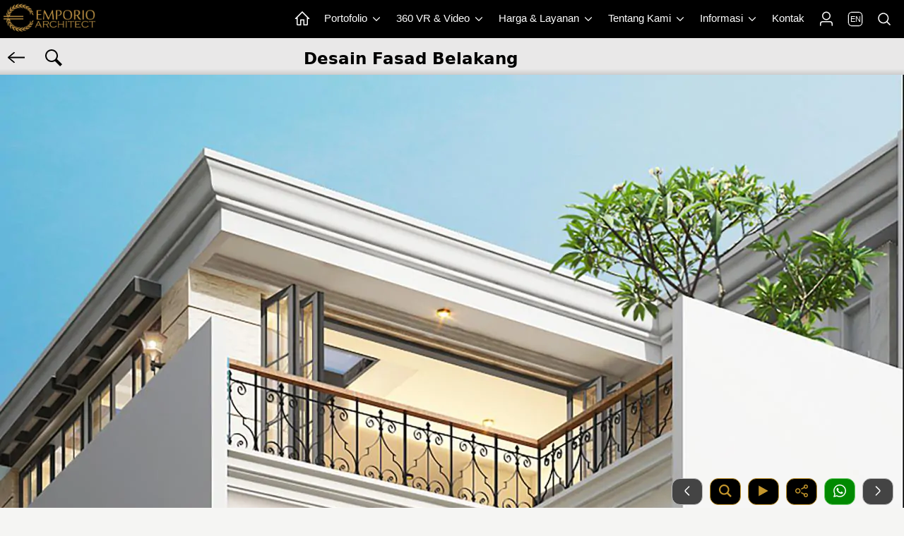

--- FILE ---
content_type: text/html; charset=UTF-8
request_url: https://www.emporioarchitect.com/tag/desainfasadbelakang/jasa-arsitek-jakarta-utara-desain-rumah-bapak-bernard-193588925191020042012-2
body_size: 87651
content:
 
<!DOCTYPE html>
<html lang="id">
<head>
	<meta charset="utf-8">
    <meta name="viewport" content="width=device-width, initial-scale=1">
  		<link rel="alternate" hreflang="en" href="https://www.emporioarchitect.com/en/tag/backfacadedesign/jasa-arsitek-jakarta-utara-desain-rumah-bapak-bernard-193588925191020042012-2">
	<link rel="alternate" hreflang="id" href="https://www.emporioarchitect.com/tag/desainfasadbelakang/jasa-arsitek-jakarta-utara-desain-rumah-bapak-bernard-193588925191020042012-2">
	<link rel="alternate" hreflang="x-default" href="https://www.emporioarchitect.com/tag/desainfasadbelakang/jasa-arsitek-jakarta-utara-desain-rumah-bapak-bernard-193588925191020042012-2">
	    <title>Desain Tampak Belakang Rumah Classic 4 Lantai Bapak Bernard di Jakarta Utara 10265 - Desain Fasad Belakang</title>
	<meta name="description" content="Desain Tampak Belakang Rumah Classic 4 Lantai Bapak Bernard di Jakarta Utara 10265 - Desain Fasad Belakang - Pencarian kategori desain portofolio karya jasa arsitek Emporio Architect.">
    <meta name="keywords" content="tag, kategori">
			<meta name="robots" content="index, follow, max-image-preview:large, max-snippet:-1, max-video-preview:-1">
	
	<link rel="preconnect" href="https://i0.wp.com">
	<link rel="dns-prefetch" href="https://i0.wp.com">
	
	
	<style>
html{line-height:1.15;-webkit-text-size-adjust:100%}body{margin:0}main{display:block}h1{font-size:2em;margin:.67em 0}hr{box-sizing:content-box;height:0;overflow:visible}pre{font-size:1em}a{background-color:transparent}abbr[title]{border-bottom:none;text-decoration:underline;-webkit-text-decoration:underline dotted;text-decoration:underline dotted}b,strong{font-weight:bolder}code,kbd,samp{font-size:1em}small{font-size:80%}sub,sup{font-size:75%;line-height:0;position:relative;vertical-align:baseline}sub{bottom:-.25em}sup{top:-.5em}img{border-style:none}button,input,optgroup,select,textarea{font-family:inherit;font-size:100%;line-height:1.15;margin:0}button,input{overflow:visible}button,select{text-transform:none}[type=button],[type=reset],[type=submit],button{-webkit-appearance:button}[type=button]::-moz-focus-inner,[type=reset]::-moz-focus-inner,[type=submit]::-moz-focus-inner,button::-moz-focus-inner{border-style:none;padding:0}[type=button]:-moz-focusring,[type=reset]:-moz-focusring,[type=submit]:-moz-focusring,button:-moz-focusring{outline:1px dotted ButtonText}fieldset{padding:.35em .75em .625em}legend{box-sizing:border-box;color:inherit;display:table;max-width:100%;padding:0;white-space:normal}progress{vertical-align:baseline}textarea{overflow:auto}[type=checkbox],[type=radio]{box-sizing:border-box;padding:0}[type=number]::-webkit-inner-spin-button,[type=number]::-webkit-outer-spin-button{height:auto}[type=search]{-webkit-appearance:textfield;outline-offset:-2px}[type=search]::-webkit-search-decoration{-webkit-appearance:none}::-webkit-file-upload-button{-webkit-appearance:button;font:inherit}details{display:block}summary{display:list-item}template{display:none}[hidden]{display:none}.hidden,[hidden]{display:none!important}.pure-img{max-width:100%;height:auto;display:block}.pure-g{display:flex;flex-flow:row wrap;align-content:flex-start}.pure-u{display:inline-block;vertical-align:top}.pure-u-1,.pure-u-1-1,.pure-u-1-12,.pure-u-1-2,.pure-u-1-24,.pure-u-1-3,.pure-u-1-4,.pure-u-1-5,.pure-u-1-6,.pure-u-1-8,.pure-u-10-24,.pure-u-11-12,.pure-u-11-24,.pure-u-12-24,.pure-u-13-24,.pure-u-14-24,.pure-u-15-24,.pure-u-16-24,.pure-u-17-24,.pure-u-18-24,.pure-u-19-24,.pure-u-2-24,.pure-u-2-3,.pure-u-2-5,.pure-u-20-24,.pure-u-21-24,.pure-u-22-24,.pure-u-23-24,.pure-u-24-24,.pure-u-3-24,.pure-u-3-4,.pure-u-3-5,.pure-u-3-8,.pure-u-4-24,.pure-u-4-5,.pure-u-5-12,.pure-u-5-24,.pure-u-5-5,.pure-u-5-6,.pure-u-5-8,.pure-u-6-24,.pure-u-7-12,.pure-u-7-24,.pure-u-7-8,.pure-u-8-24,.pure-u-9-24{display:inline-block;letter-spacing:normal;word-spacing:normal;vertical-align:top;text-rendering:auto}.pure-u-1-24{width:4.1667%}.pure-u-1-12,.pure-u-2-24{width:8.3333%}.pure-u-1-8,.pure-u-3-24{width:12.5%}.pure-u-1-6,.pure-u-4-24{width:16.6667%}.pure-u-1-5{width:20%}.pure-u-5-24{width:20.8333%}.pure-u-1-4,.pure-u-6-24{width:25%}.pure-u-7-24{width:29.1667%}.pure-u-1-3,.pure-u-8-24{width:33.3333%}.pure-u-3-8,.pure-u-9-24{width:37.5%}.pure-u-2-5{width:40%}.pure-u-10-24,.pure-u-5-12{width:41.6667%}.pure-u-11-24{width:45.8333%}.pure-u-1-2,.pure-u-12-24{width:50%}.pure-u-13-24{width:54.1667%}.pure-u-14-24,.pure-u-7-12{width:58.3333%}.pure-u-3-5{width:60%}.pure-u-15-24,.pure-u-5-8{width:62.5%}.pure-u-16-24,.pure-u-2-3{width:66.6667%}.pure-u-17-24{width:70.8333%}.pure-u-18-24,.pure-u-3-4{width:75%}.pure-u-19-24{width:79.1667%}.pure-u-4-5{width:80%}.pure-u-20-24,.pure-u-5-6{width:83.3333%}.pure-u-21-24,.pure-u-7-8{width:87.5%}.pure-u-11-12,.pure-u-22-24{width:91.6667%}.pure-u-23-24{width:95.8333%}.pure-u-1,.pure-u-1-1,.pure-u-24-24,.pure-u-5-5{width:100%}.pure-button{display:inline-block;line-height:normal;white-space:nowrap;vertical-align:middle;text-align:center;cursor:pointer;-webkit-user-drag:none;-webkit-user-select:none;user-select:none;box-sizing:border-box}.pure-button::-moz-focus-inner{padding:0;border:0}.pure-button-group{letter-spacing:-.31em;text-rendering:optimizespeed}.opera-only :-o-prefocus,.pure-button-group{word-spacing:-0.43em}.pure-button-group .pure-button{letter-spacing:normal;word-spacing:normal;vertical-align:top;text-rendering:auto}.pure-button{font-family:inherit;font-size:100%;padding:.5em 1em;color:rgba(0,0,0,.8);border:none transparent;background-color:#e6e6e6;text-decoration:none;border-radius:2px}.pure-button-hover,.pure-button:focus,.pure-button:hover{background-image:linear-gradient(transparent,rgba(0,0,0,.05) 40%,rgba(0,0,0,.1))}.pure-button:focus{outline:0}.pure-button-active,.pure-button:active{box-shadow:0 0 0 1px rgba(0,0,0,.15) inset,0 0 6px rgba(0,0,0,.2) inset;border-color:#000}.pure-button-disabled,.pure-button-disabled:active,.pure-button-disabled:focus,.pure-button-disabled:hover,.pure-button[disabled]{border:none;background-image:none;opacity:.4;cursor:not-allowed;box-shadow:none;pointer-events:none}.pure-button-hidden{display:none}.pure-button-primary,.pure-button-selected,a.pure-button-primary,a.pure-button-selected{background-color:#0078e7;color:#fff}.pure-button-group .pure-button{margin:0;border-radius:0;border-right:1px solid rgba(0,0,0,.2)}.pure-button-group .pure-button:first-child{border-top-left-radius:2px;border-bottom-left-radius:2px}.pure-button-group .pure-button:last-child{border-top-right-radius:2px;border-bottom-right-radius:2px;border-right:none}.pure-form input[type=color],.pure-form input[type=date],.pure-form input[type=datetime-local],.pure-form input[type=datetime],.pure-form input[type=email],.pure-form input[type=month],.pure-form input[type=number],.pure-form input[type=password],.pure-form input[type=search],.pure-form input[type=tel],.pure-form input[type=text],.pure-form input[type=time],.pure-form input[type=url],.pure-form input[type=week],.pure-form select,.pure-form textarea{padding:.5em .6em;display:inline-block;border:1px solid #ccc;box-shadow:inset 0 1px 3px #ddd;border-radius:4px;vertical-align:middle;box-sizing:border-box}.pure-form input:not([type]){padding:.5em .6em;display:inline-block;border:1px solid #ccc;box-shadow:inset 0 1px 3px #ddd;border-radius:4px;box-sizing:border-box}.pure-form input[type=color]{padding:.2em .5em}.pure-form input[type=color]:focus,.pure-form input[type=date]:focus,.pure-form input[type=datetime-local]:focus,.pure-form input[type=datetime]:focus,.pure-form input[type=email]:focus,.pure-form input[type=month]:focus,.pure-form input[type=number]:focus,.pure-form input[type=password]:focus,.pure-form input[type=search]:focus,.pure-form input[type=tel]:focus,.pure-form input[type=text]:focus,.pure-form input[type=time]:focus,.pure-form input[type=url]:focus,.pure-form input[type=week]:focus,.pure-form select:focus,.pure-form textarea:focus{outline:0;border-color:#129fea}.pure-form input:not([type]):focus{outline:0;border-color:#129fea}.pure-form input[type=checkbox]:focus,.pure-form input[type=file]:focus,.pure-form input[type=radio]:focus{outline:thin solid #129FEA;outline:1px auto #129FEA}.pure-form .pure-checkbox,.pure-form .pure-radio{margin:.5em 0;display:block}.pure-form input[type=color][disabled],.pure-form input[type=date][disabled],.pure-form input[type=datetime-local][disabled],.pure-form input[type=datetime][disabled],.pure-form input[type=email][disabled],.pure-form input[type=month][disabled],.pure-form input[type=number][disabled],.pure-form input[type=password][disabled],.pure-form input[type=search][disabled],.pure-form input[type=tel][disabled],.pure-form input[type=text][disabled],.pure-form input[type=time][disabled],.pure-form input[type=url][disabled],.pure-form input[type=week][disabled],.pure-form select[disabled],.pure-form textarea[disabled]{cursor:not-allowed;background-color:#eaeded;color:#cad2d3}.pure-form input:not([type])[disabled]{cursor:not-allowed;background-color:#eaeded;color:#cad2d3}.pure-form input[readonly],.pure-form select[readonly],.pure-form textarea[readonly]{background-color:#eee;color:#777;border-color:#ccc}.pure-form input:focus:invalid,.pure-form select:focus:invalid,.pure-form textarea:focus:invalid{color:#b94a48;border-color:#e9322d}.pure-form input[type=checkbox]:focus:invalid:focus,.pure-form input[type=file]:focus:invalid:focus,.pure-form input[type=radio]:focus:invalid:focus{outline-color:#e9322d}.pure-form select{height:2.25em;border:1px solid #ccc;background-color:#fff}.pure-form select[multiple]{height:auto}.pure-form label{margin:.5em 0 .2em}.pure-form fieldset{margin:0;padding:.35em 0 .75em;border:0}.pure-form legend{display:block;width:100%;padding:.3em 0;margin-bottom:.3em;color:#333;border-bottom:1px solid #e5e5e5}.pure-form-stacked input[type=color],.pure-form-stacked input[type=date],.pure-form-stacked input[type=datetime-local],.pure-form-stacked input[type=datetime],.pure-form-stacked input[type=email],.pure-form-stacked input[type=file],.pure-form-stacked input[type=month],.pure-form-stacked input[type=number],.pure-form-stacked input[type=password],.pure-form-stacked input[type=search],.pure-form-stacked input[type=tel],.pure-form-stacked input[type=text],.pure-form-stacked input[type=time],.pure-form-stacked input[type=url],.pure-form-stacked input[type=week],.pure-form-stacked label,.pure-form-stacked select,.pure-form-stacked textarea{display:block;margin:.25em 0}.pure-form-stacked input:not([type]){display:block;margin:.25em 0}.pure-form-aligned input,.pure-form-aligned select,.pure-form-aligned textarea,.pure-form-message-inline{display:inline-block;vertical-align:middle}.pure-form-aligned textarea{vertical-align:top}.pure-form-aligned .pure-control-group{margin-bottom:.5em}.pure-form-aligned .pure-control-group label{text-align:right;display:inline-block;vertical-align:middle;width:10em;margin:0 1em 0 0}.pure-form-aligned .pure-controls{margin:1.5em 0 0 11em}.pure-form .pure-input-rounded,.pure-form input.pure-input-rounded{border-radius:2em;padding:.5em 1em}.pure-form .pure-group fieldset{margin-bottom:10px}.pure-form .pure-group input,.pure-form .pure-group textarea{display:block;padding:10px;margin:0 0 -1px;border-radius:0;position:relative;top:-1px}.pure-form .pure-group input:focus,.pure-form .pure-group textarea:focus{z-index:3}.pure-form .pure-group input:first-child,.pure-form .pure-group textarea:first-child{top:1px;border-radius:4px 4px 0 0;margin:0}.pure-form .pure-group input:first-child:last-child,.pure-form .pure-group textarea:first-child:last-child{top:1px;border-radius:4px;margin:0}.pure-form .pure-group input:last-child,.pure-form .pure-group textarea:last-child{top:-2px;border-radius:0 0 4px 4px;margin:0}.pure-form .pure-group button{margin:.35em 0}.pure-form .pure-input-1{width:100%}.pure-form .pure-input-3-4{width:75%}.pure-form .pure-input-2-3{width:66%}.pure-form .pure-input-1-2{width:50%}.pure-form .pure-input-1-3{width:33%}.pure-form .pure-input-1-4{width:25%}.pure-form-message-inline{display:inline-block;padding-left:.3em;color:#666;vertical-align:middle;font-size:.875em}.pure-form-message{display:block;color:#666;font-size:.875em}@media only screen and (max-width :480px){.pure-form button[type=submit]{margin:.7em 0 0}.pure-form input:not([type]),.pure-form input[type=color],.pure-form input[type=date],.pure-form input[type=datetime-local],.pure-form input[type=datetime],.pure-form input[type=email],.pure-form input[type=month],.pure-form input[type=number],.pure-form input[type=password],.pure-form input[type=search],.pure-form input[type=tel],.pure-form input[type=text],.pure-form input[type=time],.pure-form input[type=url],.pure-form input[type=week],.pure-form label{margin-bottom:.3em;display:block}.pure-group input:not([type]),.pure-group input[type=color],.pure-group input[type=date],.pure-group input[type=datetime-local],.pure-group input[type=datetime],.pure-group input[type=email],.pure-group input[type=month],.pure-group input[type=number],.pure-group input[type=password],.pure-group input[type=search],.pure-group input[type=tel],.pure-group input[type=text],.pure-group input[type=time],.pure-group input[type=url],.pure-group input[type=week]{margin-bottom:0}.pure-form-aligned .pure-control-group label{margin-bottom:.3em;text-align:left;display:block;width:100%}.pure-form-aligned .pure-controls{margin:1.5em 0 0 0}.pure-form-message,.pure-form-message-inline{display:block;font-size:.75em;padding:.2em 0 .8em}}.pure-menu{box-sizing:border-box}.pure-menu-fixed{position:fixed;left:0;top:0;z-index:3}.pure-menu-item,.pure-menu-list{position:relative}.pure-menu-list{list-style:none;margin:0;padding:0}.pure-menu-item{padding:0;margin:0;height:100%}.pure-menu-heading,.pure-menu-link{display:block;text-decoration:none;white-space:nowrap}.pure-menu-horizontal{width:100%;white-space:nowrap}.pure-menu-horizontal .pure-menu-list{display:inline-block}.pure-menu-horizontal .pure-menu-heading,.pure-menu-horizontal .pure-menu-item,.pure-menu-horizontal .pure-menu-separator{display:inline-block;vertical-align:middle}.pure-menu-item .pure-menu-item{display:block}.pure-menu-children{display:none;position:absolute;left:100%;top:0;margin:0;padding:0;z-index:3}.pure-menu-horizontal .pure-menu-children{left:0;top:auto;width:inherit}.pure-menu-active>.pure-menu-children,.pure-menu-allow-hover:hover>.pure-menu-children{display:block;position:absolute}.pure-menu-has-children>.pure-menu-link:after{padding-left:.5em;content:"\25B8";font-size:small}.pure-menu-horizontal .pure-menu-has-children>.pure-menu-link:after{content:"\25BE"}.pure-menu-scrollable{overflow-y:scroll;overflow-x:hidden}.pure-menu-scrollable .pure-menu-list{display:block}.pure-menu-horizontal.pure-menu-scrollable .pure-menu-list{display:inline-block}.pure-menu-horizontal.pure-menu-scrollable{white-space:nowrap;overflow-y:hidden;overflow-x:auto;padding:.5em 0}.pure-menu-horizontal .pure-menu-children .pure-menu-separator,.pure-menu-separator{background-color:#ccc;height:1px;margin:.3em 0}.pure-menu-horizontal .pure-menu-separator{width:1px;height:1.3em;margin:0 .3em}.pure-menu-horizontal .pure-menu-children .pure-menu-separator{display:block;width:auto}.pure-menu-heading{text-transform:uppercase;color:#565d64}.pure-menu-link{color:#777}.pure-menu-children{background-color:#fff}.pure-menu-heading,.pure-menu-link{padding:.5em 1em}.pure-menu-disabled{opacity:.5}.pure-menu-disabled .pure-menu-link:hover{background-color:transparent;cursor:default}.pure-menu-active>.pure-menu-link,.pure-menu-link:focus,.pure-menu-link:hover{background-color:#eee}.pure-menu-selected>.pure-menu-link,.pure-menu-selected>.pure-menu-link:visited{color:#000}.pure-table{border-collapse:collapse;border-spacing:0;empty-cells:show;border:1px solid #cbcbcb}.pure-table caption{color:#000;font:italic 85%/1 arial,sans-serif;padding:1em 0;text-align:center}.pure-table td,.pure-table th{border-left:1px solid #cbcbcb;border-width:0 0 0 1px;font-size:inherit;margin:0;overflow:visible;padding:.5em 1em}.pure-table thead{background-color:#e0e0e0;color:#000;text-align:left;vertical-align:bottom}.pure-table td{background-color:transparent}.pure-table-odd td{background-color:#f2f2f2}.pure-table-striped tr:nth-child(2n-1) td{background-color:#f2f2f2}.pure-table-bordered td{border-bottom:1px solid #cbcbcb}.pure-table-bordered tbody>tr:last-child>td{border-bottom-width:0}.pure-table-horizontal td,.pure-table-horizontal th{border-width:0 0 1px 0;border-bottom:1px solid #cbcbcb}.pure-table-horizontal tbody>tr:last-child>td{border-bottom-width:0}
</style><style>
body {color: #000000;font-family: system-ui, "Segoe UI", Roboto, Helvetica, Arial, sans-serif;background: #F5F5F3;font-size: 0.95em;}picture img{width: 100%;height: auto;border-radius: 12px;}.h1,.h2,.h3,.h4,.h5,.h6,h1,h2,h3,h4,h5,h6{margin-bottom:.5rem;line-height:1.2em;}.h1{font-size:2.5rem}.h2{font-size:2rem}.h3{font-size:1.75rem}.h4{font-size:1.5rem}.h5{font-size:1.25rem}.h6{font-size:1rem}p {line-height: 1.5em;}a {color:#000000;text-decoration: none;}table {background: #ffffff;border-radius:12px;border: none !important;}td{vertical-align: text-top;}.sticky {position: fixed;top: 0;width: 100%;}.sticky + .content {padding-top: 0px;}.header{width: 100%;z-index: 3;position: fixed;}.header2{width: 100%;z-index: 9000000;position: fixed;}.logo {display: block;float: left;padding: 5px;}.icon-en {display: flex;align-items: center;justify-content: center;width: 18px;height: 18px;color: #ffffff;font-weight: 500;font-size: 11px;border-radius: 5px;text-align: center;border: 1px solid #ffffff;box-shadow: 0 0 0 0.3px #ffffff;}.pernik {display: block;float: left;padding: 5px 0px 5px 0px;}.pernik_hp {display: block;float: right;padding: 15px 10px 10px 10px;}.d-none{display:none;}.position-fixed{position:fixed !important;}.fixed-top{position:fixed;top:0;right:0;left:0;z-index:1030;}.fixed-bottom{position:fixed;right:0;bottom:0;left:0;z-index:1030;}.boxcenter {display: flex;justify-content: center;align-items: center;min-height: 100%;}.centered {position: absolute;top: 50%;left: 50%;transform: translate(-50%, -50%);}.center-pos{display: block;margin-left: auto;margin-right: auto;}.center{display: block;margin-left: auto;margin-right: auto;width: 50%;}.poscenter {position: absolute;top: 50%;left: 50%;width: 90%;transform: translate(-50%, -50%);}.poscenter2 {position: absolute;top: 50%;left: 50%;width: 90%;transform: translate(-50%, -50%);z-index: 3;}.bg-slider-cerah{position: absolute;top: 0;left: 0;width: 100%;height: 100%;background: rgba(0,0,0,0.4);z-index: 2;}.bg-slider{position: absolute;top: 0;left: 0;width: 100%;height: 100%;background: rgba(0,0,0,0.6);z-index: 2;}.posbgtransbawah {position: absolute;left: 0;bottom: 0;background: rgba(0, 0, 0, 0.4);width: 100%;}.div-lewatatas {position: relative;top: -30px;border: 2px solid #282828;z-index: 2;}.inline{display: inline-block;}.boxpersegi_fit {position: relative;width: 100%;}.boxpersegi_fit:after {content: "";display: block;padding-bottom: 100%;}.boxpersegi_fit img {position: absolute;top: 0;bottom: 0;left: 0;right: 0;width: 100%;height: 100%;object-fit: contain;border-top:1px solid #b4bfd3;}.boxpersegi {position: relative;width: 100%;}.boxpersegi:after {content: "";display: block;padding-bottom: 100%;}.boxpersegi img {position: absolute;top: 0;bottom: 0;left: 0;right: 0;width: 100%;height: 100%;object-fit: cover;}.boxpersegi2 {position: relative;width: 100%;}.boxpersegi2:after {content: "";display: block;padding-bottom: 100%;}.boxpersegi2 .imgp {position: absolute;top: 0;bottom: 0;left: 0;right: 0;width: 100%;height: 100%;object-fit: cover;}.boxpersegi-left img{object-position: center left;}.boxpersegi-right img{object-position: center right;}.boxpersegi-center img{object-position: center;}.boxpersegi-top img{object-position: center top;}.boxpersegi-bottom img{object-position: center bottom;}.l-content {margin: 0 auto;}.l-box {padding: 0.5em 0.5em;}.l-box-c {padding: 0 0.6em 0 0.6em;}.l-box-full {padding: 0 0.1em 0 0;}.l-box ul, .l-box-c ul, .l-box ol, .l-box-c ol{padding-left: 20px;}.l-box ul li, .l-box-c ul li, .l-box ol li, .l-box-c ol li{line-height: 1.6em;}.bg-caption-sl{padding: 15px 15px 10px 15px;max-width: 800px;margin: auto;}.bg-caption-sl .tulisan-cp-xl{font-size: 2.1em;color: #ffffff;text-shadow: 2px 3px 4px #000000;font-weight: 400;}.bg-caption-sl .tulisan-cp-sm{font-size: 1.2em;color: #ffffff;text-shadow: 2px 2px 4px #000000;font-weight: 400;}.slogan-xl{color:#FBD06B;font-size: 1.8em;text-shadow: 1px 1px 2px #000000;font-weight: 300;}.slogan-sm{color:#FBD06B;font-size: 1em;text-shadow: 1px 1px 2px #000000;font-weight: 300;}.bg-caption-sl p{font-size: 1.1em;color: #DBD8D8;font-weight: 400;line-height: 1.1em;margin: 5px;}.row {display: flex;flex-direction: row;}@media all and (max-width: 1600px){#jasaheader{display: none;}#konsultasiheader{display: none;}#konsultasiheaderlain{display: none;}#penghargaanbesar1{display: none;}#penghargaanbesar2{display: none;}#penghargaankecil{display: block;}}@media (max-width: 1000px){.row {flex-direction: column;}.row_even {flex-direction: column-reverse;justify-content: flex-end;}}.banner{margin: 0 auto;margin-bottom: -5px;}.banner2 {text-align: left;width: 100%;padding:0;margin-bottom: -5px;background: linear-gradient(to bottom, rgba(233,232,232,1) 0%,rgba(233,232,232,1) 85%,rgba(204,204,204,1) 100%);}.pure-menu-item a{color: #ffffff;text-decoration: none;}.pricing-tables{max-width: 1280px;margin: 0 auto;}.width-small{max-width: 720px;margin: 0 auto;}.p2{padding: 2px;}.p202{padding: 0 2px 0 2px;}.p5{padding: 5px;}.p7{padding: 7px;}.pt2{padding-top: 2px;}.pb2{padding-bottom: 2px;}.pt5{padding-top: 5px;}.pb5{padding-bottom: 5px;}.pr5{padding-right: 5px;}.pl5{padding-left: 5px;}.p5505{padding: 5px 5px 0 5px;}.p0505{padding: 0 5px 0 5px;}.pb7{padding-bottom: 7px;}.pb8{padding-bottom: 8px;}.p10{padding: 10px;}.p15{padding: 15px;}.pt10{padding-top: 10px;}.pb10{padding-bottom: 10px;}.pr10{padding-right: 10px;}.pl10{padding-left: 10px;}.p20{padding: 20px;}.pt20{padding-top: 20px;}.pb20{padding-bottom: 20px;}.pr20{padding-right: 20px;}.pl20{padding-left: 20px;}.p25{padding: 25px;}.p27{padding: 27px;}.p29{padding: 29px;}.p30{padding: 30px;}.p40{padding: 40px;}.pt40{padding-top: 40px;}.pb40{padding-bottom: 40px;}.p100{padding: 100px 20px 100px 20px;}.p200{padding: 200px 20px 200px 20px;}.p300{padding: 300px 20px 300px 20px;}.mt-1{margin-top:-1px;}.mt2{margin-top:2px;}.mb2{margin-bottom:2px;}.mt-2{margin-top:-2px;}.mb-2{margin-bottom:-2px;}.mt3{margin-top:3px;}.mb3{margin-bottom:3px;}.mt-3{margin-top:-3px;}.mb-3{margin-bottom:-3px;}.mt4{margin-top:4px;}.mb4{margin-bottom:4px;}.mt-4{margin-top:-4px;}.mb-4{margin-bottom:-4px;}.mt5{margin-top:5px;}.mt6{margin-top:6px;}.mb5{margin-bottom:5px;}.ml5{margin-left: 5px;}.mr5{margin-right: 5px;}.mt-5{margin-top:-5px;}.mb-5{margin-bottom:-5px;}.mb7{margin-bottom:7px;}.mt10{margin-top:10px;}.mb10{margin-bottom:10px;}.ml10{margin-left: 10px;}.mr10{margin-right: 10px;}.mt-10{margin-top:-10px;}.mb-10{margin-bottom:-10px;}.mt15{margin-top:15px;}.mb15{margin-bottom:15px;}.mt20{margin-top:20px;}.mb20{margin-bottom:20px;}.mt25{margin-top:25px;}.mt30{margin-top:30px;}.mb30{margin-bottom:30px;}.mt35{margin-top:35px;}.mt40{margin-top:40px;}.mb40{margin-bottom:40px;}.mt60{margin-top:60px;}.mb60{margin-bottom:60px;}.mt80{margin-top:80px;}.mb80{margin-bottom:80px;}.w-100{width:100%;}.w-50{width:50%;}.w-40{width:40%;}.w-30{width:30%;}.w-1{width:1%;}.h-500{height: 500px;}.h-770{height: 770px;}.h-120{height: 120px;}.h-80{height: 80px;}.mh45{min-height: 45px;}.mh100{min-height: 105px;}.mhtesti{min-height: 165px;}.mhbtnmenu{min-height: 70px;}.h200{max-height: 200px;}.lh15{line-height: 1.5em;font-style: normal;font-variant: normal;font-weight: 400;}.lh24{line-height: 2.4em;}.small{font-size:80%;font-weight: 400;margin-top: 0;}.text-uppercase{text-transform: uppercase;}.lspace03, .text-renggang{letter-spacing: 0.2em;}.btn-sm {font-size: 100%;padding: 3px 10px 3px 10px;}.btn-lg {font-size: 120%;padding: 5px 10px 5px 10px;}.btn-xl {font-size: 130%;padding: 8px 12px 5px 12px;}.text-xxl {font-size: 200%;}.text-xl {font-size: 150%;}.text-lg {font-size: 120%;}.svg-xxl{width: 27px;height: 27px;}.svg-xl{width: 24px;height: 24px;}.svg-lg{width: 20px;height: 20px;}.svg-sm{width: 18px;height: 18px;}.svg-xs{width: 14px;height: 14px;}.img-responsive img{max-width: 100%;height:100%;}.img-100 img{width: 100%;height:100%;}.border-bt{border-top:1px solid #888888;border-bottom:1px solid #888888;}.bordered {border-radius: 12px;border:1px solid #888888;}.bordered2 {border:1px solid #888888;}.border-dark {border:1px solid #888888;}.border-gray-soft {border:1px solid #bbbbbb;}.border2-success {border:2px solid #076B02;}.border2-danger {border:2px solid #9E0508;}.border2-dark {border:2px solid #888888;}.border2-gold {border:2px solid #c4962c;}.border-gold {border:1px solid #c4962c;}.border-gold-top {border-top:1px solid #c4962c;}.border-gold-bottom {border-bottom:1px solid #c4962c;}.border-golden {border:1px solid #e1bc75;}.border-bt-gold {border-bottom:1px solid #c4962c;}.border-success-soft {border:1px solid #74D06F;}.border2-primary {border:2px solid #02438a;}.border-primary {border:1px solid #02438a;}.l-box-gallery{margin: 5px 5px 10px 5px;border:1px solid #888888;border-radius:12px;}.l-box-gallery img{border-bottom:1px solid #888888;}.l-box-gallery2{margin: 0 2px 0 2px;}.l-box-gallery2 img{outline-offset: -1px;}.l-box-mini img{width:100%;}.hr-gold{border-top:1px solid #9c7f55;}.hr-gray{border-top:1px solid #555555;}.img-rounded{border-radius: 50%;}.div-rounded{border-radius: 50%;}.no-rounded{border-radius: 0px;}.no-radius-right{border-top-right-radius: 0;border-bottom-right-radius: 0;}.no-radius-left{border-top-left-radius: 0;border-bottom-left-radius: 0;}.ui-bar-a img, .ui-bar-a svg{vertical-align: middle;}.op8{opacity: 0.8;}.op2{opacity: 0.2;}.svg-primary{fill: #02438a;}.svg-yellow{fill: #ffc200;}.svg-danger{fill: #ff0000;}.svg-gold{fill: #c4962c;}.svg-golden{fill:#e1bc75;}.bg-golden{background: #e1bc75;}.bg-yellow{background: #b28e1b;}.svg-white{fill: #ffffff;}.svg-bbb{fill: #bbbbbb;}.svg-success{fill: #018a01;}.svg-dark{fill: #000000;}.pure-table tr td {padding: 12px 5px 12px 10px;}.tdnoborder{border-left: none !important;}.cursor-pointer{cursor: pointer;}.silang {list-style: none;padding-left: 30px;}.silang li {line-height: 1.6em;margin-bottom: 5px;}.silang li:before {content: "\274C";font-weight: 600;font-size: 1em;display: inline-block;width: 30px;color: #c59816;margin-left:-30px;border-style: none;}.ceklis {list-style: none;padding-left: 30px;}.ceklis li {line-height: 1.5em;margin-bottom: 5px;}.ceklis li:before {content: "\2713";font-weight: 600;font-size: 1.3em;display: inline-block;width: 20px;color: #01AA29;margin-left: -20px;}.ceklis-gold {list-style: none;padding-left: 30px;}.ceklis-gold li {line-height: 1.5em;margin-bottom: 5px;}.ceklis-gold li:before {content: "\2713";font-weight: 600;font-size: 1.3em;display: inline-block;width: 20px;color: #c4962c;margin-left: -20px;}.text-dark{color:#000000;}.text-white{color:#ffffff;}.text-888{color:#666666;}.text-666{color:#666;}.text-primary{color:#02438a;}.text-bbb{color:#bbbbbb;}.text-gold-cerah{color:#c4962c;}.text-gold-muda{color: #dbceabff;}.text-gold{color:#6E5111;}.text-golden{color: #e1bc75;}.text-gold-real {background: linear-gradient(to bottom, rgba(218,165,32,1) 0%, rgba(213,173,109,1) 26%, rgba(226,186,120,1) 35%, rgba(163,126,67,1) 45%, rgba(212,175,55,1) 61%, rgba(213,173,109,1) 100% );background-clip: text;-webkit-background-clip: text;color: transparent;}.text-yellow{color:#ffc200;}.font-weight-bold{font-weight:bold;}.font-italic{font-style: italic;}.text-center{text-align: center;}.text-left{text-align: left;}.text-right{text-align: right;}.text-underline{text-decoration: underline;}.text-garistengah{text-decoration: line-through;}.shadow{box-shadow: 1px 2px 3px 0px rgba(85,85,85,0.6);}.shadow-soft{box-shadow: 1px 2px 3px 0px rgba(216,216,216,1);}.shadow-gold-flat{border-right:2px solid #c4962c;border-bottom:2px solid #c4962c;}.bg-transparan{background: rgba(0, 0, 0, 0);}.bg-gold{background: radial-gradient(ellipse farthest-corner at right bottom, #FEDB37 0%, #FDB931 8%, #9f7928 30%, #8A6E2F 40%, transparent 80%), radial-gradient(ellipse farthest-corner at left top, #FFFFFF 0%, #FFFFAC 8%, #D1B464 25%, #5d4a1f 62.5%, #5d4a1f 100%);}.bg-gold-flat{background: linear-gradient(45deg, #7c6031 0%,#7c6031 48%,#b99d5a 100%);}.bg-gold-soft{background: rgb(241,225,171);background: linear-gradient(45deg, rgba(241,225,171,1) 0%,rgba(242,231,195,1) 22%,rgba(249,243,222,1) 100%);}.bg-gold-supersoft{background: #fcf8e8;}.bg-888{background: #888888;}.bg-666{background: #666666;}.bg-444{background: #444444;}.bg-dark{background: #000000;color:#ffffff;}.bg-white{background: #ffffff;}.bg-gray-gr{background: linear-gradient(to bottom, #eeeeee 0%,#cccccc 100%);}.bg-gray-dark{background: #282828;color:#ffffff;}.bg-blue-soft{background: #EDF3F9;}.bg-blue-supersoft{background: #EDF3F9;}.bg-gray-supersoft{background: #e9e8e8;}.bg-gray-soft{background: #e9e8e8;}.border-camel{border: 1px solid #887056;}.bg-camel{background: #cec2b5;}.bg-camel-soft{background: #EBE8E5;}.text-camel{color: #887056;}.text-camel-cerah{color: #d2c0acff;}.svg-camel{fill: #887056;}.btn-contact{padding: 8px 0 8px 0;font-size: 100%;border-radius: 12px;}.pure-button{border-radius: 12px;background: #dcdcdc;}.btn-success,.btn-danger,.btn-secondary,.btn-dark, .btn-gray-dark, .btn-primary {color: #ffffff;border-radius: 12px;}.btn-white{border-radius: 12px;background: #ffffff;border: 1px solid #ccc;}.btn-gold-soft{background: #f3e8c6;}.btn-gold, .btn-gold:focus {color: #ffffff;border-radius: 12px;background-image: linear-gradient(160deg, #a54e07, #b47e11, #fef1a2, #bc881b, #a54e07);}.btn-gold-flat{background: #7d6132;color: #ffffff;border-radius: 12px;}.btn-blue-soft{background: #cad6e2;}.btn-dark{background: #000000;font-weight: 600;}.btn-dark:focus{background: #553E17;}.btn-gray-dark {background: #444444;}.btn-gray-soft {background: #dddddd;border-radius: 12px;color: #333333;}.btn-primary, .bg-primary {background: #2c6db7;}.bg-primary-soft {background: #cce3fd;}.btn-success, .bg-success {background: #018a01;}.bg-success-soft {background: rgb(238,255,238);background: linear-gradient(45deg, rgba(238,255,238,1) 0%,rgba(255,255,255,1) 100%);}.bg-danger-soft {background: rgb(248,235,236);background: linear-gradient(45deg, rgba(248,235,236,1) 0%,rgba(255,255,255,1) 100%);}.btn-danger, .bg-danger, .btn-danger:hover, .bg-danger:hover, .btn-danger:focus, .bg-danger:focus {background: rgb(255,48,25);background: linear-gradient(to bottom, rgba(255,48,25,1) 0%,rgba(207,4,4,1) 100%);}.btn-warning, .bg-warning {background: rgb(223, 117, 20);}.btn-secondary, .bg-secondary {background: #598098;}.text-success {color: #0d5c24;}.text-danger {color: #DD3033;}.text-warning {color: rgb(223, 117, 20);}.text-secondary {color: rgb(66, 184, 221);}.text-dark{color:#000000;}.rounded{border-radius: 12px;}.rounded-top{border-top-left-radius: 12px;border-top-right-radius: 12px;}.rounded-top-left{border-top-left-radius: 12px;}.rounded-top-right{border-top-right-radius: 12px;}.rounded-bottom-left{border-bottom-left-radius: 12px;}.rounded-bottom-right{border-bottom-right-radius: 12px;}.rounded-20{border-radius: 20px;}.rounded-bottom{border-bottom-left-radius: 12px;border-bottom-right-radius: 12px;}.rounded-20-top{border-top-left-radius: 20px;border-top-right-radius: 20px;}.rounded-20-bottom{border-bottom-left-radius: 20px;border-bottom-right-radius: 20px;}.footer {background: #111111;color: #888888;text-align: center;}.footeratas a{color: #e1bc75;}.kotakcount{font-size: 4.1em;font-weight: 600;}.kotakcountdes{font-weight:400;line-height: 10px;color:#B5A794;font-size: 0.9em;}.kotakcount_m{font-size: 3em;font-weight: 600;}.kotakcountdes_m{font-size: 0.8em;font-weight:300;line-height: 10px;color:#B5A794;font-size: 0.8em;}.wamelayang{position: fixed;right: 10px;bottom: 4px;z-index: 999;}.instagram, .instagram:hover, .instagram:focus {background: #d6249f;background: radial-gradient(circle at 30% 107%, #fdf497 0%, #fdf497 5%, #fd5949 45%,#d6249f 60%,#285AEB 90%);}.facebook{background: #1877f2;}.bg-toska{background: #00a3dc;}.linkedin{background: #0077b5;}.twitter{background: #049ff3;}.youtube{padding: 3px 8px 4px 8px;;}.w-vertikal{max-width: 428px;}.w-horisontal{max-width: 1280px;}.img-vertikal {width: 100%;overflow: hidden;margin: 0;padding-top: 177.77%;position: relative;}.img-vertikal img {position: absolute;top: 0;bottom: 0;height: 100%;border:none;object-fit: cover;object-position: 50% 50%;}.img-horizontal {width: 100%;overflow: hidden;margin: 0;padding-top: 56.25%;position: relative;}.img-horizontal img {position: absolute;top: 0;bottom: 0;height: 100%;border:none;object-fit: cover;object-position: 50% 50%;}.img-horizontal2 {width: 100%;overflow: hidden;margin: 0;padding-top: 56.25%;position: relative;}.img-horizontal2 .imgh {position: absolute;top: 0;bottom: 0;height: 100%;border:none;object-fit: cover;object-position: 50% 50%;}.select{padding: 5px;border:none;border-radius: 12px;}#main-contact-form label, #main-contact-form2 label, .main-contact-form label{font-weight: 600;font-size: 1.2em;color: #000000;}#main-contact-form input, #main-contact-form textarea, #main-contact-form2 input, #main-contact-form2 textarea, .main-contact-form input, .main-contact-form textarea{border:1px solid #999999;background: #ffffff;font-size: 1.2em;color: #000000;border-radius: 5px;width: 99%;}#main-contact-form select, #main-contact-form2 select, .main-contact-form select{border:1px solid #999999;background: #ffffff;font-size: 1.2em;color: #000000;border-radius: 5px;width: 99%;padding: 0 5px 0 5px;}.main-contact-form input[type="checkbox"]{height: 18px;width: 18px;}.slideshow-container {position: relative;margin: auto;}.slider-container {overflow: hidden;position: relative;}.slider {display: flex;transition: transform 0.5s ease-in-out;width: 100%;}.slide {min-width: 100%;display: flex;align-items: center;justify-content: center;}.buttonslide {position: absolute;top: 50%;width: 100%;display: flex;justify-content: space-between;transform: translateY(-50%);}.buttonslide .btnprevnextslide {color: #bbbbbb;border: none;padding: 10px;cursor: pointer;font-size: 16px;}.buttonslide .btnprevnextslide:hover {background: rgba(0, 0, 0, 1);}.text-shadow{text-shadow: 1px 1px 1px #000;}.bg-transparant{background: rgba(0, 0, 0, 0.5);}.containervideo {position: relative;}.positionervideo {width: 50%;height: 50%;position: absolute;left: 0;top: 0;}.positionervideo2 {position: absolute;left: 0;bottom: 0;background: rgba(0, 0, 0, 0.5);width: 100%;}.positionertengah {position: absolute;left: 50%;top: 50%;transform: translate(-50%, -50%);width: 100%;}.positionercenter {position: absolute;top: 40%;background: rgba(0, 0, 0, 0.5);width: 100%;}.positionertop {position: absolute;left: 0;top: 0;background: rgba(0, 0, 0, 0.5);width: 100%;}.top-right {position: absolute;top: 0;right: 8px;}.top-left {position: absolute;top: 0;left: 0;}.center-right {position: absolute;top: 40%;right: 5px;}.center-left {position: absolute;top: 50%;left: 5px;}.bottom-left {position: absolute;left: 0;bottom: 0;}.iconvideo {position: absolute;right: -20px;bottom: -20px;}.iconplay{background-color:rgba(0, 0, 0, 0.5);border-radius: 50%;padding: 10px 10px 10px 15px;}.myVideo {right: 0;bottom: 0;width: 100%;height: auto;}.modal-white {display: none;position: fixed;z-index: 9000009;padding-top: 10px;left: 0;top: 0;width: 100%;height: 100%;overflow: auto;background-color: #ffffff;}.modal-trans {display: none;position: fixed;z-index: 9000009;padding-top: 10px;left: 0;top: 0;width: 100%;height: 100%;overflow: auto;background-color: rgba(0,0,0,0.8);}.modal {display: none;position: fixed;z-index: 9000009;left: 0;top: 0;width: 100%;height: 100%;overflow: auto;background-color: rgba(0, 0, 0, 0.9);}.modal-content {color: #ffffff;margin: auto;padding: 10px;max-width: 1200px;border-radius: 12px;}.modal-content-login {color: #ffffff;padding-top: 20px;margin: auto;max-width: 980px;}.modal-small {color: #ffffff;padding-top: 20px;margin: auto;max-width: 720px;}.close {float: right;text-decoration: none;cursor: pointer;}.btnanime-dark, .btnanime, .btnanime2 {display: inline-block;font-weight: 500;font-size: 0.8rem;letter-spacing: 0.3em;color: #ffffff;border-radius: 12px;padding: 20px;transition: all 0.7s ease-out;background: linear-gradient(270deg, rgba(223,190,106,0.8), rgba(146,111,52,0.8), rgba(34,34,34,0), rgba(34,34,34,0));background-size: 300% 300%;text-decoration: none;border: 2px solid rgba(223,190,106,0);background-position: 99% 50%;text-transform: uppercase;min-width: 200px;}.btnanime-flat {display: inline-block;font-weight: 500;font-size: 0.8rem;letter-spacing: 0.3em;color: #ffffff;border-radius: 12px;padding: 18px 20px 20px;transition: all 0.7s ease-out;background: #a4834b;background-size: 300% 300%;text-decoration: none;border: 2px solid rgba(223,190,106,0);background-position: 99% 50%;text-transform: uppercase;min-width: 200px;}.btnanime-kosong {display: inline-block;font-weight: 500;font-size: 0.8rem;letter-spacing: 0.3em;border-radius: 12px;padding: 22px;text-decoration: none;text-transform: uppercase;min-width: 200px;}.btnanime-dark:focus, .btnanime:focus, .btnanime2:focus {background:#a4834b;}.notification {position: relative;display: inline-block;}.notification .badge {position: absolute;top: -10px;right: -10px;padding: 5px 10px;border-radius: 50%;}.chat-popup {display: none;position: fixed;bottom: 55px;right: 2px;z-index: 99;min-width: 280px;}.chat-popup2 {display: none;position: fixed;bottom: 55px;left: 2px;z-index: 9;}.chat-popup3 {display: none;position: fixed;bottom: 55px;left: 2px;z-index: 9000000;max-width: 500px;}.chat-popup-center {display: none;position: fixed;z-index: 9000009;padding-top: 10px;left: 0;top: 0;width: 100%;height: 100%;}.chat-popup-content {margin: auto;padding: 10px;max-width: 800px;margin-top:10%;}.pure-button-group-modal .pure-button{border-top-left-radius: 12px;border-top-right-radius: 12px;border-bottom-left-radius: 0;border-bottom-right-radius: 0;margin:0;}.box-bulat-atas-20{border-top-left-radius: 20px;border-top-right-radius: 20px;}.box-bulat-atas-kanan-20{border-top-right-radius: 20px;}.box-bulat-bawah-20{border-bottom-left-radius: 20px;border-bottom-right-radius: 20px;}.form-container-bulat {max-width: 400px;padding: 15px;background-color: rgba(255, 255, 255, 0.9);border-radius: 20px;border:1px solid #bbbbbb;}.form-container {max-width: 400px;padding: 15px;background-color: rgba(255, 255, 255, 0.9);border-bottom-left-radius: 20px;border-bottom-right-radius: 20px;border-left:1px solid #c4a85c;border-bottom:1px solid #c4a85c;border-right:1px solid #c4a85c;}.form-container-judul {border-top-left-radius: 20px;border-top-right-radius: 20px;}.bg-2, .bg-7{background: linear-gradient(to right, rgba(0,0,0,1) 0%,rgba(40,40,40,1) 35%,rgba(40,40,40,1) 50%,rgba(40,40,40,1) 64%,rgba(0,0,0,1) 100%);}.bg-select{background: #dcdcdc;color:#000000;}.video {padding-bottom:56.25%;position:relative}.video a, .video iframe {display:block;width:100%;height:100%;position:absolute}.video iframe {border:0}.video img {object-fit:cover;height:100%;width:100%}@media only screen and (min-width: 1900px) {.text-konten-home {font-size: 1.2rem;}}.ketupat{border-top-left-radius: 20px;border-bottom-right-radius: 20px;}.ketupat-0{border-bottom-right-radius: 20px;}.ketupat-8{border-top-left-radius: 12px;border-bottom-right-radius: 20px;}.gantiwarna, .gantiwarna:focus {background: linear-gradient(-45deg, #7C0E00, #562B00, #5200A5, #004C8E, #003F99, #4E008E, #A36C00, #8E4500, #871200);background-size: 400% 400%;animation: gradient 15s ease infinite;}@keyframes gradient {0% {background-position: 0% 50%;}50% {background-position: 100% 50%;}100% {background-position: 0% 50%;}}.bg-gr {background: rgb(193,203,221);background: linear-gradient(to bottom, rgba(193,203,221,1) 0%,rgba(210,226,243,1) 5%,rgba(210,226,243,1) 14%,rgba(164,172,184,1) 43%,rgba(99,96,102,1) 100%);}.bg-gr-gold{background: rgb(152,122,82);background: linear-gradient(45deg, rgba(152,122,82,1) 0%,rgba(187,159,116,1) 15%,rgba(201,181,150,1) 26%,rgba(250,243,228,1) 62%,rgba(250,243,228,1) 70%,rgba(239,225,203,1) 84%,rgba(201,181,150,1) 100%);}.content ul li a, .content ol li a{line-height:250%;}.icon-button-badge {position: absolute;top: -5px;right: 2px;width: 18px;height: 18px;background: red;color: #ffffff;display: flex;justify-content: center;align-items: center;border-radius: 50%;font-size: 0.5em;}.question {position: relative;margin: 0;padding: 15px 10px 15px 40px;display: block;cursor: pointer;background: #ececec;}.questions:checked ~ label{background: #555555;color: #ffffff;}.answers {padding: 0px 15px;height: 0;overflow: hidden;z-index: 5;position: relative;opacity: 0;}.questions:checked ~ .answers{height: auto;opacity: 1;padding: 15px;}.plus {position: absolute;padding: 5px 0px 15px 10px;z-index: 5;font-size: 2em;line-height: 100%;user-select: none;}.questions:checked ~ .plus {transform: rotate(45deg);color: #ffffff;padding: 0px 0px 15px 10px;}.questions {display: none;}.question2 {position: relative;display: block;cursor: pointer;}.questions2:checked ~ .question2{display: none;}.answers2 {height: 0;overflow: hidden;z-index: 5;position: relative;opacity: 0;}.questions2:checked ~ .answers2{height: auto;opacity: 1;}.questions2 {display: none;}.hvrbgwhite:focus, .hvrbgwhite1:focus .hvrbgwhite{background: #cccccc;border-radius: 12px;}.container-iframe {position: relative;overflow: hidden;width: 100%;padding-top: 56.25%;}.responsive-iframe {position: absolute;top: 0;left: 0;bottom: 0;right: 0;width: 100%;height: 100%;border:0;}.container-iframe-vertikal {position: relative;overflow: hidden;width: 100%;padding-top: 177.77%;}.responsive-iframe-vertikal {position: absolute;top: 0;left: 0;bottom: 0;right: 0;width: 100%;height: 100%;border:none;}.p-genap{padding: 0 2px 0 0;}.p-ganjil{padding: 0 0 0 2px;}.serviceBox{padding: 5px 0 0;}.serviceBox .service-icon{background-color: #0aafaf;font-size: 25px;text-align: center;line-height: 90px;width: 78px;height: 78px;margin: 0 auto;border: 13px solid #ffffff;border-radius: 50%;position: relative;}.serviceBox .service-icon:before, .serviceBox .service-icon:after{content: "";border: 2px solid #0aafaf;border-radius: 50%;transform: rotate(36deg);position: absolute;left: -15px;top: -15px;bottom: -15px;right: -15px;clip-path: polygon(0 0, 0 87.5%, 87% 0);}.serviceBox .service-icon:after{transform: rotate(36deg);clip-path: polygon(100% 10%, 100% 100%, 11% 100%);}.serviceBox .service-content{padding: 65px 15px 15px;margin: -55px 0 0;border-radius: 20px;border: 2px solid #0aafaf;background: #ffffff;min-height: 100px;}.serviceBox .title{color: #000000;;font-size: 1.4em;font-weight: 600;text-align: center;margin: 0 0 5px;}.serviceBox .description{color: #000000;font-size: 1em;line-height: 22px;margin: 0;}.serviceBox.red .service-icon{background-color: #c4962c;}.serviceBox.red .service-icon:before, .serviceBox.red .service-icon:after, .serviceBox.red .service-content{border-color: #c4962c;}.judulh1-hp{font-size:1.75rem;font-weight: 400;}.judulh2-hp{font-size:1.4rem;font-weight: 400;}.judulh3-hp{font-size:1.2rem;font-weight: 400;}.judulh1-desk{font-size:2rem;font-weight: 400;}.judulh2-desk{font-size:2rem;font-weight: 400;}.judulh3-desk{font-size:1.5rem;font-weight: 400;}
</style><style>
.toggle, .dropmenu {display: none;}nav li{list-style: none;}nav {margin:0;padding: 0;}nav:after {content:"";display:table;clear:both;}nav ul {float: right;padding:0;margin:0;list-style: none;position: relative;z-index: 9999;}nav ul li {margin: 0px;display:inline-block;}nav a {display:block;padding:5px 6px 5px 8px;color:#ffffff;font-size:1em;text-decoration:none;font-family: Arial, Helvetica, sans-serif;}nav a:hover {background: linear-gradient(45deg, #7c6031 0%,#7c6031 48%,#b99d5a 100%);color:#ffffff;text-decoration: none;border-radius:8px;}nav ul ul {display: none;position: absolute;top: 30px;background-color: #222222;border-radius:8px;}nav ul li:hover > ul {display:inherit;}nav ul ul li {width:100%;float:none;display:list-item;position: relative;}nav ul ul ul li {position: relative;top:-60px;left:170px;background-color: #222222;z-index:1030;width: 100%;}@media all and (max-width : 1180px){nav {margin: 0;}.toggle + a, .menu {display: none;}.toggle {display: block;padding:15px 10px 10px 10px;color:#ffffff;font-size:17px;text-decoration:none;border:none;}.dropmenu:checked + ul {display: block;}nav ul{overflow: auto;max-height: 480px;width: 100%;}nav ul li {display: block;width: 100%;}nav ul ul .toggle, nav ul ul a {padding: 0 40px;font-family: Arial, Helvetica, sans-serif;}nav ul ul ul a {padding: 0 80px;font-family: Arial, Helvetica, sans-serif;}nav a:hover, nav ul ul ul a {background-color: #111111;text-decoration: none;}nav ul li ul li .toggle, nav ul ul a, nav ul ul ul a{padding:14px 20px;color:#ffffff;font-size:17px;font-family: Arial, Helvetica, sans-serif;}nav ul li ul li .toggle, nav ul ul a {background-color: #222222;font-family: Arial, Helvetica, sans-serif;}nav ul ul {float: none;position:static;color: #ffffff;}nav ul ul li:hover > ul, nav ul li:hover > ul {display: none;}nav ul ul li {display: block;width: 100%;}nav ul ul ul li {position: static;}}
</style><style>
@media screen and (min-width:35.5em){.pure-u-sm-1,.pure-u-sm-1-1,.pure-u-sm-1-12,.pure-u-sm-1-2,.pure-u-sm-1-24,.pure-u-sm-1-3,.pure-u-sm-1-4,.pure-u-sm-1-5,.pure-u-sm-1-6,.pure-u-sm-1-8,.pure-u-sm-10-24,.pure-u-sm-11-12,.pure-u-sm-11-24,.pure-u-sm-12-24,.pure-u-sm-13-24,.pure-u-sm-14-24,.pure-u-sm-15-24,.pure-u-sm-16-24,.pure-u-sm-17-24,.pure-u-sm-18-24,.pure-u-sm-19-24,.pure-u-sm-2-24,.pure-u-sm-2-3,.pure-u-sm-2-5,.pure-u-sm-20-24,.pure-u-sm-21-24,.pure-u-sm-22-24,.pure-u-sm-23-24,.pure-u-sm-24-24,.pure-u-sm-3-24,.pure-u-sm-3-4,.pure-u-sm-3-5,.pure-u-sm-3-8,.pure-u-sm-4-24,.pure-u-sm-4-5,.pure-u-sm-5-12,.pure-u-sm-5-24,.pure-u-sm-5-5,.pure-u-sm-5-6,.pure-u-sm-5-8,.pure-u-sm-6-24,.pure-u-sm-7-12,.pure-u-sm-7-24,.pure-u-sm-7-8,.pure-u-sm-8-24,.pure-u-sm-9-24{display:inline-block;letter-spacing:normal;word-spacing:normal;vertical-align:top;text-rendering:auto}.pure-u-sm-1-24{width:4.1667%}.pure-u-sm-1-12,.pure-u-sm-2-24{width:8.3333%}.pure-u-sm-1-8,.pure-u-sm-3-24{width:12.5%}.pure-u-sm-1-6,.pure-u-sm-4-24{width:16.6667%}.pure-u-sm-1-5{width:20%}.pure-u-sm-5-24{width:20.8333%}.pure-u-sm-1-4,.pure-u-sm-6-24{width:25%}.pure-u-sm-7-24{width:29.1667%}.pure-u-sm-1-3,.pure-u-sm-8-24{width:33.3333%}.pure-u-sm-3-8,.pure-u-sm-9-24{width:37.5%}.pure-u-sm-2-5{width:40%}.pure-u-sm-10-24,.pure-u-sm-5-12{width:41.6667%}.pure-u-sm-11-24{width:45.8333%}.pure-u-sm-1-2,.pure-u-sm-12-24{width:50%}.pure-u-sm-13-24{width:54.1667%}.pure-u-sm-14-24,.pure-u-sm-7-12{width:58.3333%}.pure-u-sm-3-5{width:60%}.pure-u-sm-15-24,.pure-u-sm-5-8{width:62.5%}.pure-u-sm-16-24,.pure-u-sm-2-3{width:66.6667%}.pure-u-sm-17-24{width:70.8333%}.pure-u-sm-18-24,.pure-u-sm-3-4{width:75%}.pure-u-sm-19-24{width:79.1667%}.pure-u-sm-4-5{width:80%}.pure-u-sm-20-24,.pure-u-sm-5-6{width:83.3333%}.pure-u-sm-21-24,.pure-u-sm-7-8{width:87.5%}.pure-u-sm-11-12,.pure-u-sm-22-24{width:91.6667%}.pure-u-sm-23-24{width:95.8333%}.pure-u-sm-1,.pure-u-sm-1-1,.pure-u-sm-24-24,.pure-u-sm-5-5{width:100%}}@media screen and (min-width:48em){.pure-u-md-1,.pure-u-md-1-1,.pure-u-md-1-12,.pure-u-md-1-2,.pure-u-md-1-24,.pure-u-md-1-3,.pure-u-md-1-4,.pure-u-md-1-5,.pure-u-md-1-6,.pure-u-md-1-8,.pure-u-md-10-24,.pure-u-md-11-12,.pure-u-md-11-24,.pure-u-md-12-24,.pure-u-md-13-24,.pure-u-md-14-24,.pure-u-md-15-24,.pure-u-md-16-24,.pure-u-md-17-24,.pure-u-md-18-24,.pure-u-md-19-24,.pure-u-md-2-24,.pure-u-md-2-3,.pure-u-md-2-5,.pure-u-md-20-24,.pure-u-md-21-24,.pure-u-md-22-24,.pure-u-md-23-24,.pure-u-md-24-24,.pure-u-md-3-24,.pure-u-md-3-4,.pure-u-md-3-5,.pure-u-md-3-8,.pure-u-md-4-24,.pure-u-md-4-5,.pure-u-md-5-12,.pure-u-md-5-24,.pure-u-md-5-5,.pure-u-md-5-6,.pure-u-md-5-8,.pure-u-md-6-24,.pure-u-md-7-12,.pure-u-md-7-24,.pure-u-md-7-8,.pure-u-md-8-24,.pure-u-md-9-24{display:inline-block;letter-spacing:normal;word-spacing:normal;vertical-align:top;text-rendering:auto}.pure-u-md-1-24{width:4.1667%}.pure-u-md-1-12,.pure-u-md-2-24{width:8.3333%}.pure-u-md-1-8,.pure-u-md-3-24{width:12.5%}.pure-u-md-1-6,.pure-u-md-4-24{width:16.6667%}.pure-u-md-1-5{width:20%}.pure-u-md-5-24{width:20.8333%}.pure-u-md-1-4,.pure-u-md-6-24{width:25%}.pure-u-md-7-24{width:29.1667%}.pure-u-md-1-3,.pure-u-md-8-24{width:33.3333%}.pure-u-md-3-8,.pure-u-md-9-24{width:37.5%}.pure-u-md-2-5{width:40%}.pure-u-md-10-24,.pure-u-md-5-12{width:41.6667%}.pure-u-md-11-24{width:45.8333%}.pure-u-md-1-2,.pure-u-md-12-24{width:50%}.pure-u-md-13-24{width:54.1667%}.pure-u-md-14-24,.pure-u-md-7-12{width:58.3333%}.pure-u-md-3-5{width:60%}.pure-u-md-15-24,.pure-u-md-5-8{width:62.5%}.pure-u-md-16-24,.pure-u-md-2-3{width:66.6667%}.pure-u-md-17-24{width:70.8333%}.pure-u-md-18-24,.pure-u-md-3-4{width:75%}.pure-u-md-19-24{width:79.1667%}.pure-u-md-4-5{width:80%}.pure-u-md-20-24,.pure-u-md-5-6{width:83.3333%}.pure-u-md-21-24,.pure-u-md-7-8{width:87.5%}.pure-u-md-11-12,.pure-u-md-22-24{width:91.6667%}.pure-u-md-23-24{width:95.8333%}.pure-u-md-1,.pure-u-md-1-1,.pure-u-md-24-24,.pure-u-md-5-5{width:100%}}@media screen and (min-width:64em){.pure-u-lg-1,.pure-u-lg-1-1,.pure-u-lg-1-12,.pure-u-lg-1-2,.pure-u-lg-1-24,.pure-u-lg-1-3,.pure-u-lg-1-4,.pure-u-lg-1-5,.pure-u-lg-1-6,.pure-u-lg-1-8,.pure-u-lg-10-24,.pure-u-lg-11-12,.pure-u-lg-11-24,.pure-u-lg-12-24,.pure-u-lg-13-24,.pure-u-lg-14-24,.pure-u-lg-15-24,.pure-u-lg-16-24,.pure-u-lg-17-24,.pure-u-lg-18-24,.pure-u-lg-19-24,.pure-u-lg-2-24,.pure-u-lg-2-3,.pure-u-lg-2-5,.pure-u-lg-20-24,.pure-u-lg-21-24,.pure-u-lg-22-24,.pure-u-lg-23-24,.pure-u-lg-24-24,.pure-u-lg-3-24,.pure-u-lg-3-4,.pure-u-lg-3-5,.pure-u-lg-3-8,.pure-u-lg-4-24,.pure-u-lg-4-5,.pure-u-lg-5-12,.pure-u-lg-5-24,.pure-u-lg-5-5,.pure-u-lg-5-6,.pure-u-lg-5-8,.pure-u-lg-6-24,.pure-u-lg-7-12,.pure-u-lg-7-24,.pure-u-lg-7-8,.pure-u-lg-8-24,.pure-u-lg-9-24{display:inline-block;letter-spacing:normal;word-spacing:normal;vertical-align:top;text-rendering:auto}.pure-u-lg-1-24{width:4.1667%}.pure-u-lg-1-12,.pure-u-lg-2-24{width:8.3333%}.pure-u-lg-1-8,.pure-u-lg-3-24{width:12.5%}.pure-u-lg-1-6,.pure-u-lg-4-24{width:16.6667%}.pure-u-lg-1-5{width:20%}.pure-u-lg-5-24{width:20.8333%}.pure-u-lg-1-4,.pure-u-lg-6-24{width:25%}.pure-u-lg-7-24{width:29.1667%}.pure-u-lg-1-3,.pure-u-lg-8-24{width:33.3333%}.pure-u-lg-3-8,.pure-u-lg-9-24{width:37.5%}.pure-u-lg-2-5{width:40%}.pure-u-lg-10-24,.pure-u-lg-5-12{width:41.6667%}.pure-u-lg-11-24{width:45.8333%}.pure-u-lg-1-2,.pure-u-lg-12-24{width:50%}.pure-u-lg-13-24{width:54.1667%}.pure-u-lg-14-24,.pure-u-lg-7-12{width:58.3333%}.pure-u-lg-3-5{width:60%}.pure-u-lg-15-24,.pure-u-lg-5-8{width:62.5%}.pure-u-lg-16-24,.pure-u-lg-2-3{width:66.6667%}.pure-u-lg-17-24{width:70.8333%}.pure-u-lg-18-24,.pure-u-lg-3-4{width:75%}.pure-u-lg-19-24{width:79.1667%}.pure-u-lg-4-5{width:80%}.pure-u-lg-20-24,.pure-u-lg-5-6{width:83.3333%}.pure-u-lg-21-24,.pure-u-lg-7-8{width:87.5%}.pure-u-lg-11-12,.pure-u-lg-22-24{width:91.6667%}.pure-u-lg-23-24{width:95.8333%}.pure-u-lg-1,.pure-u-lg-1-1,.pure-u-lg-24-24,.pure-u-lg-5-5{width:100%}}@media screen and (min-width:80em){.pure-u-xl-1,.pure-u-xl-1-1,.pure-u-xl-1-12,.pure-u-xl-1-2,.pure-u-xl-1-24,.pure-u-xl-1-3,.pure-u-xl-1-4,.pure-u-xl-1-5,.pure-u-xl-1-6,.pure-u-xl-1-8,.pure-u-xl-10-24,.pure-u-xl-11-12,.pure-u-xl-11-24,.pure-u-xl-12-24,.pure-u-xl-13-24,.pure-u-xl-14-24,.pure-u-xl-15-24,.pure-u-xl-16-24,.pure-u-xl-17-24,.pure-u-xl-18-24,.pure-u-xl-19-24,.pure-u-xl-2-24,.pure-u-xl-2-3,.pure-u-xl-2-5,.pure-u-xl-20-24,.pure-u-xl-21-24,.pure-u-xl-22-24,.pure-u-xl-23-24,.pure-u-xl-24-24,.pure-u-xl-3-24,.pure-u-xl-3-4,.pure-u-xl-3-5,.pure-u-xl-3-8,.pure-u-xl-4-24,.pure-u-xl-4-5,.pure-u-xl-5-12,.pure-u-xl-5-24,.pure-u-xl-5-5,.pure-u-xl-5-6,.pure-u-xl-5-8,.pure-u-xl-6-24,.pure-u-xl-7-12,.pure-u-xl-7-24,.pure-u-xl-7-8,.pure-u-xl-8-24,.pure-u-xl-9-24{display:inline-block;letter-spacing:normal;word-spacing:normal;vertical-align:top;text-rendering:auto}.pure-u-xl-1-24{width:4.1667%}.pure-u-xl-1-12,.pure-u-xl-2-24{width:8.3333%}.pure-u-xl-1-8,.pure-u-xl-3-24{width:12.5%}.pure-u-xl-1-6,.pure-u-xl-4-24{width:16.6667%}.pure-u-xl-1-5{width:20%}.pure-u-xl-5-24{width:20.8333%}.pure-u-xl-1-4,.pure-u-xl-6-24{width:25%}.pure-u-xl-7-24{width:29.1667%}.pure-u-xl-1-3,.pure-u-xl-8-24{width:33.3333%}.pure-u-xl-3-8,.pure-u-xl-9-24{width:37.5%}.pure-u-xl-2-5{width:40%}.pure-u-xl-10-24,.pure-u-xl-5-12{width:41.6667%}.pure-u-xl-11-24{width:45.8333%}.pure-u-xl-1-2,.pure-u-xl-12-24{width:50%}.pure-u-xl-13-24{width:54.1667%}.pure-u-xl-14-24,.pure-u-xl-7-12{width:58.3333%}.pure-u-xl-3-5{width:60%}.pure-u-xl-15-24,.pure-u-xl-5-8{width:62.5%}.pure-u-xl-16-24,.pure-u-xl-2-3{width:66.6667%}.pure-u-xl-17-24{width:70.8333%}.pure-u-xl-18-24,.pure-u-xl-3-4{width:75%}.pure-u-xl-19-24{width:79.1667%}.pure-u-xl-4-5{width:80%}.pure-u-xl-20-24,.pure-u-xl-5-6{width:83.3333%}.pure-u-xl-21-24,.pure-u-xl-7-8{width:87.5%}.pure-u-xl-11-12,.pure-u-xl-22-24{width:91.6667%}.pure-u-xl-23-24{width:95.8333%}.pure-u-xl-1,.pure-u-xl-1-1,.pure-u-xl-24-24,.pure-u-xl-5-5{width:100%}}@media screen and (min-width:120em){.pure-u-xxl-1,.pure-u-xxl-1-1,.pure-u-xxl-1-12,.pure-u-xxl-1-2,.pure-u-xxl-1-24,.pure-u-xxl-1-3,.pure-u-xxl-1-4,.pure-u-xxl-1-5,.pure-u-xxl-1-6,.pure-u-xxl-1-8,.pure-u-xxl-10-24,.pure-u-xxl-11-12,.pure-u-xxl-11-24,.pure-u-xxl-12-24,.pure-u-xxl-13-24,.pure-u-xxl-14-24,.pure-u-xxl-15-24,.pure-u-xxl-16-24,.pure-u-xxl-17-24,.pure-u-xxl-18-24,.pure-u-xxl-19-24,.pure-u-xxl-2-24,.pure-u-xxl-2-3,.pure-u-xxl-2-5,.pure-u-xxl-20-24,.pure-u-xxl-21-24,.pure-u-xxl-22-24,.pure-u-xxl-23-24,.pure-u-xxl-24-24,.pure-u-xxl-3-24,.pure-u-xxl-3-4,.pure-u-xxl-3-5,.pure-u-xxl-3-8,.pure-u-xxl-4-24,.pure-u-xxl-4-5,.pure-u-xxl-5-12,.pure-u-xxl-5-24,.pure-u-xxl-5-5,.pure-u-xxl-5-6,.pure-u-xxl-5-8,.pure-u-xxl-6-24,.pure-u-xxl-7-12,.pure-u-xxl-7-24,.pure-u-xxl-7-8,.pure-u-xxl-8-24,.pure-u-xxl-9-24{display:inline-block;letter-spacing:normal;word-spacing:normal;vertical-align:top;text-rendering:auto}.pure-u-xxl-1-24{width:4.1667%}.pure-u-xxl-1-12,.pure-u-xxl-2-24{width:8.3333%}.pure-u-xxl-1-8,.pure-u-xxl-3-24{width:12.5%}.pure-u-xxl-1-6,.pure-u-xxl-4-24{width:16.6667%}.pure-u-xxl-1-5{width:20%}.pure-u-xxl-5-24{width:20.8333%}.pure-u-xxl-1-4,.pure-u-xxl-6-24{width:25%}.pure-u-xxl-7-24{width:29.1667%}.pure-u-xxl-1-3,.pure-u-xxl-8-24{width:33.3333%}.pure-u-xxl-3-8,.pure-u-xxl-9-24{width:37.5%}.pure-u-xxl-2-5{width:40%}.pure-u-xxl-10-24,.pure-u-xxl-5-12{width:41.6667%}.pure-u-xxl-11-24{width:45.8333%}.pure-u-xxl-1-2,.pure-u-xxl-12-24{width:50%}.pure-u-xxl-13-24{width:54.1667%}.pure-u-xxl-14-24,.pure-u-xxl-7-12{width:58.3333%}.pure-u-xxl-3-5{width:60%}.pure-u-xxl-15-24,.pure-u-xxl-5-8{width:62.5%}.pure-u-xxl-16-24,.pure-u-xxl-2-3{width:66.6667%}.pure-u-xxl-17-24{width:70.8333%}.pure-u-xxl-18-24,.pure-u-xxl-3-4{width:75%}.pure-u-xxl-19-24{width:79.1667%}.pure-u-xxl-4-5{width:80%}.pure-u-xxl-20-24,.pure-u-xxl-5-6{width:83.3333%}.pure-u-xxl-21-24,.pure-u-xxl-7-8{width:87.5%}.pure-u-xxl-11-12,.pure-u-xxl-22-24{width:91.6667%}.pure-u-xxl-23-24{width:95.8333%}.pure-u-xxl-1,.pure-u-xxl-1-1,.pure-u-xxl-24-24,.pure-u-xxl-5-5{width:100%}}@media screen and (min-width:160em){.pure-u-xxxl-1,.pure-u-xxxl-1-1,.pure-u-xxxl-1-12,.pure-u-xxxl-1-2,.pure-u-xxxl-1-24,.pure-u-xxxl-1-3,.pure-u-xxxl-1-4,.pure-u-xxxl-1-5,.pure-u-xxxl-1-6,.pure-u-xxxl-1-8,.pure-u-xxxl-10-24,.pure-u-xxxl-11-12,.pure-u-xxxl-11-24,.pure-u-xxxl-12-24,.pure-u-xxxl-13-24,.pure-u-xxxl-14-24,.pure-u-xxxl-15-24,.pure-u-xxxl-16-24,.pure-u-xxxl-17-24,.pure-u-xxxl-18-24,.pure-u-xxxl-19-24,.pure-u-xxxl-2-24,.pure-u-xxxl-2-3,.pure-u-xxxl-2-5,.pure-u-xxxl-20-24,.pure-u-xxxl-21-24,.pure-u-xxxl-22-24,.pure-u-xxxl-23-24,.pure-u-xxxl-24-24,.pure-u-xxxl-3-24,.pure-u-xxxl-3-4,.pure-u-xxxl-3-5,.pure-u-xxxl-3-8,.pure-u-xxxl-4-24,.pure-u-xxxl-4-5,.pure-u-xxxl-5-12,.pure-u-xxxl-5-24,.pure-u-xxxl-5-5,.pure-u-xxxl-5-6,.pure-u-xxxl-5-8,.pure-u-xxxl-6-24,.pure-u-xxxl-7-12,.pure-u-xxxl-7-24,.pure-u-xxxl-7-8,.pure-u-xxxl-8-24,.pure-u-xxxl-9-24{display:inline-block;letter-spacing:normal;word-spacing:normal;vertical-align:top;text-rendering:auto}.pure-u-xxxl-1-24{width:4.1667%}.pure-u-xxxl-1-12,.pure-u-xxxl-2-24{width:8.3333%}.pure-u-xxxl-1-8,.pure-u-xxxl-3-24{width:12.5%}.pure-u-xxxl-1-6,.pure-u-xxxl-4-24{width:16.6667%}.pure-u-xxxl-1-5{width:20%}.pure-u-xxxl-5-24{width:20.8333%}.pure-u-xxxl-1-4,.pure-u-xxxl-6-24{width:25%}.pure-u-xxxl-7-24{width:29.1667%}.pure-u-xxxl-1-3,.pure-u-xxxl-8-24{width:33.3333%}.pure-u-xxxl-3-8,.pure-u-xxxl-9-24{width:37.5%}.pure-u-xxxl-2-5{width:40%}.pure-u-xxxl-10-24,.pure-u-xxxl-5-12{width:41.6667%}.pure-u-xxxl-11-24{width:45.8333%}.pure-u-xxxl-1-2,.pure-u-xxxl-12-24{width:50%}.pure-u-xxxl-13-24{width:54.1667%}.pure-u-xxxl-14-24,.pure-u-xxxl-7-12{width:58.3333%}.pure-u-xxxl-3-5{width:60%}.pure-u-xxxl-15-24,.pure-u-xxxl-5-8{width:62.5%}.pure-u-xxxl-16-24,.pure-u-xxxl-2-3{width:66.6667%}.pure-u-xxxl-17-24{width:70.8333%}.pure-u-xxxl-18-24,.pure-u-xxxl-3-4{width:75%}.pure-u-xxxl-19-24{width:79.1667%}.pure-u-xxxl-4-5{width:80%}.pure-u-xxxl-20-24,.pure-u-xxxl-5-6{width:83.3333%}.pure-u-xxxl-21-24,.pure-u-xxxl-7-8{width:87.5%}.pure-u-xxxl-11-12,.pure-u-xxxl-22-24{width:91.6667%}.pure-u-xxxl-23-24{width:95.8333%}.pure-u-xxxl-1,.pure-u-xxxl-1-1,.pure-u-xxxl-24-24,.pure-u-xxxl-5-5{width:100%}}@media screen and (min-width:240em){.pure-u-x4k-1,.pure-u-x4k-1-1,.pure-u-x4k-1-12,.pure-u-x4k-1-2,.pure-u-x4k-1-24,.pure-u-x4k-1-3,.pure-u-x4k-1-4,.pure-u-x4k-1-5,.pure-u-x4k-1-6,.pure-u-x4k-1-8,.pure-u-x4k-10-24,.pure-u-x4k-11-12,.pure-u-x4k-11-24,.pure-u-x4k-12-24,.pure-u-x4k-13-24,.pure-u-x4k-14-24,.pure-u-x4k-15-24,.pure-u-x4k-16-24,.pure-u-x4k-17-24,.pure-u-x4k-18-24,.pure-u-x4k-19-24,.pure-u-x4k-2-24,.pure-u-x4k-2-3,.pure-u-x4k-2-5,.pure-u-x4k-20-24,.pure-u-x4k-21-24,.pure-u-x4k-22-24,.pure-u-x4k-23-24,.pure-u-x4k-24-24,.pure-u-x4k-3-24,.pure-u-x4k-3-4,.pure-u-x4k-3-5,.pure-u-x4k-3-8,.pure-u-x4k-4-24,.pure-u-x4k-4-5,.pure-u-x4k-5-12,.pure-u-x4k-5-24,.pure-u-x4k-5-5,.pure-u-x4k-5-6,.pure-u-x4k-5-8,.pure-u-x4k-6-24,.pure-u-x4k-7-12,.pure-u-x4k-7-24,.pure-u-x4k-7-8,.pure-u-x4k-8-24,.pure-u-x4k-9-24{display:inline-block;letter-spacing:normal;word-spacing:normal;vertical-align:top;text-rendering:auto}.pure-u-x4k-1-24{width:4.1667%}.pure-u-x4k-1-12,.pure-u-x4k-2-24{width:8.3333%}.pure-u-x4k-1-8,.pure-u-x4k-3-24{width:12.5%}.pure-u-x4k-1-6,.pure-u-x4k-4-24{width:16.6667%}.pure-u-x4k-1-5{width:20%}.pure-u-x4k-5-24{width:20.8333%}.pure-u-x4k-1-4,.pure-u-x4k-6-24{width:25%}.pure-u-x4k-7-24{width:29.1667%}.pure-u-x4k-1-3,.pure-u-x4k-8-24{width:33.3333%}.pure-u-x4k-3-8,.pure-u-x4k-9-24{width:37.5%}.pure-u-x4k-2-5{width:40%}.pure-u-x4k-10-24,.pure-u-x4k-5-12{width:41.6667%}.pure-u-x4k-11-24{width:45.8333%}.pure-u-x4k-1-2,.pure-u-x4k-12-24{width:50%}.pure-u-x4k-13-24{width:54.1667%}.pure-u-x4k-14-24,.pure-u-x4k-7-12{width:58.3333%}.pure-u-x4k-3-5{width:60%}.pure-u-x4k-15-24,.pure-u-x4k-5-8{width:62.5%}.pure-u-x4k-16-24,.pure-u-x4k-2-3{width:66.6667%}.pure-u-x4k-17-24{width:70.8333%}.pure-u-x4k-18-24,.pure-u-x4k-3-4{width:75%}.pure-u-x4k-19-24{width:79.1667%}.pure-u-x4k-4-5{width:80%}.pure-u-x4k-20-24,.pure-u-x4k-5-6{width:83.3333%}.pure-u-x4k-21-24,.pure-u-x4k-7-8{width:87.5%}.pure-u-x4k-11-12,.pure-u-x4k-22-24{width:91.6667%}.pure-u-x4k-23-24{width:95.8333%}.pure-u-x4k-1,.pure-u-x4k-1-1,.pure-u-x4k-24-24,.pure-u-x4k-5-5{width:100%}}
</style><style>
ul.breadcrumb {padding: 0;list-style: none;margin:0 5px 0 5px;}ul.breadcrumb li {display: inline;}ul.breadcrumb li+li:before {padding: 8px;color: #999999;content: "/\00a0";}ul.breadcrumb li a {color:#02438a;text-decoration: none;font-weight: 600;}ul.breadcrumb .breadcrumb-item {color: #555555;font-size: 1em;line-height: 2em;}.svg-shadow{filter: drop-shadow(2px 1px 2px rgb(0 0 0 / 0.4));}.img-story{border-radius: 50%;padding: 3px;border: 1px solid #888888;}.accordion_mm, .accordion_mm2 {cursor: pointer;border: none;outline: none;transition: 0.4s;}.panel_mm, .panel_mm2 {display: none;overflow: hidden;}.accordion_mm .icon_mm:after, .accordion_mm2 .icon_mm2:after {content: '\02795';font-size: 13px;color: #000000;float: right;margin-right: 5px;}.active_mm .icon_mm:after, .active_mm2 .icon_mm2:after {content: "\2796";}.rating {display: flex;width: 100%;justify-content: center;overflow: hidden;flex-direction: row-reverse;position: relative;}.rating > input {display: none;}.rating > label {cursor: pointer;width: 40px;height: 40px;margin-top: auto;background-image: url("data:image/svg+xml;charset=UTF-8,%3csvg xmlns='http://www.w3.org/2000/svg' width='126.729' height='126.73'%3e%3cpath fill='gray' d='M121.215 44.212l-34.899-3.3c-2.2-.2-4.101-1.6-5-3.7l-12.5-30.3c-2-5-9.101-5-11.101 0l-12.4 30.3c-.8 2.1-2.8 3.5-5 3.7l-34.9 3.3c-5.2.5-7.3 7-3.4 10.5l26.3 23.1c1.7 1.5 2.4 3.7 1.9 5.9l-7.9 32.399c-1.2 5.101 4.3 9.3 8.9 6.601l29.1-17.101c1.9-1.1 4.2-1.1 6.1 0l29.101 17.101c4.6 2.699 10.1-1.4 8.899-6.601l-7.8-32.399c-.5-2.2.2-4.4 1.9-5.9l26.3-23.1c3.8-3.5 1.6-10-3.6-10.5z'/%3e%3c/svg%3e");background-repeat: no-repeat;background-position: center;background-size: 76%;transition: .3s;}.rating > input:checked ~ label, .rating > input:checked ~ label ~ label {background-image: url("data:image/svg+xml;charset=UTF-8,%3csvg xmlns='http://www.w3.org/2000/svg' width='126.729' height='126.73'%3e%3cpath fill='%23fcd93a' d='M121.215 44.212l-34.899-3.3c-2.2-.2-4.101-1.6-5-3.7l-12.5-30.3c-2-5-9.101-5-11.101 0l-12.4 30.3c-.8 2.1-2.8 3.5-5 3.7l-34.9 3.3c-5.2.5-7.3 7-3.4 10.5l26.3 23.1c1.7 1.5 2.4 3.7 1.9 5.9l-7.9 32.399c-1.2 5.101 4.3 9.3 8.9 6.601l29.1-17.101c1.9-1.1 4.2-1.1 6.1 0l29.101 17.101c4.6 2.699 10.1-1.4 8.899-6.601l-7.8-32.399c-.5-2.2.2-4.4 1.9-5.9l26.3-23.1c3.8-3.5 1.6-10-3.6-10.5z'/%3e%3c/svg%3e");}.rating > input:not(:checked) ~ label:hover, .rating > input:not(:checked) ~ label:hover ~ label {background-image: url("data:image/svg+xml;charset=UTF-8,%3csvg xmlns='http://www.w3.org/2000/svg' width='126.729' height='126.73'%3e%3cpath fill='%23d8b11e' d='M121.215 44.212l-34.899-3.3c-2.2-.2-4.101-1.6-5-3.7l-12.5-30.3c-2-5-9.101-5-11.101 0l-12.4 30.3c-.8 2.1-2.8 3.5-5 3.7l-34.9 3.3c-5.2.5-7.3 7-3.4 10.5l26.3 23.1c1.7 1.5 2.4 3.7 1.9 5.9l-7.9 32.399c-1.2 5.101 4.3 9.3 8.9 6.601l29.1-17.101c1.9-1.1 4.2-1.1 6.1 0l29.101 17.101c4.6 2.699 10.1-1.4 8.899-6.601l-7.8-32.399c-.5-2.2.2-4.4 1.9-5.9l26.3-23.1c3.8-3.5 1.6-10-3.6-10.5z'/%3e%3c/svg%3e");}.g-signin2 > div{margin: 0 auto;}.bg-contact{background: #e4d2b5;}#form2 input[type="text"], #form2 input[type="email"], #form2 input[type="tel"], #form2 input[type="url"], #form2 select, #form2 textarea{border:1px solid #999999;background: #ffffff;font-size: 1em;color: #000000;border-radius: 5px;padding: 5px;}.alert{padding: 20px;}.alert-success{background: #d4edda;border:1px solid #c3e6cb;color: #155724;}.alert-warning{background: rgb(255,243,205);background: linear-gradient(45deg, rgba(255,243,205,1) 0%,rgba(255,255,255,1) 100%);border:1px solid #fff3cd;color: #8a5c02;}.alert-danger{background: #f2dede;border:1px solid #ebccd1;color: #a94442;}.vr_view{touch-action:none;}.blog h2{font-size: 18px;}.blog img{border-radius: 12px;}.font-resp {font-size: 16px;}@media screen and (min-width: 320px) {.font-resp {font-size: calc(16px + 6 * ((100vw - 320px) / 680));}}@media screen and (min-width: 1000px) {.font-resp {font-size: 22px;}}.radio{width: 20px;height: 20px;margin: 9px;}.svg-anime{fill:rgba(223,190,106,0.7);}.gradientslider {position: absolute;width: 100%;z-index:1;top: 0;height: 100px;background: rgba(0, 0, 0, 0.5);}.h400 {height: 400px;}.h585 {height: 585px;}.h650 {height: 650px;}.h800 {height: 800px;}.tablehscroll {width: 100%;overflow-x: auto;white-space: nowrap;}.tablehscrollv {width: 100%;height: 520px;overflow-y: auto;white-space: nowrap;}.tablehscrollh {height: 1000px;overflow-y: scroll;}.hideScrollbar::-webkit-scrollbar {display: none;}.hideScrollbar {-ms-overflow-style: none;}.frame {width:100%;background-color: #ffffff;border: solid 2vmin #eeeeee;border-bottom-color: #dddddd;border-left-color: #eeeeee;border-radius: 2px;border-right-color: #eeeeee;border-top-color: #dddddd;box-sizing: border-box;display: inline-block;padding: 1vmin;position: relative;text-align: center;min-height: 360px;}.frame:before {border-radius: 1px;bottom: -1vmin;content: "";left: -1vmin;position: absolute;right: -1vmin;top: -1vmin;}.frame:after {border-radius: 2px;bottom: -1.5vmin;content: "";left: -1.5vmin;position: absolute;right: -1.5vmin;top: -1.5vmin;}.thumbtestimoni img {max-height:300px;width:100%;object-fit: cover;filter: brightness(60%);background: #ffffff;}.thumbswipe img {max-height:80px;width: auto;}.thumbswipe2 img {max-height:170px;width: auto;}.prev, .next {cursor: pointer;position: absolute;z-index:1;top: 45%;width: auto;padding: 16px;color: white;font-weight: bold;font-size: 18px;transition: 0.6s ease;border-radius: 0 3px 3px 0;}.next {right: 0;border-radius: 3px 0 0 3px;}.prev:hover, .next:hover {background-color: rgba(0,0,0,0.8);}.pagination-wrap {margin-top: 40px;margin-bottom: 20px;padding-top: 20px;border-top: 1px solid #d8d8d8;}.pagination {margin-top: 30px;margin-bottom: 0;}.pagination > li {display: inline-block;}.pagination > li + li {margin-left: 20px;}.pagination > li > a {padding: 0;width: 40px;height: 40px;line-height: 40px;font-size: 18px;font-style: italic;color: #b2b2b2;border: 1px solid #b4b4b4;}.pagination > li > a:hover, .pagination > li > a:focus {color: #000000;border-color: #000000;}.pagination > li > a, .pagination > li > a:hover, .pagination > li > a:focus {background-color: #ffffff;}.box-vid{padding: 0 2px 0 2px;}.box-vid-hp{padding: 0 2px 0 0;}.skrolpanah{position: fixed;;bottom: 40px;right: 5px;}.btn-bulat {border: 1px solid #000000;text-align: center;text-decoration: none;display: inline-block;font-size: 16px;border-radius: 50%;padding: 15px;background-color:rgba(0, 0, 0, 0);}.grecaptcha-badge {visibility: hidden;}.accordionsearchbtn {color: #ffffff;cursor: pointer;background: rgb(0,71,153);background: linear-gradient(45deg, rgba(0,71,153,1) 0%,rgba(0,171,215,1) 100%);border-radius: 12px;padding: 10px 20px 5px 20px;max-width: 97%;text-align: left;font-weight: 600;font-family: Arial, Helvetica, sans-serif;}.activesearch, .accordionsearchbtn:hover {background-color: #02438a;color:#ffffff;}.formsearch input{background: #ffffff;border:1px solid #888888;border-radius: 12px;padding: 8px 0 8px 7px;width: 100%;}.formsearch button{border:none;border-radius: 12px;padding: 7px;margin-left: 15px;}.banner-head2 {font-size: 2.1em;font-weight: 400;}.banner-head3 {font-size: 1.5em;font-weight: 400;}.banner-head4 {font-size: 1em;font-weight: 400;}.rapatkan-p p,.rapatkan-p ul {margin:0 }.ketlain ul li, .ketlain ol li{margin-left: 20px;line-height: 1.2em;}.ketlain ul, .ketlain ol{margin-bottom: 10px;}.anchor ol {counter-reset: item }.anchor li {display: block }.anchor li:before {content: counters(item, ".") " ";counter-increment: item }.anchor ol li{margin:6px 0 6px 0;}.bg-gold-pekat{background: rgb(120,89,48);background: linear-gradient(to right, rgba(120,89,48,1) 0%,rgba(152,122,82,1) 63%,rgba(199,174,116,1) 99%);}.dot {height: 15px;width: 15px;margin: 0 2px;background-color: #bbbbbb;border-radius: 50%;display: inline-block;transition: background-color 0.6s ease;}.dotactive{background-color: #717171;}#countdown ul {margin: 0;padding: 0;}#countdown li {display: inline-block;font-size: 1.2em;list-style-type: none;padding: 1em;text-transform: uppercase;color:#555;}#countdown li span {display: block;font-size: 4.5rem;font-weight: 600;color: #F02023;}@media all and (max-width: 768px) {#countdown li {font-size: 1.125rem;padding: .60rem;}#countdown li span {font-size: 2rem;}}.container-desktop {position: relative;overflow: hidden;width: 100%;padding-top: 56.25%;}.container-desktop img {position: absolute;top: 0;left: 0;bottom: 0;right: 0;width: 100%;height: 100%;border:0;object-fit: contain;object-position: center;}.responsive-iframe-vertikalimg {position: absolute;top: 0;left: 0;bottom: 0;right: 0;object-fit: cover;height: 100%;border:none;}.containerlayer img:nth-child(3) {transform:translate(5px,-5px);opacity:1;}.containerlayer img:nth-child(2) {transform:translate(10px,-10px);opacity:.8;}.containerlayer img:nth-child(1) {transform:translate(15px,-15px);opacity:0.5;}.youtube-lazy {width: 100%;background-color: #000000;background-position: center;background-repeat: no-repeat;background-size: cover;}
</style>	
		
		
		<link rel="canonical" href="https://www.emporioarchitect.com/tag/desainfasadbelakang/jasa-arsitek-jakarta-utara-desain-rumah-bapak-bernard-193588925191020042012-2">
		
		
	<meta property="og:locale" content="id_ID">
	<meta property="og:title" content="Desain Tampak Belakang Rumah Classic 4 Lantai Bapak Bernard di Jakarta Utara 10265 - Desain Fasad Belakang">
	<meta property="og:url" content="https://www.emporioarchitect.com/tag/desainfasadbelakang/jasa-arsitek-jakarta-utara-desain-rumah-bapak-bernard-193588925191020042012-2">
	<meta property="og:description" content="Desain Tampak Belakang Rumah Classic 4 Lantai Bapak Bernard di Jakarta Utara 10265 - Desain Fasad Belakang - Pencarian kategori desain portofolio karya jasa arsitek Emporio Architect.">
	<meta property="og:site_name" content="Emporio Architect - Desain Tampak Belakang Rumah Classic 4 Lantai Bapak Bernard di Jakarta Utara 10265 - Desain Fasad Belakang">
	<meta property="og:image" content="https://www.emporioarchitect.com/upload/portofolio/1280/jasa-arsitek-jakarta-utara-desain-rumah-bapak-bernard-193588925191020042012-2.jpg">
	<meta property="og:image:secure_url" content="https://www.emporioarchitect.com/upload/portofolio/1280/jasa-arsitek-jakarta-utara-desain-rumah-bapak-bernard-193588925191020042012-2.jpg">
	<meta property="og:image:alt" content="Gambar Desain Tampak Belakang Rumah Classic 4 Lantai Bapak Bernard di Jakarta Utara 10265 - Desain Fasad Belakang">
			<meta property="og:type" content="website">
		<meta property="og:image:type" content="image/jpeg">
		
	<meta name="twitter:card" content="summary_large_image">
	<meta name="twitter:title" content="Desain Tampak Belakang Rumah Classic 4 Lantai Bapak Bernard di Jakarta Utara 10265 - Desain Fasad Belakang">
	<meta name="twitter:description" content="Desain Tampak Belakang Rumah Classic 4 Lantai Bapak Bernard di Jakarta Utara 10265 - Desain Fasad Belakang - Pencarian kategori desain portofolio karya jasa arsitek Emporio Architect.">
	<meta name="twitter:image" content="https://www.emporioarchitect.com/upload/portofolio/1280/jasa-arsitek-jakarta-utara-desain-rumah-bapak-bernard-193588925191020042012-2.jpg">
	
	<meta name="application-name" content="Emporio Architect">
	<meta name="theme-color" content="#000000">
	
	<link rel="icon" href="https://www.emporioarchitect.com/theme/pure/favicon/favicon.ico">
	<link rel="icon" href="https://www.emporioarchitect.com/theme/pure/favicon/favicon-32x32.ico" sizes="32x32">
	<link rel="icon" href="https://www.emporioarchitect.com/theme/pure/favicon/favicon-48x48.ico" sizes="48x48">
	<link rel="icon" type="image/png" href="https://i0.wp.com/www.emporioarchitect.com/theme/pure/favicon/favicon-16x16.png" sizes="16x16">
	<link rel="icon" type="image/png" href="https://i0.wp.com/www.emporioarchitect.com/theme/pure/favicon/favicon-32x32.png" sizes="32x32">
	<link rel="icon" type="image/png" href="https://i0.wp.com/www.emporioarchitect.com/theme/pure/favicon/apple-icon-57x57.png" sizes="57x57">
	<link rel="icon" type="image/png" href="https://i0.wp.com/www.emporioarchitect.com/theme/pure/favicon/apple-icon-76x76.png" sizes="76x76">
	<link rel="icon" type="image/png" href="https://i0.wp.com/www.emporioarchitect.com/theme/pure/favicon/favicon-96x96.png" sizes="96x96">
	<link rel="icon" type="image/png" href="https://i0.wp.com/www.emporioarchitect.com/theme/pure/favicon/android-icon-192x192.png" sizes="192x192">
	<link rel="shortcut icon" sizes="192x192" href="https://i0.wp.com/www.emporioarchitect.com/theme/pure/favicon/android-icon-192x192.png">
	<link rel="mask-icon" href="https://www.emporioarchitect.com/theme/pure/favicon/safari-pinned-tab.svg" color="#c0903e">
	<meta name="apple-mobile-web-app-title" content="Emporio Architect">
	<meta name="mobile-web-app-capable" content="yes">
	<meta name="apple-mobile-web-app-status-bar-style" content="black">
	<link rel="apple-touch-icon" href="https://i0.wp.com/www.emporioarchitect.com/theme/pure/favicon/apple-touch-icon.png">
	<link rel="apple-touch-icon" sizes="57x57" href="https://i0.wp.com/www.emporioarchitect.com/theme/pure/favicon/apple-icon-57x57.png">
	<link rel="apple-touch-icon" sizes="60x60" href="https://i0.wp.com/www.emporioarchitect.com/theme/pure/favicon/apple-icon-60x60.png">
	<link rel="apple-touch-icon" sizes="72x72" href="https://i0.wp.com/www.emporioarchitect.com/theme/pure/favicon/apple-icon-72x72.png">
	<link rel="apple-touch-icon" href="https://i0.wp.com/www.emporioarchitect.com/theme/pure/favicon/apple-icon-76x76.png" sizes="76x76">
	<link rel="apple-touch-icon" sizes="114x114" href="https://i0.wp.com/www.emporioarchitect.com/theme/pure/favicon/apple-icon-114x114.png">
	<link rel="apple-touch-icon" href="https://i0.wp.com/www.emporioarchitect.com/theme/pure/favicon/apple-icon-120x120.png" sizes="120x120">
	<link rel="apple-touch-icon" sizes="144x144" href="https://i0.wp.com/www.emporioarchitect.com/theme/pure/favicon/apple-icon-144x144.png">
	<link rel="apple-touch-icon" href="https://i0.wp.com/www.emporioarchitect.com/theme/pure/favicon/apple-icon-152x152.png" sizes="152x152">
	<link rel="apple-touch-icon" href="https://i0.wp.com/www.emporioarchitect.com/theme/pure/favicon/apple-icon-180x180.png" sizes="180x180">
	<meta name="format-detection" content="telephone=no">
	<meta name="msapplication-navbutton-color" content="#000000">
	<meta name="msapplication-TileColor" content="#ffffff">
	<meta name="msapplication-square150x150logo" content="https://i0.wp.com/www.emporioarchitect.com/theme/pure/favicon/ms-icon-150x150.png">
	<meta name="msapplication-TileImage" content="https://i0.wp.com/www.emporioarchitect.com/theme/pure/favicon/ms-icon-144x144.png">
	<meta name="msapplication-config" content="https://www.emporioarchitect.com/browserconfig.xml">
	
		
			<link rel="alternate" type="application/rss+xml" title="Emporio Architect Portofolio" href="https://www.emporioarchitect.com/feeds/portofolio/">
		
	<meta property="fb:app_id" content="173600710086998">
	<meta name="norton-safeweb-site-verification" content="l90i6pzqh6vrhuuyuukrcck7-7fu-km-w4-7kzwfu5qq1i5xsichg1jrqdizs4qja436kn8684xacaiyjoa-s0ks53sx6q7i9756rojimui5v-qsf0ocjelg87lvg1ij">
	<meta name="wot-verification" content="08896e96d9b757954047"> 
	<meta name="p:domain_verify" content="773e9b37b4702dccf88e2eef6cf99946">
	<meta name="google-site-verification" content="VC7ymAo63ZoXk8ovS4rZ-C5T4Fhq18Fn6BP7i4Kvm6Q">
	<meta name="msvalidate.01" content="D04A223E0B8EF770FDF2EB55682EF949">
	<meta name="ahrefs-site-verification" content="9c97151ec4e78e94eec8e58891aee021680b8b3b41fbc7d1b6137161292b000b">
	<meta name="facebook-domain-verification" content="nmsv6nh6y5x67ne0ohiy6lu04tp9vn">
	<meta name="google-signin-client_id" content="428674409190-s11b4p01ktfjm699dkeg2f4llf5u9l2m.apps.googleusercontent.com">
	
	
	<style>
.pswp{display:none;position:absolute;width:100%;height:100%;left:0;top:0;overflow:hidden;-ms-touch-action:none;touch-action:none;z-index:9000008;-webkit-text-size-adjust:100%;-webkit-backface-visibility:hidden;outline:0}.pswp *{-webkit-box-sizing:border-box;box-sizing:border-box}.pswp img{max-width:none}.pswp--animate_opacity{opacity:.001;will-change:opacity;-webkit-transition:opacity 333ms cubic-bezier(.4,0,.22,1);transition:opacity 333ms cubic-bezier(.4,0,.22,1)}.pswp--open{display:block}.pswp--zoom-allowed .pswp__img{cursor:-webkit-zoom-in;cursor:-moz-zoom-in;cursor:zoom-in}.pswp--zoomed-in .pswp__img{cursor:-webkit-grab;cursor:-moz-grab;cursor:grab}.pswp--dragging .pswp__img{cursor:-webkit-grabbing;cursor:-moz-grabbing;cursor:grabbing}.pswp__bg{position:absolute;left:0;top:0;width:100%;height:100%;background:#000;opacity:0;-webkit-transform:translateZ(0);transform:translateZ(0);-webkit-backface-visibility:hidden;will-change:opacity}.pswp__scroll-wrap{position:absolute;left:0;top:0;width:100%;height:100%;overflow:hidden}.pswp__container,.pswp__zoom-wrap{-ms-touch-action:none;touch-action:none;position:absolute;left:0;right:0;top:0;bottom:0}.pswp__container,.pswp__img{-webkit-user-select:none;-moz-user-select:none;-ms-user-select:none;user-select:none;-webkit-tap-highlight-color:transparent;-webkit-touch-callout:none}.pswp__zoom-wrap{position:absolute;width:100%;-webkit-transform-origin:left top;-ms-transform-origin:left top;transform-origin:left top;-webkit-transition:-webkit-transform 333ms cubic-bezier(.4,0,.22,1);transition:transform 333ms cubic-bezier(.4,0,.22,1)}.pswp__bg{will-change:opacity;-webkit-transition:opacity 333ms cubic-bezier(.4,0,.22,1);transition:opacity 333ms cubic-bezier(.4,0,.22,1)}.pswp--animated-in .pswp__bg,.pswp--animated-in .pswp__zoom-wrap{-webkit-transition:none;transition:none}.pswp__container,.pswp__zoom-wrap{-webkit-backface-visibility:hidden}.pswp__item{position:absolute;left:0;right:0;top:0;bottom:0;overflow:hidden}.pswp__img{position:absolute;width:auto;height:auto;top:0;left:0}.pswp__img--placeholder{-webkit-backface-visibility:hidden}.pswp__img--placeholder--blank{background:#222}.pswp--ie .pswp__img{width:100%!important;height:auto!important;left:0;top:0}.pswp__error-msg{position:absolute;left:0;top:50%;width:100%;text-align:center;font-size:14px;line-height:16px;margin-top:-8px;color:#ccc}.pswp__error-msg a{color:#ccc;text-decoration:underline}
</style><style>
.pswp__button {width: 44px;height: 44px;position: relative;background: none;cursor: pointer;overflow: visible;-webkit-appearance: none;display: block;border: 0;padding: 0;margin: 0;float: right;opacity: 0.75;-webkit-transition: opacity 0.2s;transition: opacity 0.2s;-webkit-box-shadow: none;box-shadow: none;}.pswp__button:focus, .pswp__button:hover {opacity: 1;}.pswp__button:active {outline: none;opacity: 0.9;}.pswp__button::-moz-focus-inner {padding: 0;border: 0;}.pswp__ui--over-close .pswp__button--close {opacity: 1;}.pswp__button, .pswp__button--arrow--left:before, .pswp__button--arrow--right:before {background: url(https://www.emporioarchitect.com/plugin/photoswipe/dist/default-skin/default-skin.png) 0 0 no-repeat;background-size: 264px 88px;width: 44px;height: 44px;}@media (-webkit-min-device-pixel-ratio: 1.1), (-webkit-min-device-pixel-ratio: 1.09375), (min-resolution: 105dpi), (min-resolution: 1.1dppx) {.pswp--svg .pswp__button, .pswp--svg .pswp__button--arrow--left:before, .pswp--svg .pswp__button--arrow--right:before {background-image: url(https://www.emporioarchitect.com/plugin/photoswipe/dist/default-skin/default-skin.svg);}.pswp--svg .pswp__button--arrow--left, .pswp--svg .pswp__button--arrow--right {background: none;}}.pswp__button--close {background-position: 0 -44px;}.pswp__button--share {background-position: -44px -44px;}.pswp__button--fs {display: none;}.pswp--supports-fs .pswp__button--fs {display: block;}.pswp--fs .pswp__button--fs {background-position: -44px 0;}.pswp__button--zoom {display: none;background-position: -88px 0;}.pswp--zoom-allowed .pswp__button--zoom {display: block;}.pswp--zoomed-in .pswp__button--zoom {background-position: -132px 0;}.pswp--touch .pswp__button--arrow--left, .pswp--touch .pswp__button--arrow--right {visibility: hidden;}.pswp__button--arrow--left, .pswp__button--arrow--right {background: none;top: 50%;margin-top: -50px;width: 70px;height: 100px;position: absolute;}.pswp__button--arrow--left {left: 0;}.pswp__button--arrow--right {right: 0;}.pswp__button--arrow--left:before, .pswp__button--arrow--right:before {content: '';top: 35px;background-color: rgba(0, 0, 0, 0.3);height: 30px;width: 32px;position: absolute;}.pswp__button--arrow--left:before {left: 6px;background-position: -138px -44px;}.pswp__button--arrow--right:before {right: 6px;background-position: -94px -44px;}.pswp__counter, .pswp__share-modal {-webkit-user-select: none;-moz-user-select: none;-ms-user-select: none;user-select: none;}.pswp__share-modal {display: block;background: rgba(0, 0, 0, 0.5);width: 100%;height: 100%;top: 0;left: 0;padding: 10px;position: absolute;z-index: 1600;opacity: 0;-webkit-transition: opacity 0.25s ease-out;transition: opacity 0.25s ease-out;-webkit-backface-visibility: hidden;will-change: opacity;}.pswp__share-modal--hidden {display: none;}.pswp__share-tooltip {z-index: 1620;position: absolute;background: #FFF;top: 56px;border-radius: 2px;display: block;width: auto;right: 44px;-webkit-box-shadow: 0 2px 5px rgba(0, 0, 0, 0.25);box-shadow: 0 2px 5px rgba(0, 0, 0, 0.25);-webkit-transform: translateY(6px);-ms-transform: translateY(6px);transform: translateY(6px);-webkit-transition: -webkit-transform 0.25s;transition: transform 0.25s;-webkit-backface-visibility: hidden;will-change: transform;}.pswp__share-tooltip a {display: block;padding: 8px 12px;color: #000;text-decoration: none;font-size: 14px;line-height: 18px;}.pswp__share-tooltip a:hover {text-decoration: none;color: #000;}.pswp__share-tooltip a:first-child {border-radius: 2px 2px 0 0;}.pswp__share-tooltip a:last-child {border-radius: 0 0 2px 2px;}.pswp__share-modal--fade-in {opacity: 1;}.pswp__share-modal--fade-in .pswp__share-tooltip {-webkit-transform: translateY(0);-ms-transform: translateY(0);transform: translateY(0);}.pswp--touch .pswp__share-tooltip a {padding: 16px 12px;}a.pswp__share--facebook:before {content: '';display: block;width: 0;height: 0;position: absolute;top: -12px;right: 15px;border: 6px solid transparent;border-bottom-color: #FFF;-webkit-pointer-events: none;-moz-pointer-events: none;pointer-events: none;}a.pswp__share--facebook:hover {background: #3E5C9A;color: #FFF;}a.pswp__share--facebook:hover:before {border-bottom-color: #3E5C9A;}a.pswp__share--twitter:hover {background: #55ACEE;color: #FFF;}a.pswp__share--pinterest:hover {background: #CCC;color: #CE272D;}a.pswp__share--download:hover {background: #DDD;}.pswp__counter {position: absolute;left: 0;top: 0;height: 44px;font-size: 13px;line-height: 44px;color: #FFF;opacity: 0.75;padding: 0 10px;}.pswp__caption {position: absolute;left: 0;bottom: 0;width: 100%;min-height: 44px;}.pswp__caption small {font-size: 11px;color: #BBB;}.pswp__caption__center {text-align: left;max-width: 420px;margin: 0 auto;font-size: 13px;padding: 10px;line-height: 20px;color: #CCC;}.pswp__caption--empty {display: none;}.pswp__caption--fake {visibility: hidden;}.pswp__preloader {width: 44px;height: 44px;position: absolute;top: 0;left: 50%;margin-left: -22px;opacity: 0;-webkit-transition: opacity 0.25s ease-out;transition: opacity 0.25s ease-out;will-change: opacity;direction: ltr;}.pswp__preloader__icn {width: 20px;height: 20px;margin: 12px;}.pswp__preloader--active {opacity: 1;}.pswp__preloader--active .pswp__preloader__icn {background: url(https://www.emporioarchitect.com/plugin/photoswipe/dist/default-skin/preloader.gif) 0 0 no-repeat;}.pswp--css_animation .pswp__preloader--active {opacity: 1;}.pswp--css_animation .pswp__preloader--active .pswp__preloader__icn {-webkit-animation: clockwise 500ms linear infinite;animation: clockwise 500ms linear infinite;}.pswp--css_animation .pswp__preloader--active .pswp__preloader__donut {-webkit-animation: donut-rotate 1000ms cubic-bezier(0.4, 0, 0.22, 1) infinite;animation: donut-rotate 1000ms cubic-bezier(0.4, 0, 0.22, 1) infinite;}.pswp--css_animation .pswp__preloader__icn {background: none;opacity: 0.75;width: 14px;height: 14px;position: absolute;left: 15px;top: 15px;margin: 0;}.pswp--css_animation .pswp__preloader__cut {position: relative;width: 7px;height: 14px;overflow: hidden;}.pswp--css_animation .pswp__preloader__donut {-webkit-box-sizing: border-box;box-sizing: border-box;width: 14px;height: 14px;border: 2px solid #FFF;border-radius: 50%;border-left-color: transparent;border-bottom-color: transparent;position: absolute;top: 0;left: 0;background: none;margin: 0;}@media screen and (max-width: 1024px) {.pswp__preloader {position: relative;left: auto;top: auto;margin: 0;float: right;}}@-webkit-keyframes clockwise {0% {-webkit-transform: rotate(0deg);transform: rotate(0deg);}100% {-webkit-transform: rotate(360deg);transform: rotate(360deg);}}@keyframes clockwise {0% {-webkit-transform: rotate(0deg);transform: rotate(0deg);}100% {-webkit-transform: rotate(360deg);transform: rotate(360deg);}}@-webkit-keyframes donut-rotate {0% {-webkit-transform: rotate(0);transform: rotate(0);}50% {-webkit-transform: rotate(-140deg);transform: rotate(-140deg);}100% {-webkit-transform: rotate(0);transform: rotate(0);}}@keyframes donut-rotate {0% {-webkit-transform: rotate(0);transform: rotate(0);}50% {-webkit-transform: rotate(-140deg);transform: rotate(-140deg);}100% {-webkit-transform: rotate(0);transform: rotate(0);}}.pswp__ui {-webkit-font-smoothing: auto;visibility: visible;opacity: 1;z-index: 1550;}.pswp__top-bar {position: absolute;left: 0;top: 0;height: 44px;width: 100%;}.pswp__caption, .pswp__top-bar, .pswp--has_mouse .pswp__button--arrow--left, .pswp--has_mouse .pswp__button--arrow--right {-webkit-backface-visibility: hidden;will-change: opacity;-webkit-transition: opacity 333ms cubic-bezier(0.4, 0, 0.22, 1);transition: opacity 333ms cubic-bezier(0.4, 0, 0.22, 1);}.pswp--has_mouse .pswp__button--arrow--left, .pswp--has_mouse .pswp__button--arrow--right {visibility: visible;}.pswp__top-bar, .pswp__caption {background-color: rgba(0, 0, 0, 0.5);}.pswp__ui--fit .pswp__top-bar, .pswp__ui--fit .pswp__caption {background-color: rgba(0, 0, 0, 0.3);}.pswp__ui--idle .pswp__top-bar {opacity: 0;}.pswp__ui--idle .pswp__button--arrow--left, .pswp__ui--idle .pswp__button--arrow--right {opacity: 0;}.pswp__ui--hidden .pswp__top-bar, .pswp__ui--hidden .pswp__caption, .pswp__ui--hidden .pswp__button--arrow--left, .pswp__ui--hidden .pswp__button--arrow--right {opacity: 0.001;}.pswp__ui--one-slide .pswp__button--arrow--left, .pswp__ui--one-slide .pswp__button--arrow--right, .pswp__ui--one-slide .pswp__counter {display: none;}.pswp__element--disabled {display: none !important;}.pswp--minimal--dark .pswp__top-bar {background: none;}
</style>	
	
	
	<!-- Google Tag Manager Baru-->
	<script>(function(w,d,s,l,i){w[l]=w[l]||[];w[l].push({'gtm.start':
	new Date().getTime(),event:'gtm.js'});var f=d.getElementsByTagName(s)[0],
	j=d.createElement(s),dl=l!='dataLayer'?'&l='+l:'';j.async=true;j.src=
	'https://sgtm.emporioarchitect.com/gtm.js?id='+i+dl;f.parentNode.insertBefore(j,f);
	})(window,document,'script','dataLayer','GTM-KPLC77K7');</script>
	<!-- End Google Tag Manager Baru-->
	
		
	</head>
<body>


<!-- Google Tag Manager (noscript) Baru -->
<noscript><iframe src="https://sgtm.emporioarchitect.com/ns.html?id=GTM-KPLC77K7"
height="0" width="0" style="display:none;visibility:hidden"></iframe></noscript>
<!-- End Google Tag Manager (noscript) Baru -->

	<header class="header2 bg-dark">
  		<div class="" id="myHeader">
   								<div>
						<a href="https://www.emporioarchitect.com" class="logo" title="Logo Emporio Architect">
							<img src="https://i0.wp.com/www.emporioarchitect.com/theme/pure/images/logo-emporio-architect-jasa-arsitek.webp" alt="Logo Emporio Architect" width="130" height="40">
						</a>
					</div>
					
									<div class="pernik">
						<div id="konsultasiheaderlain" class="pl10 small text-bbb">
							&nbsp;<span class="h6">&#9990;</span> JABODETABEK : 
							<a href="https://wa.me/6282146645837?text=Halo%2C%20saya%20mau%20konsultasi.%0ANama%20Lengkap%3A%20%0AJenis%20Bangunan%3A%20%0ALokasi%20Project%3A%20%0ASumber%20Info%3A%20" target="_blank" class="text-white" rel="noopener">
								+6282146645837							</a>
							<br>
							&nbsp;<span class="h6">&#9990;</span> LUAR JABODETABEK : 
							<a href="https://wa.me/6282219788877?text=Halo%2C%20saya%20mau%20konsultasi.%0ANama%20Lengkap%3A%20%0AJenis%20Bangunan%3A%20%0ALokasi%20Project%3A%20%0ASumber%20Info%3A%20" target="_blank" class="text-white" rel="noopener">
								+6282219788877							</a>
						</div>
					</div>
									<nav>
						<div class="toggle text-right">
							<span id="myBtnMenu" class="cursor-pointer">
								<svg xmlns='http://www.w3.org/2000/svg' height='24' width='24' viewBox='0 0 384.97 384.97'><path class='svg-white' d='M12.03,84.212h360.909c6.641,0,12.03-5.39,12.03-12.03c0-6.641-5.39-12.03-12.03-12.03H12.03 C5.39,60.152,0,65.541,0,72.182C0,78.823,5.39,84.212,12.03,84.212z'></path><path class='svg-white' d='M372.939,180.455H12.03c-6.641,0-12.03,5.39-12.03,12.03s5.39,12.03,12.03,12.03h360.909c6.641,0,12.03-5.39,12.03-12.03 S379.58,180.455,372.939,180.455z'></path><path class='svg-white' d='M372.939,300.758H12.03c-6.641,0-12.03,5.39-12.03,12.03c0,6.641,5.39,12.03,12.03,12.03h360.909 c6.641,0,12.03-5.39,12.03-12.03C384.97,306.147,379.58,300.758,372.939,300.758z'></path></svg>							</span>
						</div>
						
					<ul class="menu mt10">
						<li>
							<a href="https://www.emporioarchitect.com" class="ui-bar-a" aria-label="Home Menu">
								<svg xmlns='http://www.w3.org/2000/svg' width='24' height='24' viewBox='0 0 24 24'><path class='svg-white' clip-rule='evenodd' d='M22.146 11.146a.5.5 0 01-.353.854H20v7.5a1.5 1.5 0 01-1.5 1.5h-5v-7h-3v7h-5A1.5 1.5 0 014 19.5V12H2.207a.5.5 0 01-.353-.854L12 1l10.146 10.146ZM18.5 9.621l-6.5-6.5-6.5 6.5V19.5H9V13a.5.5 0 01.5-.5h5a.5.5 0 01.5.5v6.5h3.5V9.621Z' fill-rule='evenodd'></path></svg>							</a>
						</li>
														<li>
									<label for="drop-28" class="toggle">Portofolio <svg xmlns='http://www.w3.org/2000/svg' height='18' viewBox='0 0 24 24' width='18'><path class='svg-white' clip-rule='evenodd' d='M5.47 8.47c.293-.293.767-.293 1.06 0L12 13.94l5.47-5.47c.293-.293.767-.293 1.06 0 .293.293.293.767 0 1.06l-6 6-.53.53-.53-.53-6-6c-.293-.293-.293-.767 0-1.06Z' fill-rule='evenodd'></path></svg></label>
									<a href="#" class="ui-bar-a">Portofolio <svg xmlns='http://www.w3.org/2000/svg' height='18' viewBox='0 0 24 24' width='18'><path class='svg-white' clip-rule='evenodd' d='M5.47 8.47c.293-.293.767-.293 1.06 0L12 13.94l5.47-5.47c.293-.293.767-.293 1.06 0 .293.293.293.767 0 1.06l-6 6-.53.53-.53-.53-6-6c-.293-.293-.293-.767 0-1.06Z' fill-rule='evenodd'></path></svg></a>
									<input type="checkbox" class="dropmenu" id="drop-28">
									<ul>
																					<li><a href="https://www.emporioarchitect.com/portofolio" >&nbsp;&nbsp;Semua Portofolio&nbsp;&nbsp;</a></li>
																					<li><a href="https://www.emporioarchitect.com/desain-rumah" >&nbsp;&nbsp;Desain Rumah Terbaru&nbsp;&nbsp;</a></li>
																					<li><a href="https://www.emporioarchitect.com/desain-rumah-terbaik" >&nbsp;&nbsp;Desain Rumah Terbaik&nbsp;&nbsp;</a></li>
																					<li><a href="https://www.emporioarchitect.com/desain-rumah/style/desain-style-modern-tropis" >&nbsp;&nbsp;Desain Rumah Modern&nbsp;&nbsp;</a></li>
																					<li><a href="https://www.emporioarchitect.com/desain-rumah/style/desain-style-modern-industrial" >&nbsp;&nbsp;Desain Rumah Industrial&nbsp;&nbsp;</a></li>
																					<li><a href="https://www.emporioarchitect.com/desain-rumah/style/desain-style-classic-tropis" >&nbsp;&nbsp;Desain Rumah Klasik&nbsp;&nbsp;</a></li>
																					<li><a href="https://www.emporioarchitect.com/desain-rumah/style/desain-style-american" >&nbsp;&nbsp;Desain Rumah American&nbsp;&nbsp;</a></li>
																					<li><a href="https://www.emporioarchitect.com/desain-rumah/style/desain-style-mediterania-tropis" >&nbsp;&nbsp;Desain Rumah Mediteran&nbsp;&nbsp;</a></li>
																					<li><a href="https://www.emporioarchitect.com/desain-rumah/style/desain-style-villa-bali-modern-tropis" >&nbsp;&nbsp;Desain Rumah Villa Bali&nbsp;&nbsp;</a></li>
																					<li><a href="https://www.emporioarchitect.com/desain-villa" >&nbsp;&nbsp;Desain Villa&nbsp;&nbsp;</a></li>
																					<li><a href="https://www.emporioarchitect.com/desain-bangunan-komersial" >&nbsp;&nbsp;Desain Bangunan Lainnya&nbsp;&nbsp;</a></li>
																					<li><a href="https://www.studiorenovasi.com/desain-3d-renovasi" target='_blank' rel='noopener'>&nbsp;&nbsp;Desain Renovasi&nbsp;&nbsp;</a></li>
																					<li><a href="https://www.emporioarchitect.com/interior" >&nbsp;&nbsp;Desain Interior&nbsp;&nbsp;</a></li>
																					<li><a href="https://www.emporioarchitect.com/desain-internasional" >&nbsp;&nbsp;Project Luar Negeri&nbsp;&nbsp;</a></li>
																					<li><a href="https://www.emporioarchitect.com/progress-pembangunan" >&nbsp;&nbsp;Progress Pembangunan&nbsp;&nbsp;</a></li>
																					<li><a href="https://www.emporioarchitect.com/proyek-konstruksi" >&nbsp;&nbsp;Hasil Konstruksi&nbsp;&nbsp;</a></li>
																			</ul>
								</li>
																					<li>
									<label for="drop-73" class="toggle">360 VR & Video <svg xmlns='http://www.w3.org/2000/svg' height='18' viewBox='0 0 24 24' width='18'><path class='svg-white' clip-rule='evenodd' d='M5.47 8.47c.293-.293.767-.293 1.06 0L12 13.94l5.47-5.47c.293-.293.767-.293 1.06 0 .293.293.293.767 0 1.06l-6 6-.53.53-.53-.53-6-6c-.293-.293-.293-.767 0-1.06Z' fill-rule='evenodd'></path></svg></label>
									<a href="#" class="ui-bar-a">360 VR & Video <svg xmlns='http://www.w3.org/2000/svg' height='18' viewBox='0 0 24 24' width='18'><path class='svg-white' clip-rule='evenodd' d='M5.47 8.47c.293-.293.767-.293 1.06 0L12 13.94l5.47-5.47c.293-.293.767-.293 1.06 0 .293.293.293.767 0 1.06l-6 6-.53.53-.53-.53-6-6c-.293-.293-.293-.767 0-1.06Z' fill-rule='evenodd'></path></svg></a>
									<input type="checkbox" class="dropmenu" id="drop-73">
									<ul>
																					<li><a href="https://www.emporioarchitect.com/vr" >&nbsp;&nbsp;360 VR&nbsp;&nbsp;</a></li>
																					<li><a href="https://www.emporioarchitect.com/gallery-video" >&nbsp;&nbsp;Video 3D Desain&nbsp;&nbsp;</a></li>
																					<li><a href="https://www.emporioarchitect.com/gallery-video-hasil-konstruksi" >&nbsp;&nbsp;Video Hasil Konstruksi&nbsp;&nbsp;</a></li>
																					<li><a href="https://www.instagram.com/emporioarchitectprogress/" target='_blank' rel='noopener'>&nbsp;&nbsp;Video Progress Pembangunan&nbsp;&nbsp;</a></li>
																			</ul>
								</li>
																					<li>
									<label for="drop-34" class="toggle">Harga & Layanan <svg xmlns='http://www.w3.org/2000/svg' height='18' viewBox='0 0 24 24' width='18'><path class='svg-white' clip-rule='evenodd' d='M5.47 8.47c.293-.293.767-.293 1.06 0L12 13.94l5.47-5.47c.293-.293.767-.293 1.06 0 .293.293.293.767 0 1.06l-6 6-.53.53-.53-.53-6-6c-.293-.293-.293-.767 0-1.06Z' fill-rule='evenodd'></path></svg></label>
									<a href="#" class="ui-bar-a">Harga & Layanan <svg xmlns='http://www.w3.org/2000/svg' height='18' viewBox='0 0 24 24' width='18'><path class='svg-white' clip-rule='evenodd' d='M5.47 8.47c.293-.293.767-.293 1.06 0L12 13.94l5.47-5.47c.293-.293.767-.293 1.06 0 .293.293.293.767 0 1.06l-6 6-.53.53-.53-.53-6-6c-.293-.293-.293-.767 0-1.06Z' fill-rule='evenodd'></path></svg></a>
									<input type="checkbox" class="dropmenu" id="drop-34">
									<ul>
																					<li><a href="https://www.emporioarchitect.com/jasa-desain-rumah" >&nbsp;&nbsp;Jasa Desain Rumah&nbsp;&nbsp;</a></li>
																					<li><a href="https://www.emporioarchitect.com/jasa-arsitek-desain-villa" >&nbsp;&nbsp;Jasa Desain Villa&nbsp;&nbsp;</a></li>
																					<li><a href="https://www.emporioarchitect.com/jasa-desain-interior" >&nbsp;&nbsp;Jasa Desain Interior&nbsp;&nbsp;</a></li>
																					<li><a href="https://www.emporioarchitect.com/jasa-arsitek-desain-rumah-dan-interior" >&nbsp;&nbsp;Jasa Desain Rumah + Desain Interior&nbsp;&nbsp;</a></li>
																					<li><a href="https://www.emporioarchitect.com/jasa-desain-bangunan" >&nbsp;&nbsp;Jasa Desain Bangunan Lainnya&nbsp;&nbsp;</a></li>
																					<li><a href="https://www.studiorenovasi.com" target='_blank' rel='noopener'>&nbsp;&nbsp;Jasa Desain Renovasi Rumah&nbsp;&nbsp;</a></li>
																					<li><a href="https://www.majestybuilder.com" target='_blank' rel='noopener'>&nbsp;&nbsp;Jasa Manajemen Konstruksi (MK)&nbsp;&nbsp;</a></li>
																					<li><a href="https://www.emporioarchitect.com/apa-yang-anda-dapatkan-di-emporio-architect" >&nbsp;&nbsp;Apa yang Saya Dapatkan?&nbsp;&nbsp;</a></li>
																					<li><a href="https://www.emporioarchitect.com/testimoni" >&nbsp;&nbsp;Real Testimoni&nbsp;&nbsp;</a></li>
																			</ul>
								</li>
																					<li>
									<label for="drop-24" class="toggle">Tentang Kami <svg xmlns='http://www.w3.org/2000/svg' height='18' viewBox='0 0 24 24' width='18'><path class='svg-white' clip-rule='evenodd' d='M5.47 8.47c.293-.293.767-.293 1.06 0L12 13.94l5.47-5.47c.293-.293.767-.293 1.06 0 .293.293.293.767 0 1.06l-6 6-.53.53-.53-.53-6-6c-.293-.293-.293-.767 0-1.06Z' fill-rule='evenodd'></path></svg></label>
									<a href="#" class="ui-bar-a">Tentang Kami <svg xmlns='http://www.w3.org/2000/svg' height='18' viewBox='0 0 24 24' width='18'><path class='svg-white' clip-rule='evenodd' d='M5.47 8.47c.293-.293.767-.293 1.06 0L12 13.94l5.47-5.47c.293-.293.767-.293 1.06 0 .293.293.293.767 0 1.06l-6 6-.53.53-.53-.53-6-6c-.293-.293-.293-.767 0-1.06Z' fill-rule='evenodd'></path></svg></a>
									<input type="checkbox" class="dropmenu" id="drop-24">
									<ul>
																					<li><a href="https://www.emporioarchitect.com/tentang-kami" >&nbsp;&nbsp;Tentang Perusahaan&nbsp;&nbsp;</a></li>
																					<li><a href="https://www.emporioarchitect.com/profile-arsitek" >&nbsp;&nbsp;Tentang Tim&nbsp;&nbsp;</a></li>
																					<li><a href="https://www.emporioarchitect.com/penghargaan" >&nbsp;&nbsp;Penghargaan&nbsp;&nbsp;</a></li>
																					<li><a href="https://www.emporioarchitect.com/gallery-kegiatan" >&nbsp;&nbsp;Gallery Kegiatan&nbsp;&nbsp;</a></li>
																					<li><a href="https://www.emporioarchitect.com/kegiatan-survey-lokasi-dan-meeting" >&nbsp;&nbsp;Gallery Survey & Meeting&nbsp;&nbsp;</a></li>
																					<li><a href="https://www.emporioarchitect.com/blog/kategori/ulasan-media" >&nbsp;&nbsp;Ulasan Media&nbsp;&nbsp;</a></li>
																			</ul>
								</li>
																					<li>
									<label for="drop-37" class="toggle">Informasi <svg xmlns='http://www.w3.org/2000/svg' height='18' viewBox='0 0 24 24' width='18'><path class='svg-white' clip-rule='evenodd' d='M5.47 8.47c.293-.293.767-.293 1.06 0L12 13.94l5.47-5.47c.293-.293.767-.293 1.06 0 .293.293.293.767 0 1.06l-6 6-.53.53-.53-.53-6-6c-.293-.293-.293-.767 0-1.06Z' fill-rule='evenodd'></path></svg></label>
									<a href="#" class="ui-bar-a">Informasi <svg xmlns='http://www.w3.org/2000/svg' height='18' viewBox='0 0 24 24' width='18'><path class='svg-white' clip-rule='evenodd' d='M5.47 8.47c.293-.293.767-.293 1.06 0L12 13.94l5.47-5.47c.293-.293.767-.293 1.06 0 .293.293.293.767 0 1.06l-6 6-.53.53-.53-.53-6-6c-.293-.293-.293-.767 0-1.06Z' fill-rule='evenodd'></path></svg></a>
									<input type="checkbox" class="dropmenu" id="drop-37">
									<ul>
																					<li><a href="https://www.emporioarchitect.com/faq" >&nbsp;&nbsp;F.A.Q.&nbsp;&nbsp;</a></li>
																					<li><a href="https://www.emporioarchitect.com/blog/sudah-siap-merencanakan-desain-rumah-berikut-75-istilah-arsitektur-yang-perlu-dipahami-dalam-desain-rumah" >&nbsp;&nbsp;Daftar Istilah Hunian&nbsp;&nbsp;</a></li>
																					<li><a href="https://www.emporioarchitect.com/daftar-gambar-teknis" >&nbsp;&nbsp;Daftar Gambar Teknis&nbsp;&nbsp;</a></li>
																					<li><a href="https://www.emporioarchitect.com/blog" >&nbsp;&nbsp;Blog&nbsp;&nbsp;</a></li>
																					<li><a href="https://www.emporioarchitect.com/lowongan-kerja" >&nbsp;&nbsp;Lowongan Kerja&nbsp;&nbsp;</a></li>
																			</ul>
								</li>
																					<li><a href="https://www.emporioarchitect.com/konsultasi" >Kontak</a>
								</li>
																			
													<li>
																	<a href="https://www.emporioarchitect.com/member/?p=login" title="Login" class="ui-bar-a" aria-label="Login">
										<svg xmlns='http://www.w3.org/2000/svg' height='24' viewBox='0 0 1024 1024' width='24'><path class='svg-white' clip-rule='evenodd' d='M512 512a192 192 0 1 0 0-384 192 192 0 0 0 0 384zm0 64a256 256 0 1 1 0-512 256 256 0 0 1 0 512zm320 320v-96a96 96 0 0 0-96-96H288a96 96 0 0 0-96 96v96a32 32 0 1 1-64 0v-96a160 160 0 0 1 160-160h448a160 160 0 0 1 160 160v96a32 32 0 1 1-64 0z' fill-rule='evenodd'></path></svg>									</a>
															</li>
							<li>
								<a href="https://www.emporioarchitect.com/en/tag/backfacadedesign/jasa-arsitek-jakarta-utara-desain-rumah-bapak-bernard-193588925191020042012-2" title="English Language" class="ui-bar-a" hreflang="en">
									<span class="icon-en">EN</span>
																	</a>
							</li>
																				<li>
									<a href="#" class="ui-bar-a" title="Pencarian" aria-label="Pencarian" id="myBtn">
										<svg xmlns='http://www.w3.org/2000/svg' width='24' height='24' viewBox='0 0 24 24'><path class='svg-white' clip-rule='evenodd' d='M10.77 18.3C9.2807 18.3 7.82485 17.8584 6.58655 17.031C5.34825 16.2036 4.38311 15.0275 3.81318 13.6516C3.24325 12.2757 3.09413 10.7616 3.38468 9.30096C3.67523 7.84029 4.39239 6.49857 5.44548 5.44548C6.49857 4.39239 7.84029 3.67523 9.30096 3.38468C10.7616 3.09413 12.2757 3.24325 13.6516 3.81318C15.0275 4.38311 16.2036 5.34825 17.031 6.58655C17.8584 7.82485 18.3 9.2807 18.3 10.77C18.3 11.7588 18.1052 12.738 17.7268 13.6516C17.3484 14.5652 16.7937 15.3953 16.0945 16.0945C15.3953 16.7937 14.5652 17.3484 13.6516 17.7268C12.738 18.1052 11.7588 18.3 10.77 18.3ZM10.77 4.74999C9.58331 4.74999 8.42327 5.10189 7.43657 5.76118C6.44988 6.42046 5.68084 7.35754 5.22672 8.45389C4.77259 9.55025 4.65377 10.7566 4.88528 11.9205C5.11679 13.0844 5.68824 14.1535 6.52735 14.9926C7.36647 15.8317 8.43556 16.4032 9.59945 16.6347C10.7633 16.8662 11.9697 16.7474 13.0661 16.2933C14.1624 15.8391 15.0995 15.0701 15.7588 14.0834C16.4181 13.0967 16.77 11.9367 16.77 10.75C16.77 9.15869 16.1379 7.63257 15.0126 6.50735C13.8874 5.38213 12.3613 4.74999 10.77 4.74999Z'></path> <path class='svg-white' d='M20 20.75C19.9015 20.7504 19.8038 20.7312 19.7128 20.6934C19.6218 20.6557 19.5392 20.6001 19.47 20.53L15.34 16.4C15.2075 16.2578 15.1354 16.0697 15.1388 15.8754C15.1422 15.6811 15.221 15.4958 15.3584 15.3583C15.4958 15.2209 15.6812 15.1422 15.8755 15.1388C16.0698 15.1354 16.2578 15.2075 16.4 15.34L20.53 19.47C20.6704 19.6106 20.7493 19.8012 20.7493 20C20.7493 20.1987 20.6704 20.3893 20.53 20.53C20.4608 20.6001 20.3782 20.6557 20.2872 20.6934C20.1962 20.7312 20.0985 20.7504 20 20.75Z'></path></svg>									</a>
								</li>
													<li>&nbsp;</li>
					</ul>
					</nav>
						
		</div>
	</header>


	<div class="p25"></div>
<main class="content">
	
	

		<div class="banner2">
			<div class="l-box-c">
				<div class="l-content">
					<div class="pure-g pricing-tables">
						<div class="pure-u-1-3 pure-u-sm-1-3 pure-u-md-1-3 pure-u-lg-1-3 pure-u-xl-1-3">
							<div class="mt20 mb10 ui-bar-a">
								<a href="https://www.emporioarchitect.com/tag/desainfasadbelakang" aria-label="Kembali" class="p2">
									<svg class="svg-xl" stroke="black" xmlns="http://www.w3.org/2000/svg" fill-rule="evenodd" clip-rule="evenodd"><path d="M2.117 12l7.527 6.235-.644.765-9-7.521 9-7.479.645.764-7.529 6.236h21.884v1h-21.883z"></path></svg>
								</a>&nbsp;&nbsp;&nbsp;
																	<a href="https://www.emporioarchitect.com/tag" aria-label="Pencarian Tag" class="p2">
										<svg xmlns="http://www.w3.org/2000/svg" class="svg-xl" viewBox="0 0 24 24"><path d="M21.172 24l-7.387-7.387c-1.388.874-3.024 1.387-4.785 1.387-4.971 0-9-4.029-9-9s4.029-9 9-9 9 4.029 9 9c0 1.761-.514 3.398-1.387 4.785l7.387 7.387-2.828 2.828zm-12.172-8c3.859 0 7-3.14 7-7s-3.141-7-7-7-7 3.14-7 7 3.141 7 7 7z"></path></svg>
									</a>
															</div>
						</div>
						<div class="pure-u-2-3 pure-u-sm-2-3 pure-u-md-2-3 pure-u-lg-2-3 pure-u-xl-2-3">
							<div class="mt10 mb10">
																	<div id="anchor" class="banner-head3 mt20 ">
										<a href="https://www.emporioarchitect.com/tag/desainfasadbelakang"><strong>Desain Fasad Belakang</strong></a>
									</div>
															</div>
						</div>
					</div>
				 </div>
			</div>
		</div>
		<div class="l-content">
			<div class="pure-g pricing-tables">
				<div class="pure-u-1 pure-u-sm-1 pure-u-md-1 pure-u-lg-1 pure-u-xl-1">
					<div>
	
	<div class="demo-gallery mt5" data-pswp-uid="1">
		<a href="https://i0.wp.com/www.emporioarchitect.com/upload/portofolio/jasa-arsitek-jakarta-utara-desain-rumah-bapak-bernard-193588925191020042012-2.webp" data-size="1920x2781" data-med="https://i0.wp.com/www.emporioarchitect.com/upload/portofolio/jasa-arsitek-jakarta-utara-desain-rumah-bapak-bernard-193588925191020042012-2.webp" data-med-size="1920x2781" class="demo-gallery__img--main img-100">
			<img src="data:image/svg+xml,%3Csvg%20xmlns='http://www.w3.org/2000/svg'%20viewBox='0%200%201920%202781'%3E%3Cpath%20fill='none'%20d='M24%200h-24v24h24v-24z'/%3E%3C/svg%3E" data-src="https://i0.wp.com/www.emporioarchitect.com/upload/portofolio/1280/jasa-arsitek-jakarta-utara-desain-rumah-bapak-bernard-193588925191020042012-2.webp" class="lazyload bg-gr-gold" alt="Desain Tampak Belakang Rumah Classic 4 Lantai Bapak Bernard di Jakarta Utara 10265" width="1920" height="2781">
		</a>
	</div>

			<div class="p5">
				<h1 class="text-center h5">Desain Fasad Belakang - Desain Tampak Belakang Rumah Classic 4 Lantai Bapak Bernard di Jakarta Utara 10265</h1>
				<div class="text-center mt20 mb20">
											<br>
						<a href="https://www.emporioarchitect.com/desain-rumah/jasa-arsitek-jakarta-utara-desain-rumah-bapak-bernard" class="btnanime">
							&nbsp;&nbsp;Lihat Project&nbsp;
						</a>&nbsp;
									</div>
				
			</div>
		

<div class="pure-g">
				<div class="pure-u-1-2 pure-u-sm-1-2 pure-u-md-1-3 pure-u-lg-1-4 pure-u-xl-1-4">
				<div class="judulh2-desk l-box-c mt20">Sebelumnya:</div>	
												<div class="p2 text-center">
																<a href="https://www.emporioarchitect.com/tag/desainfasadbelakang/jasa-arsitek-jakarta-desain-rumah-bapak-ibu-rifki-7595427191020042601-1">
									<div class="boxpersegi">
										<picture>
											<img src="data:image/svg+xml,%3Csvg%20xmlns='http://www.w3.org/2000/svg'%20viewBox='0%200%2010%2010'%3E%3Cpath%20fill='none'%20d='M24%200h-24v24h24v-24z'/%3E%3C/svg%3E" data-src="https://i0.wp.com/www.emporioarchitect.com/upload/portofolio/thumb/jasa-arsitek-jakarta-desain-rumah-bapak-ibu-rifki-7595427191020042601-1.webp" class="lazyload bg-gr-gold" alt="Desain Tampak Belakang Rumah Villa Bali 3 Lantai Ibu dan Bapak Rifki di Jakarta" width="640" height="640">
										</picture>
										<noscript>
											<img src="https://i0.wp.com/www.emporioarchitect.com/upload/portofolio/thumb/jasa-arsitek-jakarta-desain-rumah-bapak-ibu-rifki-7595427191020042601-1.webp" alt="Desain Tampak Belakang Rumah Villa Bali 3 Lantai Ibu dan Bapak Rifki di Jakarta" width="640" height="640">
										</noscript>
									</div>
								</a>
							</div>
			</div>
						<div class="pure-u-1-2 pure-u-sm-1-2 pure-u-md-1-3 pure-u-lg-1-4 pure-u-xl-1-4">
				<div class="judulh2-desk l-box-c mt20 mb10">Selanjutnya:</div>	
												<div class="p2 text-center">
																<a href="https://www.emporioarchitect.com/tag/desainfasadbelakang/jasa-arsitek-jakarta-desain-rumah-bapak-boy-29173191020041050-2">
									<div class="boxpersegi">
										<picture>
											<img src="data:image/svg+xml,%3Csvg%20xmlns='http://www.w3.org/2000/svg'%20viewBox='0%200%2010%2010'%3E%3Cpath%20fill='none'%20d='M24%200h-24v24h24v-24z'/%3E%3C/svg%3E" data-src="https://i0.wp.com/www.emporioarchitect.com/upload/portofolio/thumb/jasa-arsitek-jakarta-desain-rumah-bapak-boy-29173191020041050-2.webp" class="lazyload bg-gr-gold" alt="Desain Exterior 3 Rumah Modern Tropis 3 Lantai Bapak Boy di Jakarta" width="640" height="640">
										</picture>
										<noscript>
											<img src="https://i0.wp.com/www.emporioarchitect.com/upload/portofolio/thumb/jasa-arsitek-jakarta-desain-rumah-bapak-boy-29173191020041050-2.webp" alt="Desain Exterior 3 Rumah Modern Tropis 3 Lantai Bapak Boy di Jakarta" width="640" height="640">
										</noscript>
									</div>
								</a>
							</div>
			</div>
			</div>

							<div class="judulh2-desk l-box-c mt40 mb10">Desain Fasad Belakang Lainnya:</div>
				<div class="pure-g mb20">
											<div class="pure-u-1-2 pure-u-sm-1-2 pure-u-md-1-3 pure-u-lg-1-4 pure-u-xl-1-4">
							<div class="p2 text-center">
																<a href="https://www.emporioarchitect.com/tag/desainfasadbelakang/jasa-arsitek-desain-rumah-bapak-pramudya-kavling-9-sentul-bogor-27376614040820023134-3">
									<div class="boxpersegi">
										<picture>
											<img src="data:image/svg+xml,%3Csvg%20xmlns='http://www.w3.org/2000/svg'%20viewBox='0%200%2010%2010'%3E%3Cpath%20fill='none'%20d='M24%200h-24v24h24v-24z'/%3E%3C/svg%3E" data-src="https://i0.wp.com/www.emporioarchitect.com/upload/portofolio/thumb/jasa-arsitek-desain-rumah-bapak-pramudya-kavling-9-sentul-bogor-27376614040820023134-3.webp" class="lazyload bg-gr-gold" alt="Desain Rumah Mediteran 2 Lantai Kavling 9 Bapak Pramudya di Sentul, Bogor" width="640" height="640">
										</picture>
										<noscript>
											<img src="https://i0.wp.com/www.emporioarchitect.com/upload/portofolio/thumb/jasa-arsitek-desain-rumah-bapak-pramudya-kavling-9-sentul-bogor-27376614040820023134-3.webp" alt="Desain Rumah Mediteran 2 Lantai Kavling 9 Bapak Pramudya di Sentul, Bogor" width="640" height="640">
										</noscript>
									</div>
								</a>
							</div>
						</div>
											<div class="pure-u-1-2 pure-u-sm-1-2 pure-u-md-1-3 pure-u-lg-1-4 pure-u-xl-1-4">
							<div class="p2 text-center">
																<a href="https://www.emporioarchitect.com/tag/desainfasadbelakang/desain-rumah-modern-3-lantai-97220525-99796843220525092947-4">
									<div class="boxpersegi">
										<picture>
											<img src="data:image/svg+xml,%3Csvg%20xmlns='http://www.w3.org/2000/svg'%20viewBox='0%200%2010%2010'%3E%3Cpath%20fill='none'%20d='M24%200h-24v24h24v-24z'/%3E%3C/svg%3E" data-src="https://i0.wp.com/www.emporioarchitect.com/upload/portofolio/thumb/desain-rumah-modern-3-lantai-97220525-99796843220525092947-4.webp" class="lazyload bg-gr-gold" alt="Desain Tampak Belakang Rumah Modern 3 Lantai Ibu SO di Jakarta Timur" width="640" height="640">
										</picture>
										<noscript>
											<img src="https://i0.wp.com/www.emporioarchitect.com/upload/portofolio/thumb/desain-rumah-modern-3-lantai-97220525-99796843220525092947-4.webp" alt="Desain Tampak Belakang Rumah Modern 3 Lantai Ibu SO di Jakarta Timur" width="640" height="640">
										</noscript>
									</div>
								</a>
							</div>
						</div>
											<div class="pure-u-1-2 pure-u-sm-1-2 pure-u-md-1-3 pure-u-lg-1-4 pure-u-xl-1-4">
							<div class="p2 text-center">
																<a href="https://www.emporioarchitect.com/tag/desainfasadbelakang/desain-rumah-modern-1-lantai-23050824-32214521050824081944-4">
									<div class="boxpersegi">
										<picture>
											<img src="data:image/svg+xml,%3Csvg%20xmlns='http://www.w3.org/2000/svg'%20viewBox='0%200%2010%2010'%3E%3Cpath%20fill='none'%20d='M24%200h-24v24h24v-24z'/%3E%3C/svg%3E" data-src="https://i0.wp.com/www.emporioarchitect.com/upload/portofolio/thumb/desain-rumah-modern-1-lantai-23050824-32214521050824081944-4.webp" class="lazyload bg-gr-gold" alt="Desain Tampak Belakang Rumah Modern 1 Lantai Bapak BYA di Kendal, Jawa Tengah" width="640" height="640">
										</picture>
										<noscript>
											<img src="https://i0.wp.com/www.emporioarchitect.com/upload/portofolio/thumb/desain-rumah-modern-1-lantai-23050824-32214521050824081944-4.webp" alt="Desain Tampak Belakang Rumah Modern 1 Lantai Bapak BYA di Kendal, Jawa Tengah" width="640" height="640">
										</noscript>
									</div>
								</a>
							</div>
						</div>
											<div class="pure-u-1-2 pure-u-sm-1-2 pure-u-md-1-3 pure-u-lg-1-4 pure-u-xl-1-4">
							<div class="p2 text-center">
																<a href="https://www.emporioarchitect.com/tag/desainfasadbelakang/desain-rumah-klasik-1-lantai-28150524-221183926150524103140-4">
									<div class="boxpersegi">
										<picture>
											<img src="data:image/svg+xml,%3Csvg%20xmlns='http://www.w3.org/2000/svg'%20viewBox='0%200%2010%2010'%3E%3Cpath%20fill='none'%20d='M24%200h-24v24h24v-24z'/%3E%3C/svg%3E" data-src="https://i0.wp.com/www.emporioarchitect.com/upload/portofolio/thumb/desain-rumah-klasik-1-lantai-28150524-221183926150524103140-4.webp" class="lazyload bg-gr-gold" alt="Desain Tampak Belakang Rumah Klasik 1 Lantai Ibu NRH di Tegal, Jawa Tengah" width="640" height="640">
										</picture>
										<noscript>
											<img src="https://i0.wp.com/www.emporioarchitect.com/upload/portofolio/thumb/desain-rumah-klasik-1-lantai-28150524-221183926150524103140-4.webp" alt="Desain Tampak Belakang Rumah Klasik 1 Lantai Ibu NRH di Tegal, Jawa Tengah" width="640" height="640">
										</noscript>
									</div>
								</a>
							</div>
						</div>
											<div class="pure-u-1-2 pure-u-sm-1-2 pure-u-md-1-3 pure-u-lg-1-4 pure-u-xl-1-4">
							<div class="p2 text-center">
																<a href="https://www.emporioarchitect.com/tag/desainfasadbelakang/jasa-arsitek-desain-rumah-bapak-nursantyo-jakarta-295569811121120023736-1">
									<div class="boxpersegi">
										<picture>
											<img src="data:image/svg+xml,%3Csvg%20xmlns='http://www.w3.org/2000/svg'%20viewBox='0%200%2010%2010'%3E%3Cpath%20fill='none'%20d='M24%200h-24v24h24v-24z'/%3E%3C/svg%3E" data-src="https://i0.wp.com/www.emporioarchitect.com/upload/portofolio/thumb/jasa-arsitek-desain-rumah-bapak-nursantyo-jakarta-295569811121120023736-1.webp" class="lazyload bg-gr-gold" alt="Desain Tampak Belakang Rumah Villa Bali 3 Lantai Bapak Nursantyo di Jakarta" width="640" height="640">
										</picture>
										<noscript>
											<img src="https://i0.wp.com/www.emporioarchitect.com/upload/portofolio/thumb/jasa-arsitek-desain-rumah-bapak-nursantyo-jakarta-295569811121120023736-1.webp" alt="Desain Tampak Belakang Rumah Villa Bali 3 Lantai Bapak Nursantyo di Jakarta" width="640" height="640">
										</noscript>
									</div>
								</a>
							</div>
						</div>
											<div class="pure-u-1-2 pure-u-sm-1-2 pure-u-md-1-3 pure-u-lg-1-4 pure-u-xl-1-4">
							<div class="p2 text-center">
																<a href="https://www.emporioarchitect.com/tag/desainfasadbelakang/desain-rumah-classic-2-setengah-lantai-ibu-claudia-di-tangerang-banten-58261127060423032351">
									<div class="boxpersegi">
										<picture>
											<img src="data:image/svg+xml,%3Csvg%20xmlns='http://www.w3.org/2000/svg'%20viewBox='0%200%2010%2010'%3E%3Cpath%20fill='none'%20d='M24%200h-24v24h24v-24z'/%3E%3C/svg%3E" data-src="https://i0.wp.com/www.emporioarchitect.com/upload/portofolio/thumb/desain-rumah-classic-2-setengah-lantai-ibu-claudia-di-tangerang-banten-58261127060423032351.webp" class="lazyload bg-gr-gold" alt="Desain Tampak Belakang Rumah Classic 2.5 Lantai Ibu CLD di Tangerang, Banten" width="640" height="640">
										</picture>
										<noscript>
											<img src="https://i0.wp.com/www.emporioarchitect.com/upload/portofolio/thumb/desain-rumah-classic-2-setengah-lantai-ibu-claudia-di-tangerang-banten-58261127060423032351.webp" alt="Desain Tampak Belakang Rumah Classic 2.5 Lantai Ibu CLD di Tangerang, Banten" width="640" height="640">
										</noscript>
									</div>
								</a>
							</div>
						</div>
											<div class="pure-u-1-2 pure-u-sm-1-2 pure-u-md-1-3 pure-u-lg-1-4 pure-u-xl-1-4">
							<div class="p2 text-center">
																<a href="https://www.emporioarchitect.com/tag/desainfasadbelakang/desain-rumah-modern-2-lantai-21281024-828454821281024082435-4">
									<div class="boxpersegi">
										<picture>
											<img src="data:image/svg+xml,%3Csvg%20xmlns='http://www.w3.org/2000/svg'%20viewBox='0%200%2010%2010'%3E%3Cpath%20fill='none'%20d='M24%200h-24v24h24v-24z'/%3E%3C/svg%3E" data-src="https://i0.wp.com/www.emporioarchitect.com/upload/portofolio/thumb/desain-rumah-modern-2-lantai-21281024-828454821281024082435-4.webp" class="lazyload bg-gr-gold" alt="Desain Tampak Belakang Rumah Modern 2 Lantai Bapak SVN di Jambi" width="640" height="640">
										</picture>
										<noscript>
											<img src="https://i0.wp.com/www.emporioarchitect.com/upload/portofolio/thumb/desain-rumah-modern-2-lantai-21281024-828454821281024082435-4.webp" alt="Desain Tampak Belakang Rumah Modern 2 Lantai Bapak SVN di Jambi" width="640" height="640">
										</noscript>
									</div>
								</a>
							</div>
						</div>
											<div class="pure-u-1-2 pure-u-sm-1-2 pure-u-md-1-3 pure-u-lg-1-4 pure-u-xl-1-4">
							<div class="p2 text-center">
																<a href="https://www.emporioarchitect.com/tag/desainfasadbelakang/jasa-arsitek-jakarta-desain-rumah-ibu-suwaty-243886687161225021855">
									<div class="boxpersegi">
										<picture>
											<img src="data:image/svg+xml,%3Csvg%20xmlns='http://www.w3.org/2000/svg'%20viewBox='0%200%2010%2010'%3E%3Cpath%20fill='none'%20d='M24%200h-24v24h24v-24z'/%3E%3C/svg%3E" data-src="https://i0.wp.com/www.emporioarchitect.com/upload/portofolio/thumb/jasa-arsitek-jakarta-desain-rumah-ibu-suwaty-243886687161225021855.webp" class="lazyload bg-gr-gold" alt="Desain Tampak Belakang Rumah Modern 4 Lantai Ibu Suwaty di Jakarta" width="640" height="640">
										</picture>
										<noscript>
											<img src="https://i0.wp.com/www.emporioarchitect.com/upload/portofolio/thumb/jasa-arsitek-jakarta-desain-rumah-ibu-suwaty-243886687161225021855.webp" alt="Desain Tampak Belakang Rumah Modern 4 Lantai Ibu Suwaty di Jakarta" width="640" height="640">
										</noscript>
									</div>
								</a>
							</div>
						</div>
											<div class="pure-u-1-2 pure-u-sm-1-2 pure-u-md-1-3 pure-u-lg-1-4 pure-u-xl-1-4">
							<div class="p2 text-center">
																<a href="https://www.emporioarchitect.com/tag/desainfasadbelakang/desain-villa-modern-3-lantai-1140325-914193487140325085650-4">
									<div class="boxpersegi">
										<picture>
											<img src="data:image/svg+xml,%3Csvg%20xmlns='http://www.w3.org/2000/svg'%20viewBox='0%200%2010%2010'%3E%3Cpath%20fill='none'%20d='M24%200h-24v24h24v-24z'/%3E%3C/svg%3E" data-src="https://i0.wp.com/www.emporioarchitect.com/upload/portofolio/thumb/desain-villa-modern-3-lantai-1140325-914193487140325085650-4.webp" class="lazyload bg-gr-gold" alt="Desain Tampak Belakang Villa Modern 3 Lantai Bapak TSN di Cisarus, Bogor" width="640" height="640">
										</picture>
										<noscript>
											<img src="https://i0.wp.com/www.emporioarchitect.com/upload/portofolio/thumb/desain-villa-modern-3-lantai-1140325-914193487140325085650-4.webp" alt="Desain Tampak Belakang Villa Modern 3 Lantai Bapak TSN di Cisarus, Bogor" width="640" height="640">
										</noscript>
									</div>
								</a>
							</div>
						</div>
											<div class="pure-u-1-2 pure-u-sm-1-2 pure-u-md-1-3 pure-u-lg-1-4 pure-u-xl-1-4">
							<div class="p2 text-center">
																<a href="https://www.emporioarchitect.com/tag/desainfasadbelakang/jasa-arsitek-aceh-desain-rumah-bapak-helmi-822249195151020015017-1">
									<div class="boxpersegi">
										<picture>
											<img src="data:image/svg+xml,%3Csvg%20xmlns='http://www.w3.org/2000/svg'%20viewBox='0%200%2010%2010'%3E%3Cpath%20fill='none'%20d='M24%200h-24v24h24v-24z'/%3E%3C/svg%3E" data-src="https://i0.wp.com/www.emporioarchitect.com/upload/portofolio/thumb/jasa-arsitek-aceh-desain-rumah-bapak-helmi-822249195151020015017-1.webp" class="lazyload bg-gr-gold" alt="Desain Tampak Belakang Rumah Villa Bali 2 Lantai Bapak Helmi di Aceh" width="640" height="640">
										</picture>
										<noscript>
											<img src="https://i0.wp.com/www.emporioarchitect.com/upload/portofolio/thumb/jasa-arsitek-aceh-desain-rumah-bapak-helmi-822249195151020015017-1.webp" alt="Desain Tampak Belakang Rumah Villa Bali 2 Lantai Bapak Helmi di Aceh" width="640" height="640">
										</noscript>
									</div>
								</a>
							</div>
						</div>
											<div class="pure-u-1-2 pure-u-sm-1-2 pure-u-md-1-3 pure-u-lg-1-4 pure-u-xl-1-4">
							<div class="p2 text-center">
																<a href="https://www.emporioarchitect.com/tag/desainfasadbelakang/desain-rumah-klasik-3-lantai-84150823-727262125150823104248-8">
									<div class="boxpersegi">
										<picture>
											<img src="data:image/svg+xml,%3Csvg%20xmlns='http://www.w3.org/2000/svg'%20viewBox='0%200%2010%2010'%3E%3Cpath%20fill='none'%20d='M24%200h-24v24h24v-24z'/%3E%3C/svg%3E" data-src="https://i0.wp.com/www.emporioarchitect.com/upload/portofolio/thumb/desain-rumah-klasik-3-lantai-84150823-727262125150823104248-8.webp" class="lazyload bg-gr-gold" alt="Desain Tampak Belakang Rumah Klasik 3 Lantai Mr. RTS di India" width="640" height="640">
										</picture>
										<noscript>
											<img src="https://i0.wp.com/www.emporioarchitect.com/upload/portofolio/thumb/desain-rumah-klasik-3-lantai-84150823-727262125150823104248-8.webp" alt="Desain Tampak Belakang Rumah Klasik 3 Lantai Mr. RTS di India" width="640" height="640">
										</noscript>
									</div>
								</a>
							</div>
						</div>
											<div class="pure-u-1-2 pure-u-sm-1-2 pure-u-md-1-3 pure-u-lg-1-4 pure-u-xl-1-4">
							<div class="p2 text-center">
																<a href="https://www.emporioarchitect.com/tag/desainfasadbelakang/desain-classic-modern-3-setengah-lantai-577248211120022031-167781975211120022629-2">
									<div class="boxpersegi">
										<picture>
											<img src="data:image/svg+xml,%3Csvg%20xmlns='http://www.w3.org/2000/svg'%20viewBox='0%200%2010%2010'%3E%3Cpath%20fill='none'%20d='M24%200h-24v24h24v-24z'/%3E%3C/svg%3E" data-src="https://i0.wp.com/www.emporioarchitect.com/upload/portofolio/thumb/desain-classic-modern-3-setengah-lantai-577248211120022031-167781975211120022629-2.webp" class="lazyload bg-gr-gold" alt="Desain Tampak Belakang Rumah Classic Modern 3.5 Lantai Ibu L di Banjarmasin, Kalimantan Selatan" width="640" height="640">
										</picture>
										<noscript>
											<img src="https://i0.wp.com/www.emporioarchitect.com/upload/portofolio/thumb/desain-classic-modern-3-setengah-lantai-577248211120022031-167781975211120022629-2.webp" alt="Desain Tampak Belakang Rumah Classic Modern 3.5 Lantai Ibu L di Banjarmasin, Kalimantan Selatan" width="640" height="640">
										</noscript>
									</div>
								</a>
							</div>
						</div>
											<div class="pure-u-1-2 pure-u-sm-1-2 pure-u-md-1-3 pure-u-lg-1-4 pure-u-xl-1-4">
							<div class="p2 text-center">
																<a href="https://www.emporioarchitect.com/tag/desainfasadbelakang/desain-rumah-modern-2-lantai-23060522-757614268200922034132">
									<div class="boxpersegi">
										<picture>
											<img src="data:image/svg+xml,%3Csvg%20xmlns='http://www.w3.org/2000/svg'%20viewBox='0%200%2010%2010'%3E%3Cpath%20fill='none'%20d='M24%200h-24v24h24v-24z'/%3E%3C/svg%3E" data-src="https://i0.wp.com/www.emporioarchitect.com/upload/portofolio/thumb/desain-rumah-modern-2-lantai-23060522-757614268200922034132.webp" class="lazyload bg-gr-gold" alt="Desain Tampak Belakang Rumah Modern 2 Lantai Bapak Hendri di Jambi" width="640" height="640">
										</picture>
										<noscript>
											<img src="https://i0.wp.com/www.emporioarchitect.com/upload/portofolio/thumb/desain-rumah-modern-2-lantai-23060522-757614268200922034132.webp" alt="Desain Tampak Belakang Rumah Modern 2 Lantai Bapak Hendri di Jambi" width="640" height="640">
										</noscript>
									</div>
								</a>
							</div>
						</div>
											<div class="pure-u-1-2 pure-u-sm-1-2 pure-u-md-1-3 pure-u-lg-1-4 pure-u-xl-1-4">
							<div class="p2 text-center">
																<a href="https://www.emporioarchitect.com/tag/desainfasadbelakang/desain-rumah-klasik-modern-3-setengah-lantai-1260422-65788593140922100831">
									<div class="boxpersegi">
										<picture>
											<img src="data:image/svg+xml,%3Csvg%20xmlns='http://www.w3.org/2000/svg'%20viewBox='0%200%2010%2010'%3E%3Cpath%20fill='none'%20d='M24%200h-24v24h24v-24z'/%3E%3C/svg%3E" data-src="https://i0.wp.com/www.emporioarchitect.com/upload/portofolio/thumb/desain-rumah-klasik-modern-3-setengah-lantai-1260422-65788593140922100831.webp" class="lazyload bg-gr-gold" alt="Desain Tampak Detail Belakang Rumah Klasik Modern 3.5 Lantai Ibu TN IV di Jakarta Selatan" width="640" height="640">
										</picture>
										<noscript>
											<img src="https://i0.wp.com/www.emporioarchitect.com/upload/portofolio/thumb/desain-rumah-klasik-modern-3-setengah-lantai-1260422-65788593140922100831.webp" alt="Desain Tampak Detail Belakang Rumah Klasik Modern 3.5 Lantai Ibu TN IV di Jakarta Selatan" width="640" height="640">
										</noscript>
									</div>
								</a>
							</div>
						</div>
											<div class="pure-u-1-2 pure-u-sm-1-2 pure-u-md-1-3 pure-u-lg-1-4 pure-u-xl-1-4">
							<div class="p2 text-center">
																<a href="https://www.emporioarchitect.com/tag/desainfasadbelakang/desain-rumah-modern-2-setengah-lantai-77090721-57592998260822092150">
									<div class="boxpersegi">
										<picture>
											<img src="data:image/svg+xml,%3Csvg%20xmlns='http://www.w3.org/2000/svg'%20viewBox='0%200%2010%2010'%3E%3Cpath%20fill='none'%20d='M24%200h-24v24h24v-24z'/%3E%3C/svg%3E" data-src="https://i0.wp.com/www.emporioarchitect.com/upload/portofolio/thumb/desain-rumah-modern-2-setengah-lantai-77090721-57592998260822092150.webp" class="lazyload bg-gr-gold" alt="Desain Tampak Belakang Rumah Modern 2.5 Lantai Bapak SYF di Jakarta Timur" width="640" height="640">
										</picture>
										<noscript>
											<img src="https://i0.wp.com/www.emporioarchitect.com/upload/portofolio/thumb/desain-rumah-modern-2-setengah-lantai-77090721-57592998260822092150.webp" alt="Desain Tampak Belakang Rumah Modern 2.5 Lantai Bapak SYF di Jakarta Timur" width="640" height="640">
										</noscript>
									</div>
								</a>
							</div>
						</div>
											<div class="pure-u-1-2 pure-u-sm-1-2 pure-u-md-1-3 pure-u-lg-1-4 pure-u-xl-1-4">
							<div class="p2 text-center">
																<a href="https://www.emporioarchitect.com/tag/desainfasadbelakang/jasa-arsitek-desain-rumah-ibu-susana-bandung-99455321301020032925-1">
									<div class="boxpersegi">
										<picture>
											<img src="data:image/svg+xml,%3Csvg%20xmlns='http://www.w3.org/2000/svg'%20viewBox='0%200%2010%2010'%3E%3Cpath%20fill='none'%20d='M24%200h-24v24h24v-24z'/%3E%3C/svg%3E" data-src="https://i0.wp.com/www.emporioarchitect.com/upload/portofolio/thumb/jasa-arsitek-desain-rumah-ibu-susana-bandung-99455321301020032925-1.webp" class="lazyload bg-gr-gold" alt="Desain Tampak Belakang Rumah Villa Bali 2 Lantai Ibu Susana di Bandung" width="640" height="640">
										</picture>
										<noscript>
											<img src="https://i0.wp.com/www.emporioarchitect.com/upload/portofolio/thumb/jasa-arsitek-desain-rumah-ibu-susana-bandung-99455321301020032925-1.webp" alt="Desain Tampak Belakang Rumah Villa Bali 2 Lantai Ibu Susana di Bandung" width="640" height="640">
										</noscript>
									</div>
								</a>
							</div>
						</div>
									</div>

								<div class="text-center mt20 mb40">
									<a href='https://www.emporioarchitect.com/tag/desainfasadbelakang/jasa-arsitek-jakarta-desain-rumah-bapak-ibu-rifki-7595427191020042601-1' class='pure-button btn-gold-flat btn-xl mt5 mb5 mr10'>&lt;&lt; Sebelumnya</a><a href='https://www.emporioarchitect.com/tag/desainfasadbelakang/jasa-arsitek-jakarta-desain-rumah-bapak-boy-29173191020041050-2' class='pure-button btn-gold-flat btn-xl mt5 mb5 mr10'>Selanjutnya &gt;&gt;</a>								</div>
			
<div class="p10 mb20">
	<div class="judulh2-desk l-box-c text-uppercase mt20 mb10">Kategori Lainnya:</div>	
	<div class="pure-g">
				<div class="pure-u-1-2 pure-u-sm-1-2 pure-u-md-1-3 pure-u-lg-1-6 pure-u-xl-1-6">
					<div class="p10 text-center">
						<a href="https://www.emporioarchitect.com/tag/desainrumah">
							<svg xmlns="http://www.w3.org/2000/svg" width="45" height="45" viewBox="0 0 24 24"><path class="svg-gold" d="M12 6.453l9 8.375v9.172h-6v-6h-6v6h-6v-9.172l9-8.375zm12 5.695l-12-11.148-12 11.133 1.361 1.465 10.639-9.868 10.639 9.883 1.361-1.465z"></path></svg>
							<div class="small text-dark font-weight-bold">Desain Rumah Terbaru</div>
						</a>
					</div>
				</div>
				<div class="pure-u-1-2 pure-u-sm-1-2 pure-u-md-1-3 pure-u-lg-1-6 pure-u-xl-1-6">
					<div class="p10 text-center">
						<a href="https://www.emporioarchitect.com/desain-rumah-terbaik">
							<svg xmlns="http://www.w3.org/2000/svg" width="45" height="45" viewBox="0 0 24 24"><path class="svg-gold" d="M19 1c0 9.803-5.094 13.053-5.592 17h-2.805c-.498-3.947-5.603-7.197-5.603-17h14zm-7.305 13.053c-1.886-3.26-2.635-7.432-2.646-11.053h-1.699c.205 4.648 1.99 8.333 4.345 11.053zm1.743 4.947h-2.866c-.202 1.187-.63 2.619-2.571 2.619v1.381h8v-1.381c-1.999 0-2.371-1.432-2.563-2.619zm7.08-1.596c-1.402-.634-2.609-.19-3.354.293.745-.484 1.603-1.464 1.595-3.003-2.591 1.038-2.295 2.496-2.765 3.345-.315.571-1.007.274-1.007.274l-.213.352c.365.193.989.319 1.716.319 1.307 0 2.949-.409 4.028-1.58zm2.444-4.022c-1.382.097-2.118 1.061-2.501 1.763.383-.702.614-1.942-.05-3.158-1.61 1.929-.752 2.958-.762 3.831-.004.427-.49.417-.49.417l.007.404c.314-.041 3.154-.717 3.796-3.257zm1.036-3.87c-1.171.426-1.56 1.473-1.718 2.175.158-.702.041-1.863-.835-2.75-.915 2.068.082 2.745.29 3.503.102.371-.325.606-.325.606l.29.179c.061-.029 2.385-1.332 2.298-3.713zm-.2-3.792c-.903.666-1.017 1.688-.974 2.335-.042-.646-.395-1.639-1.376-2.182-.264 2.018.769 2.349 1.142 2.95.182.294.023.658.023.658l.284-.019s.026-.127.169-.442c.291-.644 1.255-1.334.732-3.3zm-1.901-2.72s-.273.984-.045 1.732c.244.798.873 1.361.873 1.361s.34-.873.099-1.733c-.222-.792-.927-1.36-.927-1.36zm-12.67 15.665l-.213-.352s-.691.297-1.007-.274c-.47-.849-.174-2.307-2.765-3.345-.008 1.539.85 2.52 1.595 3.003-.745-.484-1.952-.927-3.354-.293 1.078 1.171 2.721 1.581 4.028 1.581.727-.001 1.35-.127 1.716-.32zm-4.393-2.027l.007-.404s-.486.01-.49-.417c-.009-.873.848-1.901-.762-3.831-.664 1.216-.433 2.457-.05 3.158-.383-.702-1.12-1.666-2.501-1.763.642 2.541 3.482 3.217 3.796 3.257zm-2.533-3.413l.29-.179s-.427-.236-.325-.606c.208-.758 1.205-1.435.29-3.503-.876.887-.994 2.048-.835 2.75-.158-.702-.546-1.749-1.718-2.175-.088 2.381 2.236 3.684 2.298 3.713zm-1.366-4.204c.143.315.169.442.169.442l.284.019s-.159-.364.023-.658c.373-.601 1.405-.933 1.142-2.95-.983.542-1.335 1.534-1.377 2.181.042-.647-.072-1.67-.974-2.335-.523 1.966.441 2.656.733 3.301zm.241-4.661c-.24.86.099 1.733.099 1.733s.629-.563.873-1.361c.228-.748-.045-1.732-.045-1.732s-.705.568-.927 1.36z"></path></svg>
							<div class="small text-dark font-weight-bold">Desain Rumah Terbaik</div>
						</a>
					</div>
				</div>
				<div class="pure-u-1-2 pure-u-sm-1-2 pure-u-md-1-3 pure-u-lg-1-6 pure-u-xl-1-6">
					<div class="p10 text-center">
						<a href="https://www.emporioarchitect.com/desain-rumah/style/desain-style-modern-tropis">
							<svg xmlns="http://www.w3.org/2000/svg" width="45" height="45" viewBox="0 0 24 24"><path class="svg-gold" d="M24 24h-22v-24h14v8h8v16zm-16-5h-3v4h3v-4zm5 0h-3v4h3v-4zm8 0h-3v4h3v-4zm-15-5h-2v2h2v-2zm8 0h-2v2h2v-2zm-4 0h-2v2h2v-2zm9 0h-2v2h2v-2zm3 0h-2v2h2v-2zm-16-4h-2v2h2v-2zm8 0h-2v2h2v-2zm-4 0h-2v2h2v-2zm9 0h-2v2h2v-2zm3 0h-2v2h2v-2zm-16-4h-2v2h2v-2zm8 0h-2v2h2v-2zm-4 0h-2v2h2v-2zm-4-4h-2v2h2v-2zm8 0h-2v2h2v-2zm-4 0h-2v2h2v-2z"></path></svg>
							<div class="small text-dark font-weight-bold">Desain Rumah Modern</div>
						</a>
					</div>
				</div>
				<div class="pure-u-1-2 pure-u-sm-1-2 pure-u-md-1-3 pure-u-lg-1-6 pure-u-xl-1-6">
					<div class="p10 text-center">
						<a href="https://www.emporioarchitect.com/desain-rumah/style/desain-style-modern-industrial">
							<svg xmlns="http://www.w3.org/2000/svg" width="45" height="45" viewBox="0 0 24 24"><path class="svg-gold" d="M1 24v-2h2v-4h-2l1.996-4h.004v-14h18v14h.004l1.996 4h-2v4h2v2h-22zm4-1h4v-4h-4v4zm14-4h-4v4h4v-4zm-5 0h-4v4h4v-4zm6.386-4h-16.772l-1 2h18.772l-1-2zm-13.386-5h-2v2h2v-2zm8 0h-2v2h2v-2zm-4 0h-2v2h2v-2zm8 0h-2v2h2v-2zm-12-4h-2v2h2v-2zm8 0h-2v2h2v-2zm-4 0h-2v2h2v-2zm8 0h-2v2h2v-2zm-12-4h-2v2h2v-2zm8 0h-2v2h2v-2zm-4 0h-2v2h2v-2zm8 0h-2v2h2v-2z"/></svg>
							<div class="small text-dark font-weight-bold">Desain Rumah Industrial</div>
						</a>
					</div>
				</div>
				<div class="pure-u-1-2 pure-u-sm-1-2 pure-u-md-1-3 pure-u-lg-1-6 pure-u-xl-1-6">
					<div class="p10 text-center">
						<a href="https://www.emporioarchitect.com/desain-rumah/style/desain-style-classic-tropis">
							<svg xmlns="http://www.w3.org/2000/svg" width="45" height="45" viewBox="0 0 24 24"><path class="svg-gold" d="M24 24h-24v-2h24v2zm-1-3h-22v-1h22v1zm-17-1.999h-4v-6.001c-.552 0-1-.448-1-1s.448-1 1-1h4c.552 0 1 .448 1 1s-.448 1-1 1v6.001zm8 0h-4v-6.001c-.552 0-1-.448-1-1s.448-1 1-1h4c.552 0 1 .448 1 1s-.448 1-1 1v6.001zm8 0h-4v-6.001c-.552 0-1-.448-1-1s.448-1 1-1h4c.552 0 1 .448 1 1s-.448 1-1 1v6.001zm2.001-9.001h-24.001l12-10 12.001 10zm-18.477-2h12.953l-6.477-5.397-6.476 5.397zm6.471-4c.966 0 1.75.784 1.75 1.75s-.784 1.75-1.75 1.75-1.75-.784-1.75-1.75.784-1.75 1.75-1.75z"></path></svg>
							<div class="small text-dark font-weight-bold">Desain Rumah Classic</div>
						</a>
					</div>
				</div>
				<div class="pure-u-1-2 pure-u-sm-1-2 pure-u-md-1-3 pure-u-lg-1-6 pure-u-xl-1-6">
					<div class="p10 text-center">
						<a href="https://www.emporioarchitect.com/desain-rumah/style/desain-style-american">
							<svg xmlns="http://www.w3.org/2000/svg" width="45" height="45" viewBox="0 0 24 24"><path class="svg-gold" class="svg-gold" d="M9 20h-3v3h-4v-8.766l5.698-4.921 1.711 1.384 6.591-5.697 6 5.236v12.764h-5v-4h-3v4h-5v-3zm-2-5h-2v2h2v-2zm3 0h-2v2h2v-2zm5-1h-2v2h2v-2zm3 0h-2v2h2v-2zm-8.642-7.253l6.642-5.747 8 7-1.329 1.495-6.671-5.819-6.624 5.738-1.678-1.414-6.369 5.495-1.329-1.495 7.698-6.676 1.66 1.423zm5.642 4.253h-2v2h2v-2zm3 0h-2v2h2v-2z"/></svg>
							<div class="small text-dark font-weight-bold">Desain Rumah American</div>
						</a>
					</div>
				</div>
				<div class="pure-u-1-2 pure-u-sm-1-2 pure-u-md-1-3 pure-u-lg-1-6 pure-u-xl-1-6">
					<div class="p10 text-center">
						<a href="https://www.emporioarchitect.com/desain-rumah/style/desain-style-mediterania-tropis">
							<svg xmlns="http://www.w3.org/2000/svg" width="45" height="45" viewBox="0 0 24 24"><path class="svg-gold" d="M24 24h-24v-2h1v-7c0-.552-.448-1-1-1v-5h2v2h2v-2h2v4h1v-7h2v2h2v-8l5 2-4 2v2h1v2h2v-2h2v7h1v-4h2v2h2v-2h2v5h-.001c-.552 0-.999.447-.999.999v7.001h1v2zm-10-1v-4c0-1.104-.896-2-2-2s-2 .896-2 2v4h4zm-9-5v-2c0-.552-.448-1-1-1s-1 .448-1 1v2h2zm16 0v-2c0-.552-.448-1-1-1s-1 .448-1 1v2h2zm-8-4v-2c0-.552-.448-1-1-1s-1 .448-1 1v2h2z"></path></svg>
							<div class="small text-dark font-weight-bold">Desain Rumah Mediteran</div>
						</a>
					</div>
				</div>
				<div class="pure-u-1-2 pure-u-sm-1-2 pure-u-md-1-3 pure-u-lg-1-6 pure-u-xl-1-6">
					<div class="p10 text-center">
						<a href="https://www.emporioarchitect.com/desain-rumah/style/desain-style-villa-bali-modern-tropis">
							<svg xmlns="http://www.w3.org/2000/svg" width="45" height="45" viewBox="0 0 24 24"><path class="svg-gold" d="M6 23h-3v-5.486c-1.827-.518-3-2.24-3-3.988 0-.585.129-1.172.407-1.716-.323-1.661.657-3.344 2.356-3.881l.018-.005c.773-1.102 2.057-1.826 3.535-1.898l5.666-5.026 12.018 10.661-1.33 1.493-10.688-9.482-3.274 2.905c.305.162.591.358.849.589l2.415-2.142 9.026 7.989v9.987h-2.998v-7h-5l-.008 7h-5.992v-6.061c.546-.125 1.034-.463 1.317-1.044 2.096.786 3.746-2.273 1.82-3.562 1.073-1.237.188-2.747-1.208-2.525-.673-2.384-4.178-2.384-4.851 0-1.31-.235-2.295 1.094-1.385 2.291-1.654 1.38-.162 4.084 1.872 3.473.214.74.794 1.2 1.435 1.362v6.066zm.451-10.678c1.493-1.023 3.242.768 2.303 2.226.002-1.473-.853-2.282-2.303-2.226m-2.119 1.191c-.668-1.002-.34-2.366.705-2.968.589-.338 1.33-.369 1.953-.07 1.06.507-2.743-.678-2.658 3.038"></path></svg>
							<div class="small text-dark font-weight-bold">Desain Rumah Villa Bali</div>
						</a>
					</div>
				</div>
				<div class="pure-u-1-2 pure-u-sm-1-2 pure-u-md-1-3 pure-u-lg-1-6 pure-u-xl-1-6">
					<div class="p10 text-center">
						<a href="https://www.emporioarchitect.com/interior">
							<svg viewBox="0 -62 512 512" width="45" height="45" xmlns="http://www.w3.org/2000/svg"><path class="svg-gold" d="M94.344,180.621c4.984,7.389,8.992,15.391,11.925,23.808c8.053,22.4,10.475,49.067,11.083,67.605h213.333
								c0.619-18.528,3.04-45.216,11.093-67.616c2.924-8.406,6.925-16.398,11.904-23.776c6.514-9.338,14.616-17.461,23.936-24
								c3.365-2.45,6.865-4.708,10.485-6.763c-24.501-54.496-88.864-91.179-164.085-91.179c-71.275,0-134.144,37.835-159.616,93.867
								c2.069,1.333,4.064,2.699,6.005,4.075C79.714,163.189,87.813,171.303,94.344,180.621z"></path>
							<path class="svg-gold" d="M440.083,172.898c-5.397-5.408-12.064-6.891-16.053-7.776c-5.49-1.221-11.182-1.221-16.672,0
								c-6.976,1.568-11.381,4.672-17.493,8.981c-7.256,5.088-13.566,11.405-18.645,18.667c-3.9,5.874-7.05,12.213-9.376,18.869
								c-8.757,24.128-10.037,54.891-10.048,71.061c0,5.891-4.776,10.667-10.667,10.667h-234.24c-5.891,0-10.667-4.776-10.667-10.667
								c0-16.181-1.344-46.933-10.016-71.061c-2.334-6.662-5.487-13.007-9.387-18.891c-5.09-7.26-11.407-13.577-18.667-18.667
								c-6.112-4.267-10.528-7.467-17.515-8.992c-5.482-1.232-11.169-1.232-16.651,0c-4,0.885-10.667,2.379-16.075,7.787
								c-0.085,0.096-9.6,9.963-7.648,22.837c2.133,13.771,15.285,21.419,23.637,23.189c3.036,0.639,6.179,0.569,9.184-0.203
								c3.627-0.693,8.608-1.653,14.261,0.907c17.803,8.043,19.744,38.549,6.613,105.077c6.709,19.712,15.157,21.237,21.557,21.984
								h20.693v32c0,5.891,4.776,10.667,10.667,10.667h10.667c5.891,0,10.667-4.776,10.667-10.667v-31.968h191.637v32
								c0,5.891,4.776,10.667,10.667,10.667h10.667c5.891,0,10.667-4.776,10.667-10.667v-32h20.693
								c6.4-0.736,14.848-2.272,21.557-21.984c-13.131-66.517-11.189-97.067,6.613-105.077c5.653-2.56,10.667-1.611,14.272-0.907
								c3.011,0.755,6.154,0.821,9.195,0.192c8.352-1.771,21.525-9.419,23.637-23.179C449.725,182.871,440.179,173.005,440.083,172.898z
								"></path></svg>
							<div class="small text-dark font-weight-bold">Desain Interior</div>
						</a>
					</div>
				</div>
				<div class="pure-u-1-2 pure-u-sm-1-2 pure-u-md-1-3 pure-u-lg-1-6 pure-u-xl-1-6">
					<div class="p10 text-center">
						<a href="https://www.emporioarchitect.com/desain-villa">
							<svg xmlns="http://www.w3.org/2000/svg" width="45" height="45" viewBox="0 0 24 24"><path class="svg-gold" d="M9 20h-3v3h-4v-8.766l5.698-4.921 1.711 1.384 6.591-5.697 6 5.236v12.764h-5v-4h-3v4h-5v-3zm-2-5h-2v2h2v-2zm3 0h-2v2h2v-2zm5-1h-2v2h2v-2zm3 0h-2v2h2v-2zm-8.642-7.253l6.642-5.747 8 7-1.329 1.495-6.671-5.819-6.624 5.738-1.678-1.414-6.369 5.495-1.329-1.495 7.698-6.676 1.66 1.423zm5.642 4.253h-2v2h2v-2zm3 0h-2v2h2v-2z"></path></svg>
							<div class="small text-dark font-weight-bold">Desain Villa</div>
						</a>
					</div>
				</div>
				<div class="pure-u-1-2 pure-u-sm-1-2 pure-u-md-1-3 pure-u-lg-1-6 pure-u-xl-1-6">
					<div class="p10 text-center">
						<a href="https://www.emporioarchitect.com/desain-bangunan-komersial">
							<svg xmlns="http://www.w3.org/2000/svg" width="45" height="45" viewBox="0 0 24 24"><path class="svg-gold" d="M13 2h2v2h1v19h1v-15l6 3v12h1v1h-24v-1h1v-11h7v11h1v-19h1v-2h2v-2h1v2zm8 21v-2h-2v2h2zm-15 0v-2h-3v2h3zm8 0v-2h-3v2h3zm-2-4v-13h-1v13h1zm9 0v-1h-2v1h2zm-18 0v-2h-1v2h1zm4 0v-2h-1v2h1zm-2 0v-2h-1v2h1zm9 0v-13h-1v13h1zm7-2v-1h-2v1h2zm-18-1v-2h-1v2h1zm2 0v-2h-1v2h1zm2 0v-2h-1v2h1zm14-1v-1h-2v1h2zm0-2.139v-1h-2v1h2z"></path></svg>
							<div class="small text-dark font-weight-bold">Desain Bangunan Lain</div>
						</a>
					</div>
				</div>
	
</div>		<div class="mt20">
			<div class="pure-g">
									<div class="pure-u-1-2 pure-u-sm-1-2 pure-u-md-1-3 pure-u-lg-1-4 pure-u-xl-1-4">
						<div class="p10">
							<a href="https://www.emporioarchitect.com/tag/desainkamartidur">
								<div class="boxpersegi containerlayer">
									<img src="data:image/svg+xml,%3Csvg%20xmlns='http://www.w3.org/2000/svg'%20viewBox='0%200%2010%2010'%3E%3Cpath%20fill='none'%20d='M24%200h-24v24h24v-24z'/%3E%3C/svg%3E" data-src="https://i0.wp.com/www.emporioarchitect.com/upload/portofolio/thumb/desain-rumah-modern-2-lantai-71080725-456774412020226111932-4.webp" class="lazyload rounded bg-gr-gold bordered2" alt="desainkamartidur 1" width="640" height="640">
									<img src="data:image/svg+xml,%3Csvg%20xmlns='http://www.w3.org/2000/svg'%20viewBox='0%200%2010%2010'%3E%3Cpath%20fill='none'%20d='M24%200h-24v24h24v-24z'/%3E%3C/svg%3E" data-src="https://i0.wp.com/www.emporioarchitect.com/upload/portofolio/thumb/desain-rumah-modern-2-lantai-71080725-456774412020226111932-4.webp" class="lazyload rounded bg-gr-gold bordered2" alt="desainkamartidur 2" width="640" height="640">
									<img src="data:image/svg+xml,%3Csvg%20xmlns='http://www.w3.org/2000/svg'%20viewBox='0%200%2010%2010'%3E%3Cpath%20fill='none'%20d='M24%200h-24v24h24v-24z'/%3E%3C/svg%3E" data-src="https://i0.wp.com/www.emporioarchitect.com/upload/portofolio/thumb/desain-rumah-modern-2-lantai-71080725-456774412020226111932-4.webp" class="lazyload rounded bg-gr-gold bordered2" alt="desainkamartidur 3" width="640" height="640">
									<div class="centered text-white text-center font-weight-bold text-shadow judulh3-desk">Desain Kamar Tidur</div>
								</div>
								
							</a>
						</div>
					</div>
									<div class="pure-u-1-2 pure-u-sm-1-2 pure-u-md-1-3 pure-u-lg-1-4 pure-u-xl-1-4">
						<div class="p10">
							<a href="https://www.emporioarchitect.com/tag/desainkamarmandi">
								<div class="boxpersegi containerlayer">
									<img src="data:image/svg+xml,%3Csvg%20xmlns='http://www.w3.org/2000/svg'%20viewBox='0%200%2010%2010'%3E%3Cpath%20fill='none'%20d='M24%200h-24v24h24v-24z'/%3E%3C/svg%3E" data-src="https://i0.wp.com/www.emporioarchitect.com/upload/portofolio/thumb/desain-rumah-modern-2-lantai-71080725-456774412020226111932-2.webp" class="lazyload rounded bg-gr-gold bordered2" alt="desainkamarmandi 1" width="640" height="640">
									<img src="data:image/svg+xml,%3Csvg%20xmlns='http://www.w3.org/2000/svg'%20viewBox='0%200%2010%2010'%3E%3Cpath%20fill='none'%20d='M24%200h-24v24h24v-24z'/%3E%3C/svg%3E" data-src="https://i0.wp.com/www.emporioarchitect.com/upload/portofolio/thumb/desain-rumah-modern-2-lantai-71080725-456774412020226111932-2.webp" class="lazyload rounded bg-gr-gold bordered2" alt="desainkamarmandi 2" width="640" height="640">
									<img src="data:image/svg+xml,%3Csvg%20xmlns='http://www.w3.org/2000/svg'%20viewBox='0%200%2010%2010'%3E%3Cpath%20fill='none'%20d='M24%200h-24v24h24v-24z'/%3E%3C/svg%3E" data-src="https://i0.wp.com/www.emporioarchitect.com/upload/portofolio/thumb/desain-rumah-modern-2-lantai-71080725-456774412020226111932-2.webp" class="lazyload rounded bg-gr-gold bordered2" alt="desainkamarmandi 3" width="640" height="640">
									<div class="centered text-white text-center font-weight-bold text-shadow judulh3-desk">Desain Kamar Mandi</div>
								</div>
								
							</a>
						</div>
					</div>
									<div class="pure-u-1-2 pure-u-sm-1-2 pure-u-md-1-3 pure-u-lg-1-4 pure-u-xl-1-4">
						<div class="p10">
							<a href="https://www.emporioarchitect.com/tag/desainruangkeluarga">
								<div class="boxpersegi containerlayer">
									<img src="data:image/svg+xml,%3Csvg%20xmlns='http://www.w3.org/2000/svg'%20viewBox='0%200%2010%2010'%3E%3Cpath%20fill='none'%20d='M24%200h-24v24h24v-24z'/%3E%3C/svg%3E" data-src="https://i0.wp.com/www.emporioarchitect.com/upload/portofolio/thumb/desain-rumah-mediteran-klasik-2-lantai-41150725-31718867310126083035-1.webp" class="lazyload rounded bg-gr-gold bordered2" alt="desainruangkeluarga 1" width="640" height="640">
									<img src="data:image/svg+xml,%3Csvg%20xmlns='http://www.w3.org/2000/svg'%20viewBox='0%200%2010%2010'%3E%3Cpath%20fill='none'%20d='M24%200h-24v24h24v-24z'/%3E%3C/svg%3E" data-src="https://i0.wp.com/www.emporioarchitect.com/upload/portofolio/thumb/desain-rumah-mediteran-klasik-2-lantai-41150725-31718867310126083035-1.webp" class="lazyload rounded bg-gr-gold bordered2" alt="desainruangkeluarga 2" width="640" height="640">
									<img src="data:image/svg+xml,%3Csvg%20xmlns='http://www.w3.org/2000/svg'%20viewBox='0%200%2010%2010'%3E%3Cpath%20fill='none'%20d='M24%200h-24v24h24v-24z'/%3E%3C/svg%3E" data-src="https://i0.wp.com/www.emporioarchitect.com/upload/portofolio/thumb/desain-rumah-mediteran-klasik-2-lantai-41150725-31718867310126083035-1.webp" class="lazyload rounded bg-gr-gold bordered2" alt="desainruangkeluarga 3" width="640" height="640">
									<div class="centered text-white text-center font-weight-bold text-shadow judulh3-desk">Desain Ruang Keluarga</div>
								</div>
								
							</a>
						</div>
					</div>
									<div class="pure-u-1-2 pure-u-sm-1-2 pure-u-md-1-3 pure-u-lg-1-4 pure-u-xl-1-4">
						<div class="p10">
							<a href="https://www.emporioarchitect.com/tag/desainruangmakan">
								<div class="boxpersegi containerlayer">
									<img src="data:image/svg+xml,%3Csvg%20xmlns='http://www.w3.org/2000/svg'%20viewBox='0%200%2010%2010'%3E%3Cpath%20fill='none'%20d='M24%200h-24v24h24v-24z'/%3E%3C/svg%3E" data-src="https://i0.wp.com/www.emporioarchitect.com/upload/portofolio/thumb/desain-rumah-modern-3-lantai-87140324-956951239250126102535-3.webp" class="lazyload rounded bg-gr-gold bordered2" alt="desainruangmakan 1" width="640" height="640">
									<img src="data:image/svg+xml,%3Csvg%20xmlns='http://www.w3.org/2000/svg'%20viewBox='0%200%2010%2010'%3E%3Cpath%20fill='none'%20d='M24%200h-24v24h24v-24z'/%3E%3C/svg%3E" data-src="https://i0.wp.com/www.emporioarchitect.com/upload/portofolio/thumb/desain-rumah-modern-3-lantai-87140324-956951239250126102535-3.webp" class="lazyload rounded bg-gr-gold bordered2" alt="desainruangmakan 2" width="640" height="640">
									<img src="data:image/svg+xml,%3Csvg%20xmlns='http://www.w3.org/2000/svg'%20viewBox='0%200%2010%2010'%3E%3Cpath%20fill='none'%20d='M24%200h-24v24h24v-24z'/%3E%3C/svg%3E" data-src="https://i0.wp.com/www.emporioarchitect.com/upload/portofolio/thumb/desain-rumah-modern-3-lantai-87140324-956951239250126102535-3.webp" class="lazyload rounded bg-gr-gold bordered2" alt="desainruangmakan 3" width="640" height="640">
									<div class="centered text-white text-center font-weight-bold text-shadow judulh3-desk">Desain Ruang Makan</div>
								</div>
								
							</a>
						</div>
					</div>
									<div class="pure-u-1-2 pure-u-sm-1-2 pure-u-md-1-3 pure-u-lg-1-4 pure-u-xl-1-4">
						<div class="p10">
							<a href="https://www.emporioarchitect.com/tag/desaindapur">
								<div class="boxpersegi containerlayer">
									<img src="data:image/svg+xml,%3Csvg%20xmlns='http://www.w3.org/2000/svg'%20viewBox='0%200%2010%2010'%3E%3Cpath%20fill='none'%20d='M24%200h-24v24h24v-24z'/%3E%3C/svg%3E" data-src="https://i0.wp.com/www.emporioarchitect.com/upload/portofolio/thumb/desain-rumah-modern-2-lantai-71080725-456774412020226111932-0.webp" class="lazyload rounded bg-gr-gold bordered2" alt="desaindapur 1" width="640" height="640">
									<img src="data:image/svg+xml,%3Csvg%20xmlns='http://www.w3.org/2000/svg'%20viewBox='0%200%2010%2010'%3E%3Cpath%20fill='none'%20d='M24%200h-24v24h24v-24z'/%3E%3C/svg%3E" data-src="https://i0.wp.com/www.emporioarchitect.com/upload/portofolio/thumb/desain-rumah-modern-2-lantai-71080725-456774412020226111932-0.webp" class="lazyload rounded bg-gr-gold bordered2" alt="desaindapur 2" width="640" height="640">
									<img src="data:image/svg+xml,%3Csvg%20xmlns='http://www.w3.org/2000/svg'%20viewBox='0%200%2010%2010'%3E%3Cpath%20fill='none'%20d='M24%200h-24v24h24v-24z'/%3E%3C/svg%3E" data-src="https://i0.wp.com/www.emporioarchitect.com/upload/portofolio/thumb/desain-rumah-modern-2-lantai-71080725-456774412020226111932-0.webp" class="lazyload rounded bg-gr-gold bordered2" alt="desaindapur 3" width="640" height="640">
									<div class="centered text-white text-center font-weight-bold text-shadow judulh3-desk">Desain Dapur</div>
								</div>
								
							</a>
						</div>
					</div>
									<div class="pure-u-1-2 pure-u-sm-1-2 pure-u-md-1-3 pure-u-lg-1-4 pure-u-xl-1-4">
						<div class="p10">
							<a href="https://www.emporioarchitect.com/tag/desainruangtamu">
								<div class="boxpersegi containerlayer">
									<img src="data:image/svg+xml,%3Csvg%20xmlns='http://www.w3.org/2000/svg'%20viewBox='0%200%2010%2010'%3E%3Cpath%20fill='none'%20d='M24%200h-24v24h24v-24z'/%3E%3C/svg%3E" data-src="https://i0.wp.com/www.emporioarchitect.com/upload/portofolio/thumb/desain-rumah-modern-3-lantai-87140324-956951239250126102535-0.webp" class="lazyload rounded bg-gr-gold bordered2" alt="desainruangtamu 1" width="640" height="640">
									<img src="data:image/svg+xml,%3Csvg%20xmlns='http://www.w3.org/2000/svg'%20viewBox='0%200%2010%2010'%3E%3Cpath%20fill='none'%20d='M24%200h-24v24h24v-24z'/%3E%3C/svg%3E" data-src="https://i0.wp.com/www.emporioarchitect.com/upload/portofolio/thumb/desain-rumah-modern-3-lantai-87140324-956951239250126102535-0.webp" class="lazyload rounded bg-gr-gold bordered2" alt="desainruangtamu 2" width="640" height="640">
									<img src="data:image/svg+xml,%3Csvg%20xmlns='http://www.w3.org/2000/svg'%20viewBox='0%200%2010%2010'%3E%3Cpath%20fill='none'%20d='M24%200h-24v24h24v-24z'/%3E%3C/svg%3E" data-src="https://i0.wp.com/www.emporioarchitect.com/upload/portofolio/thumb/desain-rumah-modern-3-lantai-87140324-956951239250126102535-0.webp" class="lazyload rounded bg-gr-gold bordered2" alt="desainruangtamu 3" width="640" height="640">
									<div class="centered text-white text-center font-weight-bold text-shadow judulh3-desk">Desain Ruang Tamu</div>
								</div>
								
							</a>
						</div>
					</div>
									<div class="pure-u-1-2 pure-u-sm-1-2 pure-u-md-1-3 pure-u-lg-1-4 pure-u-xl-1-4">
						<div class="p10">
							<a href="https://www.emporioarchitect.com/tag/desainruangmultifungsi">
								<div class="boxpersegi containerlayer">
									<img src="data:image/svg+xml,%3Csvg%20xmlns='http://www.w3.org/2000/svg'%20viewBox='0%200%2010%2010'%3E%3Cpath%20fill='none'%20d='M24%200h-24v24h24v-24z'/%3E%3C/svg%3E" data-src="https://i0.wp.com/www.emporioarchitect.com/upload/portofolio/thumb/desain-rumah-modern-3-lantai-28280525-3972247231225101250-0.webp" class="lazyload rounded bg-gr-gold bordered2" alt="desainruangmultifungsi 1" width="640" height="640">
									<img src="data:image/svg+xml,%3Csvg%20xmlns='http://www.w3.org/2000/svg'%20viewBox='0%200%2010%2010'%3E%3Cpath%20fill='none'%20d='M24%200h-24v24h24v-24z'/%3E%3C/svg%3E" data-src="https://i0.wp.com/www.emporioarchitect.com/upload/portofolio/thumb/desain-rumah-modern-3-lantai-28280525-3972247231225101250-0.webp" class="lazyload rounded bg-gr-gold bordered2" alt="desainruangmultifungsi 2" width="640" height="640">
									<img src="data:image/svg+xml,%3Csvg%20xmlns='http://www.w3.org/2000/svg'%20viewBox='0%200%2010%2010'%3E%3Cpath%20fill='none'%20d='M24%200h-24v24h24v-24z'/%3E%3C/svg%3E" data-src="https://i0.wp.com/www.emporioarchitect.com/upload/portofolio/thumb/desain-rumah-modern-3-lantai-28280525-3972247231225101250-0.webp" class="lazyload rounded bg-gr-gold bordered2" alt="desainruangmultifungsi 3" width="640" height="640">
									<div class="centered text-white text-center font-weight-bold text-shadow judulh3-desk">Desain Ruang Multifungsi</div>
								</div>
								
							</a>
						</div>
					</div>
									<div class="pure-u-1-2 pure-u-sm-1-2 pure-u-md-1-3 pure-u-lg-1-4 pure-u-xl-1-4">
						<div class="p10">
							<a href="https://www.emporioarchitect.com/tag/desainruangbaca">
								<div class="boxpersegi containerlayer">
									<img src="data:image/svg+xml,%3Csvg%20xmlns='http://www.w3.org/2000/svg'%20viewBox='0%200%2010%2010'%3E%3Cpath%20fill='none'%20d='M24%200h-24v24h24v-24z'/%3E%3C/svg%3E" data-src="https://i0.wp.com/www.emporioarchitect.com/upload/portofolio/thumb/desain-rumah-mediteran-3-lantai-69070825-98874526070825091752-2.webp" class="lazyload rounded bg-gr-gold bordered2" alt="desainruangbaca 1" width="640" height="640">
									<img src="data:image/svg+xml,%3Csvg%20xmlns='http://www.w3.org/2000/svg'%20viewBox='0%200%2010%2010'%3E%3Cpath%20fill='none'%20d='M24%200h-24v24h24v-24z'/%3E%3C/svg%3E" data-src="https://i0.wp.com/www.emporioarchitect.com/upload/portofolio/thumb/desain-rumah-mediteran-3-lantai-69070825-98874526070825091752-2.webp" class="lazyload rounded bg-gr-gold bordered2" alt="desainruangbaca 2" width="640" height="640">
									<img src="data:image/svg+xml,%3Csvg%20xmlns='http://www.w3.org/2000/svg'%20viewBox='0%200%2010%2010'%3E%3Cpath%20fill='none'%20d='M24%200h-24v24h24v-24z'/%3E%3C/svg%3E" data-src="https://i0.wp.com/www.emporioarchitect.com/upload/portofolio/thumb/desain-rumah-mediteran-3-lantai-69070825-98874526070825091752-2.webp" class="lazyload rounded bg-gr-gold bordered2" alt="desainruangbaca 3" width="640" height="640">
									<div class="centered text-white text-center font-weight-bold text-shadow judulh3-desk">Desain Ruang Baca</div>
								</div>
								
							</a>
						</div>
					</div>
									<div class="pure-u-1-2 pure-u-sm-1-2 pure-u-md-1-3 pure-u-lg-1-4 pure-u-xl-1-4">
						<div class="p10">
							<a href="https://www.emporioarchitect.com/tag/desainwalkincloset">
								<div class="boxpersegi containerlayer">
									<img src="data:image/svg+xml,%3Csvg%20xmlns='http://www.w3.org/2000/svg'%20viewBox='0%200%2010%2010'%3E%3Cpath%20fill='none'%20d='M24%200h-24v24h24v-24z'/%3E%3C/svg%3E" data-src="https://i0.wp.com/www.emporioarchitect.com/upload/portofolio/thumb/desain-rumah-modern-2-lantai-91140725-7198616290126085620-1.webp" class="lazyload rounded bg-gr-gold bordered2" alt="desainwalkincloset 1" width="640" height="640">
									<img src="data:image/svg+xml,%3Csvg%20xmlns='http://www.w3.org/2000/svg'%20viewBox='0%200%2010%2010'%3E%3Cpath%20fill='none'%20d='M24%200h-24v24h24v-24z'/%3E%3C/svg%3E" data-src="https://i0.wp.com/www.emporioarchitect.com/upload/portofolio/thumb/desain-rumah-modern-2-lantai-91140725-7198616290126085620-1.webp" class="lazyload rounded bg-gr-gold bordered2" alt="desainwalkincloset 2" width="640" height="640">
									<img src="data:image/svg+xml,%3Csvg%20xmlns='http://www.w3.org/2000/svg'%20viewBox='0%200%2010%2010'%3E%3Cpath%20fill='none'%20d='M24%200h-24v24h24v-24z'/%3E%3C/svg%3E" data-src="https://i0.wp.com/www.emporioarchitect.com/upload/portofolio/thumb/desain-rumah-modern-2-lantai-91140725-7198616290126085620-1.webp" class="lazyload rounded bg-gr-gold bordered2" alt="desainwalkincloset 3" width="640" height="640">
									<div class="centered text-white text-center font-weight-bold text-shadow judulh3-desk">Desain Walk in Closet</div>
								</div>
								
							</a>
						</div>
					</div>
									<div class="pure-u-1-2 pure-u-sm-1-2 pure-u-md-1-3 pure-u-lg-1-4 pure-u-xl-1-4">
						<div class="p10">
							<a href="https://www.emporioarchitect.com/tag/desainruanggym">
								<div class="boxpersegi containerlayer">
									<img src="data:image/svg+xml,%3Csvg%20xmlns='http://www.w3.org/2000/svg'%20viewBox='0%200%2010%2010'%3E%3Cpath%20fill='none'%20d='M24%200h-24v24h24v-24z'/%3E%3C/svg%3E" data-src="https://i0.wp.com/www.emporioarchitect.com/upload/portofolio/thumb/desain-rumah-modern-3-lantai-87140324-867224250126103243-0.webp" class="lazyload rounded bg-gr-gold bordered2" alt="desainruanggym 1" width="640" height="640">
									<img src="data:image/svg+xml,%3Csvg%20xmlns='http://www.w3.org/2000/svg'%20viewBox='0%200%2010%2010'%3E%3Cpath%20fill='none'%20d='M24%200h-24v24h24v-24z'/%3E%3C/svg%3E" data-src="https://i0.wp.com/www.emporioarchitect.com/upload/portofolio/thumb/desain-rumah-modern-3-lantai-87140324-867224250126103243-0.webp" class="lazyload rounded bg-gr-gold bordered2" alt="desainruanggym 2" width="640" height="640">
									<img src="data:image/svg+xml,%3Csvg%20xmlns='http://www.w3.org/2000/svg'%20viewBox='0%200%2010%2010'%3E%3Cpath%20fill='none'%20d='M24%200h-24v24h24v-24z'/%3E%3C/svg%3E" data-src="https://i0.wp.com/www.emporioarchitect.com/upload/portofolio/thumb/desain-rumah-modern-3-lantai-87140324-867224250126103243-0.webp" class="lazyload rounded bg-gr-gold bordered2" alt="desainruanggym 3" width="640" height="640">
									<div class="centered text-white text-center font-weight-bold text-shadow judulh3-desk">Desain Ruang Gym</div>
								</div>
								
							</a>
						</div>
					</div>
									<div class="pure-u-1-2 pure-u-sm-1-2 pure-u-md-1-3 pure-u-lg-1-4 pure-u-xl-1-4">
						<div class="p10">
							<a href="https://www.emporioarchitect.com/tag/desainruangmultimedia">
								<div class="boxpersegi containerlayer">
									<img src="data:image/svg+xml,%3Csvg%20xmlns='http://www.w3.org/2000/svg'%20viewBox='0%200%2010%2010'%3E%3Cpath%20fill='none'%20d='M24%200h-24v24h24v-24z'/%3E%3C/svg%3E" data-src="https://i0.wp.com/www.emporioarchitect.com/upload/portofolio/thumb/desain-rumah-klasik-2-lantai-33230725-8274914220126113028-0.webp" class="lazyload rounded bg-gr-gold bordered2" alt="desainruangmultimedia 1" width="640" height="640">
									<img src="data:image/svg+xml,%3Csvg%20xmlns='http://www.w3.org/2000/svg'%20viewBox='0%200%2010%2010'%3E%3Cpath%20fill='none'%20d='M24%200h-24v24h24v-24z'/%3E%3C/svg%3E" data-src="https://i0.wp.com/www.emporioarchitect.com/upload/portofolio/thumb/desain-rumah-klasik-2-lantai-33230725-8274914220126113028-0.webp" class="lazyload rounded bg-gr-gold bordered2" alt="desainruangmultimedia 2" width="640" height="640">
									<img src="data:image/svg+xml,%3Csvg%20xmlns='http://www.w3.org/2000/svg'%20viewBox='0%200%2010%2010'%3E%3Cpath%20fill='none'%20d='M24%200h-24v24h24v-24z'/%3E%3C/svg%3E" data-src="https://i0.wp.com/www.emporioarchitect.com/upload/portofolio/thumb/desain-rumah-klasik-2-lantai-33230725-8274914220126113028-0.webp" class="lazyload rounded bg-gr-gold bordered2" alt="desainruangmultimedia 3" width="640" height="640">
									<div class="centered text-white text-center font-weight-bold text-shadow judulh3-desk">Desain Ruang Multimedia</div>
								</div>
								
							</a>
						</div>
					</div>
									<div class="pure-u-1-2 pure-u-sm-1-2 pure-u-md-1-3 pure-u-lg-1-4 pure-u-xl-1-4">
						<div class="p10">
							<a href="https://www.emporioarchitect.com/tag/desaintempatibadah">
								<div class="boxpersegi containerlayer">
									<img src="data:image/svg+xml,%3Csvg%20xmlns='http://www.w3.org/2000/svg'%20viewBox='0%200%2010%2010'%3E%3Cpath%20fill='none'%20d='M24%200h-24v24h24v-24z'/%3E%3C/svg%3E" data-src="https://i0.wp.com/www.emporioarchitect.com/upload/portofolio/thumb/desain-rumah-klasik-mediteran-2-lantai-45030725-5356124220126094058-4.webp" class="lazyload rounded bg-gr-gold bordered2" alt="desaintempatibadah 1" width="640" height="640">
									<img src="data:image/svg+xml,%3Csvg%20xmlns='http://www.w3.org/2000/svg'%20viewBox='0%200%2010%2010'%3E%3Cpath%20fill='none'%20d='M24%200h-24v24h24v-24z'/%3E%3C/svg%3E" data-src="https://i0.wp.com/www.emporioarchitect.com/upload/portofolio/thumb/desain-rumah-klasik-mediteran-2-lantai-45030725-5356124220126094058-4.webp" class="lazyload rounded bg-gr-gold bordered2" alt="desaintempatibadah 2" width="640" height="640">
									<img src="data:image/svg+xml,%3Csvg%20xmlns='http://www.w3.org/2000/svg'%20viewBox='0%200%2010%2010'%3E%3Cpath%20fill='none'%20d='M24%200h-24v24h24v-24z'/%3E%3C/svg%3E" data-src="https://i0.wp.com/www.emporioarchitect.com/upload/portofolio/thumb/desain-rumah-klasik-mediteran-2-lantai-45030725-5356124220126094058-4.webp" class="lazyload rounded bg-gr-gold bordered2" alt="desaintempatibadah 3" width="640" height="640">
									<div class="centered text-white text-center font-weight-bold text-shadow judulh3-desk">Desain Tempat Ibadah</div>
								</div>
								
							</a>
						</div>
					</div>
									<div class="pure-u-1-2 pure-u-sm-1-2 pure-u-md-1-3 pure-u-lg-1-4 pure-u-xl-1-4">
						<div class="p10">
							<a href="https://www.emporioarchitect.com/tag/desainruangbermain">
								<div class="boxpersegi containerlayer">
									<img src="data:image/svg+xml,%3Csvg%20xmlns='http://www.w3.org/2000/svg'%20viewBox='0%200%2010%2010'%3E%3Cpath%20fill='none'%20d='M24%200h-24v24h24v-24z'/%3E%3C/svg%3E" data-src="https://i0.wp.com/www.emporioarchitect.com/upload/portofolio/thumb/desain-rumah-modern-2-lantai-79271125-426887346181225111716-1.webp" class="lazyload rounded bg-gr-gold bordered2" alt="desainruangbermain 1" width="640" height="640">
									<img src="data:image/svg+xml,%3Csvg%20xmlns='http://www.w3.org/2000/svg'%20viewBox='0%200%2010%2010'%3E%3Cpath%20fill='none'%20d='M24%200h-24v24h24v-24z'/%3E%3C/svg%3E" data-src="https://i0.wp.com/www.emporioarchitect.com/upload/portofolio/thumb/desain-rumah-modern-2-lantai-79271125-426887346181225111716-1.webp" class="lazyload rounded bg-gr-gold bordered2" alt="desainruangbermain 2" width="640" height="640">
									<img src="data:image/svg+xml,%3Csvg%20xmlns='http://www.w3.org/2000/svg'%20viewBox='0%200%2010%2010'%3E%3Cpath%20fill='none'%20d='M24%200h-24v24h24v-24z'/%3E%3C/svg%3E" data-src="https://i0.wp.com/www.emporioarchitect.com/upload/portofolio/thumb/desain-rumah-modern-2-lantai-79271125-426887346181225111716-1.webp" class="lazyload rounded bg-gr-gold bordered2" alt="desainruangbermain 3" width="640" height="640">
									<div class="centered text-white text-center font-weight-bold text-shadow judulh3-desk">Desain Ruang Bermain</div>
								</div>
								
							</a>
						</div>
					</div>
									<div class="pure-u-1-2 pure-u-sm-1-2 pure-u-md-1-3 pure-u-lg-1-4 pure-u-xl-1-4">
						<div class="p10">
							<a href="https://www.emporioarchitect.com/tag/desainruangbelajar">
								<div class="boxpersegi containerlayer">
									<img src="data:image/svg+xml,%3Csvg%20xmlns='http://www.w3.org/2000/svg'%20viewBox='0%200%2010%2010'%3E%3Cpath%20fill='none'%20d='M24%200h-24v24h24v-24z'/%3E%3C/svg%3E" data-src="https://i0.wp.com/www.emporioarchitect.com/upload/portofolio/thumb/desain-perumahan-modern-3-lantai-77241025-583316241025083213-0.webp" class="lazyload rounded bg-gr-gold bordered2" alt="desainruangbelajar 1" width="640" height="640">
									<img src="data:image/svg+xml,%3Csvg%20xmlns='http://www.w3.org/2000/svg'%20viewBox='0%200%2010%2010'%3E%3Cpath%20fill='none'%20d='M24%200h-24v24h24v-24z'/%3E%3C/svg%3E" data-src="https://i0.wp.com/www.emporioarchitect.com/upload/portofolio/thumb/desain-perumahan-modern-3-lantai-77241025-583316241025083213-0.webp" class="lazyload rounded bg-gr-gold bordered2" alt="desainruangbelajar 2" width="640" height="640">
									<img src="data:image/svg+xml,%3Csvg%20xmlns='http://www.w3.org/2000/svg'%20viewBox='0%200%2010%2010'%3E%3Cpath%20fill='none'%20d='M24%200h-24v24h24v-24z'/%3E%3C/svg%3E" data-src="https://i0.wp.com/www.emporioarchitect.com/upload/portofolio/thumb/desain-perumahan-modern-3-lantai-77241025-583316241025083213-0.webp" class="lazyload rounded bg-gr-gold bordered2" alt="desainruangbelajar 3" width="640" height="640">
									<div class="centered text-white text-center font-weight-bold text-shadow judulh3-desk">Desain Ruang Belajar</div>
								</div>
								
							</a>
						</div>
					</div>
									<div class="pure-u-1-2 pure-u-sm-1-2 pure-u-md-1-3 pure-u-lg-1-4 pure-u-xl-1-4">
						<div class="p10">
							<a href="https://www.emporioarchitect.com/tag/desainruangkerja">
								<div class="boxpersegi containerlayer">
									<img src="data:image/svg+xml,%3Csvg%20xmlns='http://www.w3.org/2000/svg'%20viewBox='0%200%2010%2010'%3E%3Cpath%20fill='none'%20d='M24%200h-24v24h24v-24z'/%3E%3C/svg%3E" data-src="https://i0.wp.com/www.emporioarchitect.com/upload/portofolio/thumb/desain-rumah-modern-3-lantai-87140324-956951239250126102535-6.webp" class="lazyload rounded bg-gr-gold bordered2" alt="desainruangkerja 1" width="640" height="640">
									<img src="data:image/svg+xml,%3Csvg%20xmlns='http://www.w3.org/2000/svg'%20viewBox='0%200%2010%2010'%3E%3Cpath%20fill='none'%20d='M24%200h-24v24h24v-24z'/%3E%3C/svg%3E" data-src="https://i0.wp.com/www.emporioarchitect.com/upload/portofolio/thumb/desain-rumah-modern-3-lantai-87140324-956951239250126102535-6.webp" class="lazyload rounded bg-gr-gold bordered2" alt="desainruangkerja 2" width="640" height="640">
									<img src="data:image/svg+xml,%3Csvg%20xmlns='http://www.w3.org/2000/svg'%20viewBox='0%200%2010%2010'%3E%3Cpath%20fill='none'%20d='M24%200h-24v24h24v-24z'/%3E%3C/svg%3E" data-src="https://i0.wp.com/www.emporioarchitect.com/upload/portofolio/thumb/desain-rumah-modern-3-lantai-87140324-956951239250126102535-6.webp" class="lazyload rounded bg-gr-gold bordered2" alt="desainruangkerja 3" width="640" height="640">
									<div class="centered text-white text-center font-weight-bold text-shadow judulh3-desk">Desain Ruang Kerja</div>
								</div>
								
							</a>
						</div>
					</div>
									<div class="pure-u-1-2 pure-u-sm-1-2 pure-u-md-1-3 pure-u-lg-1-4 pure-u-xl-1-4">
						<div class="p10">
							<a href="https://www.emporioarchitect.com/tag/desainruanghiburan">
								<div class="boxpersegi containerlayer">
									<img src="data:image/svg+xml,%3Csvg%20xmlns='http://www.w3.org/2000/svg'%20viewBox='0%200%2010%2010'%3E%3Cpath%20fill='none'%20d='M24%200h-24v24h24v-24z'/%3E%3C/svg%3E" data-src="https://i0.wp.com/www.emporioarchitect.com/upload/portofolio/thumb/desain-rumah-klasik-2-lantai-33230725-8274914220126113028-0.webp" class="lazyload rounded bg-gr-gold bordered2" alt="desainruanghiburan 1" width="640" height="640">
									<img src="data:image/svg+xml,%3Csvg%20xmlns='http://www.w3.org/2000/svg'%20viewBox='0%200%2010%2010'%3E%3Cpath%20fill='none'%20d='M24%200h-24v24h24v-24z'/%3E%3C/svg%3E" data-src="https://i0.wp.com/www.emporioarchitect.com/upload/portofolio/thumb/desain-rumah-klasik-2-lantai-33230725-8274914220126113028-0.webp" class="lazyload rounded bg-gr-gold bordered2" alt="desainruanghiburan 2" width="640" height="640">
									<img src="data:image/svg+xml,%3Csvg%20xmlns='http://www.w3.org/2000/svg'%20viewBox='0%200%2010%2010'%3E%3Cpath%20fill='none'%20d='M24%200h-24v24h24v-24z'/%3E%3C/svg%3E" data-src="https://i0.wp.com/www.emporioarchitect.com/upload/portofolio/thumb/desain-rumah-klasik-2-lantai-33230725-8274914220126113028-0.webp" class="lazyload rounded bg-gr-gold bordered2" alt="desainruanghiburan 3" width="640" height="640">
									<div class="centered text-white text-center font-weight-bold text-shadow judulh3-desk">Desain Ruang Hiburan</div>
								</div>
								
							</a>
						</div>
					</div>
							</div>
			
		</div>
</div>

<script src="https://ajax.googleapis.com/ajax/libs/jquery/3.7.1/jquery.min.js"></script>
<div class="pure-button-group-modal" role="group" aria-label="Tab Pencarian">
	<a href="https://www.emporioarchitect.com/pencarian" class="pure-button btn-gold-flat font-weight-bold">&nbsp;Cari Portofolio&nbsp;</a>
	<a href="https://www.emporioarchitect.com/tag" class="pure-button btn-gold-soft font-weight-bold">&nbsp;Cari Kategori&nbsp;</a>
</div>
<div class="bg-gold-soft p20 mb20 shadow-gold-flat box-bulat-bawah-20 box-bulat-atas-kanan-20">
		<form class="pure-form pure-form-stacked mt10" >
			<input type="text" id="myInput" name="hastag" class="pure-input-rounded pure-input-1" placeholder="Masukkan kategori" maxlength="20" value="" autocomplete="off">
		</form>
				<div id="tabelcarihastag" class="tablehscrollv hideScrollbar ">
			<table class="bg-transparan">
				<tbody id="myTable">
										<tr>
							<td>
								<a href="https://www.emporioarchitect.com/tag/desainkamartidur">
									<div class="mt20">
										<span class="p10 cursor-pointer">
											<svg xmlns="http://www.w3.org/2000/svg" class="svg-sm" viewBox="0 0 24 24"><path class="svg-gold" d="M22.548 9l.452-2h-5.364l1.364-6h-2l-1.364 6h-5l1.364-6h-2l-1.364 6h-6.184l-.452 2h6.182l-1.364 6h-5.36l-.458 2h5.364l-1.364 6h2l1.364-6h5l-1.364 6h2l1.364-6h6.185l.451-2h-6.182l1.364-6h5.366zm-8.73 6h-5l1.364-6h5l-1.364 6z"></path></svg>
										</span>
										&nbsp;&nbsp;<span class="font-weight-bold">Desain Kamar Tidur</span>
									</div>
								</a>
							</td>
						</tr>
											<tr>
							<td>
								<a href="https://www.emporioarchitect.com/tag/desainkamarmandi">
									<div class="mt20">
										<span class="p10 cursor-pointer">
											<svg xmlns="http://www.w3.org/2000/svg" class="svg-sm" viewBox="0 0 24 24"><path class="svg-gold" d="M22.548 9l.452-2h-5.364l1.364-6h-2l-1.364 6h-5l1.364-6h-2l-1.364 6h-6.184l-.452 2h6.182l-1.364 6h-5.36l-.458 2h5.364l-1.364 6h2l1.364-6h5l-1.364 6h2l1.364-6h6.185l.451-2h-6.182l1.364-6h5.366zm-8.73 6h-5l1.364-6h5l-1.364 6z"></path></svg>
										</span>
										&nbsp;&nbsp;<span class="font-weight-bold">Desain Kamar Mandi</span>
									</div>
								</a>
							</td>
						</tr>
											<tr>
							<td>
								<a href="https://www.emporioarchitect.com/tag/desainruangkeluarga">
									<div class="mt20">
										<span class="p10 cursor-pointer">
											<svg xmlns="http://www.w3.org/2000/svg" class="svg-sm" viewBox="0 0 24 24"><path class="svg-gold" d="M22.548 9l.452-2h-5.364l1.364-6h-2l-1.364 6h-5l1.364-6h-2l-1.364 6h-6.184l-.452 2h6.182l-1.364 6h-5.36l-.458 2h5.364l-1.364 6h2l1.364-6h5l-1.364 6h2l1.364-6h6.185l.451-2h-6.182l1.364-6h5.366zm-8.73 6h-5l1.364-6h5l-1.364 6z"></path></svg>
										</span>
										&nbsp;&nbsp;<span class="font-weight-bold">Desain Ruang Keluarga</span>
									</div>
								</a>
							</td>
						</tr>
											<tr>
							<td>
								<a href="https://www.emporioarchitect.com/tag/desainruangmakan">
									<div class="mt20">
										<span class="p10 cursor-pointer">
											<svg xmlns="http://www.w3.org/2000/svg" class="svg-sm" viewBox="0 0 24 24"><path class="svg-gold" d="M22.548 9l.452-2h-5.364l1.364-6h-2l-1.364 6h-5l1.364-6h-2l-1.364 6h-6.184l-.452 2h6.182l-1.364 6h-5.36l-.458 2h5.364l-1.364 6h2l1.364-6h5l-1.364 6h2l1.364-6h6.185l.451-2h-6.182l1.364-6h5.366zm-8.73 6h-5l1.364-6h5l-1.364 6z"></path></svg>
										</span>
										&nbsp;&nbsp;<span class="font-weight-bold">Desain Ruang Makan</span>
									</div>
								</a>
							</td>
						</tr>
											<tr>
							<td>
								<a href="https://www.emporioarchitect.com/tag/desaindapur">
									<div class="mt20">
										<span class="p10 cursor-pointer">
											<svg xmlns="http://www.w3.org/2000/svg" class="svg-sm" viewBox="0 0 24 24"><path class="svg-gold" d="M22.548 9l.452-2h-5.364l1.364-6h-2l-1.364 6h-5l1.364-6h-2l-1.364 6h-6.184l-.452 2h6.182l-1.364 6h-5.36l-.458 2h5.364l-1.364 6h2l1.364-6h5l-1.364 6h2l1.364-6h6.185l.451-2h-6.182l1.364-6h5.366zm-8.73 6h-5l1.364-6h5l-1.364 6z"></path></svg>
										</span>
										&nbsp;&nbsp;<span class="font-weight-bold">Desain Dapur</span>
									</div>
								</a>
							</td>
						</tr>
											<tr>
							<td>
								<a href="https://www.emporioarchitect.com/tag/desainruangtamu">
									<div class="mt20">
										<span class="p10 cursor-pointer">
											<svg xmlns="http://www.w3.org/2000/svg" class="svg-sm" viewBox="0 0 24 24"><path class="svg-gold" d="M22.548 9l.452-2h-5.364l1.364-6h-2l-1.364 6h-5l1.364-6h-2l-1.364 6h-6.184l-.452 2h6.182l-1.364 6h-5.36l-.458 2h5.364l-1.364 6h2l1.364-6h5l-1.364 6h2l1.364-6h6.185l.451-2h-6.182l1.364-6h5.366zm-8.73 6h-5l1.364-6h5l-1.364 6z"></path></svg>
										</span>
										&nbsp;&nbsp;<span class="font-weight-bold">Desain Ruang Tamu</span>
									</div>
								</a>
							</td>
						</tr>
											<tr>
							<td>
								<a href="https://www.emporioarchitect.com/tag/desainfasad">
									<div class="mt20">
										<span class="p10 cursor-pointer">
											<svg xmlns="http://www.w3.org/2000/svg" class="svg-sm" viewBox="0 0 24 24"><path class="svg-gold" d="M22.548 9l.452-2h-5.364l1.364-6h-2l-1.364 6h-5l1.364-6h-2l-1.364 6h-6.184l-.452 2h6.182l-1.364 6h-5.36l-.458 2h5.364l-1.364 6h2l1.364-6h5l-1.364 6h2l1.364-6h6.185l.451-2h-6.182l1.364-6h5.366zm-8.73 6h-5l1.364-6h5l-1.364 6z"></path></svg>
										</span>
										&nbsp;&nbsp;<span class="font-weight-bold">Desain Fasad</span>
									</div>
								</a>
							</td>
						</tr>
											<tr>
							<td>
								<a href="https://www.emporioarchitect.com/tag/desainrumah">
									<div class="mt20">
										<span class="p10 cursor-pointer">
											<svg xmlns="http://www.w3.org/2000/svg" class="svg-sm" viewBox="0 0 24 24"><path class="svg-gold" d="M22.548 9l.452-2h-5.364l1.364-6h-2l-1.364 6h-5l1.364-6h-2l-1.364 6h-6.184l-.452 2h6.182l-1.364 6h-5.36l-.458 2h5.364l-1.364 6h2l1.364-6h5l-1.364 6h2l1.364-6h6.185l.451-2h-6.182l1.364-6h5.366zm-8.73 6h-5l1.364-6h5l-1.364 6z"></path></svg>
										</span>
										&nbsp;&nbsp;<span class="font-weight-bold">Desain Rumah</span>
									</div>
								</a>
							</td>
						</tr>
											<tr>
							<td>
								<a href="https://www.emporioarchitect.com/tag/desainvilla">
									<div class="mt20">
										<span class="p10 cursor-pointer">
											<svg xmlns="http://www.w3.org/2000/svg" class="svg-sm" viewBox="0 0 24 24"><path class="svg-gold" d="M22.548 9l.452-2h-5.364l1.364-6h-2l-1.364 6h-5l1.364-6h-2l-1.364 6h-6.184l-.452 2h6.182l-1.364 6h-5.36l-.458 2h5.364l-1.364 6h2l1.364-6h5l-1.364 6h2l1.364-6h6.185l.451-2h-6.182l1.364-6h5.366zm-8.73 6h-5l1.364-6h5l-1.364 6z"></path></svg>
										</span>
										&nbsp;&nbsp;<span class="font-weight-bold">Desain Villa</span>
									</div>
								</a>
							</td>
						</tr>
											<tr>
							<td>
								<a href="https://www.emporioarchitect.com/tag/desaininterior">
									<div class="mt20">
										<span class="p10 cursor-pointer">
											<svg xmlns="http://www.w3.org/2000/svg" class="svg-sm" viewBox="0 0 24 24"><path class="svg-gold" d="M22.548 9l.452-2h-5.364l1.364-6h-2l-1.364 6h-5l1.364-6h-2l-1.364 6h-6.184l-.452 2h6.182l-1.364 6h-5.36l-.458 2h5.364l-1.364 6h2l1.364-6h5l-1.364 6h2l1.364-6h6.185l.451-2h-6.182l1.364-6h5.366zm-8.73 6h-5l1.364-6h5l-1.364 6z"></path></svg>
										</span>
										&nbsp;&nbsp;<span class="font-weight-bold">Desain Interior</span>
									</div>
								</a>
							</td>
						</tr>
											<tr>
							<td>
								<a href="https://www.emporioarchitect.com/tag/desainrumahhook">
									<div class="mt20">
										<span class="p10 cursor-pointer">
											<svg xmlns="http://www.w3.org/2000/svg" class="svg-sm" viewBox="0 0 24 24"><path class="svg-gold" d="M22.548 9l.452-2h-5.364l1.364-6h-2l-1.364 6h-5l1.364-6h-2l-1.364 6h-6.184l-.452 2h6.182l-1.364 6h-5.36l-.458 2h5.364l-1.364 6h2l1.364-6h5l-1.364 6h2l1.364-6h6.185l.451-2h-6.182l1.364-6h5.366zm-8.73 6h-5l1.364-6h5l-1.364 6z"></path></svg>
										</span>
										&nbsp;&nbsp;<span class="font-weight-bold">Desain Rumah Hook</span>
									</div>
								</a>
							</td>
						</tr>
											<tr>
							<td>
								<a href="https://www.emporioarchitect.com/tag/desainpagar">
									<div class="mt20">
										<span class="p10 cursor-pointer">
											<svg xmlns="http://www.w3.org/2000/svg" class="svg-sm" viewBox="0 0 24 24"><path class="svg-gold" d="M22.548 9l.452-2h-5.364l1.364-6h-2l-1.364 6h-5l1.364-6h-2l-1.364 6h-6.184l-.452 2h6.182l-1.364 6h-5.36l-.458 2h5.364l-1.364 6h2l1.364-6h5l-1.364 6h2l1.364-6h6.185l.451-2h-6.182l1.364-6h5.366zm-8.73 6h-5l1.364-6h5l-1.364 6z"></path></svg>
										</span>
										&nbsp;&nbsp;<span class="font-weight-bold">Desain Pagar</span>
									</div>
								</a>
							</td>
						</tr>
											<tr>
							<td>
								<a href="https://www.emporioarchitect.com/tag/desainkolamrenang">
									<div class="mt20">
										<span class="p10 cursor-pointer">
											<svg xmlns="http://www.w3.org/2000/svg" class="svg-sm" viewBox="0 0 24 24"><path class="svg-gold" d="M22.548 9l.452-2h-5.364l1.364-6h-2l-1.364 6h-5l1.364-6h-2l-1.364 6h-6.184l-.452 2h6.182l-1.364 6h-5.36l-.458 2h5.364l-1.364 6h2l1.364-6h5l-1.364 6h2l1.364-6h6.185l.451-2h-6.182l1.364-6h5.366zm-8.73 6h-5l1.364-6h5l-1.364 6z"></path></svg>
										</span>
										&nbsp;&nbsp;<span class="font-weight-bold">Desain Kolam Renang</span>
									</div>
								</a>
							</td>
						</tr>
											<tr>
							<td>
								<a href="https://www.emporioarchitect.com/tag/desaineksterior">
									<div class="mt20">
										<span class="p10 cursor-pointer">
											<svg xmlns="http://www.w3.org/2000/svg" class="svg-sm" viewBox="0 0 24 24"><path class="svg-gold" d="M22.548 9l.452-2h-5.364l1.364-6h-2l-1.364 6h-5l1.364-6h-2l-1.364 6h-6.184l-.452 2h6.182l-1.364 6h-5.36l-.458 2h5.364l-1.364 6h2l1.364-6h5l-1.364 6h2l1.364-6h6.185l.451-2h-6.182l1.364-6h5.366zm-8.73 6h-5l1.364-6h5l-1.364 6z"></path></svg>
										</span>
										&nbsp;&nbsp;<span class="font-weight-bold">Desain Eksterior</span>
									</div>
								</a>
							</td>
						</tr>
											<tr>
							<td>
								<a href="https://www.emporioarchitect.com/tag/desaineksteriorrumah">
									<div class="mt20">
										<span class="p10 cursor-pointer">
											<svg xmlns="http://www.w3.org/2000/svg" class="svg-sm" viewBox="0 0 24 24"><path class="svg-gold" d="M22.548 9l.452-2h-5.364l1.364-6h-2l-1.364 6h-5l1.364-6h-2l-1.364 6h-6.184l-.452 2h6.182l-1.364 6h-5.36l-.458 2h5.364l-1.364 6h2l1.364-6h5l-1.364 6h2l1.364-6h6.185l.451-2h-6.182l1.364-6h5.366zm-8.73 6h-5l1.364-6h5l-1.364 6z"></path></svg>
										</span>
										&nbsp;&nbsp;<span class="font-weight-bold">Desain Eksterior Rumah</span>
									</div>
								</a>
							</td>
						</tr>
											<tr>
							<td>
								<a href="https://www.emporioarchitect.com/tag/desaineksteriorkantor">
									<div class="mt20">
										<span class="p10 cursor-pointer">
											<svg xmlns="http://www.w3.org/2000/svg" class="svg-sm" viewBox="0 0 24 24"><path class="svg-gold" d="M22.548 9l.452-2h-5.364l1.364-6h-2l-1.364 6h-5l1.364-6h-2l-1.364 6h-6.184l-.452 2h6.182l-1.364 6h-5.36l-.458 2h5.364l-1.364 6h2l1.364-6h5l-1.364 6h2l1.364-6h6.185l.451-2h-6.182l1.364-6h5.366zm-8.73 6h-5l1.364-6h5l-1.364 6z"></path></svg>
										</span>
										&nbsp;&nbsp;<span class="font-weight-bold">Desain Eksterior Kantor</span>
									</div>
								</a>
							</td>
						</tr>
											<tr>
							<td>
								<a href="https://www.emporioarchitect.com/tag/desainrumahmodern">
									<div class="mt20">
										<span class="p10 cursor-pointer">
											<svg xmlns="http://www.w3.org/2000/svg" class="svg-sm" viewBox="0 0 24 24"><path class="svg-gold" d="M22.548 9l.452-2h-5.364l1.364-6h-2l-1.364 6h-5l1.364-6h-2l-1.364 6h-6.184l-.452 2h6.182l-1.364 6h-5.36l-.458 2h5.364l-1.364 6h2l1.364-6h5l-1.364 6h2l1.364-6h6.185l.451-2h-6.182l1.364-6h5.366zm-8.73 6h-5l1.364-6h5l-1.364 6z"></path></svg>
										</span>
										&nbsp;&nbsp;<span class="font-weight-bold">Desain Rumah Modern</span>
									</div>
								</a>
							</td>
						</tr>
											<tr>
							<td>
								<a href="https://www.emporioarchitect.com/tag/fasadrumah">
									<div class="mt20">
										<span class="p10 cursor-pointer">
											<svg xmlns="http://www.w3.org/2000/svg" class="svg-sm" viewBox="0 0 24 24"><path class="svg-gold" d="M22.548 9l.452-2h-5.364l1.364-6h-2l-1.364 6h-5l1.364-6h-2l-1.364 6h-6.184l-.452 2h6.182l-1.364 6h-5.36l-.458 2h5.364l-1.364 6h2l1.364-6h5l-1.364 6h2l1.364-6h6.185l.451-2h-6.182l1.364-6h5.366zm-8.73 6h-5l1.364-6h5l-1.364 6z"></path></svg>
										</span>
										&nbsp;&nbsp;<span class="font-weight-bold">Fasad Rumah</span>
									</div>
								</a>
							</td>
						</tr>
											<tr>
							<td>
								<a href="https://www.emporioarchitect.com/tag/fasadrumahmodern">
									<div class="mt20">
										<span class="p10 cursor-pointer">
											<svg xmlns="http://www.w3.org/2000/svg" class="svg-sm" viewBox="0 0 24 24"><path class="svg-gold" d="M22.548 9l.452-2h-5.364l1.364-6h-2l-1.364 6h-5l1.364-6h-2l-1.364 6h-6.184l-.452 2h6.182l-1.364 6h-5.36l-.458 2h5.364l-1.364 6h2l1.364-6h5l-1.364 6h2l1.364-6h6.185l.451-2h-6.182l1.364-6h5.366zm-8.73 6h-5l1.364-6h5l-1.364 6z"></path></svg>
										</span>
										&nbsp;&nbsp;<span class="font-weight-bold">Fasad Rumah Modern</span>
									</div>
								</a>
							</td>
						</tr>
											<tr>
							<td>
								<a href="https://www.emporioarchitect.com/tag/fasadkantor">
									<div class="mt20">
										<span class="p10 cursor-pointer">
											<svg xmlns="http://www.w3.org/2000/svg" class="svg-sm" viewBox="0 0 24 24"><path class="svg-gold" d="M22.548 9l.452-2h-5.364l1.364-6h-2l-1.364 6h-5l1.364-6h-2l-1.364 6h-6.184l-.452 2h6.182l-1.364 6h-5.36l-.458 2h5.364l-1.364 6h2l1.364-6h5l-1.364 6h2l1.364-6h6.185l.451-2h-6.182l1.364-6h5.366zm-8.73 6h-5l1.364-6h5l-1.364 6z"></path></svg>
										</span>
										&nbsp;&nbsp;<span class="font-weight-bold">Fasad Kantor</span>
									</div>
								</a>
							</td>
						</tr>
											<tr>
							<td>
								<a href="https://www.emporioarchitect.com/tag/fasadhotel">
									<div class="mt20">
										<span class="p10 cursor-pointer">
											<svg xmlns="http://www.w3.org/2000/svg" class="svg-sm" viewBox="0 0 24 24"><path class="svg-gold" d="M22.548 9l.452-2h-5.364l1.364-6h-2l-1.364 6h-5l1.364-6h-2l-1.364 6h-6.184l-.452 2h6.182l-1.364 6h-5.36l-.458 2h5.364l-1.364 6h2l1.364-6h5l-1.364 6h2l1.364-6h6.185l.451-2h-6.182l1.364-6h5.366zm-8.73 6h-5l1.364-6h5l-1.364 6z"></path></svg>
										</span>
										&nbsp;&nbsp;<span class="font-weight-bold">Fasad Hotel</span>
									</div>
								</a>
							</td>
						</tr>
											<tr>
							<td>
								<a href="https://www.emporioarchitect.com/tag/fasadrumahklasik">
									<div class="mt20">
										<span class="p10 cursor-pointer">
											<svg xmlns="http://www.w3.org/2000/svg" class="svg-sm" viewBox="0 0 24 24"><path class="svg-gold" d="M22.548 9l.452-2h-5.364l1.364-6h-2l-1.364 6h-5l1.364-6h-2l-1.364 6h-6.184l-.452 2h6.182l-1.364 6h-5.36l-.458 2h5.364l-1.364 6h2l1.364-6h5l-1.364 6h2l1.364-6h6.185l.451-2h-6.182l1.364-6h5.366zm-8.73 6h-5l1.364-6h5l-1.364 6z"></path></svg>
										</span>
										&nbsp;&nbsp;<span class="font-weight-bold">Fasad Rumah Klasik</span>
									</div>
								</a>
							</td>
						</tr>
											<tr>
							<td>
								<a href="https://www.emporioarchitect.com/tag/desainrumahklasik">
									<div class="mt20">
										<span class="p10 cursor-pointer">
											<svg xmlns="http://www.w3.org/2000/svg" class="svg-sm" viewBox="0 0 24 24"><path class="svg-gold" d="M22.548 9l.452-2h-5.364l1.364-6h-2l-1.364 6h-5l1.364-6h-2l-1.364 6h-6.184l-.452 2h6.182l-1.364 6h-5.36l-.458 2h5.364l-1.364 6h2l1.364-6h5l-1.364 6h2l1.364-6h6.185l.451-2h-6.182l1.364-6h5.366zm-8.73 6h-5l1.364-6h5l-1.364 6z"></path></svg>
										</span>
										&nbsp;&nbsp;<span class="font-weight-bold">Desain Rumah Klasik</span>
									</div>
								</a>
							</td>
						</tr>
											<tr>
							<td>
								<a href="https://www.emporioarchitect.com/tag/desainrumahmediteran">
									<div class="mt20">
										<span class="p10 cursor-pointer">
											<svg xmlns="http://www.w3.org/2000/svg" class="svg-sm" viewBox="0 0 24 24"><path class="svg-gold" d="M22.548 9l.452-2h-5.364l1.364-6h-2l-1.364 6h-5l1.364-6h-2l-1.364 6h-6.184l-.452 2h6.182l-1.364 6h-5.36l-.458 2h5.364l-1.364 6h2l1.364-6h5l-1.364 6h2l1.364-6h6.185l.451-2h-6.182l1.364-6h5.366zm-8.73 6h-5l1.364-6h5l-1.364 6z"></path></svg>
										</span>
										&nbsp;&nbsp;<span class="font-weight-bold">Desain Rumah Mediteran</span>
									</div>
								</a>
							</td>
						</tr>
											<tr>
							<td>
								<a href="https://www.emporioarchitect.com/tag/fasadrumahmediteran">
									<div class="mt20">
										<span class="p10 cursor-pointer">
											<svg xmlns="http://www.w3.org/2000/svg" class="svg-sm" viewBox="0 0 24 24"><path class="svg-gold" d="M22.548 9l.452-2h-5.364l1.364-6h-2l-1.364 6h-5l1.364-6h-2l-1.364 6h-6.184l-.452 2h6.182l-1.364 6h-5.36l-.458 2h5.364l-1.364 6h2l1.364-6h5l-1.364 6h2l1.364-6h6.185l.451-2h-6.182l1.364-6h5.366zm-8.73 6h-5l1.364-6h5l-1.364 6z"></path></svg>
										</span>
										&nbsp;&nbsp;<span class="font-weight-bold">Fasad Rumah Mediteran</span>
									</div>
								</a>
							</td>
						</tr>
											<tr>
							<td>
								<a href="https://www.emporioarchitect.com/tag/desainrumahvillabali">
									<div class="mt20">
										<span class="p10 cursor-pointer">
											<svg xmlns="http://www.w3.org/2000/svg" class="svg-sm" viewBox="0 0 24 24"><path class="svg-gold" d="M22.548 9l.452-2h-5.364l1.364-6h-2l-1.364 6h-5l1.364-6h-2l-1.364 6h-6.184l-.452 2h6.182l-1.364 6h-5.36l-.458 2h5.364l-1.364 6h2l1.364-6h5l-1.364 6h2l1.364-6h6.185l.451-2h-6.182l1.364-6h5.366zm-8.73 6h-5l1.364-6h5l-1.364 6z"></path></svg>
										</span>
										&nbsp;&nbsp;<span class="font-weight-bold">Desain Rumah Villa Bali</span>
									</div>
								</a>
							</td>
						</tr>
											<tr>
							<td>
								<a href="https://www.emporioarchitect.com/tag/desainruangmultifungsi">
									<div class="mt20">
										<span class="p10 cursor-pointer">
											<svg xmlns="http://www.w3.org/2000/svg" class="svg-sm" viewBox="0 0 24 24"><path class="svg-gold" d="M22.548 9l.452-2h-5.364l1.364-6h-2l-1.364 6h-5l1.364-6h-2l-1.364 6h-6.184l-.452 2h6.182l-1.364 6h-5.36l-.458 2h5.364l-1.364 6h2l1.364-6h5l-1.364 6h2l1.364-6h6.185l.451-2h-6.182l1.364-6h5.366zm-8.73 6h-5l1.364-6h5l-1.364 6z"></path></svg>
										</span>
										&nbsp;&nbsp;<span class="font-weight-bold">Desain Ruang Multifungsi</span>
									</div>
								</a>
							</td>
						</tr>
											<tr>
							<td>
								<a href="https://www.emporioarchitect.com/tag/desaingarasi">
									<div class="mt20">
										<span class="p10 cursor-pointer">
											<svg xmlns="http://www.w3.org/2000/svg" class="svg-sm" viewBox="0 0 24 24"><path class="svg-gold" d="M22.548 9l.452-2h-5.364l1.364-6h-2l-1.364 6h-5l1.364-6h-2l-1.364 6h-6.184l-.452 2h6.182l-1.364 6h-5.36l-.458 2h5.364l-1.364 6h2l1.364-6h5l-1.364 6h2l1.364-6h6.185l.451-2h-6.182l1.364-6h5.366zm-8.73 6h-5l1.364-6h5l-1.364 6z"></path></svg>
										</span>
										&nbsp;&nbsp;<span class="font-weight-bold">Desain Garasi</span>
									</div>
								</a>
							</td>
						</tr>
											<tr>
							<td>
								<a href="https://www.emporioarchitect.com/tag/desainruangbaca">
									<div class="mt20">
										<span class="p10 cursor-pointer">
											<svg xmlns="http://www.w3.org/2000/svg" class="svg-sm" viewBox="0 0 24 24"><path class="svg-gold" d="M22.548 9l.452-2h-5.364l1.364-6h-2l-1.364 6h-5l1.364-6h-2l-1.364 6h-6.184l-.452 2h6.182l-1.364 6h-5.36l-.458 2h5.364l-1.364 6h2l1.364-6h5l-1.364 6h2l1.364-6h6.185l.451-2h-6.182l1.364-6h5.366zm-8.73 6h-5l1.364-6h5l-1.364 6z"></path></svg>
										</span>
										&nbsp;&nbsp;<span class="font-weight-bold">Desain Ruang Baca</span>
									</div>
								</a>
							</td>
						</tr>
											<tr>
							<td>
								<a href="https://www.emporioarchitect.com/tag/desaintangga">
									<div class="mt20">
										<span class="p10 cursor-pointer">
											<svg xmlns="http://www.w3.org/2000/svg" class="svg-sm" viewBox="0 0 24 24"><path class="svg-gold" d="M22.548 9l.452-2h-5.364l1.364-6h-2l-1.364 6h-5l1.364-6h-2l-1.364 6h-6.184l-.452 2h6.182l-1.364 6h-5.36l-.458 2h5.364l-1.364 6h2l1.364-6h5l-1.364 6h2l1.364-6h6.185l.451-2h-6.182l1.364-6h5.366zm-8.73 6h-5l1.364-6h5l-1.364 6z"></path></svg>
										</span>
										&nbsp;&nbsp;<span class="font-weight-bold">Desain Tangga</span>
									</div>
								</a>
							</td>
						</tr>
											<tr>
							<td>
								<a href="https://www.emporioarchitect.com/tag/desaininteriorrumah">
									<div class="mt20">
										<span class="p10 cursor-pointer">
											<svg xmlns="http://www.w3.org/2000/svg" class="svg-sm" viewBox="0 0 24 24"><path class="svg-gold" d="M22.548 9l.452-2h-5.364l1.364-6h-2l-1.364 6h-5l1.364-6h-2l-1.364 6h-6.184l-.452 2h6.182l-1.364 6h-5.36l-.458 2h5.364l-1.364 6h2l1.364-6h5l-1.364 6h2l1.364-6h6.185l.451-2h-6.182l1.364-6h5.366zm-8.73 6h-5l1.364-6h5l-1.364 6z"></path></svg>
										</span>
										&nbsp;&nbsp;<span class="font-weight-bold">Desain Interior Rumah</span>
									</div>
								</a>
							</td>
						</tr>
											<tr>
							<td>
								<a href="https://www.emporioarchitect.com/tag/desainwalkincloset">
									<div class="mt20">
										<span class="p10 cursor-pointer">
											<svg xmlns="http://www.w3.org/2000/svg" class="svg-sm" viewBox="0 0 24 24"><path class="svg-gold" d="M22.548 9l.452-2h-5.364l1.364-6h-2l-1.364 6h-5l1.364-6h-2l-1.364 6h-6.184l-.452 2h6.182l-1.364 6h-5.36l-.458 2h5.364l-1.364 6h2l1.364-6h5l-1.364 6h2l1.364-6h6.185l.451-2h-6.182l1.364-6h5.366zm-8.73 6h-5l1.364-6h5l-1.364 6z"></path></svg>
										</span>
										&nbsp;&nbsp;<span class="font-weight-bold">Desain Walk in Closet</span>
									</div>
								</a>
							</td>
						</tr>
											<tr>
							<td>
								<a href="https://www.emporioarchitect.com/tag/desainfoyer">
									<div class="mt20">
										<span class="p10 cursor-pointer">
											<svg xmlns="http://www.w3.org/2000/svg" class="svg-sm" viewBox="0 0 24 24"><path class="svg-gold" d="M22.548 9l.452-2h-5.364l1.364-6h-2l-1.364 6h-5l1.364-6h-2l-1.364 6h-6.184l-.452 2h6.182l-1.364 6h-5.36l-.458 2h5.364l-1.364 6h2l1.364-6h5l-1.364 6h2l1.364-6h6.185l.451-2h-6.182l1.364-6h5.366zm-8.73 6h-5l1.364-6h5l-1.364 6z"></path></svg>
										</span>
										&nbsp;&nbsp;<span class="font-weight-bold">Desain Foyer</span>
									</div>
								</a>
							</td>
						</tr>
											<tr>
							<td>
								<a href="https://www.emporioarchitect.com/tag/desainrooftop">
									<div class="mt20">
										<span class="p10 cursor-pointer">
											<svg xmlns="http://www.w3.org/2000/svg" class="svg-sm" viewBox="0 0 24 24"><path class="svg-gold" d="M22.548 9l.452-2h-5.364l1.364-6h-2l-1.364 6h-5l1.364-6h-2l-1.364 6h-6.184l-.452 2h6.182l-1.364 6h-5.36l-.458 2h5.364l-1.364 6h2l1.364-6h5l-1.364 6h2l1.364-6h6.185l.451-2h-6.182l1.364-6h5.366zm-8.73 6h-5l1.364-6h5l-1.364 6z"></path></svg>
										</span>
										&nbsp;&nbsp;<span class="font-weight-bold">Desain Rooftop</span>
									</div>
								</a>
							</td>
						</tr>
											<tr>
							<td>
								<a href="https://www.emporioarchitect.com/tag/desainruanggym">
									<div class="mt20">
										<span class="p10 cursor-pointer">
											<svg xmlns="http://www.w3.org/2000/svg" class="svg-sm" viewBox="0 0 24 24"><path class="svg-gold" d="M22.548 9l.452-2h-5.364l1.364-6h-2l-1.364 6h-5l1.364-6h-2l-1.364 6h-6.184l-.452 2h6.182l-1.364 6h-5.36l-.458 2h5.364l-1.364 6h2l1.364-6h5l-1.364 6h2l1.364-6h6.185l.451-2h-6.182l1.364-6h5.366zm-8.73 6h-5l1.364-6h5l-1.364 6z"></path></svg>
										</span>
										&nbsp;&nbsp;<span class="font-weight-bold">Desain Ruang Gym</span>
									</div>
								</a>
							</td>
						</tr>
											<tr>
							<td>
								<a href="https://www.emporioarchitect.com/tag/desainbar">
									<div class="mt20">
										<span class="p10 cursor-pointer">
											<svg xmlns="http://www.w3.org/2000/svg" class="svg-sm" viewBox="0 0 24 24"><path class="svg-gold" d="M22.548 9l.452-2h-5.364l1.364-6h-2l-1.364 6h-5l1.364-6h-2l-1.364 6h-6.184l-.452 2h6.182l-1.364 6h-5.36l-.458 2h5.364l-1.364 6h2l1.364-6h5l-1.364 6h2l1.364-6h6.185l.451-2h-6.182l1.364-6h5.366zm-8.73 6h-5l1.364-6h5l-1.364 6z"></path></svg>
										</span>
										&nbsp;&nbsp;<span class="font-weight-bold">Desain Bar</span>
									</div>
								</a>
							</td>
						</tr>
											<tr>
							<td>
								<a href="https://www.emporioarchitect.com/tag/desainruangmultimedia">
									<div class="mt20">
										<span class="p10 cursor-pointer">
											<svg xmlns="http://www.w3.org/2000/svg" class="svg-sm" viewBox="0 0 24 24"><path class="svg-gold" d="M22.548 9l.452-2h-5.364l1.364-6h-2l-1.364 6h-5l1.364-6h-2l-1.364 6h-6.184l-.452 2h6.182l-1.364 6h-5.36l-.458 2h5.364l-1.364 6h2l1.364-6h5l-1.364 6h2l1.364-6h6.185l.451-2h-6.182l1.364-6h5.366zm-8.73 6h-5l1.364-6h5l-1.364 6z"></path></svg>
										</span>
										&nbsp;&nbsp;<span class="font-weight-bold">Desain Ruang Multimedia</span>
									</div>
								</a>
							</td>
						</tr>
											<tr>
							<td>
								<a href="https://www.emporioarchitect.com/tag/desaintempatibadah">
									<div class="mt20">
										<span class="p10 cursor-pointer">
											<svg xmlns="http://www.w3.org/2000/svg" class="svg-sm" viewBox="0 0 24 24"><path class="svg-gold" d="M22.548 9l.452-2h-5.364l1.364-6h-2l-1.364 6h-5l1.364-6h-2l-1.364 6h-6.184l-.452 2h6.182l-1.364 6h-5.36l-.458 2h5.364l-1.364 6h2l1.364-6h5l-1.364 6h2l1.364-6h6.185l.451-2h-6.182l1.364-6h5.366zm-8.73 6h-5l1.364-6h5l-1.364 6z"></path></svg>
										</span>
										&nbsp;&nbsp;<span class="font-weight-bold">Desain Tempat Ibadah</span>
									</div>
								</a>
							</td>
						</tr>
											<tr>
							<td>
								<a href="https://www.emporioarchitect.com/tag/desainruangbermain">
									<div class="mt20">
										<span class="p10 cursor-pointer">
											<svg xmlns="http://www.w3.org/2000/svg" class="svg-sm" viewBox="0 0 24 24"><path class="svg-gold" d="M22.548 9l.452-2h-5.364l1.364-6h-2l-1.364 6h-5l1.364-6h-2l-1.364 6h-6.184l-.452 2h6.182l-1.364 6h-5.36l-.458 2h5.364l-1.364 6h2l1.364-6h5l-1.364 6h2l1.364-6h6.185l.451-2h-6.182l1.364-6h5.366zm-8.73 6h-5l1.364-6h5l-1.364 6z"></path></svg>
										</span>
										&nbsp;&nbsp;<span class="font-weight-bold">Desain Ruang Bermain</span>
									</div>
								</a>
							</td>
						</tr>
											<tr>
							<td>
								<a href="https://www.emporioarchitect.com/tag/desainruangbelajar">
									<div class="mt20">
										<span class="p10 cursor-pointer">
											<svg xmlns="http://www.w3.org/2000/svg" class="svg-sm" viewBox="0 0 24 24"><path class="svg-gold" d="M22.548 9l.452-2h-5.364l1.364-6h-2l-1.364 6h-5l1.364-6h-2l-1.364 6h-6.184l-.452 2h6.182l-1.364 6h-5.36l-.458 2h5.364l-1.364 6h2l1.364-6h5l-1.364 6h2l1.364-6h6.185l.451-2h-6.182l1.364-6h5.366zm-8.73 6h-5l1.364-6h5l-1.364 6z"></path></svg>
										</span>
										&nbsp;&nbsp;<span class="font-weight-bold">Desain Ruang Belajar</span>
									</div>
								</a>
							</td>
						</tr>
											<tr>
							<td>
								<a href="https://www.emporioarchitect.com/tag/desainrumah1lantai">
									<div class="mt20">
										<span class="p10 cursor-pointer">
											<svg xmlns="http://www.w3.org/2000/svg" class="svg-sm" viewBox="0 0 24 24"><path class="svg-gold" d="M22.548 9l.452-2h-5.364l1.364-6h-2l-1.364 6h-5l1.364-6h-2l-1.364 6h-6.184l-.452 2h6.182l-1.364 6h-5.36l-.458 2h5.364l-1.364 6h2l1.364-6h5l-1.364 6h2l1.364-6h6.185l.451-2h-6.182l1.364-6h5.366zm-8.73 6h-5l1.364-6h5l-1.364 6z"></path></svg>
										</span>
										&nbsp;&nbsp;<span class="font-weight-bold">Desain Rumah 1 Lantai</span>
									</div>
								</a>
							</td>
						</tr>
											<tr>
							<td>
								<a href="https://www.emporioarchitect.com/tag/desainrumah2lantai">
									<div class="mt20">
										<span class="p10 cursor-pointer">
											<svg xmlns="http://www.w3.org/2000/svg" class="svg-sm" viewBox="0 0 24 24"><path class="svg-gold" d="M22.548 9l.452-2h-5.364l1.364-6h-2l-1.364 6h-5l1.364-6h-2l-1.364 6h-6.184l-.452 2h6.182l-1.364 6h-5.36l-.458 2h5.364l-1.364 6h2l1.364-6h5l-1.364 6h2l1.364-6h6.185l.451-2h-6.182l1.364-6h5.366zm-8.73 6h-5l1.364-6h5l-1.364 6z"></path></svg>
										</span>
										&nbsp;&nbsp;<span class="font-weight-bold">Desain Rumah 2 Lantai</span>
									</div>
								</a>
							</td>
						</tr>
											<tr>
							<td>
								<a href="https://www.emporioarchitect.com/tag/desainrumah3lantai">
									<div class="mt20">
										<span class="p10 cursor-pointer">
											<svg xmlns="http://www.w3.org/2000/svg" class="svg-sm" viewBox="0 0 24 24"><path class="svg-gold" d="M22.548 9l.452-2h-5.364l1.364-6h-2l-1.364 6h-5l1.364-6h-2l-1.364 6h-6.184l-.452 2h6.182l-1.364 6h-5.36l-.458 2h5.364l-1.364 6h2l1.364-6h5l-1.364 6h2l1.364-6h6.185l.451-2h-6.182l1.364-6h5.366zm-8.73 6h-5l1.364-6h5l-1.364 6z"></path></svg>
										</span>
										&nbsp;&nbsp;<span class="font-weight-bold">Desain Rumah 3 Lantai</span>
									</div>
								</a>
							</td>
						</tr>
											<tr>
							<td>
								<a href="https://www.emporioarchitect.com/tag/desainrumah4lantai">
									<div class="mt20">
										<span class="p10 cursor-pointer">
											<svg xmlns="http://www.w3.org/2000/svg" class="svg-sm" viewBox="0 0 24 24"><path class="svg-gold" d="M22.548 9l.452-2h-5.364l1.364-6h-2l-1.364 6h-5l1.364-6h-2l-1.364 6h-6.184l-.452 2h6.182l-1.364 6h-5.36l-.458 2h5.364l-1.364 6h2l1.364-6h5l-1.364 6h2l1.364-6h6.185l.451-2h-6.182l1.364-6h5.366zm-8.73 6h-5l1.364-6h5l-1.364 6z"></path></svg>
										</span>
										&nbsp;&nbsp;<span class="font-weight-bold">Desain Rumah 4 Lantai</span>
									</div>
								</a>
							</td>
						</tr>
											<tr>
							<td>
								<a href="https://www.emporioarchitect.com/tag/desainruangkerja">
									<div class="mt20">
										<span class="p10 cursor-pointer">
											<svg xmlns="http://www.w3.org/2000/svg" class="svg-sm" viewBox="0 0 24 24"><path class="svg-gold" d="M22.548 9l.452-2h-5.364l1.364-6h-2l-1.364 6h-5l1.364-6h-2l-1.364 6h-6.184l-.452 2h6.182l-1.364 6h-5.36l-.458 2h5.364l-1.364 6h2l1.364-6h5l-1.364 6h2l1.364-6h6.185l.451-2h-6.182l1.364-6h5.366zm-8.73 6h-5l1.364-6h5l-1.364 6z"></path></svg>
										</span>
										&nbsp;&nbsp;<span class="font-weight-bold">Desain Ruang Kerja</span>
									</div>
								</a>
							</td>
						</tr>
											<tr>
							<td>
								<a href="https://www.emporioarchitect.com/tag/desainruanghiburan">
									<div class="mt20">
										<span class="p10 cursor-pointer">
											<svg xmlns="http://www.w3.org/2000/svg" class="svg-sm" viewBox="0 0 24 24"><path class="svg-gold" d="M22.548 9l.452-2h-5.364l1.364-6h-2l-1.364 6h-5l1.364-6h-2l-1.364 6h-6.184l-.452 2h6.182l-1.364 6h-5.36l-.458 2h5.364l-1.364 6h2l1.364-6h5l-1.364 6h2l1.364-6h6.185l.451-2h-6.182l1.364-6h5.366zm-8.73 6h-5l1.364-6h5l-1.364 6z"></path></svg>
										</span>
										&nbsp;&nbsp;<span class="font-weight-bold">Desain Ruang Hiburan</span>
									</div>
								</a>
							</td>
						</tr>
											<tr>
							<td>
								<a href="https://www.emporioarchitect.com/tag/eksteriortampakbelakang">
									<div class="mt20">
										<span class="p10 cursor-pointer">
											<svg xmlns="http://www.w3.org/2000/svg" class="svg-sm" viewBox="0 0 24 24"><path class="svg-gold" d="M22.548 9l.452-2h-5.364l1.364-6h-2l-1.364 6h-5l1.364-6h-2l-1.364 6h-6.184l-.452 2h6.182l-1.364 6h-5.36l-.458 2h5.364l-1.364 6h2l1.364-6h5l-1.364 6h2l1.364-6h6.185l.451-2h-6.182l1.364-6h5.366zm-8.73 6h-5l1.364-6h5l-1.364 6z"></path></svg>
										</span>
										&nbsp;&nbsp;<span class="font-weight-bold">Eksterior Tampak Belakang</span>
									</div>
								</a>
							</td>
						</tr>
											<tr>
							<td>
								<a href="https://www.emporioarchitect.com/tag/eksteriortampakdepan">
									<div class="mt20">
										<span class="p10 cursor-pointer">
											<svg xmlns="http://www.w3.org/2000/svg" class="svg-sm" viewBox="0 0 24 24"><path class="svg-gold" d="M22.548 9l.452-2h-5.364l1.364-6h-2l-1.364 6h-5l1.364-6h-2l-1.364 6h-6.184l-.452 2h6.182l-1.364 6h-5.36l-.458 2h5.364l-1.364 6h2l1.364-6h5l-1.364 6h2l1.364-6h6.185l.451-2h-6.182l1.364-6h5.366zm-8.73 6h-5l1.364-6h5l-1.364 6z"></path></svg>
										</span>
										&nbsp;&nbsp;<span class="font-weight-bold">Eksterior Tampak Depan</span>
									</div>
								</a>
							</td>
						</tr>
											<tr>
							<td>
								<a href="https://www.emporioarchitect.com/tag/eksteriortampaksamping">
									<div class="mt20">
										<span class="p10 cursor-pointer">
											<svg xmlns="http://www.w3.org/2000/svg" class="svg-sm" viewBox="0 0 24 24"><path class="svg-gold" d="M22.548 9l.452-2h-5.364l1.364-6h-2l-1.364 6h-5l1.364-6h-2l-1.364 6h-6.184l-.452 2h6.182l-1.364 6h-5.36l-.458 2h5.364l-1.364 6h2l1.364-6h5l-1.364 6h2l1.364-6h6.185l.451-2h-6.182l1.364-6h5.366zm-8.73 6h-5l1.364-6h5l-1.364 6z"></path></svg>
										</span>
										&nbsp;&nbsp;<span class="font-weight-bold">Eksterior Tampak Samping</span>
									</div>
								</a>
							</td>
						</tr>
											<tr>
							<td>
								<a href="https://www.emporioarchitect.com/tag/desaineksteriorvilla">
									<div class="mt20">
										<span class="p10 cursor-pointer">
											<svg xmlns="http://www.w3.org/2000/svg" class="svg-sm" viewBox="0 0 24 24"><path class="svg-gold" d="M22.548 9l.452-2h-5.364l1.364-6h-2l-1.364 6h-5l1.364-6h-2l-1.364 6h-6.184l-.452 2h6.182l-1.364 6h-5.36l-.458 2h5.364l-1.364 6h2l1.364-6h5l-1.364 6h2l1.364-6h6.185l.451-2h-6.182l1.364-6h5.366zm-8.73 6h-5l1.364-6h5l-1.364 6z"></path></svg>
										</span>
										&nbsp;&nbsp;<span class="font-weight-bold">Desain Eksterior Villa</span>
									</div>
								</a>
							</td>
						</tr>
											<tr>
							<td>
								<a href="https://www.emporioarchitect.com/tag/desaineksteriorruko">
									<div class="mt20">
										<span class="p10 cursor-pointer">
											<svg xmlns="http://www.w3.org/2000/svg" class="svg-sm" viewBox="0 0 24 24"><path class="svg-gold" d="M22.548 9l.452-2h-5.364l1.364-6h-2l-1.364 6h-5l1.364-6h-2l-1.364 6h-6.184l-.452 2h6.182l-1.364 6h-5.36l-.458 2h5.364l-1.364 6h2l1.364-6h5l-1.364 6h2l1.364-6h6.185l.451-2h-6.182l1.364-6h5.366zm-8.73 6h-5l1.364-6h5l-1.364 6z"></path></svg>
										</span>
										&nbsp;&nbsp;<span class="font-weight-bold">Desain Eksterior Ruko</span>
									</div>
								</a>
							</td>
						</tr>
											<tr>
							<td>
								<a href="https://www.emporioarchitect.com/tag/desaineksteriorperumahan">
									<div class="mt20">
										<span class="p10 cursor-pointer">
											<svg xmlns="http://www.w3.org/2000/svg" class="svg-sm" viewBox="0 0 24 24"><path class="svg-gold" d="M22.548 9l.452-2h-5.364l1.364-6h-2l-1.364 6h-5l1.364-6h-2l-1.364 6h-6.184l-.452 2h6.182l-1.364 6h-5.36l-.458 2h5.364l-1.364 6h2l1.364-6h5l-1.364 6h2l1.364-6h6.185l.451-2h-6.182l1.364-6h5.366zm-8.73 6h-5l1.364-6h5l-1.364 6z"></path></svg>
										</span>
										&nbsp;&nbsp;<span class="font-weight-bold">Desain Eksterior Perumahan</span>
									</div>
								</a>
							</td>
						</tr>
											<tr>
							<td>
								<a href="https://www.emporioarchitect.com/tag/desainruko">
									<div class="mt20">
										<span class="p10 cursor-pointer">
											<svg xmlns="http://www.w3.org/2000/svg" class="svg-sm" viewBox="0 0 24 24"><path class="svg-gold" d="M22.548 9l.452-2h-5.364l1.364-6h-2l-1.364 6h-5l1.364-6h-2l-1.364 6h-6.184l-.452 2h6.182l-1.364 6h-5.36l-.458 2h5.364l-1.364 6h2l1.364-6h5l-1.364 6h2l1.364-6h6.185l.451-2h-6.182l1.364-6h5.366zm-8.73 6h-5l1.364-6h5l-1.364 6z"></path></svg>
										</span>
										&nbsp;&nbsp;<span class="font-weight-bold">Desain Ruko</span>
									</div>
								</a>
							</td>
						</tr>
											<tr>
							<td>
								<a href="https://www.emporioarchitect.com/tag/desainhotel">
									<div class="mt20">
										<span class="p10 cursor-pointer">
											<svg xmlns="http://www.w3.org/2000/svg" class="svg-sm" viewBox="0 0 24 24"><path class="svg-gold" d="M22.548 9l.452-2h-5.364l1.364-6h-2l-1.364 6h-5l1.364-6h-2l-1.364 6h-6.184l-.452 2h6.182l-1.364 6h-5.36l-.458 2h5.364l-1.364 6h2l1.364-6h5l-1.364 6h2l1.364-6h6.185l.451-2h-6.182l1.364-6h5.366zm-8.73 6h-5l1.364-6h5l-1.364 6z"></path></svg>
										</span>
										&nbsp;&nbsp;<span class="font-weight-bold">Desain Hotel</span>
									</div>
								</a>
							</td>
						</tr>
											<tr>
							<td>
								<a href="https://www.emporioarchitect.com/tag/desainklinik">
									<div class="mt20">
										<span class="p10 cursor-pointer">
											<svg xmlns="http://www.w3.org/2000/svg" class="svg-sm" viewBox="0 0 24 24"><path class="svg-gold" d="M22.548 9l.452-2h-5.364l1.364-6h-2l-1.364 6h-5l1.364-6h-2l-1.364 6h-6.184l-.452 2h6.182l-1.364 6h-5.36l-.458 2h5.364l-1.364 6h2l1.364-6h5l-1.364 6h2l1.364-6h6.185l.451-2h-6.182l1.364-6h5.366zm-8.73 6h-5l1.364-6h5l-1.364 6z"></path></svg>
										</span>
										&nbsp;&nbsp;<span class="font-weight-bold">Desain Klinik</span>
									</div>
								</a>
							</td>
						</tr>
											<tr>
							<td>
								<a href="https://www.emporioarchitect.com/tag/desainperumahan">
									<div class="mt20">
										<span class="p10 cursor-pointer">
											<svg xmlns="http://www.w3.org/2000/svg" class="svg-sm" viewBox="0 0 24 24"><path class="svg-gold" d="M22.548 9l.452-2h-5.364l1.364-6h-2l-1.364 6h-5l1.364-6h-2l-1.364 6h-6.184l-.452 2h6.182l-1.364 6h-5.36l-.458 2h5.364l-1.364 6h2l1.364-6h5l-1.364 6h2l1.364-6h6.185l.451-2h-6.182l1.364-6h5.366zm-8.73 6h-5l1.364-6h5l-1.364 6z"></path></svg>
										</span>
										&nbsp;&nbsp;<span class="font-weight-bold">Desain Perumahan</span>
									</div>
								</a>
							</td>
						</tr>
											<tr>
							<td>
								<a href="https://www.emporioarchitect.com/tag/desainkantor">
									<div class="mt20">
										<span class="p10 cursor-pointer">
											<svg xmlns="http://www.w3.org/2000/svg" class="svg-sm" viewBox="0 0 24 24"><path class="svg-gold" d="M22.548 9l.452-2h-5.364l1.364-6h-2l-1.364 6h-5l1.364-6h-2l-1.364 6h-6.184l-.452 2h6.182l-1.364 6h-5.36l-.458 2h5.364l-1.364 6h2l1.364-6h5l-1.364 6h2l1.364-6h6.185l.451-2h-6.182l1.364-6h5.366zm-8.73 6h-5l1.364-6h5l-1.364 6z"></path></svg>
										</span>
										&nbsp;&nbsp;<span class="font-weight-bold">Desain Kantor</span>
									</div>
								</a>
							</td>
						</tr>
											<tr>
							<td>
								<a href="https://www.emporioarchitect.com/tag/desainpaviliun">
									<div class="mt20">
										<span class="p10 cursor-pointer">
											<svg xmlns="http://www.w3.org/2000/svg" class="svg-sm" viewBox="0 0 24 24"><path class="svg-gold" d="M22.548 9l.452-2h-5.364l1.364-6h-2l-1.364 6h-5l1.364-6h-2l-1.364 6h-6.184l-.452 2h6.182l-1.364 6h-5.36l-.458 2h5.364l-1.364 6h2l1.364-6h5l-1.364 6h2l1.364-6h6.185l.451-2h-6.182l1.364-6h5.366zm-8.73 6h-5l1.364-6h5l-1.364 6z"></path></svg>
										</span>
										&nbsp;&nbsp;<span class="font-weight-bold">Desain Paviliun</span>
									</div>
								</a>
							</td>
						</tr>
											<tr>
							<td>
								<a href="https://www.emporioarchitect.com/tag/desaininteriorklinik">
									<div class="mt20">
										<span class="p10 cursor-pointer">
											<svg xmlns="http://www.w3.org/2000/svg" class="svg-sm" viewBox="0 0 24 24"><path class="svg-gold" d="M22.548 9l.452-2h-5.364l1.364-6h-2l-1.364 6h-5l1.364-6h-2l-1.364 6h-6.184l-.452 2h6.182l-1.364 6h-5.36l-.458 2h5.364l-1.364 6h2l1.364-6h5l-1.364 6h2l1.364-6h6.185l.451-2h-6.182l1.364-6h5.366zm-8.73 6h-5l1.364-6h5l-1.364 6z"></path></svg>
										</span>
										&nbsp;&nbsp;<span class="font-weight-bold">Desain Interior Klinik</span>
									</div>
								</a>
							</td>
						</tr>
											<tr>
							<td>
								<a href="https://www.emporioarchitect.com/tag/desaininteriorperumahan">
									<div class="mt20">
										<span class="p10 cursor-pointer">
											<svg xmlns="http://www.w3.org/2000/svg" class="svg-sm" viewBox="0 0 24 24"><path class="svg-gold" d="M22.548 9l.452-2h-5.364l1.364-6h-2l-1.364 6h-5l1.364-6h-2l-1.364 6h-6.184l-.452 2h6.182l-1.364 6h-5.36l-.458 2h5.364l-1.364 6h2l1.364-6h5l-1.364 6h2l1.364-6h6.185l.451-2h-6.182l1.364-6h5.366zm-8.73 6h-5l1.364-6h5l-1.364 6z"></path></svg>
										</span>
										&nbsp;&nbsp;<span class="font-weight-bold">Desain Interior Perumahan</span>
									</div>
								</a>
							</td>
						</tr>
											<tr>
							<td>
								<a href="https://www.emporioarchitect.com/tag/desaininteriorruko">
									<div class="mt20">
										<span class="p10 cursor-pointer">
											<svg xmlns="http://www.w3.org/2000/svg" class="svg-sm" viewBox="0 0 24 24"><path class="svg-gold" d="M22.548 9l.452-2h-5.364l1.364-6h-2l-1.364 6h-5l1.364-6h-2l-1.364 6h-6.184l-.452 2h6.182l-1.364 6h-5.36l-.458 2h5.364l-1.364 6h2l1.364-6h5l-1.364 6h2l1.364-6h6.185l.451-2h-6.182l1.364-6h5.366zm-8.73 6h-5l1.364-6h5l-1.364 6z"></path></svg>
										</span>
										&nbsp;&nbsp;<span class="font-weight-bold">Desain Interior Ruko</span>
									</div>
								</a>
							</td>
						</tr>
											<tr>
							<td>
								<a href="https://www.emporioarchitect.com/tag/desaininteriorkantor">
									<div class="mt20">
										<span class="p10 cursor-pointer">
											<svg xmlns="http://www.w3.org/2000/svg" class="svg-sm" viewBox="0 0 24 24"><path class="svg-gold" d="M22.548 9l.452-2h-5.364l1.364-6h-2l-1.364 6h-5l1.364-6h-2l-1.364 6h-6.184l-.452 2h6.182l-1.364 6h-5.36l-.458 2h5.364l-1.364 6h2l1.364-6h5l-1.364 6h2l1.364-6h6.185l.451-2h-6.182l1.364-6h5.366zm-8.73 6h-5l1.364-6h5l-1.364 6z"></path></svg>
										</span>
										&nbsp;&nbsp;<span class="font-weight-bold">Desain Interior Kantor</span>
									</div>
								</a>
							</td>
						</tr>
											<tr>
							<td>
								<a href="https://www.emporioarchitect.com/tag/desaininteriorhotel">
									<div class="mt20">
										<span class="p10 cursor-pointer">
											<svg xmlns="http://www.w3.org/2000/svg" class="svg-sm" viewBox="0 0 24 24"><path class="svg-gold" d="M22.548 9l.452-2h-5.364l1.364-6h-2l-1.364 6h-5l1.364-6h-2l-1.364 6h-6.184l-.452 2h6.182l-1.364 6h-5.36l-.458 2h5.364l-1.364 6h2l1.364-6h5l-1.364 6h2l1.364-6h6.185l.451-2h-6.182l1.364-6h5.366zm-8.73 6h-5l1.364-6h5l-1.364 6z"></path></svg>
										</span>
										&nbsp;&nbsp;<span class="font-weight-bold">Desain Interior Hotel</span>
									</div>
								</a>
							</td>
						</tr>
											<tr>
							<td>
								<a href="https://www.emporioarchitect.com/tag/eksteriortampakhook">
									<div class="mt20">
										<span class="p10 cursor-pointer">
											<svg xmlns="http://www.w3.org/2000/svg" class="svg-sm" viewBox="0 0 24 24"><path class="svg-gold" d="M22.548 9l.452-2h-5.364l1.364-6h-2l-1.364 6h-5l1.364-6h-2l-1.364 6h-6.184l-.452 2h6.182l-1.364 6h-5.36l-.458 2h5.364l-1.364 6h2l1.364-6h5l-1.364 6h2l1.364-6h6.185l.451-2h-6.182l1.364-6h5.366zm-8.73 6h-5l1.364-6h5l-1.364 6z"></path></svg>
										</span>
										&nbsp;&nbsp;<span class="font-weight-bold">Eksterior Tampak Hook</span>
									</div>
								</a>
							</td>
						</tr>
											<tr>
							<td>
								<a href="https://www.emporioarchitect.com/tag/eksteriordenganpagar">
									<div class="mt20">
										<span class="p10 cursor-pointer">
											<svg xmlns="http://www.w3.org/2000/svg" class="svg-sm" viewBox="0 0 24 24"><path class="svg-gold" d="M22.548 9l.452-2h-5.364l1.364-6h-2l-1.364 6h-5l1.364-6h-2l-1.364 6h-6.184l-.452 2h6.182l-1.364 6h-5.36l-.458 2h5.364l-1.364 6h2l1.364-6h5l-1.364 6h2l1.364-6h6.185l.451-2h-6.182l1.364-6h5.366zm-8.73 6h-5l1.364-6h5l-1.364 6z"></path></svg>
										</span>
										&nbsp;&nbsp;<span class="font-weight-bold">Eksterior dengan Pagar</span>
									</div>
								</a>
							</td>
						</tr>
											<tr>
							<td>
								<a href="https://www.emporioarchitect.com/tag/fasadruko">
									<div class="mt20">
										<span class="p10 cursor-pointer">
											<svg xmlns="http://www.w3.org/2000/svg" class="svg-sm" viewBox="0 0 24 24"><path class="svg-gold" d="M22.548 9l.452-2h-5.364l1.364-6h-2l-1.364 6h-5l1.364-6h-2l-1.364 6h-6.184l-.452 2h6.182l-1.364 6h-5.36l-.458 2h5.364l-1.364 6h2l1.364-6h5l-1.364 6h2l1.364-6h6.185l.451-2h-6.182l1.364-6h5.366zm-8.73 6h-5l1.364-6h5l-1.364 6z"></path></svg>
										</span>
										&nbsp;&nbsp;<span class="font-weight-bold">Fasad Ruko</span>
									</div>
								</a>
							</td>
						</tr>
											<tr>
							<td>
								<a href="https://www.emporioarchitect.com/tag/fasadpaviliun">
									<div class="mt20">
										<span class="p10 cursor-pointer">
											<svg xmlns="http://www.w3.org/2000/svg" class="svg-sm" viewBox="0 0 24 24"><path class="svg-gold" d="M22.548 9l.452-2h-5.364l1.364-6h-2l-1.364 6h-5l1.364-6h-2l-1.364 6h-6.184l-.452 2h6.182l-1.364 6h-5.36l-.458 2h5.364l-1.364 6h2l1.364-6h5l-1.364 6h2l1.364-6h6.185l.451-2h-6.182l1.364-6h5.366zm-8.73 6h-5l1.364-6h5l-1.364 6z"></path></svg>
										</span>
										&nbsp;&nbsp;<span class="font-weight-bold">Fasad Paviliun</span>
									</div>
								</a>
							</td>
						</tr>
											<tr>
							<td>
								<a href="https://www.emporioarchitect.com/tag/fasadvilla">
									<div class="mt20">
										<span class="p10 cursor-pointer">
											<svg xmlns="http://www.w3.org/2000/svg" class="svg-sm" viewBox="0 0 24 24"><path class="svg-gold" d="M22.548 9l.452-2h-5.364l1.364-6h-2l-1.364 6h-5l1.364-6h-2l-1.364 6h-6.184l-.452 2h6.182l-1.364 6h-5.36l-.458 2h5.364l-1.364 6h2l1.364-6h5l-1.364 6h2l1.364-6h6.185l.451-2h-6.182l1.364-6h5.366zm-8.73 6h-5l1.364-6h5l-1.364 6z"></path></svg>
										</span>
										&nbsp;&nbsp;<span class="font-weight-bold">Fasad Villa</span>
									</div>
								</a>
							</td>
						</tr>
											<tr>
							<td>
								<a href="https://www.emporioarchitect.com/tag/fasadklinik">
									<div class="mt20">
										<span class="p10 cursor-pointer">
											<svg xmlns="http://www.w3.org/2000/svg" class="svg-sm" viewBox="0 0 24 24"><path class="svg-gold" d="M22.548 9l.452-2h-5.364l1.364-6h-2l-1.364 6h-5l1.364-6h-2l-1.364 6h-6.184l-.452 2h6.182l-1.364 6h-5.36l-.458 2h5.364l-1.364 6h2l1.364-6h5l-1.364 6h2l1.364-6h6.185l.451-2h-6.182l1.364-6h5.366zm-8.73 6h-5l1.364-6h5l-1.364 6z"></path></svg>
										</span>
										&nbsp;&nbsp;<span class="font-weight-bold">Fasad Klinik</span>
									</div>
								</a>
							</td>
						</tr>
											<tr>
							<td>
								<a href="https://www.emporioarchitect.com/tag/desainbasement">
									<div class="mt20">
										<span class="p10 cursor-pointer">
											<svg xmlns="http://www.w3.org/2000/svg" class="svg-sm" viewBox="0 0 24 24"><path class="svg-gold" d="M22.548 9l.452-2h-5.364l1.364-6h-2l-1.364 6h-5l1.364-6h-2l-1.364 6h-6.184l-.452 2h6.182l-1.364 6h-5.36l-.458 2h5.364l-1.364 6h2l1.364-6h5l-1.364 6h2l1.364-6h6.185l.451-2h-6.182l1.364-6h5.366zm-8.73 6h-5l1.364-6h5l-1.364 6z"></path></svg>
										</span>
										&nbsp;&nbsp;<span class="font-weight-bold">Desain Basement</span>
									</div>
								</a>
							</td>
						</tr>
											<tr>
							<td>
								<a href="https://www.emporioarchitect.com/tag/desaincarport">
									<div class="mt20">
										<span class="p10 cursor-pointer">
											<svg xmlns="http://www.w3.org/2000/svg" class="svg-sm" viewBox="0 0 24 24"><path class="svg-gold" d="M22.548 9l.452-2h-5.364l1.364-6h-2l-1.364 6h-5l1.364-6h-2l-1.364 6h-6.184l-.452 2h6.182l-1.364 6h-5.36l-.458 2h5.364l-1.364 6h2l1.364-6h5l-1.364 6h2l1.364-6h6.185l.451-2h-6.182l1.364-6h5.366zm-8.73 6h-5l1.364-6h5l-1.364 6z"></path></svg>
										</span>
										&nbsp;&nbsp;<span class="font-weight-bold">Desain Carport</span>
									</div>
								</a>
							</td>
						</tr>
											<tr>
							<td>
								<a href="https://www.emporioarchitect.com/tag/desainmezanin">
									<div class="mt20">
										<span class="p10 cursor-pointer">
											<svg xmlns="http://www.w3.org/2000/svg" class="svg-sm" viewBox="0 0 24 24"><path class="svg-gold" d="M22.548 9l.452-2h-5.364l1.364-6h-2l-1.364 6h-5l1.364-6h-2l-1.364 6h-6.184l-.452 2h6.182l-1.364 6h-5.36l-.458 2h5.364l-1.364 6h2l1.364-6h5l-1.364 6h2l1.364-6h6.185l.451-2h-6.182l1.364-6h5.366zm-8.73 6h-5l1.364-6h5l-1.364 6z"></path></svg>
										</span>
										&nbsp;&nbsp;<span class="font-weight-bold">Desain Mezanin</span>
									</div>
								</a>
							</td>
						</tr>
											<tr>
							<td>
								<a href="https://www.emporioarchitect.com/tag/desainrumahmoroccan">
									<div class="mt20">
										<span class="p10 cursor-pointer">
											<svg xmlns="http://www.w3.org/2000/svg" class="svg-sm" viewBox="0 0 24 24"><path class="svg-gold" d="M22.548 9l.452-2h-5.364l1.364-6h-2l-1.364 6h-5l1.364-6h-2l-1.364 6h-6.184l-.452 2h6.182l-1.364 6h-5.36l-.458 2h5.364l-1.364 6h2l1.364-6h5l-1.364 6h2l1.364-6h6.185l.451-2h-6.182l1.364-6h5.366zm-8.73 6h-5l1.364-6h5l-1.364 6z"></path></svg>
										</span>
										&nbsp;&nbsp;<span class="font-weight-bold">Desain Rumah Moroccan</span>
									</div>
								</a>
							</td>
						</tr>
											<tr>
							<td>
								<a href="https://www.emporioarchitect.com/tag/desainrumahscandinavian">
									<div class="mt20">
										<span class="p10 cursor-pointer">
											<svg xmlns="http://www.w3.org/2000/svg" class="svg-sm" viewBox="0 0 24 24"><path class="svg-gold" d="M22.548 9l.452-2h-5.364l1.364-6h-2l-1.364 6h-5l1.364-6h-2l-1.364 6h-6.184l-.452 2h6.182l-1.364 6h-5.36l-.458 2h5.364l-1.364 6h2l1.364-6h5l-1.364 6h2l1.364-6h6.185l.451-2h-6.182l1.364-6h5.366zm-8.73 6h-5l1.364-6h5l-1.364 6z"></path></svg>
										</span>
										&nbsp;&nbsp;<span class="font-weight-bold">Desain Rumah Scandinavian</span>
									</div>
								</a>
							</td>
						</tr>
											<tr>
							<td>
								<a href="https://www.emporioarchitect.com/tag/desainrumahtradisional">
									<div class="mt20">
										<span class="p10 cursor-pointer">
											<svg xmlns="http://www.w3.org/2000/svg" class="svg-sm" viewBox="0 0 24 24"><path class="svg-gold" d="M22.548 9l.452-2h-5.364l1.364-6h-2l-1.364 6h-5l1.364-6h-2l-1.364 6h-6.184l-.452 2h6.182l-1.364 6h-5.36l-.458 2h5.364l-1.364 6h2l1.364-6h5l-1.364 6h2l1.364-6h6.185l.451-2h-6.182l1.364-6h5.366zm-8.73 6h-5l1.364-6h5l-1.364 6z"></path></svg>
										</span>
										&nbsp;&nbsp;<span class="font-weight-bold">Desain Rumah Tradisional</span>
									</div>
								</a>
							</td>
						</tr>
											<tr>
							<td>
								<a href="https://www.emporioarchitect.com/tag/desainrumahsantorini">
									<div class="mt20">
										<span class="p10 cursor-pointer">
											<svg xmlns="http://www.w3.org/2000/svg" class="svg-sm" viewBox="0 0 24 24"><path class="svg-gold" d="M22.548 9l.452-2h-5.364l1.364-6h-2l-1.364 6h-5l1.364-6h-2l-1.364 6h-6.184l-.452 2h6.182l-1.364 6h-5.36l-.458 2h5.364l-1.364 6h2l1.364-6h5l-1.364 6h2l1.364-6h6.185l.451-2h-6.182l1.364-6h5.366zm-8.73 6h-5l1.364-6h5l-1.364 6z"></path></svg>
										</span>
										&nbsp;&nbsp;<span class="font-weight-bold">Desain Rumah Santorini</span>
									</div>
								</a>
							</td>
						</tr>
											<tr>
							<td>
								<a href="https://www.emporioarchitect.com/tag/desainbalkon">
									<div class="mt20">
										<span class="p10 cursor-pointer">
											<svg xmlns="http://www.w3.org/2000/svg" class="svg-sm" viewBox="0 0 24 24"><path class="svg-gold" d="M22.548 9l.452-2h-5.364l1.364-6h-2l-1.364 6h-5l1.364-6h-2l-1.364 6h-6.184l-.452 2h6.182l-1.364 6h-5.36l-.458 2h5.364l-1.364 6h2l1.364-6h5l-1.364 6h2l1.364-6h6.185l.451-2h-6.182l1.364-6h5.366zm-8.73 6h-5l1.364-6h5l-1.364 6z"></path></svg>
										</span>
										&nbsp;&nbsp;<span class="font-weight-bold">Desain Balkon</span>
									</div>
								</a>
							</td>
						</tr>
											<tr>
							<td>
								<a href="https://www.emporioarchitect.com/tag/desainvoid">
									<div class="mt20">
										<span class="p10 cursor-pointer">
											<svg xmlns="http://www.w3.org/2000/svg" class="svg-sm" viewBox="0 0 24 24"><path class="svg-gold" d="M22.548 9l.452-2h-5.364l1.364-6h-2l-1.364 6h-5l1.364-6h-2l-1.364 6h-6.184l-.452 2h6.182l-1.364 6h-5.36l-.458 2h5.364l-1.364 6h2l1.364-6h5l-1.364 6h2l1.364-6h6.185l.451-2h-6.182l1.364-6h5.366zm-8.73 6h-5l1.364-6h5l-1.364 6z"></path></svg>
										</span>
										&nbsp;&nbsp;<span class="font-weight-bold">Desain Void</span>
									</div>
								</a>
							</td>
						</tr>
											<tr>
							<td>
								<a href="https://www.emporioarchitect.com/tag/desaintoilettamu">
									<div class="mt20">
										<span class="p10 cursor-pointer">
											<svg xmlns="http://www.w3.org/2000/svg" class="svg-sm" viewBox="0 0 24 24"><path class="svg-gold" d="M22.548 9l.452-2h-5.364l1.364-6h-2l-1.364 6h-5l1.364-6h-2l-1.364 6h-6.184l-.452 2h6.182l-1.364 6h-5.36l-.458 2h5.364l-1.364 6h2l1.364-6h5l-1.364 6h2l1.364-6h6.185l.451-2h-6.182l1.364-6h5.366zm-8.73 6h-5l1.364-6h5l-1.364 6z"></path></svg>
										</span>
										&nbsp;&nbsp;<span class="font-weight-bold">Desain Toilet Tamu</span>
									</div>
								</a>
							</td>
						</tr>
											<tr>
							<td>
								<a href="https://www.emporioarchitect.com/tag/desainkanopi">
									<div class="mt20">
										<span class="p10 cursor-pointer">
											<svg xmlns="http://www.w3.org/2000/svg" class="svg-sm" viewBox="0 0 24 24"><path class="svg-gold" d="M22.548 9l.452-2h-5.364l1.364-6h-2l-1.364 6h-5l1.364-6h-2l-1.364 6h-6.184l-.452 2h6.182l-1.364 6h-5.36l-.458 2h5.364l-1.364 6h2l1.364-6h5l-1.364 6h2l1.364-6h6.185l.451-2h-6.182l1.364-6h5.366zm-8.73 6h-5l1.364-6h5l-1.364 6z"></path></svg>
										</span>
										&nbsp;&nbsp;<span class="font-weight-bold">Desain Kanopi</span>
									</div>
								</a>
							</td>
						</tr>
											<tr>
							<td>
								<a href="https://www.emporioarchitect.com/tag/desaingazebo">
									<div class="mt20">
										<span class="p10 cursor-pointer">
											<svg xmlns="http://www.w3.org/2000/svg" class="svg-sm" viewBox="0 0 24 24"><path class="svg-gold" d="M22.548 9l.452-2h-5.364l1.364-6h-2l-1.364 6h-5l1.364-6h-2l-1.364 6h-6.184l-.452 2h6.182l-1.364 6h-5.36l-.458 2h5.364l-1.364 6h2l1.364-6h5l-1.364 6h2l1.364-6h6.185l.451-2h-6.182l1.364-6h5.366zm-8.73 6h-5l1.364-6h5l-1.364 6z"></path></svg>
										</span>
										&nbsp;&nbsp;<span class="font-weight-bold">Desain Gazebo</span>
									</div>
								</a>
							</td>
						</tr>
											<tr>
							<td>
								<a href="https://www.emporioarchitect.com/tag/desainpantry">
									<div class="mt20">
										<span class="p10 cursor-pointer">
											<svg xmlns="http://www.w3.org/2000/svg" class="svg-sm" viewBox="0 0 24 24"><path class="svg-gold" d="M22.548 9l.452-2h-5.364l1.364-6h-2l-1.364 6h-5l1.364-6h-2l-1.364 6h-6.184l-.452 2h6.182l-1.364 6h-5.36l-.458 2h5.364l-1.364 6h2l1.364-6h5l-1.364 6h2l1.364-6h6.185l.451-2h-6.182l1.364-6h5.366zm-8.73 6h-5l1.364-6h5l-1.364 6z"></path></svg>
										</span>
										&nbsp;&nbsp;<span class="font-weight-bold">Desain Pantry</span>
									</div>
								</a>
							</td>
						</tr>
											<tr>
							<td>
								<a href="https://www.emporioarchitect.com/tag/desainkoridor">
									<div class="mt20">
										<span class="p10 cursor-pointer">
											<svg xmlns="http://www.w3.org/2000/svg" class="svg-sm" viewBox="0 0 24 24"><path class="svg-gold" d="M22.548 9l.452-2h-5.364l1.364-6h-2l-1.364 6h-5l1.364-6h-2l-1.364 6h-6.184l-.452 2h6.182l-1.364 6h-5.36l-.458 2h5.364l-1.364 6h2l1.364-6h5l-1.364 6h2l1.364-6h6.185l.451-2h-6.182l1.364-6h5.366zm-8.73 6h-5l1.364-6h5l-1.364 6z"></path></svg>
										</span>
										&nbsp;&nbsp;<span class="font-weight-bold">Desain Koridor</span>
									</div>
								</a>
							</td>
						</tr>
											<tr>
							<td>
								<a href="https://www.emporioarchitect.com/tag/desainminitheater">
									<div class="mt20">
										<span class="p10 cursor-pointer">
											<svg xmlns="http://www.w3.org/2000/svg" class="svg-sm" viewBox="0 0 24 24"><path class="svg-gold" d="M22.548 9l.452-2h-5.364l1.364-6h-2l-1.364 6h-5l1.364-6h-2l-1.364 6h-6.184l-.452 2h6.182l-1.364 6h-5.36l-.458 2h5.364l-1.364 6h2l1.364-6h5l-1.364 6h2l1.364-6h6.185l.451-2h-6.182l1.364-6h5.366zm-8.73 6h-5l1.364-6h5l-1.364 6z"></path></svg>
										</span>
										&nbsp;&nbsp;<span class="font-weight-bold">Desain Mini Theater</span>
									</div>
								</a>
							</td>
						</tr>
											<tr>
							<td>
								<a href="https://www.emporioarchitect.com/tag/fasadrumahvillabali">
									<div class="mt20">
										<span class="p10 cursor-pointer">
											<svg xmlns="http://www.w3.org/2000/svg" class="svg-sm" viewBox="0 0 24 24"><path class="svg-gold" d="M22.548 9l.452-2h-5.364l1.364-6h-2l-1.364 6h-5l1.364-6h-2l-1.364 6h-6.184l-.452 2h6.182l-1.364 6h-5.36l-.458 2h5.364l-1.364 6h2l1.364-6h5l-1.364 6h2l1.364-6h6.185l.451-2h-6.182l1.364-6h5.366zm-8.73 6h-5l1.364-6h5l-1.364 6z"></path></svg>
										</span>
										&nbsp;&nbsp;<span class="font-weight-bold">Fasad Rumah Villa Bali</span>
									</div>
								</a>
							</td>
						</tr>
											<tr>
							<td>
								<a href="https://www.emporioarchitect.com/tag/desainsplitlevel">
									<div class="mt20">
										<span class="p10 cursor-pointer">
											<svg xmlns="http://www.w3.org/2000/svg" class="svg-sm" viewBox="0 0 24 24"><path class="svg-gold" d="M22.548 9l.452-2h-5.364l1.364-6h-2l-1.364 6h-5l1.364-6h-2l-1.364 6h-6.184l-.452 2h6.182l-1.364 6h-5.36l-.458 2h5.364l-1.364 6h2l1.364-6h5l-1.364 6h2l1.364-6h6.185l.451-2h-6.182l1.364-6h5.366zm-8.73 6h-5l1.364-6h5l-1.364 6z"></path></svg>
										</span>
										&nbsp;&nbsp;<span class="font-weight-bold">Desain Split Level</span>
									</div>
								</a>
							</td>
						</tr>
											<tr>
							<td>
								<a href="https://www.emporioarchitect.com/tag/desainwallpanel">
									<div class="mt20">
										<span class="p10 cursor-pointer">
											<svg xmlns="http://www.w3.org/2000/svg" class="svg-sm" viewBox="0 0 24 24"><path class="svg-gold" d="M22.548 9l.452-2h-5.364l1.364-6h-2l-1.364 6h-5l1.364-6h-2l-1.364 6h-6.184l-.452 2h6.182l-1.364 6h-5.36l-.458 2h5.364l-1.364 6h2l1.364-6h5l-1.364 6h2l1.364-6h6.185l.451-2h-6.182l1.364-6h5.366zm-8.73 6h-5l1.364-6h5l-1.364 6z"></path></svg>
										</span>
										&nbsp;&nbsp;<span class="font-weight-bold">Desain Wallpanel</span>
									</div>
								</a>
							</td>
						</tr>
											<tr>
							<td>
								<a href="https://www.emporioarchitect.com/tag/desainwallpaper">
									<div class="mt20">
										<span class="p10 cursor-pointer">
											<svg xmlns="http://www.w3.org/2000/svg" class="svg-sm" viewBox="0 0 24 24"><path class="svg-gold" d="M22.548 9l.452-2h-5.364l1.364-6h-2l-1.364 6h-5l1.364-6h-2l-1.364 6h-6.184l-.452 2h6.182l-1.364 6h-5.36l-.458 2h5.364l-1.364 6h2l1.364-6h5l-1.364 6h2l1.364-6h6.185l.451-2h-6.182l1.364-6h5.366zm-8.73 6h-5l1.364-6h5l-1.364 6z"></path></svg>
										</span>
										&nbsp;&nbsp;<span class="font-weight-bold">Desain Wallpaper</span>
									</div>
								</a>
							</td>
						</tr>
											<tr>
							<td>
								<a href="https://www.emporioarchitect.com/tag/desainbackyard">
									<div class="mt20">
										<span class="p10 cursor-pointer">
											<svg xmlns="http://www.w3.org/2000/svg" class="svg-sm" viewBox="0 0 24 24"><path class="svg-gold" d="M22.548 9l.452-2h-5.364l1.364-6h-2l-1.364 6h-5l1.364-6h-2l-1.364 6h-6.184l-.452 2h6.182l-1.364 6h-5.36l-.458 2h5.364l-1.364 6h2l1.364-6h5l-1.364 6h2l1.364-6h6.185l.451-2h-6.182l1.364-6h5.366zm-8.73 6h-5l1.364-6h5l-1.364 6z"></path></svg>
										</span>
										&nbsp;&nbsp;<span class="font-weight-bold">Desain Backyard</span>
									</div>
								</a>
							</td>
						</tr>
											<tr>
							<td>
								<a href="https://www.emporioarchitect.com/tag/desaingrillkayu">
									<div class="mt20">
										<span class="p10 cursor-pointer">
											<svg xmlns="http://www.w3.org/2000/svg" class="svg-sm" viewBox="0 0 24 24"><path class="svg-gold" d="M22.548 9l.452-2h-5.364l1.364-6h-2l-1.364 6h-5l1.364-6h-2l-1.364 6h-6.184l-.452 2h6.182l-1.364 6h-5.36l-.458 2h5.364l-1.364 6h2l1.364-6h5l-1.364 6h2l1.364-6h6.185l.451-2h-6.182l1.364-6h5.366zm-8.73 6h-5l1.364-6h5l-1.364 6z"></path></svg>
										</span>
										&nbsp;&nbsp;<span class="font-weight-bold">Desain Grill Kayu</span>
									</div>
								</a>
							</td>
						</tr>
											<tr>
							<td>
								<a href="https://www.emporioarchitect.com/tag/desainrailing">
									<div class="mt20">
										<span class="p10 cursor-pointer">
											<svg xmlns="http://www.w3.org/2000/svg" class="svg-sm" viewBox="0 0 24 24"><path class="svg-gold" d="M22.548 9l.452-2h-5.364l1.364-6h-2l-1.364 6h-5l1.364-6h-2l-1.364 6h-6.184l-.452 2h6.182l-1.364 6h-5.36l-.458 2h5.364l-1.364 6h2l1.364-6h5l-1.364 6h2l1.364-6h6.185l.451-2h-6.182l1.364-6h5.366zm-8.73 6h-5l1.364-6h5l-1.364 6z"></path></svg>
										</span>
										&nbsp;&nbsp;<span class="font-weight-bold">Desain Railing</span>
									</div>
								</a>
							</td>
						</tr>
											<tr>
							<td>
								<a href="https://www.emporioarchitect.com/tag/desainpartisi">
									<div class="mt20">
										<span class="p10 cursor-pointer">
											<svg xmlns="http://www.w3.org/2000/svg" class="svg-sm" viewBox="0 0 24 24"><path class="svg-gold" d="M22.548 9l.452-2h-5.364l1.364-6h-2l-1.364 6h-5l1.364-6h-2l-1.364 6h-6.184l-.452 2h6.182l-1.364 6h-5.36l-.458 2h5.364l-1.364 6h2l1.364-6h5l-1.364 6h2l1.364-6h6.185l.451-2h-6.182l1.364-6h5.366zm-8.73 6h-5l1.364-6h5l-1.364 6z"></path></svg>
										</span>
										&nbsp;&nbsp;<span class="font-weight-bold">Desain Partisi</span>
									</div>
								</a>
							</td>
						</tr>
											<tr>
							<td>
								<a href="https://www.emporioarchitect.com/tag/desainpilar">
									<div class="mt20">
										<span class="p10 cursor-pointer">
											<svg xmlns="http://www.w3.org/2000/svg" class="svg-sm" viewBox="0 0 24 24"><path class="svg-gold" d="M22.548 9l.452-2h-5.364l1.364-6h-2l-1.364 6h-5l1.364-6h-2l-1.364 6h-6.184l-.452 2h6.182l-1.364 6h-5.36l-.458 2h5.364l-1.364 6h2l1.364-6h5l-1.364 6h2l1.364-6h6.185l.451-2h-6.182l1.364-6h5.366zm-8.73 6h-5l1.364-6h5l-1.364 6z"></path></svg>
										</span>
										&nbsp;&nbsp;<span class="font-weight-bold">Desain Pilar</span>
									</div>
								</a>
							</td>
						</tr>
											<tr>
							<td>
								<a href="https://www.emporioarchitect.com/tag/desainfasaddepan">
									<div class="mt20">
										<span class="p10 cursor-pointer">
											<svg xmlns="http://www.w3.org/2000/svg" class="svg-sm" viewBox="0 0 24 24"><path class="svg-gold" d="M22.548 9l.452-2h-5.364l1.364-6h-2l-1.364 6h-5l1.364-6h-2l-1.364 6h-6.184l-.452 2h6.182l-1.364 6h-5.36l-.458 2h5.364l-1.364 6h2l1.364-6h5l-1.364 6h2l1.364-6h6.185l.451-2h-6.182l1.364-6h5.366zm-8.73 6h-5l1.364-6h5l-1.364 6z"></path></svg>
										</span>
										&nbsp;&nbsp;<span class="font-weight-bold">Desain Fasad Depan</span>
									</div>
								</a>
							</td>
						</tr>
											<tr>
							<td>
								<a href="https://www.emporioarchitect.com/tag/desainfasadbelakang">
									<div class="mt20">
										<span class="p10 cursor-pointer">
											<svg xmlns="http://www.w3.org/2000/svg" class="svg-sm" viewBox="0 0 24 24"><path class="svg-gold" d="M22.548 9l.452-2h-5.364l1.364-6h-2l-1.364 6h-5l1.364-6h-2l-1.364 6h-6.184l-.452 2h6.182l-1.364 6h-5.36l-.458 2h5.364l-1.364 6h2l1.364-6h5l-1.364 6h2l1.364-6h6.185l.451-2h-6.182l1.364-6h5.366zm-8.73 6h-5l1.364-6h5l-1.364 6z"></path></svg>
										</span>
										&nbsp;&nbsp;<span class="font-weight-bold">Desain Fasad Belakang</span>
									</div>
								</a>
							</td>
						</tr>
											<tr>
							<td>
								<a href="https://www.emporioarchitect.com/tag/desainruangstudiomusik">
									<div class="mt20">
										<span class="p10 cursor-pointer">
											<svg xmlns="http://www.w3.org/2000/svg" class="svg-sm" viewBox="0 0 24 24"><path class="svg-gold" d="M22.548 9l.452-2h-5.364l1.364-6h-2l-1.364 6h-5l1.364-6h-2l-1.364 6h-6.184l-.452 2h6.182l-1.364 6h-5.36l-.458 2h5.364l-1.364 6h2l1.364-6h5l-1.364 6h2l1.364-6h6.185l.451-2h-6.182l1.364-6h5.366zm-8.73 6h-5l1.364-6h5l-1.364 6z"></path></svg>
										</span>
										&nbsp;&nbsp;<span class="font-weight-bold">Desain Ruang Studio Musik</span>
									</div>
								</a>
							</td>
						</tr>
											<tr>
							<td>
								<a href="https://www.emporioarchitect.com/tag/desainrumahamericanstyle">
									<div class="mt20">
										<span class="p10 cursor-pointer">
											<svg xmlns="http://www.w3.org/2000/svg" class="svg-sm" viewBox="0 0 24 24"><path class="svg-gold" d="M22.548 9l.452-2h-5.364l1.364-6h-2l-1.364 6h-5l1.364-6h-2l-1.364 6h-6.184l-.452 2h6.182l-1.364 6h-5.36l-.458 2h5.364l-1.364 6h2l1.364-6h5l-1.364 6h2l1.364-6h6.185l.451-2h-6.182l1.364-6h5.366zm-8.73 6h-5l1.364-6h5l-1.364 6z"></path></svg>
										</span>
										&nbsp;&nbsp;<span class="font-weight-bold">Desain Rumah American Style</span>
									</div>
								</a>
							</td>
						</tr>
											<tr>
							<td>
								<a href="https://www.emporioarchitect.com/tag/fasadrumahamericanstyle">
									<div class="mt20">
										<span class="p10 cursor-pointer">
											<svg xmlns="http://www.w3.org/2000/svg" class="svg-sm" viewBox="0 0 24 24"><path class="svg-gold" d="M22.548 9l.452-2h-5.364l1.364-6h-2l-1.364 6h-5l1.364-6h-2l-1.364 6h-6.184l-.452 2h6.182l-1.364 6h-5.36l-.458 2h5.364l-1.364 6h2l1.364-6h5l-1.364 6h2l1.364-6h6.185l.451-2h-6.182l1.364-6h5.366zm-8.73 6h-5l1.364-6h5l-1.364 6z"></path></svg>
										</span>
										&nbsp;&nbsp;<span class="font-weight-bold">Fasad Rumah American Style</span>
									</div>
								</a>
							</td>
						</tr>
											<tr>
							<td>
								<a href="https://www.emporioarchitect.com/tag/desaininteriorvilla">
									<div class="mt20">
										<span class="p10 cursor-pointer">
											<svg xmlns="http://www.w3.org/2000/svg" class="svg-sm" viewBox="0 0 24 24"><path class="svg-gold" d="M22.548 9l.452-2h-5.364l1.364-6h-2l-1.364 6h-5l1.364-6h-2l-1.364 6h-6.184l-.452 2h6.182l-1.364 6h-5.36l-.458 2h5.364l-1.364 6h2l1.364-6h5l-1.364 6h2l1.364-6h6.185l.451-2h-6.182l1.364-6h5.366zm-8.73 6h-5l1.364-6h5l-1.364 6z"></path></svg>
										</span>
										&nbsp;&nbsp;<span class="font-weight-bold">Desain Interior Villa</span>
									</div>
								</a>
							</td>
						</tr>
											<tr>
							<td>
								<a href="https://www.emporioarchitect.com/tag/desainplafon">
									<div class="mt20">
										<span class="p10 cursor-pointer">
											<svg xmlns="http://www.w3.org/2000/svg" class="svg-sm" viewBox="0 0 24 24"><path class="svg-gold" d="M22.548 9l.452-2h-5.364l1.364-6h-2l-1.364 6h-5l1.364-6h-2l-1.364 6h-6.184l-.452 2h6.182l-1.364 6h-5.36l-.458 2h5.364l-1.364 6h2l1.364-6h5l-1.364 6h2l1.364-6h6.185l.451-2h-6.182l1.364-6h5.366zm-8.73 6h-5l1.364-6h5l-1.364 6z"></path></svg>
										</span>
										&nbsp;&nbsp;<span class="font-weight-bold">Desain Plafon</span>
									</div>
								</a>
							</td>
						</tr>
											<tr>
							<td>
								<a href="https://www.emporioarchitect.com/tag/desainruangtunggu">
									<div class="mt20">
										<span class="p10 cursor-pointer">
											<svg xmlns="http://www.w3.org/2000/svg" class="svg-sm" viewBox="0 0 24 24"><path class="svg-gold" d="M22.548 9l.452-2h-5.364l1.364-6h-2l-1.364 6h-5l1.364-6h-2l-1.364 6h-6.184l-.452 2h6.182l-1.364 6h-5.36l-.458 2h5.364l-1.364 6h2l1.364-6h5l-1.364 6h2l1.364-6h6.185l.451-2h-6.182l1.364-6h5.366zm-8.73 6h-5l1.364-6h5l-1.364 6z"></path></svg>
										</span>
										&nbsp;&nbsp;<span class="font-weight-bold">Desain Ruang Tunggu</span>
									</div>
								</a>
							</td>
						</tr>
											<tr>
							<td>
								<a href="https://www.emporioarchitect.com/tag/desainruangperawatan">
									<div class="mt20">
										<span class="p10 cursor-pointer">
											<svg xmlns="http://www.w3.org/2000/svg" class="svg-sm" viewBox="0 0 24 24"><path class="svg-gold" d="M22.548 9l.452-2h-5.364l1.364-6h-2l-1.364 6h-5l1.364-6h-2l-1.364 6h-6.184l-.452 2h6.182l-1.364 6h-5.36l-.458 2h5.364l-1.364 6h2l1.364-6h5l-1.364 6h2l1.364-6h6.185l.451-2h-6.182l1.364-6h5.366zm-8.73 6h-5l1.364-6h5l-1.364 6z"></path></svg>
										</span>
										&nbsp;&nbsp;<span class="font-weight-bold">Desain Ruang Perawatan</span>
									</div>
								</a>
							</td>
						</tr>
											<tr>
							<td>
								<a href="https://www.emporioarchitect.com/tag/desainruangkonsultasi">
									<div class="mt20">
										<span class="p10 cursor-pointer">
											<svg xmlns="http://www.w3.org/2000/svg" class="svg-sm" viewBox="0 0 24 24"><path class="svg-gold" d="M22.548 9l.452-2h-5.364l1.364-6h-2l-1.364 6h-5l1.364-6h-2l-1.364 6h-6.184l-.452 2h6.182l-1.364 6h-5.36l-.458 2h5.364l-1.364 6h2l1.364-6h5l-1.364 6h2l1.364-6h6.185l.451-2h-6.182l1.364-6h5.366zm-8.73 6h-5l1.364-6h5l-1.364 6z"></path></svg>
										</span>
										&nbsp;&nbsp;<span class="font-weight-bold">Desain Ruang Konsultasi</span>
									</div>
								</a>
							</td>
						</tr>
											<tr>
							<td>
								<a href="https://www.emporioarchitect.com/tag/desainruangreceptionist">
									<div class="mt20">
										<span class="p10 cursor-pointer">
											<svg xmlns="http://www.w3.org/2000/svg" class="svg-sm" viewBox="0 0 24 24"><path class="svg-gold" d="M22.548 9l.452-2h-5.364l1.364-6h-2l-1.364 6h-5l1.364-6h-2l-1.364 6h-6.184l-.452 2h6.182l-1.364 6h-5.36l-.458 2h5.364l-1.364 6h2l1.364-6h5l-1.364 6h2l1.364-6h6.185l.451-2h-6.182l1.364-6h5.366zm-8.73 6h-5l1.364-6h5l-1.364 6z"></path></svg>
										</span>
										&nbsp;&nbsp;<span class="font-weight-bold">Desain Ruang Receptionist</span>
									</div>
								</a>
							</td>
						</tr>
											<tr>
							<td>
								<a href="https://www.emporioarchitect.com/tag/desaineksteriorklinik">
									<div class="mt20">
										<span class="p10 cursor-pointer">
											<svg xmlns="http://www.w3.org/2000/svg" class="svg-sm" viewBox="0 0 24 24"><path class="svg-gold" d="M22.548 9l.452-2h-5.364l1.364-6h-2l-1.364 6h-5l1.364-6h-2l-1.364 6h-6.184l-.452 2h6.182l-1.364 6h-5.36l-.458 2h5.364l-1.364 6h2l1.364-6h5l-1.364 6h2l1.364-6h6.185l.451-2h-6.182l1.364-6h5.366zm-8.73 6h-5l1.364-6h5l-1.364 6z"></path></svg>
										</span>
										&nbsp;&nbsp;<span class="font-weight-bold">Desain Eksterior Klinik</span>
									</div>
								</a>
							</td>
						</tr>
											<tr>
							<td>
								<a href="https://www.emporioarchitect.com/tag/desainmushola">
									<div class="mt20">
										<span class="p10 cursor-pointer">
											<svg xmlns="http://www.w3.org/2000/svg" class="svg-sm" viewBox="0 0 24 24"><path class="svg-gold" d="M22.548 9l.452-2h-5.364l1.364-6h-2l-1.364 6h-5l1.364-6h-2l-1.364 6h-6.184l-.452 2h6.182l-1.364 6h-5.36l-.458 2h5.364l-1.364 6h2l1.364-6h5l-1.364 6h2l1.364-6h6.185l.451-2h-6.182l1.364-6h5.366zm-8.73 6h-5l1.364-6h5l-1.364 6z"></path></svg>
										</span>
										&nbsp;&nbsp;<span class="font-weight-bold">Desain Mushola</span>
									</div>
								</a>
							</td>
						</tr>
											<tr>
							<td>
								<a href="https://www.emporioarchitect.com/tag/desainteras">
									<div class="mt20">
										<span class="p10 cursor-pointer">
											<svg xmlns="http://www.w3.org/2000/svg" class="svg-sm" viewBox="0 0 24 24"><path class="svg-gold" d="M22.548 9l.452-2h-5.364l1.364-6h-2l-1.364 6h-5l1.364-6h-2l-1.364 6h-6.184l-.452 2h6.182l-1.364 6h-5.36l-.458 2h5.364l-1.364 6h2l1.364-6h5l-1.364 6h2l1.364-6h6.185l.451-2h-6.182l1.364-6h5.366zm-8.73 6h-5l1.364-6h5l-1.364 6z"></path></svg>
										</span>
										&nbsp;&nbsp;<span class="font-weight-bold">Desain Teras</span>
									</div>
								</a>
							</td>
						</tr>
											<tr>
							<td>
								<a href="https://www.emporioarchitect.com/tag/desaintaman">
									<div class="mt20">
										<span class="p10 cursor-pointer">
											<svg xmlns="http://www.w3.org/2000/svg" class="svg-sm" viewBox="0 0 24 24"><path class="svg-gold" d="M22.548 9l.452-2h-5.364l1.364-6h-2l-1.364 6h-5l1.364-6h-2l-1.364 6h-6.184l-.452 2h6.182l-1.364 6h-5.36l-.458 2h5.364l-1.364 6h2l1.364-6h5l-1.364 6h2l1.364-6h6.185l.451-2h-6.182l1.364-6h5.366zm-8.73 6h-5l1.364-6h5l-1.364 6z"></path></svg>
										</span>
										&nbsp;&nbsp;<span class="font-weight-bold">Desain Taman</span>
									</div>
								</a>
							</td>
						</tr>
											<tr>
							<td>
								<a href="https://www.emporioarchitect.com/tag/desainareasantai">
									<div class="mt20">
										<span class="p10 cursor-pointer">
											<svg xmlns="http://www.w3.org/2000/svg" class="svg-sm" viewBox="0 0 24 24"><path class="svg-gold" d="M22.548 9l.452-2h-5.364l1.364-6h-2l-1.364 6h-5l1.364-6h-2l-1.364 6h-6.184l-.452 2h6.182l-1.364 6h-5.36l-.458 2h5.364l-1.364 6h2l1.364-6h5l-1.364 6h2l1.364-6h6.185l.451-2h-6.182l1.364-6h5.366zm-8.73 6h-5l1.364-6h5l-1.364 6z"></path></svg>
										</span>
										&nbsp;&nbsp;<span class="font-weight-bold">Desain Area Santai</span>
									</div>
								</a>
							</td>
						</tr>
											<tr>
							<td>
								<a href="https://www.emporioarchitect.com/tag/tanahberkontur">
									<div class="mt20">
										<span class="p10 cursor-pointer">
											<svg xmlns="http://www.w3.org/2000/svg" class="svg-sm" viewBox="0 0 24 24"><path class="svg-gold" d="M22.548 9l.452-2h-5.364l1.364-6h-2l-1.364 6h-5l1.364-6h-2l-1.364 6h-6.184l-.452 2h6.182l-1.364 6h-5.36l-.458 2h5.364l-1.364 6h2l1.364-6h5l-1.364 6h2l1.364-6h6.185l.451-2h-6.182l1.364-6h5.366zm-8.73 6h-5l1.364-6h5l-1.364 6z"></path></svg>
										</span>
										&nbsp;&nbsp;<span class="font-weight-bold">Tanah Berkontur</span>
									</div>
								</a>
							</td>
						</tr>
											<tr>
							<td>
								<a href="https://www.emporioarchitect.com/tag/desainlaundry">
									<div class="mt20">
										<span class="p10 cursor-pointer">
											<svg xmlns="http://www.w3.org/2000/svg" class="svg-sm" viewBox="0 0 24 24"><path class="svg-gold" d="M22.548 9l.452-2h-5.364l1.364-6h-2l-1.364 6h-5l1.364-6h-2l-1.364 6h-6.184l-.452 2h6.182l-1.364 6h-5.36l-.458 2h5.364l-1.364 6h2l1.364-6h5l-1.364 6h2l1.364-6h6.185l.451-2h-6.182l1.364-6h5.366zm-8.73 6h-5l1.364-6h5l-1.364 6z"></path></svg>
										</span>
										&nbsp;&nbsp;<span class="font-weight-bold">Desain Laundry</span>
									</div>
								</a>
							</td>
						</tr>
											<tr>
							<td>
								<a href="https://www.emporioarchitect.com/tag/desainruangmovie">
									<div class="mt20">
										<span class="p10 cursor-pointer">
											<svg xmlns="http://www.w3.org/2000/svg" class="svg-sm" viewBox="0 0 24 24"><path class="svg-gold" d="M22.548 9l.452-2h-5.364l1.364-6h-2l-1.364 6h-5l1.364-6h-2l-1.364 6h-6.184l-.452 2h6.182l-1.364 6h-5.36l-.458 2h5.364l-1.364 6h2l1.364-6h5l-1.364 6h2l1.364-6h6.185l.451-2h-6.182l1.364-6h5.366zm-8.73 6h-5l1.364-6h5l-1.364 6z"></path></svg>
										</span>
										&nbsp;&nbsp;<span class="font-weight-bold">Desain Ruang Movie</span>
									</div>
								</a>
							</td>
						</tr>
											<tr>
							<td>
								<a href="https://www.emporioarchitect.com/tag/desainkost">
									<div class="mt20">
										<span class="p10 cursor-pointer">
											<svg xmlns="http://www.w3.org/2000/svg" class="svg-sm" viewBox="0 0 24 24"><path class="svg-gold" d="M22.548 9l.452-2h-5.364l1.364-6h-2l-1.364 6h-5l1.364-6h-2l-1.364 6h-6.184l-.452 2h6.182l-1.364 6h-5.36l-.458 2h5.364l-1.364 6h2l1.364-6h5l-1.364 6h2l1.364-6h6.185l.451-2h-6.182l1.364-6h5.366zm-8.73 6h-5l1.364-6h5l-1.364 6z"></path></svg>
										</span>
										&nbsp;&nbsp;<span class="font-weight-bold">Desain Kost</span>
									</div>
								</a>
							</td>
						</tr>
											<tr>
							<td>
								<a href="https://www.emporioarchitect.com/tag/desaineksteriorkost">
									<div class="mt20">
										<span class="p10 cursor-pointer">
											<svg xmlns="http://www.w3.org/2000/svg" class="svg-sm" viewBox="0 0 24 24"><path class="svg-gold" d="M22.548 9l.452-2h-5.364l1.364-6h-2l-1.364 6h-5l1.364-6h-2l-1.364 6h-6.184l-.452 2h6.182l-1.364 6h-5.36l-.458 2h5.364l-1.364 6h2l1.364-6h5l-1.364 6h2l1.364-6h6.185l.451-2h-6.182l1.364-6h5.366zm-8.73 6h-5l1.364-6h5l-1.364 6z"></path></svg>
										</span>
										&nbsp;&nbsp;<span class="font-weight-bold">Desain Eksterior Kost</span>
									</div>
								</a>
							</td>
						</tr>
											<tr>
							<td>
								<a href="https://www.emporioarchitect.com/tag/fasadkost">
									<div class="mt20">
										<span class="p10 cursor-pointer">
											<svg xmlns="http://www.w3.org/2000/svg" class="svg-sm" viewBox="0 0 24 24"><path class="svg-gold" d="M22.548 9l.452-2h-5.364l1.364-6h-2l-1.364 6h-5l1.364-6h-2l-1.364 6h-6.184l-.452 2h6.182l-1.364 6h-5.36l-.458 2h5.364l-1.364 6h2l1.364-6h5l-1.364 6h2l1.364-6h6.185l.451-2h-6.182l1.364-6h5.366zm-8.73 6h-5l1.364-6h5l-1.364 6z"></path></svg>
										</span>
										&nbsp;&nbsp;<span class="font-weight-bold">Fasad Kost</span>
									</div>
								</a>
							</td>
						</tr>
											<tr>
							<td>
								<a href="https://www.emporioarchitect.com/tag/desainpendopo">
									<div class="mt20">
										<span class="p10 cursor-pointer">
											<svg xmlns="http://www.w3.org/2000/svg" class="svg-sm" viewBox="0 0 24 24"><path class="svg-gold" d="M22.548 9l.452-2h-5.364l1.364-6h-2l-1.364 6h-5l1.364-6h-2l-1.364 6h-6.184l-.452 2h6.182l-1.364 6h-5.36l-.458 2h5.364l-1.364 6h2l1.364-6h5l-1.364 6h2l1.364-6h6.185l.451-2h-6.182l1.364-6h5.366zm-8.73 6h-5l1.364-6h5l-1.364 6z"></path></svg>
										</span>
										&nbsp;&nbsp;<span class="font-weight-bold">Desain Pendopo</span>
									</div>
								</a>
							</td>
						</tr>
											<tr>
							<td>
								<a href="https://www.emporioarchitect.com/tag/desainapartemen">
									<div class="mt20">
										<span class="p10 cursor-pointer">
											<svg xmlns="http://www.w3.org/2000/svg" class="svg-sm" viewBox="0 0 24 24"><path class="svg-gold" d="M22.548 9l.452-2h-5.364l1.364-6h-2l-1.364 6h-5l1.364-6h-2l-1.364 6h-6.184l-.452 2h6.182l-1.364 6h-5.36l-.458 2h5.364l-1.364 6h2l1.364-6h5l-1.364 6h2l1.364-6h6.185l.451-2h-6.182l1.364-6h5.366zm-8.73 6h-5l1.364-6h5l-1.364 6z"></path></svg>
										</span>
										&nbsp;&nbsp;<span class="font-weight-bold">Desain Apartemen</span>
									</div>
								</a>
							</td>
						</tr>
											<tr>
							<td>
								<a href="https://www.emporioarchitect.com/tag/desaineskalator">
									<div class="mt20">
										<span class="p10 cursor-pointer">
											<svg xmlns="http://www.w3.org/2000/svg" class="svg-sm" viewBox="0 0 24 24"><path class="svg-gold" d="M22.548 9l.452-2h-5.364l1.364-6h-2l-1.364 6h-5l1.364-6h-2l-1.364 6h-6.184l-.452 2h6.182l-1.364 6h-5.36l-.458 2h5.364l-1.364 6h2l1.364-6h5l-1.364 6h2l1.364-6h6.185l.451-2h-6.182l1.364-6h5.366zm-8.73 6h-5l1.364-6h5l-1.364 6z"></path></svg>
										</span>
										&nbsp;&nbsp;<span class="font-weight-bold">Desain Eskalator</span>
									</div>
								</a>
							</td>
						</tr>
											<tr>
							<td>
								<a href="https://www.emporioarchitect.com/tag/desainmasjid">
									<div class="mt20">
										<span class="p10 cursor-pointer">
											<svg xmlns="http://www.w3.org/2000/svg" class="svg-sm" viewBox="0 0 24 24"><path class="svg-gold" d="M22.548 9l.452-2h-5.364l1.364-6h-2l-1.364 6h-5l1.364-6h-2l-1.364 6h-6.184l-.452 2h6.182l-1.364 6h-5.36l-.458 2h5.364l-1.364 6h2l1.364-6h5l-1.364 6h2l1.364-6h6.185l.451-2h-6.182l1.364-6h5.366zm-8.73 6h-5l1.364-6h5l-1.364 6z"></path></svg>
										</span>
										&nbsp;&nbsp;<span class="font-weight-bold">Desain Masjid</span>
									</div>
								</a>
							</td>
						</tr>
											<tr>
							<td>
								<a href="https://www.emporioarchitect.com/tag/desainruangmeeting">
									<div class="mt20">
										<span class="p10 cursor-pointer">
											<svg xmlns="http://www.w3.org/2000/svg" class="svg-sm" viewBox="0 0 24 24"><path class="svg-gold" d="M22.548 9l.452-2h-5.364l1.364-6h-2l-1.364 6h-5l1.364-6h-2l-1.364 6h-6.184l-.452 2h6.182l-1.364 6h-5.36l-.458 2h5.364l-1.364 6h2l1.364-6h5l-1.364 6h2l1.364-6h6.185l.451-2h-6.182l1.364-6h5.366zm-8.73 6h-5l1.364-6h5l-1.364 6z"></path></svg>
										</span>
										&nbsp;&nbsp;<span class="font-weight-bold">Desain Ruang Meeting</span>
									</div>
								</a>
							</td>
						</tr>
											<tr>
							<td>
								<a href="https://www.emporioarchitect.com/tag/desaincluster">
									<div class="mt20">
										<span class="p10 cursor-pointer">
											<svg xmlns="http://www.w3.org/2000/svg" class="svg-sm" viewBox="0 0 24 24"><path class="svg-gold" d="M22.548 9l.452-2h-5.364l1.364-6h-2l-1.364 6h-5l1.364-6h-2l-1.364 6h-6.184l-.452 2h6.182l-1.364 6h-5.36l-.458 2h5.364l-1.364 6h2l1.364-6h5l-1.364 6h2l1.364-6h6.185l.451-2h-6.182l1.364-6h5.366zm-8.73 6h-5l1.364-6h5l-1.364 6z"></path></svg>
										</span>
										&nbsp;&nbsp;<span class="font-weight-bold">Desain Cluster</span>
									</div>
								</a>
							</td>
						</tr>
											<tr>
							<td>
								<a href="https://www.emporioarchitect.com/tag/desaintoko">
									<div class="mt20">
										<span class="p10 cursor-pointer">
											<svg xmlns="http://www.w3.org/2000/svg" class="svg-sm" viewBox="0 0 24 24"><path class="svg-gold" d="M22.548 9l.452-2h-5.364l1.364-6h-2l-1.364 6h-5l1.364-6h-2l-1.364 6h-6.184l-.452 2h6.182l-1.364 6h-5.36l-.458 2h5.364l-1.364 6h2l1.364-6h5l-1.364 6h2l1.364-6h6.185l.451-2h-6.182l1.364-6h5.366zm-8.73 6h-5l1.364-6h5l-1.364 6z"></path></svg>
										</span>
										&nbsp;&nbsp;<span class="font-weight-bold">Desain Toko</span>
									</div>
								</a>
							</td>
						</tr>
											<tr>
							<td>
								<a href="https://www.emporioarchitect.com/tag/desainconventionhall">
									<div class="mt20">
										<span class="p10 cursor-pointer">
											<svg xmlns="http://www.w3.org/2000/svg" class="svg-sm" viewBox="0 0 24 24"><path class="svg-gold" d="M22.548 9l.452-2h-5.364l1.364-6h-2l-1.364 6h-5l1.364-6h-2l-1.364 6h-6.184l-.452 2h6.182l-1.364 6h-5.36l-.458 2h5.364l-1.364 6h2l1.364-6h5l-1.364 6h2l1.364-6h6.185l.451-2h-6.182l1.364-6h5.366zm-8.73 6h-5l1.364-6h5l-1.364 6z"></path></svg>
										</span>
										&nbsp;&nbsp;<span class="font-weight-bold">Desain Convention Hall</span>
									</div>
								</a>
							</td>
						</tr>
											<tr>
							<td>
								<a href="https://www.emporioarchitect.com/tag/desainkolamikan">
									<div class="mt20">
										<span class="p10 cursor-pointer">
											<svg xmlns="http://www.w3.org/2000/svg" class="svg-sm" viewBox="0 0 24 24"><path class="svg-gold" d="M22.548 9l.452-2h-5.364l1.364-6h-2l-1.364 6h-5l1.364-6h-2l-1.364 6h-6.184l-.452 2h6.182l-1.364 6h-5.36l-.458 2h5.364l-1.364 6h2l1.364-6h5l-1.364 6h2l1.364-6h6.185l.451-2h-6.182l1.364-6h5.366zm-8.73 6h-5l1.364-6h5l-1.364 6z"></path></svg>
										</span>
										&nbsp;&nbsp;<span class="font-weight-bold">Desain Kolam Ikan</span>
									</div>
								</a>
							</td>
						</tr>
											<tr>
							<td>
								<a href="https://www.emporioarchitect.com/tag/desaintownhouse">
									<div class="mt20">
										<span class="p10 cursor-pointer">
											<svg xmlns="http://www.w3.org/2000/svg" class="svg-sm" viewBox="0 0 24 24"><path class="svg-gold" d="M22.548 9l.452-2h-5.364l1.364-6h-2l-1.364 6h-5l1.364-6h-2l-1.364 6h-6.184l-.452 2h6.182l-1.364 6h-5.36l-.458 2h5.364l-1.364 6h2l1.364-6h5l-1.364 6h2l1.364-6h6.185l.451-2h-6.182l1.364-6h5.366zm-8.73 6h-5l1.364-6h5l-1.364 6z"></path></svg>
										</span>
										&nbsp;&nbsp;<span class="font-weight-bold">Desain Town House</span>
									</div>
								</a>
							</td>
						</tr>
											<tr>
							<td>
								<a href="https://www.emporioarchitect.com/tag/desainbarber">
									<div class="mt20">
										<span class="p10 cursor-pointer">
											<svg xmlns="http://www.w3.org/2000/svg" class="svg-sm" viewBox="0 0 24 24"><path class="svg-gold" d="M22.548 9l.452-2h-5.364l1.364-6h-2l-1.364 6h-5l1.364-6h-2l-1.364 6h-6.184l-.452 2h6.182l-1.364 6h-5.36l-.458 2h5.364l-1.364 6h2l1.364-6h5l-1.364 6h2l1.364-6h6.185l.451-2h-6.182l1.364-6h5.366zm-8.73 6h-5l1.364-6h5l-1.364 6z"></path></svg>
										</span>
										&nbsp;&nbsp;<span class="font-weight-bold">Desain Barber</span>
									</div>
								</a>
							</td>
						</tr>
											<tr>
							<td>
								<a href="https://www.emporioarchitect.com/tag/desaincoffeeshop">
									<div class="mt20">
										<span class="p10 cursor-pointer">
											<svg xmlns="http://www.w3.org/2000/svg" class="svg-sm" viewBox="0 0 24 24"><path class="svg-gold" d="M22.548 9l.452-2h-5.364l1.364-6h-2l-1.364 6h-5l1.364-6h-2l-1.364 6h-6.184l-.452 2h6.182l-1.364 6h-5.36l-.458 2h5.364l-1.364 6h2l1.364-6h5l-1.364 6h2l1.364-6h6.185l.451-2h-6.182l1.364-6h5.366zm-8.73 6h-5l1.364-6h5l-1.364 6z"></path></svg>
										</span>
										&nbsp;&nbsp;<span class="font-weight-bold">Desain Coffee Shop</span>
									</div>
								</a>
							</td>
						</tr>
											<tr>
							<td>
								<a href="https://www.emporioarchitect.com/tag/desaininteriorbarber">
									<div class="mt20">
										<span class="p10 cursor-pointer">
											<svg xmlns="http://www.w3.org/2000/svg" class="svg-sm" viewBox="0 0 24 24"><path class="svg-gold" d="M22.548 9l.452-2h-5.364l1.364-6h-2l-1.364 6h-5l1.364-6h-2l-1.364 6h-6.184l-.452 2h6.182l-1.364 6h-5.36l-.458 2h5.364l-1.364 6h2l1.364-6h5l-1.364 6h2l1.364-6h6.185l.451-2h-6.182l1.364-6h5.366zm-8.73 6h-5l1.364-6h5l-1.364 6z"></path></svg>
										</span>
										&nbsp;&nbsp;<span class="font-weight-bold">Desain Interior Barber</span>
									</div>
								</a>
							</td>
						</tr>
											<tr>
							<td>
								<a href="https://www.emporioarchitect.com/tag/desaininteriorcoffeeshop">
									<div class="mt20">
										<span class="p10 cursor-pointer">
											<svg xmlns="http://www.w3.org/2000/svg" class="svg-sm" viewBox="0 0 24 24"><path class="svg-gold" d="M22.548 9l.452-2h-5.364l1.364-6h-2l-1.364 6h-5l1.364-6h-2l-1.364 6h-6.184l-.452 2h6.182l-1.364 6h-5.36l-.458 2h5.364l-1.364 6h2l1.364-6h5l-1.364 6h2l1.364-6h6.185l.451-2h-6.182l1.364-6h5.366zm-8.73 6h-5l1.364-6h5l-1.364 6z"></path></svg>
										</span>
										&nbsp;&nbsp;<span class="font-weight-bold">Desain Interior Coffee Shop</span>
									</div>
								</a>
							</td>
						</tr>
											<tr>
							<td>
								<a href="https://www.emporioarchitect.com/tag/desaingudang">
									<div class="mt20">
										<span class="p10 cursor-pointer">
											<svg xmlns="http://www.w3.org/2000/svg" class="svg-sm" viewBox="0 0 24 24"><path class="svg-gold" d="M22.548 9l.452-2h-5.364l1.364-6h-2l-1.364 6h-5l1.364-6h-2l-1.364 6h-6.184l-.452 2h6.182l-1.364 6h-5.36l-.458 2h5.364l-1.364 6h2l1.364-6h5l-1.364 6h2l1.364-6h6.185l.451-2h-6.182l1.364-6h5.366zm-8.73 6h-5l1.364-6h5l-1.364 6z"></path></svg>
										</span>
										&nbsp;&nbsp;<span class="font-weight-bold">Desain Gudang</span>
									</div>
								</a>
							</td>
						</tr>
											<tr>
							<td>
								<a href="https://www.emporioarchitect.com/tag/desaininteriortoko">
									<div class="mt20">
										<span class="p10 cursor-pointer">
											<svg xmlns="http://www.w3.org/2000/svg" class="svg-sm" viewBox="0 0 24 24"><path class="svg-gold" d="M22.548 9l.452-2h-5.364l1.364-6h-2l-1.364 6h-5l1.364-6h-2l-1.364 6h-6.184l-.452 2h6.182l-1.364 6h-5.36l-.458 2h5.364l-1.364 6h2l1.364-6h5l-1.364 6h2l1.364-6h6.185l.451-2h-6.182l1.364-6h5.366zm-8.73 6h-5l1.364-6h5l-1.364 6z"></path></svg>
										</span>
										&nbsp;&nbsp;<span class="font-weight-bold">Desain Interior Toko</span>
									</div>
								</a>
							</td>
						</tr>
											<tr>
							<td>
								<a href="https://www.emporioarchitect.com/tag/desainrestoran">
									<div class="mt20">
										<span class="p10 cursor-pointer">
											<svg xmlns="http://www.w3.org/2000/svg" class="svg-sm" viewBox="0 0 24 24"><path class="svg-gold" d="M22.548 9l.452-2h-5.364l1.364-6h-2l-1.364 6h-5l1.364-6h-2l-1.364 6h-6.184l-.452 2h6.182l-1.364 6h-5.36l-.458 2h5.364l-1.364 6h2l1.364-6h5l-1.364 6h2l1.364-6h6.185l.451-2h-6.182l1.364-6h5.366zm-8.73 6h-5l1.364-6h5l-1.364 6z"></path></svg>
										</span>
										&nbsp;&nbsp;<span class="font-weight-bold">Desain Restoran</span>
									</div>
								</a>
							</td>
						</tr>
											<tr>
							<td>
								<a href="https://www.emporioarchitect.com/tag/desaininteriorrestoran">
									<div class="mt20">
										<span class="p10 cursor-pointer">
											<svg xmlns="http://www.w3.org/2000/svg" class="svg-sm" viewBox="0 0 24 24"><path class="svg-gold" d="M22.548 9l.452-2h-5.364l1.364-6h-2l-1.364 6h-5l1.364-6h-2l-1.364 6h-6.184l-.452 2h6.182l-1.364 6h-5.36l-.458 2h5.364l-1.364 6h2l1.364-6h5l-1.364 6h2l1.364-6h6.185l.451-2h-6.182l1.364-6h5.366zm-8.73 6h-5l1.364-6h5l-1.364 6z"></path></svg>
										</span>
										&nbsp;&nbsp;<span class="font-weight-bold">Desain Interior Restoran</span>
									</div>
								</a>
							</td>
						</tr>
											<tr>
							<td>
								<a href="https://www.emporioarchitect.com/tag/desaingereja">
									<div class="mt20">
										<span class="p10 cursor-pointer">
											<svg xmlns="http://www.w3.org/2000/svg" class="svg-sm" viewBox="0 0 24 24"><path class="svg-gold" d="M22.548 9l.452-2h-5.364l1.364-6h-2l-1.364 6h-5l1.364-6h-2l-1.364 6h-6.184l-.452 2h6.182l-1.364 6h-5.36l-.458 2h5.364l-1.364 6h2l1.364-6h5l-1.364 6h2l1.364-6h6.185l.451-2h-6.182l1.364-6h5.366zm-8.73 6h-5l1.364-6h5l-1.364 6z"></path></svg>
										</span>
										&nbsp;&nbsp;<span class="font-weight-bold">Desain Gereja</span>
									</div>
								</a>
							</td>
						</tr>
											<tr>
							<td>
								<a href="https://www.emporioarchitect.com/tag/desainkampus">
									<div class="mt20">
										<span class="p10 cursor-pointer">
											<svg xmlns="http://www.w3.org/2000/svg" class="svg-sm" viewBox="0 0 24 24"><path class="svg-gold" d="M22.548 9l.452-2h-5.364l1.364-6h-2l-1.364 6h-5l1.364-6h-2l-1.364 6h-6.184l-.452 2h6.182l-1.364 6h-5.36l-.458 2h5.364l-1.364 6h2l1.364-6h5l-1.364 6h2l1.364-6h6.185l.451-2h-6.182l1.364-6h5.366zm-8.73 6h-5l1.364-6h5l-1.364 6z"></path></svg>
										</span>
										&nbsp;&nbsp;<span class="font-weight-bold">Desain Kampus</span>
									</div>
								</a>
							</td>
						</tr>
											<tr>
							<td>
								<a href="https://www.emporioarchitect.com/tag/desainrumahsewa">
									<div class="mt20">
										<span class="p10 cursor-pointer">
											<svg xmlns="http://www.w3.org/2000/svg" class="svg-sm" viewBox="0 0 24 24"><path class="svg-gold" d="M22.548 9l.452-2h-5.364l1.364-6h-2l-1.364 6h-5l1.364-6h-2l-1.364 6h-6.184l-.452 2h6.182l-1.364 6h-5.36l-.458 2h5.364l-1.364 6h2l1.364-6h5l-1.364 6h2l1.364-6h6.185l.451-2h-6.182l1.364-6h5.366zm-8.73 6h-5l1.364-6h5l-1.364 6z"></path></svg>
										</span>
										&nbsp;&nbsp;<span class="font-weight-bold">Desain Rumah Sewa</span>
									</div>
								</a>
							</td>
						</tr>
											<tr>
							<td>
								<a href="https://www.emporioarchitect.com/tag/desainareapenyimpanan">
									<div class="mt20">
										<span class="p10 cursor-pointer">
											<svg xmlns="http://www.w3.org/2000/svg" class="svg-sm" viewBox="0 0 24 24"><path class="svg-gold" d="M22.548 9l.452-2h-5.364l1.364-6h-2l-1.364 6h-5l1.364-6h-2l-1.364 6h-6.184l-.452 2h6.182l-1.364 6h-5.36l-.458 2h5.364l-1.364 6h2l1.364-6h5l-1.364 6h2l1.364-6h6.185l.451-2h-6.182l1.364-6h5.366zm-8.73 6h-5l1.364-6h5l-1.364 6z"></path></svg>
										</span>
										&nbsp;&nbsp;<span class="font-weight-bold">Desain Area Penyimpanan</span>
									</div>
								</a>
							</td>
						</tr>
											<tr>
							<td>
								<a href="https://www.emporioarchitect.com/tag/desainguesthouse">
									<div class="mt20">
										<span class="p10 cursor-pointer">
											<svg xmlns="http://www.w3.org/2000/svg" class="svg-sm" viewBox="0 0 24 24"><path class="svg-gold" d="M22.548 9l.452-2h-5.364l1.364-6h-2l-1.364 6h-5l1.364-6h-2l-1.364 6h-6.184l-.452 2h6.182l-1.364 6h-5.36l-.458 2h5.364l-1.364 6h2l1.364-6h5l-1.364 6h2l1.364-6h6.185l.451-2h-6.182l1.364-6h5.366zm-8.73 6h-5l1.364-6h5l-1.364 6z"></path></svg>
										</span>
										&nbsp;&nbsp;<span class="font-weight-bold">Desain Guest House</span>
									</div>
								</a>
							</td>
						</tr>
											<tr>
							<td>
								<a href="https://www.emporioarchitect.com/tag/desainkamartiduranak">
									<div class="mt20">
										<span class="p10 cursor-pointer">
											<svg xmlns="http://www.w3.org/2000/svg" class="svg-sm" viewBox="0 0 24 24"><path class="svg-gold" d="M22.548 9l.452-2h-5.364l1.364-6h-2l-1.364 6h-5l1.364-6h-2l-1.364 6h-6.184l-.452 2h6.182l-1.364 6h-5.36l-.458 2h5.364l-1.364 6h2l1.364-6h5l-1.364 6h2l1.364-6h6.185l.451-2h-6.182l1.364-6h5.366zm-8.73 6h-5l1.364-6h5l-1.364 6z"></path></svg>
										</span>
										&nbsp;&nbsp;<span class="font-weight-bold">Desain Kamar Tidur Anak</span>
									</div>
								</a>
							</td>
						</tr>
											<tr>
							<td>
								<a href="https://www.emporioarchitect.com/tag/desainmerajan">
									<div class="mt20">
										<span class="p10 cursor-pointer">
											<svg xmlns="http://www.w3.org/2000/svg" class="svg-sm" viewBox="0 0 24 24"><path class="svg-gold" d="M22.548 9l.452-2h-5.364l1.364-6h-2l-1.364 6h-5l1.364-6h-2l-1.364 6h-6.184l-.452 2h6.182l-1.364 6h-5.36l-.458 2h5.364l-1.364 6h2l1.364-6h5l-1.364 6h2l1.364-6h6.185l.451-2h-6.182l1.364-6h5.366zm-8.73 6h-5l1.364-6h5l-1.364 6z"></path></svg>
										</span>
										&nbsp;&nbsp;<span class="font-weight-bold">Desain Merajan</span>
									</div>
								</a>
							</td>
						</tr>
											<tr>
							<td>
								<a href="https://www.emporioarchitect.com/tag/desainrumahindustrial">
									<div class="mt20">
										<span class="p10 cursor-pointer">
											<svg xmlns="http://www.w3.org/2000/svg" class="svg-sm" viewBox="0 0 24 24"><path class="svg-gold" d="M22.548 9l.452-2h-5.364l1.364-6h-2l-1.364 6h-5l1.364-6h-2l-1.364 6h-6.184l-.452 2h6.182l-1.364 6h-5.36l-.458 2h5.364l-1.364 6h2l1.364-6h5l-1.364 6h2l1.364-6h6.185l.451-2h-6.182l1.364-6h5.366zm-8.73 6h-5l1.364-6h5l-1.364 6z"></path></svg>
										</span>
										&nbsp;&nbsp;<span class="font-weight-bold">Desain Rumah Industrial</span>
									</div>
								</a>
							</td>
						</tr>
									</tbody>
			</table>
		</div>


		<script>
			$(document).ready(function(){
				$("#myInput").on("keyup", function() {
										var value = $(this).val().toLowerCase();
					$("#myTable tr").filter(function() {
					  $(this).toggle($(this).text().toLowerCase().indexOf(value) > -1)
					});
				});
			});
		</script>
</div>		
<div class="text-center mt40 mb20">
	<a href="#konsultasifooter" class="btnanime-dark">KONSULTASI SEKARANG</a>
</div>

<div class="mt5 mb20 pl5 pr5 small">Bagaimana menggunakan gambar kami? Lihat <a href="https://www.emporioarchitect.com/lisensi" class="text-primary font-weight-bold" rel="license">Lisensi</a></div>


				<div class="l-box-c mt40 mb40">
    				<div class="judulh2-desk mb10">BACA JUGA:</div>
																		<div class="mt5 lh15">
								&raquo;&nbsp; <a class="text-primary font-weight-bold" href="https://www.emporioarchitect.com/desain-rumah-4-lantai">Desain Rumah 4 Lantai</a>
							</div>
							<div class="mt5 lh15">
								&raquo;&nbsp; <a class="text-primary font-weight-bold" href="https://www.emporioarchitect.com/desain-rumah?lantai=4">Model Desain Rumah Terbaru 4 Lantai</a>
							</div>
							<div class="mt5 lh15">
								&raquo;&nbsp; <a class="text-primary font-weight-bold" href="https://www.emporioarchitect.com/tag/desainrumah4lantai">Kategori Desain Rumah 4 Lantai</a>
							</div>
												
				
													<div class="mt5 lh15">
								&raquo;&nbsp; <a class="text-primary font-weight-bold" href="https://www.emporioarchitect.com/tag/desainrumahklasik">Kategori Desain Rumah Klasik</a>
							</div>
							<div class="mt5 lh15">
								&raquo;&nbsp; <a class="text-primary font-weight-bold" href="https://www.emporioarchitect.com/desain-rumah-classic">Desain Rumah Klasik</a>
							</div>
							<div class="mt5 lh15">
								&raquo;&nbsp; <a class="text-primary font-weight-bold" href="https://www.emporioarchitect.com/jasa-arsitek-desain-rumah-klasik">Jasa Arsitek Desain Rumah Klasik</a>
							</div>
												<div class="mt5 lh15">
							&raquo;&nbsp; <a class="text-primary font-weight-bold" href="https://www.emporioarchitect.com/jasa-desain-rumah">Harga / Biaya Jasa Desain Rumah Terbaru</a>
						</div>
									
																	<div class="mt5 lh15">
								&raquo;&nbsp; <a class="text-primary font-weight-bold" href="https://www.emporioarchitect.com/jasa-arsitek-jakarta-utara">Jasa Arsitek Jakarta Utara</a>
							</div>
												<div class="mt5 lh15">
							&raquo;&nbsp; <a class="text-primary font-weight-bold" href="https://www.emporioarchitect.com/jasa-arsitek-jakarta">Jasa Arsitek Jakarta</a>
						</div>
										
      			</div>


			<div id="gallery" class="pswp" tabindex="-1" role="dialog" aria-hidden="true">
				<div class="pswp__bg"></div>
				<div class="pswp__scroll-wrap">
					<div class="pswp__container">
						<div class="pswp__item"></div>
						<div class="pswp__item"></div>
						<div class="pswp__item"></div>
					</div>
					<div class="pswp__ui pswp__ui--hidden">
						<div class="pswp__top-bar">
							<div class="pswp__counter"></div>
							<button class="pswp__button pswp__button--close" title="Close (Esc)"></button>
														<button class="pswp__button pswp__button--fs" title="Toggle fullscreen"></button>
							<button class="pswp__button pswp__button--zoom" title="Zoom in/out"></button>
							<div class="pswp__preloader">
								<div class="pswp__preloader__icn">
									<div class="pswp__preloader__cut">
										<div class="pswp__preloader__donut"></div>
									</div>
								</div>
							</div>
						</div>
												<button class="pswp__button pswp__button--arrow--left" title="Previous (arrow left)"></button>
						<button class="pswp__button pswp__button--arrow--right" title="Next (arrow right)"></button>
						<div class="pswp__caption">
							<div class="pswp__caption__center">
							</div>
						</div>
					</div>
				</div>
			</div>

			<script>
			(function() {
				var initPhotoSwipeFromDOM = function(gallerySelector) {
					var parseThumbnailElements = function(el) {
						var thumbElements = el.childNodes,
							numNodes = thumbElements.length,
							items = [],
							el,
							childElements,
							thumbnailEl,
							size,
							item;
						for(var i = 0; i < numNodes; i++) {
							el = thumbElements[i];
							// include only element nodes 
							if(el.nodeType !== 1) {
							  continue;
							}
							childElements = el.children;
							size = el.getAttribute('data-size').split('x');
							// create slide object
							item = {
								src: el.getAttribute('href'),
								w: parseInt(size[0], 10),
								h: parseInt(size[1], 10),
								author: el.getAttribute('data-author')
							};
							item.el = el; // save link to element for getThumbBoundsFn
							if(childElements.length > 0) {
							  item.msrc = childElements[0].getAttribute('src'); // thumbnail url
							  if(childElements.length > 1) {
								  item.title = childElements[1].innerHTML; // caption (contents of figure)
							  }
							}
							var mediumSrc = el.getAttribute('data-med');
							if(mediumSrc) {
								size = el.getAttribute('data-med-size').split('x');
								// "medium-sized" image
								item.m = {
									src: mediumSrc,
									w: parseInt(size[0], 10),
									h: parseInt(size[1], 10)
								};
							}
							// original image
							item.o = {
								src: item.src,
								w: item.w,
								h: item.h
							};
							items.push(item);
						}
						return items;
					};
					// find nearest parent element
					var closest = function closest(el, fn) {
						return el && ( fn(el) ? el : closest(el.parentNode, fn) );
					};
					var onThumbnailsClick = function(e) {
						e = e || window.event;
						e.preventDefault ? e.preventDefault() : e.returnValue = false;
						var eTarget = e.target || e.srcElement;
						var clickedListItem = closest(eTarget, function(el) {
							return el.tagName === 'A';
						});
						if(!clickedListItem) {
							return;
						}
						var clickedGallery = clickedListItem.parentNode;
						var childNodes = clickedListItem.parentNode.childNodes,
							numChildNodes = childNodes.length,
							nodeIndex = 0,
							index;
						for (var i = 0; i < numChildNodes; i++) {
							if(childNodes[i].nodeType !== 1) { 
								continue; 
							}
							if(childNodes[i] === clickedListItem) {
								index = nodeIndex;
								break;
							}
							nodeIndex++;
						}
						if(index >= 0) {
							openPhotoSwipe( index, clickedGallery );
						}
						return false;
					};
					var photoswipeParseHash = function() {
						var hash = window.location.hash.substring(1),
						params = {};
						if(hash.length < 5) { // pid=1
							return params;
						}
						var vars = hash.split('&');
						for (var i = 0; i < vars.length; i++) {
							if(!vars[i]) {
								continue;
							}
							var pair = vars[i].split('=');  
							if(pair.length < 2) {
								continue;
							}           
							params[pair[0]] = pair[1];
						}
						if(params.gid) {
							params.gid = parseInt(params.gid, 10);
						}
						return params;
					};
					var openPhotoSwipe = function(index, galleryElement, disableAnimation, fromURL) {
						var pswpElement = document.querySelectorAll('.pswp')[0],
							gallery,
							options,
							items;
						items = parseThumbnailElements(galleryElement);
						// define options (if needed)
						options = {
							galleryUID: galleryElement.getAttribute('data-pswp-uid'),
							getThumbBoundsFn: function(index) {
								// See Options->getThumbBoundsFn section of docs for more info
								var thumbnail = items[index].el.children[0],
									pageYScroll = window.pageYOffset || document.documentElement.scrollTop,
									rect = thumbnail.getBoundingClientRect(); 

								return {x:rect.left, y:rect.top + pageYScroll, w:rect.width};
							},
							addCaptionHTMLFn: function(item, captionEl, isFake) {
								if(!item.title) {
									captionEl.children[0].innerText = '';
									return false;
								}
								captionEl.children[0].innerHTML = item.title;
								return true;
							},
						};
						if(fromURL) {
							if(options.galleryPIDs) {
								for(var j = 0; j < items.length; j++) {
									if(items[j].pid == index) {
										options.index = j;
										break;
									}
								}
							} else {
								options.index = parseInt(index, 10) - 1;
							}
						} else {
							options.index = parseInt(index, 10);
						}
						if( isNaN(options.index) ) {
							return;
						}
						var radios = document.getElementsByName('gallery-style');
						for (var i = 0, length = radios.length; i < length; i++) {
							if (radios[i].checked) {
								if(radios[i].id == 'radio-all-controls') {

								} else if(radios[i].id == 'radio-minimal-black') {
									options.mainClass = 'pswp--minimal--dark';
									options.barsSize = {top:0,bottom:0};
									options.captionEl = false;
									options.fullscreenEl = false;
									options.shareEl = false;
									options.bgOpacity = 0.85;
									options.tapToClose = true;
									options.tapToToggleControls = false;
								}
								break;
							}
						}
						if(disableAnimation) {
							options.showAnimationDuration = 0;
						}
						gallery = new PhotoSwipe( pswpElement, PhotoSwipeUI_Default, items, options);
						
						var realViewportWidth,
							useLargeImages = false,
							firstResize = true,
							imageSrcWillChange;
						gallery.listen('beforeResize', function() {
							var dpiRatio = window.devicePixelRatio ? window.devicePixelRatio : 1;
							dpiRatio = Math.min(dpiRatio, 2.5);
							realViewportWidth = gallery.viewportSize.x * dpiRatio;
							if(realViewportWidth >= 1200 || (!gallery.likelyTouchDevice && realViewportWidth > 800) || screen.width > 1200 ) {
								if(!useLargeImages) {
									useLargeImages = true;
									imageSrcWillChange = true;
								}
							} else {
								if(useLargeImages) {
									useLargeImages = false;
									imageSrcWillChange = true;
								}
							}
							if(imageSrcWillChange && !firstResize) {
								gallery.invalidateCurrItems();
							}
							if(firstResize) {
								firstResize = false;
							}
							imageSrcWillChange = false;

						});
						
						gallery.listen('gettingData', function(index, item) {
							if( useLargeImages ) {
								item.src = item.o.src;
								item.w = item.o.w;
								item.h = item.o.h;
							} else {
								item.src = item.m.src;
								item.w = item.m.w;
								item.h = item.m.h;
							}
						});
						gallery.init();
					};
					var galleryElements = document.querySelectorAll( gallerySelector );
					for(var i = 0, l = galleryElements.length; i < l; i++) {
						galleryElements[i].setAttribute('data-pswp-uid', i+1);
						galleryElements[i].onclick = onThumbnailsClick;
					}
					// Parse URL and open gallery if it contains #&pid=3&gid=1
					var hashData = photoswipeParseHash();
					if(hashData.pid && hashData.gid) {
						openPhotoSwipe( hashData.pid,  galleryElements[ hashData.gid - 1 ], true, true );
					}
				};
				initPhotoSwipeFromDOM('.demo-gallery');
			})();
			</script><script>
 /*! PhotoSwipe - v4.1.3 - 2019-01-08
* http://photoswipe.com
* Copyright (c) 2019 Dmitry Semenov; */
!function(a,b){"function"==typeof define&&define.amd?define(b):"object"==typeof exports?module.exports=b():a.PhotoSwipe=b()}(this,function(){"use strict";var a=function(a,b,c,d){var e={features:null,bind:function(a,b,c,d){var e=(d?"remove":"add")+"EventListener";b=b.split(" ");for(var f=0;f<b.length;f++)b[f]&&a[e](b[f],c,!1)},isArray:function(a){return a instanceof Array},createEl:function(a,b){var c=document.createElement(b||"div");return a&&(c.className=a),c},getScrollY:function(){var a=window.pageYOffset;return void 0!==a?a:document.documentElement.scrollTop},unbind:function(a,b,c){e.bind(a,b,c,!0)},removeClass:function(a,b){var c=new RegExp("(\\s|^)"+b+"(\\s|$)");a.className=a.className.replace(c," ").replace(/^\s\s*/,"").replace(/\s\s*$/,"")},addClass:function(a,b){e.hasClass(a,b)||(a.className+=(a.className?" ":"")+b)},hasClass:function(a,b){return a.className&&new RegExp("(^|\\s)"+b+"(\\s|$)").test(a.className)},getChildByClass:function(a,b){for(var c=a.firstChild;c;){if(e.hasClass(c,b))return c;c=c.nextSibling}},arraySearch:function(a,b,c){for(var d=a.length;d--;)if(a[d][c]===b)return d;return-1},extend:function(a,b,c){for(var d in b)if(b.hasOwnProperty(d)){if(c&&a.hasOwnProperty(d))continue;a[d]=b[d]}},easing:{sine:{out:function(a){return Math.sin(a*(Math.PI/2))},inOut:function(a){return-(Math.cos(Math.PI*a)-1)/2}},cubic:{out:function(a){return--a*a*a+1}}},detectFeatures:function(){if(e.features)return e.features;var a=e.createEl(),b=a.style,c="",d={};if(d.oldIE=document.all&&!document.addEventListener,d.touch="ontouchstart"in window,window.requestAnimationFrame&&(d.raf=window.requestAnimationFrame,d.caf=window.cancelAnimationFrame),d.pointerEvent=!!window.PointerEvent||navigator.msPointerEnabled,!d.pointerEvent){var f=navigator.userAgent;if(/iP(hone|od)/.test(navigator.platform)){var g=navigator.appVersion.match(/OS (\d+)_(\d+)_?(\d+)?/);g&&g.length>0&&(g=parseInt(g[1],10),g>=1&&g<8&&(d.isOldIOSPhone=!0))}var h=f.match(/Android\s([0-9\.]*)/),i=h?h[1]:0;i=parseFloat(i),i>=1&&(i<4.4&&(d.isOldAndroid=!0),d.androidVersion=i),d.isMobileOpera=/opera mini|opera mobi/i.test(f)}for(var j,k,l=["transform","perspective","animationName"],m=["","webkit","Moz","ms","O"],n=0;n<4;n++){c=m[n];for(var o=0;o<3;o++)j=l[o],k=c+(c?j.charAt(0).toUpperCase()+j.slice(1):j),!d[j]&&k in b&&(d[j]=k);c&&!d.raf&&(c=c.toLowerCase(),d.raf=window[c+"RequestAnimationFrame"],d.raf&&(d.caf=window[c+"CancelAnimationFrame"]||window[c+"CancelRequestAnimationFrame"]))}if(!d.raf){var p=0;d.raf=function(a){var b=(new Date).getTime(),c=Math.max(0,16-(b-p)),d=window.setTimeout(function(){a(b+c)},c);return p=b+c,d},d.caf=function(a){clearTimeout(a)}}return d.svg=!!document.createElementNS&&!!document.createElementNS("http://www.w3.org/2000/svg","svg").createSVGRect,e.features=d,d}};e.detectFeatures(),e.features.oldIE&&(e.bind=function(a,b,c,d){b=b.split(" ");for(var e,f=(d?"detach":"attach")+"Event",g=function(){c.handleEvent.call(c)},h=0;h<b.length;h++)if(e=b[h])if("object"==typeof c&&c.handleEvent){if(d){if(!c["oldIE"+e])return!1}else c["oldIE"+e]=g;a[f]("on"+e,c["oldIE"+e])}else a[f]("on"+e,c)});var f=this,g=25,h=3,i={allowPanToNext:!0,spacing:.12,bgOpacity:1,mouseUsed:!1,loop:!0,pinchToClose:!0,closeOnScroll:!0,closeOnVerticalDrag:!0,verticalDragRange:.75,hideAnimationDuration:333,showAnimationDuration:333,showHideOpacity:!1,focus:!0,escKey:!0,arrowKeys:!0,mainScrollEndFriction:.35,panEndFriction:.35,isClickableElement:function(a){return"A"===a.tagName},getDoubleTapZoom:function(a,b){return a?1:b.initialZoomLevel<.7?1:1.33},maxSpreadZoom:1.33,modal:!0,scaleMode:"fit"};e.extend(i,d);var j,k,l,m,n,o,p,q,r,s,t,u,v,w,x,y,z,A,B,C,D,E,F,G,H,I,J,K,L,M,N,O,P,Q,R,S,T,U,V,W,X,Y,Z,$,_,aa,ba,ca,da,ea,fa,ga,ha,ia,ja,ka,la,ma=function(){return{x:0,y:0}},na=ma(),oa=ma(),pa=ma(),qa={},ra=0,sa={},ta=ma(),ua=0,va=!0,wa=[],xa={},ya=!1,za=function(a,b){e.extend(f,b.publicMethods),wa.push(a)},Aa=function(a){var b=ac();return a>b-1?a-b:a<0?b+a:a},Ba={},Ca=function(a,b){return Ba[a]||(Ba[a]=[]),Ba[a].push(b)},Da=function(a){var b=Ba[a];if(b){var c=Array.prototype.slice.call(arguments);c.shift();for(var d=0;d<b.length;d++)b[d].apply(f,c)}},Ea=function(){return(new Date).getTime()},Fa=function(a){ja=a,f.bg.style.opacity=a*i.bgOpacity},Ga=function(a,b,c,d,e){(!ya||e&&e!==f.currItem)&&(d/=e?e.fitRatio:f.currItem.fitRatio),a[E]=u+b+"px, "+c+"px"+v+" scale("+d+")"},Ha=function(a){ea&&(a&&(s>f.currItem.fitRatio?ya||(mc(f.currItem,!1,!0),ya=!0):ya&&(mc(f.currItem),ya=!1)),Ga(ea,pa.x,pa.y,s))},Ia=function(a){a.container&&Ga(a.container.style,a.initialPosition.x,a.initialPosition.y,a.initialZoomLevel,a)},Ja=function(a,b){b[E]=u+a+"px, 0px"+v},Ka=function(a,b){if(!i.loop&&b){var c=m+(ta.x*ra-a)/ta.x,d=Math.round(a-tb.x);(c<0&&d>0||c>=ac()-1&&d<0)&&(a=tb.x+d*i.mainScrollEndFriction)}tb.x=a,Ja(a,n)},La=function(a,b){var c=ub[a]-sa[a];return oa[a]+na[a]+c-c*(b/t)},Ma=function(a,b){a.x=b.x,a.y=b.y,b.id&&(a.id=b.id)},Na=function(a){a.x=Math.round(a.x),a.y=Math.round(a.y)},Oa=null,Pa=function(){Oa&&(e.unbind(document,"mousemove",Pa),e.addClass(a,"pswp--has_mouse"),i.mouseUsed=!0,Da("mouseUsed")),Oa=setTimeout(function(){Oa=null},100)},Qa=function(){e.bind(document,"keydown",f),N.transform&&e.bind(f.scrollWrap,"click",f),i.mouseUsed||e.bind(document,"mousemove",Pa),e.bind(window,"resize scroll orientationchange",f),Da("bindEvents")},Ra=function(){e.unbind(window,"resize scroll orientationchange",f),e.unbind(window,"scroll",r.scroll),e.unbind(document,"keydown",f),e.unbind(document,"mousemove",Pa),N.transform&&e.unbind(f.scrollWrap,"click",f),V&&e.unbind(window,p,f),clearTimeout(O),Da("unbindEvents")},Sa=function(a,b){var c=ic(f.currItem,qa,a);return b&&(da=c),c},Ta=function(a){return a||(a=f.currItem),a.initialZoomLevel},Ua=function(a){return a||(a=f.currItem),a.w>0?i.maxSpreadZoom:1},Va=function(a,b,c,d){return d===f.currItem.initialZoomLevel?(c[a]=f.currItem.initialPosition[a],!0):(c[a]=La(a,d),c[a]>b.min[a]?(c[a]=b.min[a],!0):c[a]<b.max[a]&&(c[a]=b.max[a],!0))},Wa=function(){if(E){var b=N.perspective&&!G;return u="translate"+(b?"3d(":"("),void(v=N.perspective?", 0px)":")")}E="left",e.addClass(a,"pswp--ie"),Ja=function(a,b){b.left=a+"px"},Ia=function(a){var b=a.fitRatio>1?1:a.fitRatio,c=a.container.style,d=b*a.w,e=b*a.h;c.width=d+"px",c.height=e+"px",c.left=a.initialPosition.x+"px",c.top=a.initialPosition.y+"px"},Ha=function(){if(ea){var a=ea,b=f.currItem,c=b.fitRatio>1?1:b.fitRatio,d=c*b.w,e=c*b.h;a.width=d+"px",a.height=e+"px",a.left=pa.x+"px",a.top=pa.y+"px"}}},Xa=function(a){var b="";i.escKey&&27===a.keyCode?b="close":i.arrowKeys&&(37===a.keyCode?b="prev":39===a.keyCode&&(b="next")),b&&(a.ctrlKey||a.altKey||a.shiftKey||a.metaKey||(a.preventDefault?a.preventDefault():a.returnValue=!1,f[b]()))},Ya=function(a){a&&(Y||X||fa||T)&&(a.preventDefault(),a.stopPropagation())},Za=function(){f.setScrollOffset(0,e.getScrollY())},$a={},_a=0,ab=function(a){$a[a]&&($a[a].raf&&I($a[a].raf),_a--,delete $a[a])},bb=function(a){$a[a]&&ab(a),$a[a]||(_a++,$a[a]={})},cb=function(){for(var a in $a)$a.hasOwnProperty(a)&&ab(a)},db=function(a,b,c,d,e,f,g){var h,i=Ea();bb(a);var j=function(){if($a[a]){if(h=Ea()-i,h>=d)return ab(a),f(c),void(g&&g());f((c-b)*e(h/d)+b),$a[a].raf=H(j)}};j()},eb={shout:Da,listen:Ca,viewportSize:qa,options:i,isMainScrollAnimating:function(){return fa},getZoomLevel:function(){return s},getCurrentIndex:function(){return m},isDragging:function(){return V},isZooming:function(){return aa},setScrollOffset:function(a,b){sa.x=a,M=sa.y=b,Da("updateScrollOffset",sa)},applyZoomPan:function(a,b,c,d){pa.x=b,pa.y=c,s=a,Ha(d)},init:function(){if(!j&&!k){var c;f.framework=e,f.template=a,f.bg=e.getChildByClass(a,"pswp__bg"),J=a.className,j=!0,N=e.detectFeatures(),H=N.raf,I=N.caf,E=N.transform,L=N.oldIE,f.scrollWrap=e.getChildByClass(a,"pswp__scroll-wrap"),f.container=e.getChildByClass(f.scrollWrap,"pswp__container"),n=f.container.style,f.itemHolders=y=[{el:f.container.children[0],wrap:0,index:-1},{el:f.container.children[1],wrap:0,index:-1},{el:f.container.children[2],wrap:0,index:-1}],y[0].el.style.display=y[2].el.style.display="none",Wa(),r={resize:f.updateSize,orientationchange:function(){clearTimeout(O),O=setTimeout(function(){qa.x!==f.scrollWrap.clientWidth&&f.updateSize()},500)},scroll:Za,keydown:Xa,click:Ya};var d=N.isOldIOSPhone||N.isOldAndroid||N.isMobileOpera;for(N.animationName&&N.transform&&!d||(i.showAnimationDuration=i.hideAnimationDuration=0),c=0;c<wa.length;c++)f["init"+wa[c]]();if(b){var g=f.ui=new b(f,e);g.init()}Da("firstUpdate"),m=m||i.index||0,(isNaN(m)||m<0||m>=ac())&&(m=0),f.currItem=_b(m),(N.isOldIOSPhone||N.isOldAndroid)&&(va=!1),a.setAttribute("aria-hidden","false"),i.modal&&(va?a.style.position="fixed":(a.style.position="absolute",a.style.top=e.getScrollY()+"px")),void 0===M&&(Da("initialLayout"),M=K=e.getScrollY());var l="pswp--open ";for(i.mainClass&&(l+=i.mainClass+" "),i.showHideOpacity&&(l+="pswp--animate_opacity "),l+=G?"pswp--touch":"pswp--notouch",l+=N.animationName?" pswp--css_animation":"",l+=N.svg?" pswp--svg":"",e.addClass(a,l),f.updateSize(),o=-1,ua=null,c=0;c<h;c++)Ja((c+o)*ta.x,y[c].el.style);L||e.bind(f.scrollWrap,q,f),Ca("initialZoomInEnd",function(){f.setContent(y[0],m-1),f.setContent(y[2],m+1),y[0].el.style.display=y[2].el.style.display="block",i.focus&&a.focus(),Qa()}),f.setContent(y[1],m),f.updateCurrItem(),Da("afterInit"),va||(w=setInterval(function(){_a||V||aa||s!==f.currItem.initialZoomLevel||f.updateSize()},1e3)),e.addClass(a,"pswp--visible")}},close:function(){j&&(j=!1,k=!0,Da("close"),Ra(),cc(f.currItem,null,!0,f.destroy))},destroy:function(){Da("destroy"),Xb&&clearTimeout(Xb),a.setAttribute("aria-hidden","true"),a.className=J,w&&clearInterval(w),e.unbind(f.scrollWrap,q,f),e.unbind(window,"scroll",f),zb(),cb(),Ba=null},panTo:function(a,b,c){c||(a>da.min.x?a=da.min.x:a<da.max.x&&(a=da.max.x),b>da.min.y?b=da.min.y:b<da.max.y&&(b=da.max.y)),pa.x=a,pa.y=b,Ha()},handleEvent:function(a){a=a||window.event,r[a.type]&&r[a.type](a)},goTo:function(a){a=Aa(a);var b=a-m;ua=b,m=a,f.currItem=_b(m),ra-=b,Ka(ta.x*ra),cb(),fa=!1,f.updateCurrItem()},next:function(){f.goTo(m+1)},prev:function(){f.goTo(m-1)},updateCurrZoomItem:function(a){if(a&&Da("beforeChange",0),y[1].el.children.length){var b=y[1].el.children[0];ea=e.hasClass(b,"pswp__zoom-wrap")?b.style:null}else ea=null;da=f.currItem.bounds,t=s=f.currItem.initialZoomLevel,pa.x=da.center.x,pa.y=da.center.y,a&&Da("afterChange")},invalidateCurrItems:function(){x=!0;for(var a=0;a<h;a++)y[a].item&&(y[a].item.needsUpdate=!0)},updateCurrItem:function(a){if(0!==ua){var b,c=Math.abs(ua);if(!(a&&c<2)){f.currItem=_b(m),ya=!1,Da("beforeChange",ua),c>=h&&(o+=ua+(ua>0?-h:h),c=h);for(var d=0;d<c;d++)ua>0?(b=y.shift(),y[h-1]=b,o++,Ja((o+2)*ta.x,b.el.style),f.setContent(b,m-c+d+1+1)):(b=y.pop(),y.unshift(b),o--,Ja(o*ta.x,b.el.style),f.setContent(b,m+c-d-1-1));if(ea&&1===Math.abs(ua)){var e=_b(z);e.initialZoomLevel!==s&&(ic(e,qa),mc(e),Ia(e))}ua=0,f.updateCurrZoomItem(),z=m,Da("afterChange")}}},updateSize:function(b){if(!va&&i.modal){var c=e.getScrollY();if(M!==c&&(a.style.top=c+"px",M=c),!b&&xa.x===window.innerWidth&&xa.y===window.innerHeight)return;xa.x=window.innerWidth,xa.y=window.innerHeight,a.style.height=xa.y+"px"}if(qa.x=f.scrollWrap.clientWidth,qa.y=f.scrollWrap.clientHeight,Za(),ta.x=qa.x+Math.round(qa.x*i.spacing),ta.y=qa.y,Ka(ta.x*ra),Da("beforeResize"),void 0!==o){for(var d,g,j,k=0;k<h;k++)d=y[k],Ja((k+o)*ta.x,d.el.style),j=m+k-1,i.loop&&ac()>2&&(j=Aa(j)),g=_b(j),g&&(x||g.needsUpdate||!g.bounds)?(f.cleanSlide(g),f.setContent(d,j),1===k&&(f.currItem=g,f.updateCurrZoomItem(!0)),g.needsUpdate=!1):d.index===-1&&j>=0&&f.setContent(d,j),g&&g.container&&(ic(g,qa),mc(g),Ia(g));x=!1}t=s=f.currItem.initialZoomLevel,da=f.currItem.bounds,da&&(pa.x=da.center.x,pa.y=da.center.y,Ha(!0)),Da("resize")},zoomTo:function(a,b,c,d,f){b&&(t=s,ub.x=Math.abs(b.x)-pa.x,ub.y=Math.abs(b.y)-pa.y,Ma(oa,pa));var g=Sa(a,!1),h={};Va("x",g,h,a),Va("y",g,h,a);var i=s,j={x:pa.x,y:pa.y};Na(h);var k=function(b){1===b?(s=a,pa.x=h.x,pa.y=h.y):(s=(a-i)*b+i,pa.x=(h.x-j.x)*b+j.x,pa.y=(h.y-j.y)*b+j.y),f&&f(b),Ha(1===b)};c?db("customZoomTo",0,1,c,d||e.easing.sine.inOut,k):k(1)}},fb=30,gb=10,hb={},ib={},jb={},kb={},lb={},mb=[],nb={},ob=[],pb={},qb=0,rb=ma(),sb=0,tb=ma(),ub=ma(),vb=ma(),wb=function(a,b){return a.x===b.x&&a.y===b.y},xb=function(a,b){return Math.abs(a.x-b.x)<g&&Math.abs(a.y-b.y)<g},yb=function(a,b){return pb.x=Math.abs(a.x-b.x),pb.y=Math.abs(a.y-b.y),Math.sqrt(pb.x*pb.x+pb.y*pb.y)},zb=function(){Z&&(I(Z),Z=null)},Ab=function(){V&&(Z=H(Ab),Qb())},Bb=function(){return!("fit"===i.scaleMode&&s===f.currItem.initialZoomLevel)},Cb=function(a,b){return!(!a||a===document)&&(!(a.getAttribute("class")&&a.getAttribute("class").indexOf("pswp__scroll-wrap")>-1)&&(b(a)?a:Cb(a.parentNode,b)))},Db={},Eb=function(a,b){return Db.prevent=!Cb(a.target,i.isClickableElement),Da("preventDragEvent",a,b,Db),Db.prevent},Fb=function(a,b){return b.x=a.pageX,b.y=a.pageY,b.id=a.identifier,b},Gb=function(a,b,c){c.x=.5*(a.x+b.x),c.y=.5*(a.y+b.y)},Hb=function(a,b,c){if(a-Q>50){var d=ob.length>2?ob.shift():{};d.x=b,d.y=c,ob.push(d),Q=a}},Ib=function(){var a=pa.y-f.currItem.initialPosition.y;return 1-Math.abs(a/(qa.y/2))},Jb={},Kb={},Lb=[],Mb=function(a){for(;Lb.length>0;)Lb.pop();return F?(la=0,mb.forEach(function(a){0===la?Lb[0]=a:1===la&&(Lb[1]=a),la++})):a.type.indexOf("touch")>-1?a.touches&&a.touches.length>0&&(Lb[0]=Fb(a.touches[0],Jb),a.touches.length>1&&(Lb[1]=Fb(a.touches[1],Kb))):(Jb.x=a.pageX,Jb.y=a.pageY,Jb.id="",Lb[0]=Jb),Lb},Nb=function(a,b){var c,d,e,g,h=0,j=pa[a]+b[a],k=b[a]>0,l=tb.x+b.x,m=tb.x-nb.x;return c=j>da.min[a]||j<da.max[a]?i.panEndFriction:1,j=pa[a]+b[a]*c,!i.allowPanToNext&&s!==f.currItem.initialZoomLevel||(ea?"h"!==ga||"x"!==a||X||(k?(j>da.min[a]&&(c=i.panEndFriction,h=da.min[a]-j,d=da.min[a]-oa[a]),(d<=0||m<0)&&ac()>1?(g=l,m<0&&l>nb.x&&(g=nb.x)):da.min.x!==da.max.x&&(e=j)):(j<da.max[a]&&(c=i.panEndFriction,h=j-da.max[a],d=oa[a]-da.max[a]),(d<=0||m>0)&&ac()>1?(g=l,m>0&&l<nb.x&&(g=nb.x)):da.min.x!==da.max.x&&(e=j))):g=l,"x"!==a)?void(fa||$||s>f.currItem.fitRatio&&(pa[a]+=b[a]*c)):(void 0!==g&&(Ka(g,!0),$=g!==nb.x),da.min.x!==da.max.x&&(void 0!==e?pa.x=e:$||(pa.x+=b.x*c)),void 0!==g)},Ob=function(a){if(!("mousedown"===a.type&&a.button>0)){if($b)return void a.preventDefault();if(!U||"mousedown"!==a.type){if(Eb(a,!0)&&a.preventDefault(),Da("pointerDown"),F){var b=e.arraySearch(mb,a.pointerId,"id");b<0&&(b=mb.length),mb[b]={x:a.pageX,y:a.pageY,id:a.pointerId}}var c=Mb(a),d=c.length;_=null,cb(),V&&1!==d||(V=ha=!0,e.bind(window,p,f),S=ka=ia=T=$=Y=W=X=!1,ga=null,Da("firstTouchStart",c),Ma(oa,pa),na.x=na.y=0,Ma(kb,c[0]),Ma(lb,kb),nb.x=ta.x*ra,ob=[{x:kb.x,y:kb.y}],Q=P=Ea(),Sa(s,!0),zb(),Ab()),!aa&&d>1&&!fa&&!$&&(t=s,X=!1,aa=W=!0,na.y=na.x=0,Ma(oa,pa),Ma(hb,c[0]),Ma(ib,c[1]),Gb(hb,ib,vb),ub.x=Math.abs(vb.x)-pa.x,ub.y=Math.abs(vb.y)-pa.y,ba=ca=yb(hb,ib))}}},Pb=function(a){if(a.preventDefault(),F){var b=e.arraySearch(mb,a.pointerId,"id");if(b>-1){var c=mb[b];c.x=a.pageX,c.y=a.pageY}}if(V){var d=Mb(a);if(ga||Y||aa)_=d;else if(tb.x!==ta.x*ra)ga="h";else{var f=Math.abs(d[0].x-kb.x)-Math.abs(d[0].y-kb.y);Math.abs(f)>=gb&&(ga=f>0?"h":"v",_=d)}}},Qb=function(){if(_){var a=_.length;if(0!==a)if(Ma(hb,_[0]),jb.x=hb.x-kb.x,jb.y=hb.y-kb.y,aa&&a>1){if(kb.x=hb.x,kb.y=hb.y,!jb.x&&!jb.y&&wb(_[1],ib))return;Ma(ib,_[1]),X||(X=!0,Da("zoomGestureStarted"));var b=yb(hb,ib),c=Vb(b);c>f.currItem.initialZoomLevel+f.currItem.initialZoomLevel/15&&(ka=!0);var d=1,e=Ta(),g=Ua();if(c<e)if(i.pinchToClose&&!ka&&t<=f.currItem.initialZoomLevel){var h=e-c,j=1-h/(e/1.2);Fa(j),Da("onPinchClose",j),ia=!0}else d=(e-c)/e,d>1&&(d=1),c=e-d*(e/3);else c>g&&(d=(c-g)/(6*e),d>1&&(d=1),c=g+d*e);d<0&&(d=0),ba=b,Gb(hb,ib,rb),na.x+=rb.x-vb.x,na.y+=rb.y-vb.y,Ma(vb,rb),pa.x=La("x",c),pa.y=La("y",c),S=c>s,s=c,Ha()}else{if(!ga)return;if(ha&&(ha=!1,Math.abs(jb.x)>=gb&&(jb.x-=_[0].x-lb.x),Math.abs(jb.y)>=gb&&(jb.y-=_[0].y-lb.y)),kb.x=hb.x,kb.y=hb.y,0===jb.x&&0===jb.y)return;if("v"===ga&&i.closeOnVerticalDrag&&!Bb()){na.y+=jb.y,pa.y+=jb.y;var k=Ib();return T=!0,Da("onVerticalDrag",k),Fa(k),void Ha()}Hb(Ea(),hb.x,hb.y),Y=!0,da=f.currItem.bounds;var l=Nb("x",jb);l||(Nb("y",jb),Na(pa),Ha())}}},Rb=function(a){if(N.isOldAndroid){if(U&&"mouseup"===a.type)return;a.type.indexOf("touch")>-1&&(clearTimeout(U),U=setTimeout(function(){U=0},600))}Da("pointerUp"),Eb(a,!1)&&a.preventDefault();var b;if(F){var c=e.arraySearch(mb,a.pointerId,"id");if(c>-1)if(b=mb.splice(c,1)[0],navigator.msPointerEnabled){var d={4:"mouse",2:"touch",3:"pen"};b.type=d[a.pointerType],b.type||(b.type=a.pointerType||"mouse")}else b.type=a.pointerType||"mouse"}var g,h=Mb(a),j=h.length;if("mouseup"===a.type&&(j=0),2===j)return _=null,!0;1===j&&Ma(lb,h[0]),0!==j||ga||fa||(b||("mouseup"===a.type?b={x:a.pageX,y:a.pageY,type:"mouse"}:a.changedTouches&&a.changedTouches[0]&&(b={x:a.changedTouches[0].pageX,y:a.changedTouches[0].pageY,type:"touch"})),Da("touchRelease",a,b));var k=-1;if(0===j&&(V=!1,e.unbind(window,p,f),zb(),aa?k=0:sb!==-1&&(k=Ea()-sb)),sb=1===j?Ea():-1,g=k!==-1&&k<150?"zoom":"swipe",aa&&j<2&&(aa=!1,1===j&&(g="zoomPointerUp"),Da("zoomGestureEnded")),_=null,Y||X||fa||T)if(cb(),R||(R=Sb()),R.calculateSwipeSpeed("x"),T){var l=Ib();if(l<i.verticalDragRange)f.close();else{var m=pa.y,n=ja;db("verticalDrag",0,1,300,e.easing.cubic.out,function(a){pa.y=(f.currItem.initialPosition.y-m)*a+m,Fa((1-n)*a+n),Ha()}),Da("onVerticalDrag",1)}}else{if(($||fa)&&0===j){var o=Ub(g,R);if(o)return;g="zoomPointerUp"}if(!fa)return"swipe"!==g?void Wb():void(!$&&s>f.currItem.fitRatio&&Tb(R))}},Sb=function(){var a,b,c={lastFlickOffset:{},lastFlickDist:{},lastFlickSpeed:{},slowDownRatio:{},slowDownRatioReverse:{},speedDecelerationRatio:{},speedDecelerationRatioAbs:{},distanceOffset:{},backAnimDestination:{},backAnimStarted:{},calculateSwipeSpeed:function(d){ob.length>1?(a=Ea()-Q+50,b=ob[ob.length-2][d]):(a=Ea()-P,b=lb[d]),c.lastFlickOffset[d]=kb[d]-b,c.lastFlickDist[d]=Math.abs(c.lastFlickOffset[d]),c.lastFlickDist[d]>20?c.lastFlickSpeed[d]=c.lastFlickOffset[d]/a:c.lastFlickSpeed[d]=0,Math.abs(c.lastFlickSpeed[d])<.1&&(c.lastFlickSpeed[d]=0),c.slowDownRatio[d]=.95,c.slowDownRatioReverse[d]=1-c.slowDownRatio[d],c.speedDecelerationRatio[d]=1},calculateOverBoundsAnimOffset:function(a,b){c.backAnimStarted[a]||(pa[a]>da.min[a]?c.backAnimDestination[a]=da.min[a]:pa[a]<da.max[a]&&(c.backAnimDestination[a]=da.max[a]),void 0!==c.backAnimDestination[a]&&(c.slowDownRatio[a]=.7,c.slowDownRatioReverse[a]=1-c.slowDownRatio[a],c.speedDecelerationRatioAbs[a]<.05&&(c.lastFlickSpeed[a]=0,c.backAnimStarted[a]=!0,db("bounceZoomPan"+a,pa[a],c.backAnimDestination[a],b||300,e.easing.sine.out,function(b){pa[a]=b,Ha()}))))},calculateAnimOffset:function(a){c.backAnimStarted[a]||(c.speedDecelerationRatio[a]=c.speedDecelerationRatio[a]*(c.slowDownRatio[a]+c.slowDownRatioReverse[a]-c.slowDownRatioReverse[a]*c.timeDiff/10),c.speedDecelerationRatioAbs[a]=Math.abs(c.lastFlickSpeed[a]*c.speedDecelerationRatio[a]),c.distanceOffset[a]=c.lastFlickSpeed[a]*c.speedDecelerationRatio[a]*c.timeDiff,pa[a]+=c.distanceOffset[a])},panAnimLoop:function(){if($a.zoomPan&&($a.zoomPan.raf=H(c.panAnimLoop),c.now=Ea(),c.timeDiff=c.now-c.lastNow,c.lastNow=c.now,c.calculateAnimOffset("x"),c.calculateAnimOffset("y"),Ha(),c.calculateOverBoundsAnimOffset("x"),c.calculateOverBoundsAnimOffset("y"),c.speedDecelerationRatioAbs.x<.05&&c.speedDecelerationRatioAbs.y<.05))return pa.x=Math.round(pa.x),pa.y=Math.round(pa.y),Ha(),void ab("zoomPan")}};return c},Tb=function(a){return a.calculateSwipeSpeed("y"),da=f.currItem.bounds,a.backAnimDestination={},a.backAnimStarted={},Math.abs(a.lastFlickSpeed.x)<=.05&&Math.abs(a.lastFlickSpeed.y)<=.05?(a.speedDecelerationRatioAbs.x=a.speedDecelerationRatioAbs.y=0,a.calculateOverBoundsAnimOffset("x"),a.calculateOverBoundsAnimOffset("y"),!0):(bb("zoomPan"),a.lastNow=Ea(),void a.panAnimLoop())},Ub=function(a,b){var c;fa||(qb=m);var d;if("swipe"===a){var g=kb.x-lb.x,h=b.lastFlickDist.x<10;g>fb&&(h||b.lastFlickOffset.x>20)?d=-1:g<-fb&&(h||b.lastFlickOffset.x<-20)&&(d=1)}var j;d&&(m+=d,m<0?(m=i.loop?ac()-1:0,j=!0):m>=ac()&&(m=i.loop?0:ac()-1,j=!0),j&&!i.loop||(ua+=d,ra-=d,c=!0));var k,l=ta.x*ra,n=Math.abs(l-tb.x);return c||l>tb.x==b.lastFlickSpeed.x>0?(k=Math.abs(b.lastFlickSpeed.x)>0?n/Math.abs(b.lastFlickSpeed.x):333,k=Math.min(k,400),k=Math.max(k,250)):k=333,qb===m&&(c=!1),fa=!0,Da("mainScrollAnimStart"),db("mainScroll",tb.x,l,k,e.easing.cubic.out,Ka,function(){cb(),fa=!1,qb=-1,(c||qb!==m)&&f.updateCurrItem(),Da("mainScrollAnimComplete")}),c&&f.updateCurrItem(!0),c},Vb=function(a){return 1/ca*a*t},Wb=function(){var a=s,b=Ta(),c=Ua();s<b?a=b:s>c&&(a=c);var d,g=1,h=ja;return ia&&!S&&!ka&&s<b?(f.close(),!0):(ia&&(d=function(a){Fa((g-h)*a+h)}),f.zoomTo(a,0,200,e.easing.cubic.out,d),!0)};za("Gestures",{publicMethods:{initGestures:function(){var a=function(a,b,c,d,e){A=a+b,B=a+c,C=a+d,D=e?a+e:""};F=N.pointerEvent,F&&N.touch&&(N.touch=!1),F?navigator.msPointerEnabled?a("MSPointer","Down","Move","Up","Cancel"):a("pointer","down","move","up","cancel"):N.touch?(a("touch","start","move","end","cancel"),G=!0):a("mouse","down","move","up"),p=B+" "+C+" "+D,q=A,F&&!G&&(G=navigator.maxTouchPoints>1||navigator.msMaxTouchPoints>1),f.likelyTouchDevice=G,r[A]=Ob,r[B]=Pb,r[C]=Rb,D&&(r[D]=r[C]),N.touch&&(q+=" mousedown",p+=" mousemove mouseup",r.mousedown=r[A],r.mousemove=r[B],r.mouseup=r[C]),G||(i.allowPanToNext=!1)}}});var Xb,Yb,Zb,$b,_b,ac,bc,cc=function(b,c,d,g){Xb&&clearTimeout(Xb),$b=!0,Zb=!0;var h;b.initialLayout?(h=b.initialLayout,b.initialLayout=null):h=i.getThumbBoundsFn&&i.getThumbBoundsFn(m);var j=d?i.hideAnimationDuration:i.showAnimationDuration,k=function(){ab("initialZoom"),d?(f.template.removeAttribute("style"),f.bg.removeAttribute("style")):(Fa(1),c&&(c.style.display="block"),e.addClass(a,"pswp--animated-in"),Da("initialZoom"+(d?"OutEnd":"InEnd"))),g&&g(),$b=!1};if(!j||!h||void 0===h.x)return Da("initialZoom"+(d?"Out":"In")),s=b.initialZoomLevel,Ma(pa,b.initialPosition),Ha(),a.style.opacity=d?0:1,Fa(1),void(j?setTimeout(function(){k()},j):k());var n=function(){var c=l,g=!f.currItem.src||f.currItem.loadError||i.showHideOpacity;b.miniImg&&(b.miniImg.style.webkitBackfaceVisibility="hidden"),d||(s=h.w/b.w,pa.x=h.x,pa.y=h.y-K,f[g?"template":"bg"].style.opacity=.001,Ha()),bb("initialZoom"),d&&!c&&e.removeClass(a,"pswp--animated-in"),g&&(d?e[(c?"remove":"add")+"Class"](a,"pswp--animate_opacity"):setTimeout(function(){e.addClass(a,"pswp--animate_opacity")},30)),Xb=setTimeout(function(){if(Da("initialZoom"+(d?"Out":"In")),d){var f=h.w/b.w,i={x:pa.x,y:pa.y},l=s,m=ja,n=function(b){1===b?(s=f,pa.x=h.x,pa.y=h.y-M):(s=(f-l)*b+l,pa.x=(h.x-i.x)*b+i.x,pa.y=(h.y-M-i.y)*b+i.y),Ha(),g?a.style.opacity=1-b:Fa(m-b*m)};c?db("initialZoom",0,1,j,e.easing.cubic.out,n,k):(n(1),Xb=setTimeout(k,j+20))}else s=b.initialZoomLevel,Ma(pa,b.initialPosition),Ha(),Fa(1),g?a.style.opacity=1:Fa(1),Xb=setTimeout(k,j+20)},d?25:90)};n()},dc={},ec=[],fc={index:0,errorMsg:'<div class="pswp__error-msg"><a href="%url%" target="_blank">The image</a> could not be loaded.</div>',forceProgressiveLoading:!1,preload:[1,1],getNumItemsFn:function(){return Yb.length}},gc=function(){return{center:{x:0,y:0},max:{x:0,y:0},min:{x:0,y:0}}},hc=function(a,b,c){var d=a.bounds;d.center.x=Math.round((dc.x-b)/2),d.center.y=Math.round((dc.y-c)/2)+a.vGap.top,d.max.x=b>dc.x?Math.round(dc.x-b):d.center.x,d.max.y=c>dc.y?Math.round(dc.y-c)+a.vGap.top:d.center.y,d.min.x=b>dc.x?0:d.center.x,d.min.y=c>dc.y?a.vGap.top:d.center.y},ic=function(a,b,c){if(a.src&&!a.loadError){var d=!c;if(d&&(a.vGap||(a.vGap={top:0,bottom:0}),Da("parseVerticalMargin",a)),dc.x=b.x,dc.y=b.y-a.vGap.top-a.vGap.bottom,d){var e=dc.x/a.w,f=dc.y/a.h;a.fitRatio=e<f?e:f;var g=i.scaleMode;"orig"===g?c=1:"fit"===g&&(c=a.fitRatio),c>1&&(c=1),a.initialZoomLevel=c,a.bounds||(a.bounds=gc())}if(!c)return;return hc(a,a.w*c,a.h*c),d&&c===a.initialZoomLevel&&(a.initialPosition=a.bounds.center),a.bounds}return a.w=a.h=0,a.initialZoomLevel=a.fitRatio=1,a.bounds=gc(),a.initialPosition=a.bounds.center,a.bounds},jc=function(a,b,c,d,e,g){b.loadError||d&&(b.imageAppended=!0,mc(b,d,b===f.currItem&&ya),c.appendChild(d),g&&setTimeout(function(){b&&b.loaded&&b.placeholder&&(b.placeholder.style.display="none",b.placeholder=null)},500))},kc=function(a){a.loading=!0,a.loaded=!1;var b=a.img=e.createEl("pswp__img","img"),c=function(){a.loading=!1,a.loaded=!0,a.loadComplete?a.loadComplete(a):a.img=null,b.onload=b.onerror=null,b=null};return b.onload=c,b.onerror=function(){a.loadError=!0,c()},b.src=a.src,b},lc=function(a,b){if(a.src&&a.loadError&&a.container)return b&&(a.container.innerHTML=""),a.container.innerHTML=i.errorMsg.replace("%url%",a.src),!0},mc=function(a,b,c){if(a.src){b||(b=a.container.lastChild);var d=c?a.w:Math.round(a.w*a.fitRatio),e=c?a.h:Math.round(a.h*a.fitRatio);a.placeholder&&!a.loaded&&(a.placeholder.style.width=d+"px",a.placeholder.style.height=e+"px"),b.style.width=d+"px",b.style.height=e+"px"}},nc=function(){if(ec.length){for(var a,b=0;b<ec.length;b++)a=ec[b],a.holder.index===a.index&&jc(a.index,a.item,a.baseDiv,a.img,!1,a.clearPlaceholder);ec=[]}};za("Controller",{publicMethods:{lazyLoadItem:function(a){a=Aa(a);var b=_b(a);b&&(!b.loaded&&!b.loading||x)&&(Da("gettingData",a,b),b.src&&kc(b))},initController:function(){e.extend(i,fc,!0),f.items=Yb=c,_b=f.getItemAt,ac=i.getNumItemsFn,bc=i.loop,ac()<3&&(i.loop=!1),Ca("beforeChange",function(a){var b,c=i.preload,d=null===a||a>=0,e=Math.min(c[0],ac()),g=Math.min(c[1],ac());for(b=1;b<=(d?g:e);b++)f.lazyLoadItem(m+b);for(b=1;b<=(d?e:g);b++)f.lazyLoadItem(m-b)}),Ca("initialLayout",function(){f.currItem.initialLayout=i.getThumbBoundsFn&&i.getThumbBoundsFn(m)}),Ca("mainScrollAnimComplete",nc),Ca("initialZoomInEnd",nc),Ca("destroy",function(){for(var a,b=0;b<Yb.length;b++)a=Yb[b],a.container&&(a.container=null),a.placeholder&&(a.placeholder=null),a.img&&(a.img=null),a.preloader&&(a.preloader=null),a.loadError&&(a.loaded=a.loadError=!1);ec=null})},getItemAt:function(a){return a>=0&&(void 0!==Yb[a]&&Yb[a])},allowProgressiveImg:function(){return i.forceProgressiveLoading||!G||i.mouseUsed||screen.width>1200},setContent:function(a,b){i.loop&&(b=Aa(b));var c=f.getItemAt(a.index);c&&(c.container=null);var d,g=f.getItemAt(b);if(!g)return void(a.el.innerHTML="");Da("gettingData",b,g),a.index=b,a.item=g;var h=g.container=e.createEl("pswp__zoom-wrap");if(!g.src&&g.html&&(g.html.tagName?h.appendChild(g.html):h.innerHTML=g.html),lc(g),ic(g,qa),!g.src||g.loadError||g.loaded)g.src&&!g.loadError&&(d=e.createEl("pswp__img","img"),d.style.opacity=1,d.src=g.src,mc(g,d),jc(b,g,h,d,!0));else{if(g.loadComplete=function(c){if(j){if(a&&a.index===b){if(lc(c,!0))return c.loadComplete=c.img=null,ic(c,qa),Ia(c),void(a.index===m&&f.updateCurrZoomItem());c.imageAppended?!$b&&c.placeholder&&(c.placeholder.style.display="none",c.placeholder=null):N.transform&&(fa||$b)?ec.push({item:c,baseDiv:h,img:c.img,index:b,holder:a,clearPlaceholder:!0}):jc(b,c,h,c.img,fa||$b,!0)}c.loadComplete=null,c.img=null,Da("imageLoadComplete",b,c)}},e.features.transform){var k="pswp__img pswp__img--placeholder";k+=g.msrc?"":" pswp__img--placeholder--blank";var l=e.createEl(k,g.msrc?"img":"");g.msrc&&(l.src=g.msrc),mc(g,l),h.appendChild(l),g.placeholder=l}g.loading||kc(g),f.allowProgressiveImg()&&(!Zb&&N.transform?ec.push({item:g,baseDiv:h,img:g.img,index:b,holder:a}):jc(b,g,h,g.img,!0,!0))}Zb||b!==m?Ia(g):(ea=h.style,cc(g,d||g.img)),a.el.innerHTML="",a.el.appendChild(h)},cleanSlide:function(a){a.img&&(a.img.onload=a.img.onerror=null),a.loaded=a.loading=a.img=a.imageAppended=!1}}});var oc,pc={},qc=function(a,b,c){var d=document.createEvent("CustomEvent"),e={origEvent:a,target:a.target,releasePoint:b,pointerType:c||"touch"};d.initCustomEvent("pswpTap",!0,!0,e),a.target.dispatchEvent(d)};za("Tap",{publicMethods:{initTap:function(){Ca("firstTouchStart",f.onTapStart),Ca("touchRelease",f.onTapRelease),Ca("destroy",function(){pc={},oc=null})},onTapStart:function(a){a.length>1&&(clearTimeout(oc),oc=null)},onTapRelease:function(a,b){if(b&&!Y&&!W&&!_a){var c=b;if(oc&&(clearTimeout(oc),oc=null,xb(c,pc)))return void Da("doubleTap",c);if("mouse"===b.type)return void qc(a,b,"mouse");var d=a.target.tagName.toUpperCase();if("BUTTON"===d||e.hasClass(a.target,"pswp__single-tap"))return void qc(a,b);Ma(pc,c),oc=setTimeout(function(){qc(a,b),oc=null},300)}}}});var rc;za("DesktopZoom",{publicMethods:{initDesktopZoom:function(){L||(G?Ca("mouseUsed",function(){f.setupDesktopZoom()}):f.setupDesktopZoom(!0))},setupDesktopZoom:function(b){rc={};var c="wheel mousewheel DOMMouseScroll";Ca("bindEvents",function(){e.bind(a,c,f.handleMouseWheel)}),Ca("unbindEvents",function(){rc&&e.unbind(a,c,f.handleMouseWheel)}),f.mouseZoomedIn=!1;var d,g=function(){f.mouseZoomedIn&&(e.removeClass(a,"pswp--zoomed-in"),f.mouseZoomedIn=!1),s<1?e.addClass(a,"pswp--zoom-allowed"):e.removeClass(a,"pswp--zoom-allowed"),h()},h=function(){d&&(e.removeClass(a,"pswp--dragging"),d=!1)};Ca("resize",g),Ca("afterChange",g),Ca("pointerDown",function(){f.mouseZoomedIn&&(d=!0,e.addClass(a,"pswp--dragging"))}),Ca("pointerUp",h),b||g()},handleMouseWheel:function(a){if(s<=f.currItem.fitRatio)return i.modal&&(!i.closeOnScroll||_a||V?a.preventDefault():E&&Math.abs(a.deltaY)>2&&(l=!0,f.close())),!0;if(a.stopPropagation(),rc.x=0,"deltaX"in a)1===a.deltaMode?(rc.x=18*a.deltaX,rc.y=18*a.deltaY):(rc.x=a.deltaX,rc.y=a.deltaY);else if("wheelDelta"in a)a.wheelDeltaX&&(rc.x=-.16*a.wheelDeltaX),a.wheelDeltaY?rc.y=-.16*a.wheelDeltaY:rc.y=-.16*a.wheelDelta;else{if(!("detail"in a))return;rc.y=a.detail}Sa(s,!0);var b=pa.x-rc.x,c=pa.y-rc.y;(i.modal||b<=da.min.x&&b>=da.max.x&&c<=da.min.y&&c>=da.max.y)&&a.preventDefault(),f.panTo(b,c)},toggleDesktopZoom:function(b){b=b||{x:qa.x/2+sa.x,y:qa.y/2+sa.y};var c=i.getDoubleTapZoom(!0,f.currItem),d=s===c;f.mouseZoomedIn=!d,f.zoomTo(d?f.currItem.initialZoomLevel:c,b,333),e[(d?"remove":"add")+"Class"](a,"pswp--zoomed-in")}}});var sc,tc,uc,vc,wc,xc,yc,zc,Ac,Bc,Cc,Dc,Ec={history:!0,galleryUID:1},Fc=function(){return Cc.hash.substring(1)},Gc=function(){sc&&clearTimeout(sc),uc&&clearTimeout(uc)},Hc=function(){var a=Fc(),b={};if(a.length<5)return b;var c,d=a.split("&");for(c=0;c<d.length;c++)if(d[c]){var e=d[c].split("=");e.length<2||(b[e[0]]=e[1])}if(i.galleryPIDs){var f=b.pid;for(b.pid=0,c=0;c<Yb.length;c++)if(Yb[c].pid===f){b.pid=c;break}}else b.pid=parseInt(b.pid,10)-1;return b.pid<0&&(b.pid=0),b},Ic=function(){if(uc&&clearTimeout(uc),_a||V)return void(uc=setTimeout(Ic,500));vc?clearTimeout(tc):vc=!0;var a=m+1,b=_b(m);b.hasOwnProperty("pid")&&(a=b.pid);var c=yc+"&gid="+i.galleryUID+"&pid="+a;zc||Cc.hash.indexOf(c)===-1&&(Bc=!0);var d=Cc.href.split("#")[0]+"#"+c;Dc?"#"+c!==window.location.hash&&history[zc?"replaceState":"pushState"]("",document.title,d):zc?Cc.replace(d):Cc.hash=c,zc=!0,tc=setTimeout(function(){vc=!1},60)};za("History",{publicMethods:{initHistory:function(){if(e.extend(i,Ec,!0),i.history){Cc=window.location,Bc=!1,Ac=!1,zc=!1,yc=Fc(),Dc="pushState"in history,yc.indexOf("gid=")>-1&&(yc=yc.split("&gid=")[0],yc=yc.split("?gid=")[0]),Ca("afterChange",f.updateURL),Ca("unbindEvents",function(){e.unbind(window,"hashchange",f.onHashChange)});var a=function(){xc=!0,Ac||(Bc?history.back():yc?Cc.hash=yc:Dc?history.pushState("",document.title,Cc.pathname+Cc.search):Cc.hash=""),Gc()};Ca("unbindEvents",function(){l&&a()}),Ca("destroy",function(){xc||a()}),Ca("firstUpdate",function(){m=Hc().pid});var b=yc.indexOf("pid=");b>-1&&(yc=yc.substring(0,b),"&"===yc.slice(-1)&&(yc=yc.slice(0,-1))),setTimeout(function(){j&&e.bind(window,"hashchange",f.onHashChange)},40)}},onHashChange:function(){return Fc()===yc?(Ac=!0,void f.close()):void(vc||(wc=!0,f.goTo(Hc().pid),wc=!1))},updateURL:function(){Gc(),wc||(zc?sc=setTimeout(Ic,800):Ic())}}}),e.extend(f,eb)};return a});
</script><script>
 /*! PhotoSwipe Default UI - 4.1.3 - 2019-01-08
* http://photoswipe.com
* Copyright (c) 2019 Dmitry Semenov; */
!function(a,b){"function"==typeof define&&define.amd?define(b):"object"==typeof exports?module.exports=b():a.PhotoSwipeUI_Default=b()}(this,function(){"use strict";var a=function(a,b){var c,d,e,f,g,h,i,j,k,l,m,n,o,p,q,r,s,t,u,v=this,w=!1,x=!0,y=!0,z={barsSize:{top:44,bottom:"auto"},closeElClasses:["item","caption","zoom-wrap","ui","top-bar"],timeToIdle:4e3,timeToIdleOutside:1e3,loadingIndicatorDelay:1e3,addCaptionHTMLFn:function(a,b){return a.title?(b.children[0].innerHTML=a.title,!0):(b.children[0].innerHTML="",!1)},closeEl:!0,captionEl:!0,fullscreenEl:!0,zoomEl:!0,shareEl:!0,counterEl:!0,arrowEl:!0,preloaderEl:!0,tapToClose:!1,tapToToggleControls:!0,clickToCloseNonZoomable:!0,shareButtons:[{id:"whatsapp",label:"Share on Whatsapp",url:"https://wa.me/?text={{image_url}}"},{id:"facebook",label:"Share on Facebook",url:"https://www.facebook.com/sharer/sharer.php?u={{url}}"},{id:"twitter",label:"Tweet",url:"https://twitter.com/intent/tweet?text={{text}}&url={{url}}"},{id:"pinterest",label:"Pin it",url:"http://www.pinterest.com/pin/create/button/?url={{url}}&media={{image_url}}&description={{text}}"}],getImageURLForShare:function(){return a.currItem.src||""},getPageURLForShare:function(){return window.location.href},getTextForShare:function(){return a.currItem.title||""},indexIndicatorSep:" / ",fitControlsWidth:1200},A=function(a){if(r)return!0;a=a||window.event,q.timeToIdle&&q.mouseUsed&&!k&&K();for(var c,d,e=a.target||a.srcElement,f=e.getAttribute("class")||"",g=0;g<S.length;g++)c=S[g],c.onTap&&f.indexOf("pswp__"+c.name)>-1&&(c.onTap(),d=!0);if(d){a.stopPropagation&&a.stopPropagation(),r=!0;var h=b.features.isOldAndroid?600:30;s=setTimeout(function(){r=!1},h)}},B=function(){return!a.likelyTouchDevice||q.mouseUsed||screen.width>q.fitControlsWidth},C=function(a,c,d){b[(d?"add":"remove")+"Class"](a,"pswp__"+c)},D=function(){var a=1===q.getNumItemsFn();a!==p&&(C(d,"ui--one-slide",a),p=a)},E=function(){C(i,"share-modal--hidden",y)},F=function(){return y=!y,y?(b.removeClass(i,"pswp__share-modal--fade-in"),setTimeout(function(){y&&E()},300)):(E(),setTimeout(function(){y||b.addClass(i,"pswp__share-modal--fade-in")},30)),y||H(),!1},G=function(b){b=b||window.event;var c=b.target||b.srcElement;return a.shout("shareLinkClick",b,c),!!c.href&&(!!c.hasAttribute("download")||(window.open(c.href,"pswp_share","scrollbars=yes,resizable=yes,toolbar=no,location=yes,width=550,height=420,top=100,left="+(window.screen?Math.round(screen.width/2-275):100)),y||F(),!1))},H=function(){for(var a,b,c,d,e,f="",g=0;g<q.shareButtons.length;g++)a=q.shareButtons[g],c=q.getImageURLForShare(a),d=q.getPageURLForShare(a),e=q.getTextForShare(a),b=a.url.replace("{{url}}",encodeURIComponent(d)).replace("{{image_url}}",encodeURIComponent(c)).replace("{{raw_image_url}}",c).replace("{{text}}",encodeURIComponent(e)),f+='<a href="'+b+'" target="_blank" class="pswp__share--'+a.id+'"'+(a.download?"download":"")+">"+a.label+"</a>",q.parseShareButtonOut&&(f=q.parseShareButtonOut(a,f));i.children[0].innerHTML=f,i.children[0].onclick=G},I=function(a){for(var c=0;c<q.closeElClasses.length;c++)if(b.hasClass(a,"pswp__"+q.closeElClasses[c]))return!0},J=0,K=function(){clearTimeout(u),J=0,k&&v.setIdle(!1)},L=function(a){a=a?a:window.event;var b=a.relatedTarget||a.toElement;b&&"HTML"!==b.nodeName||(clearTimeout(u),u=setTimeout(function(){v.setIdle(!0)},q.timeToIdleOutside))},M=function(){q.fullscreenEl&&!b.features.isOldAndroid&&(c||(c=v.getFullscreenAPI()),c?(b.bind(document,c.eventK,v.updateFullscreen),v.updateFullscreen(),b.addClass(a.template,"pswp--supports-fs")):b.removeClass(a.template,"pswp--supports-fs"))},N=function(){q.preloaderEl&&(O(!0),l("beforeChange",function(){clearTimeout(o),o=setTimeout(function(){a.currItem&&a.currItem.loading?(!a.allowProgressiveImg()||a.currItem.img&&!a.currItem.img.naturalWidth)&&O(!1):O(!0)},q.loadingIndicatorDelay)}),l("imageLoadComplete",function(b,c){a.currItem===c&&O(!0)}))},O=function(a){n!==a&&(C(m,"preloader--active",!a),n=a)},P=function(a){var c=a.vGap;if(B()){var g=q.barsSize;if(q.captionEl&&"auto"===g.bottom)if(f||(f=b.createEl("pswp__caption pswp__caption--fake"),f.appendChild(b.createEl("pswp__caption__center")),d.insertBefore(f,e),b.addClass(d,"pswp__ui--fit")),q.addCaptionHTMLFn(a,f,!0)){var h=f.clientHeight;c.bottom=parseInt(h,10)||44}else c.bottom=g.top;else c.bottom="auto"===g.bottom?0:g.bottom;c.top=g.top}else c.top=c.bottom=0},Q=function(){q.timeToIdle&&l("mouseUsed",function(){b.bind(document,"mousemove",K),b.bind(document,"mouseout",L),t=setInterval(function(){J++,2===J&&v.setIdle(!0)},q.timeToIdle/2)})},R=function(){l("onVerticalDrag",function(a){x&&a<.95?v.hideControls():!x&&a>=.95&&v.showControls()});var a;l("onPinchClose",function(b){x&&b<.9?(v.hideControls(),a=!0):a&&!x&&b>.9&&v.showControls()}),l("zoomGestureEnded",function(){a=!1,a&&!x&&v.showControls()})},S=[{name:"caption",option:"captionEl",onInit:function(a){e=a}},{name:"share-modal",option:"shareEl",onInit:function(a){i=a},onTap:function(){F()}},{name:"button--share",option:"shareEl",onInit:function(a){h=a},onTap:function(){F()}},{name:"button--zoom",option:"zoomEl",onTap:a.toggleDesktopZoom},{name:"counter",option:"counterEl",onInit:function(a){g=a}},{name:"button--close",option:"closeEl",onTap:a.close},{name:"button--arrow--left",option:"arrowEl",onTap:a.prev},{name:"button--arrow--right",option:"arrowEl",onTap:a.next},{name:"button--fs",option:"fullscreenEl",onTap:function(){c.isFullscreen()?c.exit():c.enter()}},{name:"preloader",option:"preloaderEl",onInit:function(a){m=a}}],T=function(){var a,c,e,f=function(d){if(d)for(var f=d.length,g=0;g<f;g++){a=d[g],c=a.className;for(var h=0;h<S.length;h++)e=S[h],c.indexOf("pswp__"+e.name)>-1&&(q[e.option]?(b.removeClass(a,"pswp__element--disabled"),e.onInit&&e.onInit(a)):b.addClass(a,"pswp__element--disabled"))}};f(d.children);var g=b.getChildByClass(d,"pswp__top-bar");g&&f(g.children)};v.init=function(){b.extend(a.options,z,!0),q=a.options,d=b.getChildByClass(a.scrollWrap,"pswp__ui"),l=a.listen,R(),l("beforeChange",v.update),l("doubleTap",function(b){var c=a.currItem.initialZoomLevel;a.getZoomLevel()!==c?a.zoomTo(c,b,333):a.zoomTo(q.getDoubleTapZoom(!1,a.currItem),b,333)}),l("preventDragEvent",function(a,b,c){var d=a.target||a.srcElement;d&&d.getAttribute("class")&&a.type.indexOf("mouse")>-1&&(d.getAttribute("class").indexOf("__caption")>0||/(SMALL|STRONG|EM)/i.test(d.tagName))&&(c.prevent=!1)}),l("bindEvents",function(){b.bind(d,"pswpTap click",A),b.bind(a.scrollWrap,"pswpTap",v.onGlobalTap),a.likelyTouchDevice||b.bind(a.scrollWrap,"mouseover",v.onMouseOver)}),l("unbindEvents",function(){y||F(),t&&clearInterval(t),b.unbind(document,"mouseout",L),b.unbind(document,"mousemove",K),b.unbind(d,"pswpTap click",A),b.unbind(a.scrollWrap,"pswpTap",v.onGlobalTap),b.unbind(a.scrollWrap,"mouseover",v.onMouseOver),c&&(b.unbind(document,c.eventK,v.updateFullscreen),c.isFullscreen()&&(q.hideAnimationDuration=0,c.exit()),c=null)}),l("destroy",function(){q.captionEl&&(f&&d.removeChild(f),b.removeClass(e,"pswp__caption--empty")),i&&(i.children[0].onclick=null),b.removeClass(d,"pswp__ui--over-close"),b.addClass(d,"pswp__ui--hidden"),v.setIdle(!1)}),q.showAnimationDuration||b.removeClass(d,"pswp__ui--hidden"),l("initialZoomIn",function(){q.showAnimationDuration&&b.removeClass(d,"pswp__ui--hidden")}),l("initialZoomOut",function(){b.addClass(d,"pswp__ui--hidden")}),l("parseVerticalMargin",P),T(),q.shareEl&&h&&i&&(y=!0),D(),Q(),M(),N()},v.setIdle=function(a){k=a,C(d,"ui--idle",a)},v.update=function(){x&&a.currItem?(v.updateIndexIndicator(),q.captionEl&&(q.addCaptionHTMLFn(a.currItem,e),C(e,"caption--empty",!a.currItem.title)),w=!0):w=!1,y||F(),D()},v.updateFullscreen=function(d){d&&setTimeout(function(){a.setScrollOffset(0,b.getScrollY())},50),b[(c.isFullscreen()?"add":"remove")+"Class"](a.template,"pswp--fs")},v.updateIndexIndicator=function(){q.counterEl&&(g.innerHTML=a.getCurrentIndex()+1+q.indexIndicatorSep+q.getNumItemsFn())},v.onGlobalTap=function(c){c=c||window.event;var d=c.target||c.srcElement;if(!r)if(c.detail&&"mouse"===c.detail.pointerType){if(I(d))return void a.close();b.hasClass(d,"pswp__img")&&(1===a.getZoomLevel()&&a.getZoomLevel()<=a.currItem.fitRatio?q.clickToCloseNonZoomable&&a.close():a.toggleDesktopZoom(c.detail.releasePoint))}else if(q.tapToToggleControls&&(x?v.hideControls():v.showControls()),q.tapToClose&&(b.hasClass(d,"pswp__img")||I(d)))return void a.close()},v.onMouseOver=function(a){a=a||window.event;var b=a.target||a.srcElement;C(d,"ui--over-close",I(b))},v.hideControls=function(){b.addClass(d,"pswp__ui--hidden"),x=!1},v.showControls=function(){x=!0,w||v.update(),b.removeClass(d,"pswp__ui--hidden")},v.supportsFullscreen=function(){var a=document;return!!(a.exitFullscreen||a.mozCancelFullScreen||a.webkitExitFullscreen||a.msExitFullscreen)},v.getFullscreenAPI=function(){var b,c=document.documentElement,d="fullscreenchange";return c.requestFullscreen?b={enterK:"requestFullscreen",exitK:"exitFullscreen",elementK:"fullscreenElement",eventK:d}:c.mozRequestFullScreen?b={enterK:"mozRequestFullScreen",exitK:"mozCancelFullScreen",elementK:"mozFullScreenElement",eventK:"moz"+d}:c.webkitRequestFullscreen?b={enterK:"webkitRequestFullscreen",exitK:"webkitExitFullscreen",elementK:"webkitFullscreenElement",eventK:"webkit"+d}:c.msRequestFullscreen&&(b={enterK:"msRequestFullscreen",exitK:"msExitFullscreen",elementK:"msFullscreenElement",eventK:"MSFullscreenChange"}),b&&(b.enter=function(){return j=q.closeOnScroll,q.closeOnScroll=!1,"webkitRequestFullscreen"!==this.enterK?a.template[this.enterK]():void a.template[this.enterK](Element.ALLOW_KEYBOARD_INPUT)},b.exit=function(){return q.closeOnScroll=j,document[this.exitK]()},b.isFullscreen=function(){return document[this.elementK]}),b}};return a});
</script>
		<script async defer data-pin-hover="true" src="//assets.pinterest.com/js/pinit.js"></script>
					</div>
		</div>
	</div>
</div>
		

	</main>

<footer>

					<div class="modal" id="myFormx">
			<div>
			<div class="modal-small">
					<div class="text-right mt20 mb10">
						<span class="cursor-pointer" onclick="closeForm()">
							&nbsp;&nbsp;
							<svg xmlns='http://www.w3.org/2000/svg' height='24' viewBox='-0.5 0 25 25' width='24'><path clip-rule='evenodd' d='M3 21.32L21 3.32001' stroke='#ffffff' stroke-width='1.5' stroke-linecap='round' stroke-linejoin='round'></path> <path d='M3 3.32001L21 21.32' stroke='#ffffff' stroke-width='1.5' stroke-linecap='round' stroke-linejoin='round'></path></svg>							&nbsp;&nbsp;
						</span>
					</div>
				<div class="form-container-judul bg-gold-flat p10 text-white text-shadow text-center">
					<span class="h5 font-weight-bold ui-bar-a">
						<svg xmlns="http://www.w3.org/2000/svg" class="svg-lg" viewBox="0 0 24 24"><path class="svg-white" d="M12 1c-6.627 0-12 4.364-12 9.749 0 3.131 1.817 5.917 4.64 7.7.868 2.167-1.083 4.008-3.142 4.503 2.271.195 6.311-.121 9.374-2.498 7.095.538 13.128-3.997 13.128-9.705 0-5.385-5.373-9.749-12-9.749z"></path></svg>&nbsp; Konsultasi &amp; Order
					</span>
				</div>
				<div class="bg-gold-supersoft border2-gold p20 text-dark rounded-20-bottom">
							<div class="small p10 bg-gold-supersoft rounded bordered2 mb10">
								Untuk mempercepat Konsultasi dan Pemesanan mohon disiapkan:<br>
								&#x2713; Ukuran Lahan<br>
								&#x2713; Kebutuhan Ruang<br>
								&#x2713; Style / Referensi Desain yang disukai
							</div>
							<div class="small text-center mb10">
								Melayani se-Indonesia dan seluruh dunia. Bisa 100% Online. Mohon sabar antre. Hubungi CS kami :
							</div>
							
							<div class="pure-g">
								<div class="pure-u-1-4 pure-u-sm-1-4 pure-u-md-1-4 pure-u-lg-1-4 pure-u-xl-1-4">
									<div class="text-center p5">
										<img src="data:image/svg+xml,%3Csvg%20xmlns='http://www.w3.org/2000/svg'%20viewBox='0%200%2010%2010'%3E%3Cpath%20fill='none'%20d='M24%200h-24v24h24v-24z'/%3E%3C/svg%3E" data-src="https://www.emporioarchitect.com/img/arsitek/thumb/360/syahrul-dwi-andrian-amd-070625104110528561.webp" width="50" height="50" alt="Syahrul Dwi Andrian, Amd" class="lazyload img-rounded bordered2">
										<div class="small">Andrian</div>
									</div>
								</div>
								<div class="pure-u-1-4 pure-u-sm-1-4 pure-u-md-1-4 pure-u-lg-1-4 pure-u-xl-1-4">
									<div class="text-center p5">
										<img src="data:image/svg+xml,%3Csvg%20xmlns='http://www.w3.org/2000/svg'%20viewBox='0%200%2010%2010'%3E%3Cpath%20fill='none'%20d='M24%200h-24v24h24v-24z'/%3E%3C/svg%3E" data-src="https://www.emporioarchitect.com/img/arsitek/thumb/360/dwi-pratiwi-sars-070625104140571123.webp" width="50" height="50" alt="Dwi Pratiwi, S.Ars" class="lazyload img-rounded bordered2">
										<div class="small">Tiwi</div>
									</div>
								</div>
								<div class="pure-u-1-4 pure-u-sm-1-4 pure-u-md-1-4 pure-u-lg-1-4 pure-u-xl-1-4">
									<div class="text-center p5">
										<img src="data:image/svg+xml,%3Csvg%20xmlns='http://www.w3.org/2000/svg'%20viewBox='0%200%2010%2010'%3E%3Cpath%20fill='none'%20d='M24%200h-24v24h24v-24z'/%3E%3C/svg%3E" data-src="https://www.emporioarchitect.com/img/arsitek/thumb/360/i-gusti-agung-ayu-chandra-devi-07062510415364135.webp" width="50" height="50" alt="I Gusti Agung Ayu Chandra Devi, S.Ars" class="lazyload img-rounded bordered2">
										<div class="small">Devi</div>
									</div>
								</div>
								<div class="pure-u-1-4 pure-u-sm-1-4 pure-u-md-1-4 pure-u-lg-1-4 pure-u-xl-1-4">
									<div class="text-center p5">
										<img src="data:image/svg+xml,%3Csvg%20xmlns='http://www.w3.org/2000/svg'%20viewBox='0%200%2010%2010'%3E%3Cpath%20fill='none'%20d='M24%200h-24v24h24v-24z'/%3E%3C/svg%3E" data-src="https://www.emporioarchitect.com/img/arsitek/thumb/360/aarles-sumarten-ss-190625015805816482.webp" width="50" height="50" alt="Aarles Sumarten, S.S." class="lazyload img-rounded bordered2">
										<div class="small">Arles</div>
									</div>
								</div>
							</div>
						
						<div class="pure-g">
							<div class="pure-u-1 pure-u-sm-1 pure-u-md-1 pure-u-lg-1 pure-u-xl-1">
								<p>
									<a href="https://wa.me/6282146645837?text=Halo%2C%20saya%20mau%20konsultasi.%0ANama%20Lengkap%3A%20%0AJenis%20Bangunan%3A%20%0ALokasi%20Project%3A%20%0ASumber%20Info%3A%20" target="_blank" class="pure-u-1-1 btn-contact btn-success ui-bar-a font-weight-bold text-center" rel="noopener">
										&nbsp;&nbsp;&nbsp;
										<svg xmlns="http://www.w3.org/2000/svg" class="svg-sm" viewBox="0 0 24 24"><path class="svg-white" d="M.057 24l1.687-6.163c-1.041-1.804-1.588-3.849-1.587-5.946.003-6.556 5.338-11.891 11.893-11.891 3.181.001 6.167 1.24 8.413 3.488 2.245 2.248 3.481 5.236 3.48 8.414-.003 6.557-5.338 11.892-11.893 11.892-1.99-.001-3.951-.5-5.688-1.448l-6.305 1.654zm6.597-3.807c1.676.995 3.276 1.591 5.392 1.592 5.448 0 9.886-4.434 9.889-9.885.002-5.462-4.415-9.89-9.881-9.892-5.452 0-9.887 4.434-9.889 9.884-.001 2.225.651 3.891 1.746 5.634l-.999 3.648 3.742-.981zm11.387-5.464c-.074-.124-.272-.198-.57-.347-.297-.149-1.758-.868-2.031-.967-.272-.099-.47-.149-.669.149-.198.297-.768.967-.941 1.165-.173.198-.347.223-.644.074-.297-.149-1.255-.462-2.39-1.475-.883-.788-1.48-1.761-1.653-2.059-.173-.297-.018-.458.13-.606.134-.133.297-.347.446-.521.151-.172.2-.296.3-.495.099-.198.05-.372-.025-.521-.075-.148-.669-1.611-.916-2.206-.242-.579-.487-.501-.669-.51l-.57-.01c-.198 0-.52.074-.792.372s-1.04 1.016-1.04 2.479 1.065 2.876 1.213 3.074c.149.198 2.095 3.2 5.076 4.487.709.306 1.263.489 1.694.626.712.226 1.36.194 1.872.118.571-.085 1.758-.719 2.006-1.413.248-.695.248-1.29.173-1.414z"></path></svg> Konsultasi Jabodetabek
										&nbsp;&nbsp;&nbsp;
									</a>
								</p>
							
								<p>
									<a href="https://wa.me/6282219788877?text=Halo%2C%20saya%20mau%20konsultasi.%0ANama%20Lengkap%3A%20%0AJenis%20Bangunan%3A%20%0ALokasi%20Project%3A%20%0ASumber%20Info%3A%20" target="_blank" class="pure-u-1-1 btn-contact btn-success ui-bar-a font-weight-bold text-center" rel="noopener">
										&nbsp;&nbsp;&nbsp;
										<svg xmlns="http://www.w3.org/2000/svg" class="svg-sm" viewBox="0 0 24 24"><path class="svg-white" d="M.057 24l1.687-6.163c-1.041-1.804-1.588-3.849-1.587-5.946.003-6.556 5.338-11.891 11.893-11.891 3.181.001 6.167 1.24 8.413 3.488 2.245 2.248 3.481 5.236 3.48 8.414-.003 6.557-5.338 11.892-11.893 11.892-1.99-.001-3.951-.5-5.688-1.448l-6.305 1.654zm6.597-3.807c1.676.995 3.276 1.591 5.392 1.592 5.448 0 9.886-4.434 9.889-9.885.002-5.462-4.415-9.89-9.881-9.892-5.452 0-9.887 4.434-9.889 9.884-.001 2.225.651 3.891 1.746 5.634l-.999 3.648 3.742-.981zm11.387-5.464c-.074-.124-.272-.198-.57-.347-.297-.149-1.758-.868-2.031-.967-.272-.099-.47-.149-.669.149-.198.297-.768.967-.941 1.165-.173.198-.347.223-.644.074-.297-.149-1.255-.462-2.39-1.475-.883-.788-1.48-1.761-1.653-2.059-.173-.297-.018-.458.13-.606.134-.133.297-.347.446-.521.151-.172.2-.296.3-.495.099-.198.05-.372-.025-.521-.075-.148-.669-1.611-.916-2.206-.242-.579-.487-.501-.669-.51l-.57-.01c-.198 0-.52.074-.792.372s-1.04 1.016-1.04 2.479 1.065 2.876 1.213 3.074c.149.198 2.095 3.2 5.076 4.487.709.306 1.263.489 1.694.626.712.226 1.36.194 1.872.118.571-.085 1.758-.719 2.006-1.413.248-.695.248-1.29.173-1.414z"></path></svg> Konsultasi Luar Jabodetabek
										&nbsp;&nbsp;&nbsp;
									</a>
								</p>
							
								<p>
									<a href="https://www.emporioarchitect.com/konsultasi#form-konsultasi" class="pure-u-1-1 btn-contact btn-primary font-weight-bold ui-bar-a gantiwarna text-center">
										&nbsp;&nbsp;&nbsp;
										<span class="h4">&#9993;</span> Pesan Jasa Arsitek Sekarang
										&nbsp;&nbsp;&nbsp;
									</a>
								</p>
								
								<div class="pure-g">
									<div class="pure-u-1-2 pure-u-sm-1-2 pure-u-md-1-2 pure-u-lg-1-2 pure-u-xl-1-2">
										<div class="text-center">
											<span class="small font-weight-bold">
												<span class="h3">&#9990;</span> Telp. <br>Jabodetabek:
											</span>
											<br>
											<a href="https://wa.me/6282146645837?text=Halo%2C%20saya%20mau%20konsultasi.%0ANama%20Lengkap%3A%20%0AJenis%20Bangunan%3A%20%0ALokasi%20Project%3A%20%0ASumber%20Info%3A%20" target="_blank" class="font-weight-bold text-primary" rel="noopener">
												+6282146645837											</a>
										</div>
									</div>
									<div class="pure-u-1-2 pure-u-sm-1-2 pure-u-md-1-2 pure-u-lg-1-2 pure-u-xl-1-2">
										<div class="text-center">
											<span class="small font-weight-bold">
												<span class="h3">&#9990;</span> Telp. <br>Luar Jabodetabek:
											</span>
											<br>
											<a href="https://wa.me/6282219788877?text=Halo%2C%20saya%20mau%20konsultasi.%0ANama%20Lengkap%3A%20%0AJenis%20Bangunan%3A%20%0ALokasi%20Project%3A%20%0ASumber%20Info%3A%20" target="_blank" class="font-weight-bold text-primary" rel="noopener">
												+6282219788877											</a>
										</div>
									</div>
								</div>
							</div>
						</div>		
								
															<div class="pure-g">
									<div class="pure-u-1-2 pure-u-sm-1-2 pure-u-md-1-2 pure-u-lg-1-2 pure-u-xl-1-2">
										<div class="p5 text-center">
											<div class="small font-weight-bold mb5">QR Code WA<br> Jabodetabek:</div>
											<div class="img-responsive">
												<a href="https://www.emporioarchitect.com/konsultasi#qrcode">
													<img src="data:image/svg+xml,%3Csvg%20xmlns='http://www.w3.org/2000/svg'%20viewBox='0%200%2010%2010'%3E%3Cpath%20fill='none'%20d='M24%200h-24v24h24v-24z'/%3E%3C/svg%3E" data-src="https://www.emporioarchitect.com/upload/qrcode/qr_jabo_id.png" class="lazyload bordered2" alt="QR Code Luar Jabodetabek" width="150" height="150">
												</a>
											</div>
										</div>
									</div>
									<div class="pure-u-1-2 pure-u-sm-1-2 pure-u-md-1-2 pure-u-lg-1-2 pure-u-xl-1-2">
										<div class="p5 text-center">
											<div class="small font-weight-bold mb5">QR Code WA<br> Luar Jabodetabek:</div>
											<div class="img-responsive">
												<a href="https://www.emporioarchitect.com/konsultasi#qrcode">
													<img src="data:image/svg+xml,%3Csvg%20xmlns='http://www.w3.org/2000/svg'%20viewBox='0%200%2010%2010'%3E%3Cpath%20fill='none'%20d='M24%200h-24v24h24v-24z'/%3E%3C/svg%3E" data-src="https://www.emporioarchitect.com/upload/qrcode/qr_lujabo_id.png" class="lazyload bordered2" alt="QR Code Luar Jabodetabek" width="150" height="150">
												</a>
											</div>
										</div>
									</div>
								</div>
													
							
				</div>
		  	</div>
			</div>
		</div>
		<script>
			function openForm() {
				var xmchat = document.getElementById("myFormx");
				if (xmchat.style.display === "block") {
					xmchat.style.display = "none";
				}else{
					xmchat.style.display = "block";
					closeFormShare();
					closeFormIG();
					closeFormVideoY();
				}
				history.pushState(null, null, location.href);
				window.onpopstate = function () {
					history.go(1);
				};
			}
			function closeForm() {
			    document.getElementById("myFormx").style.display = "none";
			}
		</script>
		

			<div class="modal" id="myModalshare">
			<div class="modal-content-login">
				<div class="text-right mb10">
					<span class="cursor-pointer" onclick="closeFormShare()">
						&nbsp;&nbsp;
						<svg xmlns='http://www.w3.org/2000/svg' height='24' viewBox='-0.5 0 25 25' width='24'><path clip-rule='evenodd' d='M3 21.32L21 3.32001' stroke='#ffffff' stroke-width='1.5' stroke-linecap='round' stroke-linejoin='round'></path> <path d='M3 3.32001L21 21.32' stroke='#ffffff' stroke-width='1.5' stroke-linecap='round' stroke-linejoin='round'></path></svg>						&nbsp;&nbsp;
					</span>
				</div>
				<div class="form-container-judul bg-gold-flat p10 text-white text-shadow text-center">
					<span class="h5 font-weight-bold ui-bar-a">
						<svg xmlns='http://www.w3.org/2000/svg' width='18' height='18' viewBox='0 0 24 24'><path class='svg-white' clip-rule='evenodd' d='M5 9c1.654 0 3 1.346 3 3s-1.346 3-3 3-3-1.346-3-3 1.346-3 3-3zm0-2c-2.762 0-5 2.239-5 5s2.238 5 5 5 5-2.239 5-5-2.238-5-5-5zm15 9c-1.165 0-2.204.506-2.935 1.301l-5.488-2.927c-.23.636-.549 1.229-.944 1.764l5.488 2.927c-.072.301-.121.611-.121.935 0 2.209 1.791 4 4 4s4-1.791 4-4-1.791-4-4-4zm0 6c-1.103 0-2-.897-2-2s.897-2 2-2 2 .897 2 2-.897 2-2 2zm0-22c-2.209 0-4 1.791-4 4 0 .324.049.634.121.935l-5.488 2.927c.395.536.713 1.128.944 1.764l5.488-2.927c.731.795 1.77 1.301 2.935 1.301 2.209 0 4-1.791 4-4s-1.791-4-4-4zm0 6c-1.103 0-2-.897-2-2s.897-2 2-2 2 .897 2 2-.897 2-2 2z' fill-rule='evenodd'></path></svg>&nbsp; Ikuti Kami &amp; Bagikan
					</span>
				</div>
				<div class="bg-gold-supersoft border2-gold rounded-20-bottom">
					<div class="p20">
						<div class="pure-g">
							<div class="pure-u-1-2 pure-u-sm-1-2 pure-u-md-1-2 pure-u-lg-1-2 pure-u-xl-1-2">
								<div class="h5 font-weight-bold text-dark">Ikuti Kami:</div>
								<div class="pure-g">
									<div class="pure-u-1-1 pure-u-sm-1-1 pure-u-md-1-2 pure-u-lg-1-2 pure-u-xl-1-2">
										<p>
											<a href="https://www.facebook.com/EmporioArchitectRenonProperty" target="_blank" aria-label="Facebook" rel="noopener">
												<span class="btn-xl facebook text-white pure-button">
													<svg xmlns="http://www.w3.org/2000/svg" width="27" height="27" viewBox="0 0 24 24"><path class="svg-white" d="M9 8h-3v4h3v12h5v-12h3.642l.358-4h-4v-1.667c0-.955.192-1.333 1.115-1.333h2.885v-5h-3.808c-3.596 0-5.192 1.583-5.192 4.615v3.385z"></path></svg>
												</span>&nbsp; <span class="font-weight-bold">Facebook</span>
											</a>
										</p>
										<p>		
											<a href="https://www.instagram.com/emporioarchitect/" target="_blank" aria-label="Instagram" rel="noopener">
												<span class="btn-sm instagram text-white pure-button">
													<svg xmlns="http://www.w3.org/2000/svg" width="31" height="31" viewBox="0 0 24 24">
														<path class="svg-white" d="M12 2.163c3.204 0 3.584.012 4.85.07 3.252.148 4.771 1.691 4.919 4.919.058 1.265.069 1.645.069 4.849 0 3.205-.012 3.584-.069 4.849-.149 3.225-1.664 4.771-4.919 4.919-1.266.058-1.644.07-4.85.07-3.204 0-3.584-.012-4.849-.07-3.26-.149-4.771-1.699-4.919-4.92-.058-1.265-.07-1.644-.07-4.849 0-3.204.013-3.583.07-4.849.149-3.227 1.664-4.771 4.919-4.919 1.266-.057 1.645-.069 4.849-.069zm0-2.163c-3.259 0-3.667.014-4.947.072-4.358.2-6.78 2.618-6.98 6.98-.059 1.281-.073 1.689-.073 4.948 0 3.259.014 3.668.072 4.948.2 4.358 2.618 6.78 6.98 6.98 1.281.058 1.689.072 4.948.072 3.259 0 3.668-.014 4.948-.072 4.354-.2 6.782-2.618 6.979-6.98.059-1.28.073-1.689.073-4.948 0-3.259-.014-3.667-.072-4.947-.196-4.354-2.617-6.78-6.979-6.98-1.281-.059-1.69-.073-4.949-.073zm0 5.838c-3.403 0-6.162 2.759-6.162 6.162s2.759 6.163 6.162 6.163 6.162-2.759 6.162-6.163c0-3.403-2.759-6.162-6.162-6.162zm0 10.162c-2.209 0-4-1.79-4-4 0-2.209 1.791-4 4-4s4 1.791 4 4c0 2.21-1.791 4-4 4zm6.406-11.845c-.796 0-1.441.645-1.441 1.44s.645 1.44 1.441 1.44c.795 0 1.439-.645 1.439-1.44s-.644-1.44-1.439-1.44z"></path>
													</svg>
												</span>&nbsp; <span class="font-weight-bold">Instagram</span>
											</a>
										</p>
										<p>		
											<a href="https://www.instagram.com/emporioarchitect/reels/" target="_blank" aria-label="Reels" rel="noopener">
												<span class="btn-sm instagram text-white pure-button">
													<svg width="31" height="31" version="1.1" xmlns="http://www.w3.org/2000/svg" xmlns:xlink="http://www.w3.org/1999/xlink" x="0px" y="0px" viewBox="0 0 122.14 122.88" style="enable-background:new 0 0 122.14 122.88" xml:space="preserve"><g><path class="svg-white" d="M35.14,0H87c9.65,0,18.43,3.96,24.8,10.32c6.38,6.37,10.34,15.16,10.34,24.82v52.61c0,9.64-3.96,18.42-10.32,24.79 l-0.02,0.02c-6.38,6.37-15.16,10.32-24.79,10.32H35.14c-9.66,0-18.45-3.96-24.82-10.32l-0.24-0.27C3.86,105.95,0,97.27,0,87.74 V35.14c0-9.67,3.95-18.45,10.32-24.82S25.47,0,35.14,0L35.14,0z M91.51,31.02l0.07,0.11h21.6c-0.87-5.68-3.58-10.78-7.48-14.69 C100.9,11.64,94.28,8.66,87,8.66h-8.87L91.51,31.02L91.51,31.02z M81.52,31.13L68.07,8.66H38.57l13.61,22.47H81.52L81.52,31.13z M42.11,31.13L28.95,9.39c-4.81,1.16-9.12,3.65-12.51,7.05c-3.9,3.9-6.6,9.01-7.48,14.69H42.11L42.11,31.13z M113.48,39.79H8.66 v47.96c0,7.17,2.89,13.7,7.56,18.48l0.22,0.21c4.8,4.8,11.43,7.79,18.7,7.79H87c7.28,0,13.9-2.98,18.69-7.77l0.02-0.02 c4.79-4.79,7.77-11.41,7.77-18.69V39.79L113.48,39.79z M50.95,54.95l26.83,17.45c0.43,0.28,0.82,0.64,1.13,1.08 c1.22,1.77,0.77,4.2-1,5.42L51.19,94.67c-0.67,0.55-1.53,0.88-2.48,0.88c-2.16,0-3.91-1.75-3.91-3.91V58.15h0.02 c0-0.77,0.23-1.55,0.7-2.23C46.76,54.15,49.19,53.72,50.95,54.95L50.95,54.95L50.95,54.95z"></path></g></svg>
												</span>&nbsp; <span class="font-weight-bold">Reels</span>
											</a>
										</p>
										<p>		
											<a href="https://www.tiktok.com/@emporioarchitect" target="_blank" aria-label="TikTok" rel="noopener">
												<span class="btn-sm btn-dark text-white pure-button">
													<svg width="31" height="31" xmlns="http://www.w3.org/2000/svg" viewBox="-0.32296740998066475 -3.1283528999801873 42.68446958125966 42.128352899980186"><g fill="none"><path d="M14 15.599v-1.486A13.1 13.1 0 0 0 12.337 14C5.535 14 0 19.18 0 25.547 0 29.452 2.086 32.91 5.267 35c-2.13-2.132-3.315-4.942-3.313-7.861 0-6.276 5.377-11.394 12.046-11.54" fill="#00f2ea"></path><path d="M14.327 32c2.876 0 5.221-2.273 5.328-5.107l.01-25.292h4.65A8.72 8.72 0 0 1 24.164 0h-6.35l-.011 25.293c-.106 2.832-2.453 5.105-5.328 5.105a5.329 5.329 0 0 1-2.476-.61A5.34 5.34 0 0 0 14.327 32m18.672-21.814V8.78a8.818 8.818 0 0 1-4.81-1.421A8.85 8.85 0 0 0 33 10.186" fill="#00f2ea"></path><path d="M28 7.718A8.63 8.63 0 0 1 25.832 2h-1.697A8.735 8.735 0 0 0 28 7.718M12.325 20.065c-2.94.004-5.322 2.361-5.325 5.27A5.267 5.267 0 0 0 9.854 30a5.2 5.2 0 0 1-1.008-3.073c.003-2.91 2.385-5.268 5.325-5.271.55 0 1.075.09 1.572.244v-6.4a11.72 11.72 0 0 0-1.572-.114c-.092 0-.183.006-.274.007v4.916a5.286 5.286 0 0 0-1.572-.244" fill="#ff004f"></path><path d="M32.153 11v4.884a15.15 15.15 0 0 1-8.813-2.811V25.84c0 6.377-5.23 11.565-11.658 11.565-2.485 0-4.789-.778-6.682-2.097A11.67 11.67 0 0 0 13.528 39c6.429 0 11.659-5.188 11.659-11.564V14.668A15.15 15.15 0 0 0 34 17.478v-6.283A8.87 8.87 0 0 1 32.153 11" fill="#ff004f"></path><path d="M23.979 25.42V12.632A15.741 15.741 0 0 0 33 15.448v-4.89a9.083 9.083 0 0 1-4.912-2.82C26.016 6.431 24.586 4.358 24.132 2h-4.747l-.01 25.215c-.11 2.824-2.505 5.09-5.44 5.09-1.754-.002-3.398-.822-4.42-2.204-1.794-.913-2.919-2.716-2.92-4.682.003-2.92 2.44-5.285 5.45-5.289.56 0 1.098.09 1.608.245v-4.933C7.202 15.589 2 20.722 2 27.016c0 3.045 1.219 5.816 3.205 7.885A12.115 12.115 0 0 0 12.045 37c6.58 0 11.934-5.195 11.934-11.58" fill="#fff"></path></g></svg>
												</span>&nbsp; <span class="font-weight-bold">TikTok</span>
											</a>
										</p>
									</div>
									<div class="pure-u-1-1 pure-u-sm-1-1 pure-u-md-1-2 pure-u-lg-1-2 pure-u-xl-1-2">
										<p>		
											<a href="https://www.youtube.com/@Emporio.Architect" target="_blank" aria-label="Youtube" rel="noopener">
												<span class="btn-xl btn-danger text-white pure-button">
													<svg xmlns="http://www.w3.org/2000/svg" width="27" height="27" viewBox="0 0 24 24">
														<path class="svg-white" d="M3 22v-20l18 10-18 10z"></path>
													</svg>
												</span>&nbsp; <span class="font-weight-bold">Youtube</span>
											</a>
										</p>
																				
										<p>
											<a href="https://id.pinterest.com/emporioarchitect/" target="_blank" aria-label="Pinterest" rel="noopener">
												<span class="btn-sm btn-danger text-white pure-button">
													<svg xmlns="http://www.w3.org/2000/svg" width="31" height="31" viewBox="0 0 24 24"><path class="svg-white" d="M12 0c-6.627 0-12 5.372-12 12 0 5.084 3.163 9.426 7.627 11.174-.105-.949-.2-2.405.042-3.441.218-.937 1.407-5.965 1.407-5.965s-.359-.719-.359-1.782c0-1.668.967-2.914 2.171-2.914 1.023 0 1.518.769 1.518 1.69 0 1.029-.655 2.568-.994 3.995-.283 1.194.599 2.169 1.777 2.169 2.133 0 3.772-2.249 3.772-5.495 0-2.873-2.064-4.882-5.012-4.882-3.414 0-5.418 2.561-5.418 5.207 0 1.031.397 2.138.893 2.738.098.119.112.224.083.345l-.333 1.36c-.053.22-.174.267-.402.161-1.499-.698-2.436-2.889-2.436-4.649 0-3.785 2.75-7.262 7.929-7.262 4.163 0 7.398 2.967 7.398 6.931 0 4.136-2.607 7.464-6.227 7.464-1.216 0-2.359-.631-2.75-1.378l-.748 2.853c-.271 1.043-1.002 2.35-1.492 3.146 1.124.347 2.317.535 3.554.535 6.627 0 12-5.373 12-12 0-6.628-5.373-12-12-12z" fill-rule="evenodd" clip-rule="evenodd"></path></svg>
												</span>&nbsp; <span class="font-weight-bold">Pinterest</span>
											</a>
										</p>
										<p>
											<a href="https://twitter.com/emporioarch" target="_blank" aria-label="Twitter" rel="noopener">
												<span class="btn-sm btn-dark text-white pure-button">	
													<svg xmlns="http://www.w3.org/2000/svg" width="31" height="31" xmlns:xlink="http://www.w3.org/1999/xlink" viewBox="0 0 1668.56 1221.19" xml:space="preserve">
														<g transform="translate(52.390088,-25.058597)">
														<path class="svg-white" d="M283.94,167.31l386.39,516.64L281.5,1104h87.51l340.42-367.76L984.48,1104h297.8L874.15,558.3l361.92-390.99
															h-87.51l-313.51,338.7l-253.31-338.7H283.94z M412.63,231.77h136.81l604.13,807.76h-136.81L412.63,231.77z"/>
														</g>
													</svg>
												</span>&nbsp; <span class="font-weight-bold">X</span>
											</a>
										</p>
									</div>
								</div>
							</div>
							<div class="pure-u-1-2 pure-u-sm-1-2 pure-u-md-1-2 pure-u-lg-1-2 pure-u-xl-1-2">
								<div class="h5 font-weight-bold text-dark">Bagikan:</div>
																<p>
									<button class="ui-bar-a cursor-pointer pure-u-1-1 btn-contact btn-gray-soft font-weight-bold text-center" onclick="copyToClipboard('https://www.emporioarchitect.com/tag/desainfasadbelakang/jasa-arsitek-jakarta-utara-desain-rumah-bapak-bernard-193588925191020042012-2') ? this.innerText='Copied!': this.innerText='Sorry :(' " aria-label="Copy Link">
										<svg xmlns="http://www.w3.org/2000/svg" width="21" height="21" viewBox="0 0 24 24"><path d="M22 6v16h-16v-16h16zm2-2h-20v20h20v-20zm-24 17v-21h21v2h-19v19h-2z"></path></svg>&nbsp; Copy Link
									</button>
								</p>
								<script>
									function copyToClipboard(string) {
									  let textarea;
									  let result;
									  try {
										textarea = document.createElement('textarea');
										textarea.setAttribute('readonly', true);
										textarea.setAttribute('contenteditable', true);
										textarea.style.position = 'fixed'; // prevent scroll from jumping to the bottom when focus is set.
										textarea.value = string;

										document.body.appendChild(textarea);

										textarea.focus();
										textarea.select();

										const range = document.createRange();
										range.selectNodeContents(textarea);

										const sel = window.getSelection();
										sel.removeAllRanges();
										sel.addRange(range);

										textarea.setSelectionRange(0, textarea.value.length);
										result = document.execCommand('copy');
									  } catch (err) {
										console.error(err);
										result = null;
									  } finally {
										document.body.removeChild(textarea);
									  }
									  // manual copy fallback using prompt
									  if (!result) {
										const isMac = navigator.platform.toUpperCase().indexOf('MAC') >= 0;
										const copyHotkey = isMac ? '⌘C' : 'CTRL+C';
										result = prompt(`Press ${copyHotkey}`, string); // eslint-disable-line no-alert
										if (!result) {
										  return false;
										}
									  }
									  return true;
									}
								</script>
								<p>
									<a href="https://wa.me/?text=https://www.emporioarchitect.com/tag/desainfasadbelakang/jasa-arsitek-jakarta-utara-desain-rumah-bapak-bernard-193588925191020042012-2" aria-label="Bagikan ke Whatsapp" target="_blank" class="ui-bar-a pure-u-1-1 btn-contact btn-success font-weight-bold text-center" rel="noopener">
										&nbsp;&nbsp;&nbsp;
										<svg xmlns="http://www.w3.org/2000/svg" width="21" height="21" viewBox="0 0 24 24">
											<path class="svg-white" d="M.057 24l1.687-6.163c-1.041-1.804-1.588-3.849-1.587-5.946.003-6.556 5.338-11.891 11.893-11.891 3.181.001 6.167 1.24 8.413 3.488 2.245 2.248 3.481 5.236 3.48 8.414-.003 6.557-5.338 11.892-11.893 11.892-1.99-.001-3.951-.5-5.688-1.448l-6.305 1.654zm6.597-3.807c1.676.995 3.276 1.591 5.392 1.592 5.448 0 9.886-4.434 9.889-9.885.002-5.462-4.415-9.89-9.881-9.892-5.452 0-9.887 4.434-9.889 9.884-.001 2.225.651 3.891 1.746 5.634l-.999 3.648 3.742-.981zm11.387-5.464c-.074-.124-.272-.198-.57-.347-.297-.149-1.758-.868-2.031-.967-.272-.099-.47-.149-.669.149-.198.297-.768.967-.941 1.165-.173.198-.347.223-.644.074-.297-.149-1.255-.462-2.39-1.475-.883-.788-1.48-1.761-1.653-2.059-.173-.297-.018-.458.13-.606.134-.133.297-.347.446-.521.151-.172.2-.296.3-.495.099-.198.05-.372-.025-.521-.075-.148-.669-1.611-.916-2.206-.242-.579-.487-.501-.669-.51l-.57-.01c-.198 0-.52.074-.792.372s-1.04 1.016-1.04 2.479 1.065 2.876 1.213 3.074c.149.198 2.095 3.2 5.076 4.487.709.306 1.263.489 1.694.626.712.226 1.36.194 1.872.118.571-.085 1.758-.719 2.006-1.413.248-.695.248-1.29.173-1.414z"></path>
										</svg>&nbsp; <span>Bagikan ke Whatsapp</span>
										&nbsp;&nbsp;&nbsp;
									</a>
								</p>
								<p>
									<a href="https://www.facebook.com/sharer/sharer.php?u=https://www.emporioarchitect.com/tag/desainfasadbelakang/jasa-arsitek-jakarta-utara-desain-rumah-bapak-bernard-193588925191020042012-2&display=popup" aria-label="Bagikan ke Facebook" target="_blank" class="ui-bar-a pure-u-1-1 btn-contact btn-primary font-weight-bold text-center" rel="noopener">
										&nbsp;&nbsp;&nbsp;
										<svg xmlns="http://www.w3.org/2000/svg" width="21" height="21" viewBox="0 0 24 24">
											<path class="svg-white" d="M9 8h-3v4h3v12h5v-12h3.642l.358-4h-4v-1.667c0-.955.192-1.333 1.115-1.333h2.885v-5h-3.808c-3.596 0-5.192 1.583-5.192 4.615v3.385z"></path>
										</svg>&nbsp; <span>Bagikan ke Facebook</span>
										&nbsp;&nbsp;&nbsp;
									</a>
								</p>
								<p>
									<a href="https://twitter.com/intent/tweet?text=https://www.emporioarchitect.com/tag/desainfasadbelakang/jasa-arsitek-jakarta-utara-desain-rumah-bapak-bernard-193588925191020042012-2" aria-label="Bagikan ke Twitter" target="_blank" class="ui-bar-a pure-u-1-1 btn-contact bg-dark font-weight-bold text-center text-white" rel="noopener">
										&nbsp;&nbsp;&nbsp;
										<svg xmlns="http://www.w3.org/2000/svg" width="24" height="24" xmlns:xlink="http://www.w3.org/1999/xlink" viewBox="0 0 1668.56 1221.19" xml:space="preserve">
											<g transform="translate(52.390088,-25.058597)">
											<path class="svg-white" d="M283.94,167.31l386.39,516.64L281.5,1104h87.51l340.42-367.76L984.48,1104h297.8L874.15,558.3l361.92-390.99
											h-87.51l-313.51,338.7l-253.31-338.7H283.94z M412.63,231.77h136.81l604.13,807.76h-136.81L412.63,231.77z"/>
											</g>
										</svg>&nbsp; <span>Bagikan ke Twitter X</span>
										&nbsp;&nbsp;&nbsp;
									</a>
								</p>
								<p>
									<a href="https://www.linkedin.com/shareArticle?mini=true&url=https://www.emporioarchitect.com/tag/desainfasadbelakang/jasa-arsitek-jakarta-utara-desain-rumah-bapak-bernard-193588925191020042012-2" aria-label="Bagikan ke Linkedin" target="_blank" class="pure-u-1-1 btn-contact bg-primary font-weight-bold text-center text-white" rel="noopener">
										&nbsp;&nbsp;&nbsp;
										<svg xmlns="http://www.w3.org/2000/svg" width="18" height="18" viewBox="0 0 24 24"><path class="svg-white" d="M4.98 3.5c0 1.381-1.11 2.5-2.48 2.5s-2.48-1.119-2.48-2.5c0-1.38 1.11-2.5 2.48-2.5s2.48 1.12 2.48 2.5zm.02 4.5h-5v16h5v-16zm7.982 0h-4.968v16h4.969v-8.399c0-4.67 6.029-5.052 6.029 0v8.399h4.988v-10.131c0-7.88-8.922-7.593-11.018-3.714v-2.155z"></path></svg>&nbsp;&nbsp; <span>Bagikan ke Linkedin</span>
										&nbsp;&nbsp;&nbsp;
									</a>
								</p>
								<p>
									<a href="https://telegram.me/share/url?url=https://www.emporioarchitect.com/tag/desainfasadbelakang/jasa-arsitek-jakarta-utara-desain-rumah-bapak-bernard-193588925191020042012-2" aria-label="Bagikan ke Telegram" target="_blank" class="ui-bar-a pure-u-1-1 btn-contact bg-toska font-weight-bold text-center text-white" rel="noopener">
										&nbsp;&nbsp;&nbsp;
										<svg xmlns="http://www.w3.org/2000/svg" width="21" height="21" viewBox="0 0 24 24"><path class="svg-white" id="telegram-1" d="M18.384,22.779c0.322,0.228 0.737,0.285 1.107,0.145c0.37,-0.141 0.642,-0.457 0.724,-0.84c0.869,-4.084 2.977,-14.421 3.768,-18.136c0.06,-0.28 -0.04,-0.571 -0.26,-0.758c-0.22,-0.187 -0.525,-0.241 -0.797,-0.14c-4.193,1.552 -17.106,6.397 -22.384,8.35c-0.335,0.124 -0.553,0.446 -0.542,0.799c0.012,0.354 0.25,0.661 0.593,0.764c2.367,0.708 5.474,1.693 5.474,1.693c0,0 1.452,4.385 2.209,6.615c0.095,0.28 0.314,0.5 0.603,0.576c0.288,0.075 0.596,-0.004 0.811,-0.207c1.216,-1.148 3.096,-2.923 3.096,-2.923c0,0 3.572,2.619 5.598,4.062Zm-11.01,-8.677l1.679,5.538l0.373,-3.507c0,0 6.487,-5.851 10.185,-9.186c0.108,-0.098 0.123,-0.262 0.033,-0.377c-0.089,-0.115 -0.253,-0.142 -0.376,-0.064c-4.286,2.737 -11.894,7.596 -11.894,7.596Z"></path></svg>&nbsp; <span>Bagikan ke Telegram</span>
										&nbsp;&nbsp;&nbsp;
									</a>
								</p>
							</div>
						</div>
					</div>
				</div>
			</div>
			</div>
			<script>
				function openFormShare() {
					var xmshare = document.getElementById("myModalshare");
					if (xmshare.style.display === "block") {
						xmshare.style.display = "none";
					}else{
						xmshare.style.display = "block";
						closeForm();
						closeFormIG();
						closeFormVideoY();
					}
					history.pushState(null, null, location.href);
					window.onpopstate = function () {
						history.go(1);
					};
				}
				function closeFormShare() {
					document.getElementById("myModalshare").style.display = "none";
				}
			</script>
						<div class="modal" id="myModalVideoY">
			<div class="modal-small">
				<div class="text-right mb10">
					<span class="cursor-pointer" onclick="closeFormVideoY()">
						&nbsp;&nbsp;
						<svg xmlns='http://www.w3.org/2000/svg' height='24' viewBox='-0.5 0 25 25' width='24'><path clip-rule='evenodd' d='M3 21.32L21 3.32001' stroke='#ffffff' stroke-width='1.5' stroke-linecap='round' stroke-linejoin='round'></path> <path d='M3 3.32001L21 21.32' stroke='#ffffff' stroke-width='1.5' stroke-linecap='round' stroke-linejoin='round'></path></svg>						&nbsp;&nbsp;
					</span>
				</div>
				<div class="form-container-judul bg-gold-flat p10 text-white text-shadow text-center">
					<span class="h5 font-weight-bold ui-bar-a">
						<svg xmlns="http://www.w3.org/2000/svg" class="svg-lg" viewBox="0 0 24 24"><path class="svg-white" d="M19.615 3.184c-3.604-.246-11.631-.245-15.23 0-3.897.266-4.356 2.62-4.385 8.816.029 6.185.484 8.549 4.385 8.816 3.6.245 11.626.246 15.23 0 3.897-.266 4.356-2.62 4.385-8.816-.029-6.185-.484-8.549-4.385-8.816zm-10.615 12.816v-8l8 3.993-8 4.007z"></path></svg>&nbsp; Video &amp; 360 VR
					</span>
				</div>
				<div class="bg-gold-supersoft border2-gold rounded-20-bottom">
					<div class="p20">
						<a href="https://www.emporioarchitect.com/vr" class="ui-bar-a hvrbgwhite1">
							<div class="hvrbgwhite mb20">
								<svg width="46" height="46" viewBox="0 -30.37 124.549 124.549" xmlns="http://www.w3.org/2000/svg"><g transform="translate(-546.225 -61.849)"><path d="M555.207,75.414v43.981a2.341,2.341,0,0,0,2.136,2.331l27.279,2.387A10.142,10.142,0,0,0,592.858,121l10.31-10.852a7.355,7.355,0,0,1,10.664,0L624.142,121a10.142,10.142,0,0,0,8.236,3.118l27.279-2.387a2.341,2.341,0,0,0,2.136-2.331V75.414a2.34,2.34,0,0,0-2.34-2.34H557.547A2.34,2.34,0,0,0,555.207,75.414Z" fill="none" stroke="#5e35b1" stroke-linecap="round" stroke-linejoin="round" stroke-width="10"></path><path d="M661.793,74.487l-1.914-10.658a.584.584,0,0,0-.575-.48H557.7a.584.584,0,0,0-.575.48l-1.914,10.658" fill="none" stroke="#5e35b1" stroke-linecap="round" stroke-linejoin="round" stroke-width="3"></path><circle cx="9.872" cy="9.872" r="9.872" transform="translate(567.818 105.37) rotate(-80.754)" fill="none" stroke="#5e35b1" stroke-linecap="round" stroke-linejoin="round" stroke-width="5"></circle><circle cx="9.872" cy="9.872" r="9.872" transform="translate(626.522 105.37) rotate(-80.754)" fill="none" stroke="#5e35b1" stroke-linecap="round" stroke-linejoin="round" stroke-width="5"></circle><path d="M.592,0H7.2a0,0,0,0,1,0,0V18.227a0,0,0,0,1,0,0H.592A.592.592,0,0,1,0,17.635V.592A.592.592,0,0,1,.592,0Z" transform="translate(548.004 87.341)" fill="none" stroke="#5e35b1" stroke-linecap="round" stroke-linejoin="round" stroke-width="3"></path><path d="M555.207,82.249h-5.455a.7.7,0,0,0-.683.542L548,87.808" fill="none" stroke="#5e35b1" stroke-linecap="round" stroke-linejoin="round" stroke-width="5"></path><path d="M.592,0H7.2a0,0,0,0,1,0,0V18.227a0,0,0,0,1,0,0H.592A.592.592,0,0,1,0,17.635V.592A.592.592,0,0,1,.592,0Z" transform="translate(668.996 105.568) rotate(180)" fill="none" stroke="#5e35b1" stroke-linecap="round" stroke-linejoin="round" stroke-width="5"></path><path d="M661.793,82.249h5.454a.7.7,0,0,1,.684.542L669,87.808" fill="none" stroke="#5e35b1" stroke-linecap="round" stroke-linejoin="round" stroke-width="5"></path></g></svg>&nbsp;&nbsp; <span class="h6 font-weight-bold">360 VR</span>
							</div>
						</a>
						
												
						<a href="https://www.emporioarchitect.com/gallery-video" class="ui-bar-a hvrbgwhite1">
							<div class="hvrbgwhite mb20">
								<svg xmlns="http://www.w3.org/2000/svg" width="46" height="46" viewBox="0 0 24 24"><path class="svg-danger" d="M12 0c-6.627 0-12 5.373-12 12s5.373 12 12 12 12-5.373 12-12-5.373-12-12-12zm-3 17v-10l9 5.146-9 4.854z"></path></svg>&nbsp;&nbsp; <span class="h6 font-weight-bold">Video 3D Desain</span>
							</div>
						</a>
						
												
						<a href="https://www.emporioarchitect.com/gallery-video-hasil-konstruksi" class="ui-bar-a hvrbgwhite1">
							<div class="hvrbgwhite mb20">
								<svg xmlns="http://www.w3.org/2000/svg" width="46" height="46" viewBox="0 0 24 24"><path class="svg-primary" d="M16 16c0 1.104-.896 2-2 2h-12c-1.104 0-2-.896-2-2v-8c0-1.104.896-2 2-2h12c1.104 0 2 .896 2 2v8zm8-10l-6 4.223v3.554l6 4.223v-12z"></path></svg>&nbsp;&nbsp; <span class="h6 font-weight-bold">Video Hasil Konstruksi</span>
							</div>
						</a>
						
						<a href="https://www.instagram.com/emporioarchitectprogress/" class="ui-bar-a hvrbgwhite1" target="_blank" rel="noopener">
							<div class="hvrbgwhite mb20">
								<svg xmlns="http://www.w3.org/2000/svg" width="46" height="46" viewBox="0 0 24 24"><path class="svg-primary" d="M4 11c-2.21 0-4-1.791-4-4s1.791-4 4-4 4 1.791 4 4-1.791 4-4 4zm10 2c.702 0 1.373-.127 2-.35v6.35c0 1.104-.896 2-2 2h-10c-1.104 0-2-.896-2-2v-6.35c.627.223 1.298.35 2 .35 2.084 0 3.924-1.068 5-2.687 1.076 1.619 2.916 2.687 5 2.687zm4 1v4l6 3v-10l-6 3zm-4-11c-2.209 0-4 1.791-4 4s1.791 4 4 4 4-1.791 4-4-1.791-4-4-4z"/></svg>&nbsp;&nbsp; <span class="h6 font-weight-bold">Video Progress Pembangunan</span>
							</div>
						</a>
						
											</div>
				</div>
			</div>
			</div>
			<script>
				function openFormVideoY() {
					var xmVideoY = document.getElementById("myModalVideoY");
					if (xmVideoY.style.display === "block") {
						xmVideoY.style.display = "none";
					}else{
						xmVideoY.style.display = "block";
						closeForm();
						closeFormShare();
						closeFormIG();
					}
					history.pushState(null, null, location.href);
					window.onpopstate = function () {
						history.go(1);
					};
				}
				function closeFormVideoY() {
					document.getElementById("myModalVideoY").style.display = "none";
				}
			</script>
					
	<div id="btnchat" class="wamelayang">
											<a href="https://www.emporioarchitect.com/tag/desainfasadbelakang/jasa-arsitek-jakarta-desain-rumah-bapak-ibu-rifki-7595427191020042601-1" aria-label="Sebelumnya" class="btn-xl btn-gray-dark border-gray-soft pure-button">
							<svg xmlns='http://www.w3.org/2000/svg' width='18' height='18' viewBox='0 0 24 24'><path class='svg-white' clip-rule='evenodd' d='M16.1795 3.26875C15.7889 2.87823 15.1558 2.87823 14.7652 3.26875L8.12078 9.91322C6.94952 11.0845 6.94916 12.9833 8.11996 14.155L14.6903 20.7304C15.0808 21.121 15.714 21.121 16.1045 20.7304C16.495 20.3399 16.495 19.7067 16.1045 19.3162L9.53246 12.7442C9.14194 12.3536 9.14194 11.7205 9.53246 11.33L16.1795 4.68297C16.57 4.29244 16.57 3.65928 16.1795 3.26875Z' fill-rule='evenodd'></path></svg>						</a>&nbsp;
							
											<a onClick="panggilcari()" href="#" aria-label="Pencarian" class="btn-xl btn-dark border-gold pure-button">
							<svg xmlns='http://www.w3.org/2000/svg' width='18' height='18' viewBox='0 0 24 24'><path class='svg-gold' d='M23.809 21.646l-6.205-6.205c1.167-1.605 1.857-3.579 1.857-5.711 0-5.365-4.365-9.73-9.731-9.73-5.365 0-9.73 4.365-9.73 9.73 0 5.366 4.365 9.73 9.73 9.73 2.034 0 3.923-.627 5.487-1.698l6.238 6.238 2.354-2.354zm-20.955-11.916c0-3.792 3.085-6.877 6.877-6.877s6.877 3.085 6.877 6.877-3.085 6.877-6.877 6.877c-3.793 0-6.877-3.085-6.877-6.877z'/></svg>						</a>&nbsp;
						<script>
							function panggilcari() {
								document.getElementById("myBtn").click();
							}
						</script>
							
										<button onclick="openFormVideoY()" class="btn-xl btn-dark border-gold pure-button" aria-label="Video">
						<svg xmlns="http://www.w3.org/2000/svg" class="svg-sm" viewBox="0 0 24 24">
							<path class="svg-gold" d="M3 22v-20l18 10-18 10z"></path>
						</svg>
					</button>&nbsp;
		
										<button onclick="openFormShare()" class="btn-xl btn-dark border-gold pure-button" aria-label="Share">
						<svg xmlns='http://www.w3.org/2000/svg' width='18' height='18' viewBox='0 0 24 24'><path class='svg-gold' clip-rule='evenodd' d='M5 9c1.654 0 3 1.346 3 3s-1.346 3-3 3-3-1.346-3-3 1.346-3 3-3zm0-2c-2.762 0-5 2.239-5 5s2.238 5 5 5 5-2.239 5-5-2.238-5-5-5zm15 9c-1.165 0-2.204.506-2.935 1.301l-5.488-2.927c-.23.636-.549 1.229-.944 1.764l5.488 2.927c-.072.301-.121.611-.121.935 0 2.209 1.791 4 4 4s4-1.791 4-4-1.791-4-4-4zm0 6c-1.103 0-2-.897-2-2s.897-2 2-2 2 .897 2 2-.897 2-2 2zm0-22c-2.209 0-4 1.791-4 4 0 .324.049.634.121.935l-5.488 2.927c.395.536.713 1.128.944 1.764l5.488-2.927c.731.795 1.77 1.301 2.935 1.301 2.209 0 4-1.791 4-4s-1.791-4-4-4zm0 6c-1.103 0-2-.897-2-2s.897-2 2-2 2 .897 2 2-.897 2-2 2z' fill-rule='evenodd'></path></svg>					</button>&nbsp;
		
											<button onclick="openForm()" class="btn-xl bg-success border-success-soft pure-button" aria-label="1 Konsultasi">
												<svg xmlns="http://www.w3.org/2000/svg" class="svg-sm" viewBox="0 0 24 24">
								<path class="svg-white" d="M.057 24l1.687-6.163c-1.041-1.804-1.588-3.849-1.587-5.946.003-6.556 5.338-11.891 11.893-11.891 3.181.001 6.167 1.24 8.413 3.488 2.245 2.248 3.481 5.236 3.48 8.414-.003 6.557-5.338 11.892-11.893 11.892-1.99-.001-3.951-.5-5.688-1.448l-6.305 1.654zm6.597-3.807c1.676.995 3.276 1.591 5.392 1.592 5.448 0 9.886-4.434 9.889-9.885.002-5.462-4.415-9.89-9.881-9.892-5.452 0-9.887 4.434-9.889 9.884-.001 2.225.651 3.891 1.746 5.634l-.999 3.648 3.742-.981zm11.387-5.464c-.074-.124-.272-.198-.57-.347-.297-.149-1.758-.868-2.031-.967-.272-.099-.47-.149-.669.149-.198.297-.768.967-.941 1.165-.173.198-.347.223-.644.074-.297-.149-1.255-.462-2.39-1.475-.883-.788-1.48-1.761-1.653-2.059-.173-.297-.018-.458.13-.606.134-.133.297-.347.446-.521.151-.172.2-.296.3-.495.099-.198.05-.372-.025-.521-.075-.148-.669-1.611-.916-2.206-.242-.579-.487-.501-.669-.51l-.57-.01c-.198 0-.52.074-.792.372s-1.04 1.016-1.04 2.479 1.065 2.876 1.213 3.074c.149.198 2.095 3.2 5.076 4.487.709.306 1.263.489 1.694.626.712.226 1.36.194 1.872.118.571-.085 1.758-.719 2.006-1.413.248-.695.248-1.29.173-1.414z"></path>
							</svg>
																		</button>&nbsp;
							
											<a href="https://www.emporioarchitect.com/tag/desainfasadbelakang/jasa-arsitek-jakarta-desain-rumah-bapak-boy-29173191020041050-2" aria-label="Selanjutnya" class="btn-xl btn-gray-dark border-gray-soft pure-button">
							<svg xmlns='http://www.w3.org/2000/svg' width='18' height='18' viewBox='0 0 24 24'><path class='svg-white' clip-rule='evenodd' d='M7.82054 20.7313C8.21107 21.1218 8.84423 21.1218 9.23476 20.7313L15.8792 14.0868C17.0505 12.9155 17.0508 11.0167 15.88 9.84497L9.3097 3.26958C8.91918 2.87905 8.28601 2.87905 7.89549 3.26958C7.50497 3.6601 7.50497 4.29327 7.89549 4.68379L14.4675 11.2558C14.8581 11.6464 14.8581 12.2795 14.4675 12.67L7.82054 19.317C7.43002 19.7076 7.43002 20.3407 7.82054 20.7313Z' fill-rule='evenodd'></path></svg>						</a>&nbsp;
						</div>


	<div id="myModal" class="modal bg-dark">
	  <div class="modal-content-login">
		  	<div>
				<span class="closesearch close">
					&nbsp;&nbsp;
					<svg xmlns='http://www.w3.org/2000/svg' height='24' viewBox='-0.5 0 25 25' width='24'><path clip-rule='evenodd' d='M3 21.32L21 3.32001' stroke='#ffffff' stroke-width='1.5' stroke-linecap='round' stroke-linejoin='round'></path> <path d='M3 3.32001L21 21.32' stroke='#ffffff' stroke-width='1.5' stroke-linecap='round' stroke-linejoin='round'></path></svg>					&nbsp;&nbsp;
				</span>
			</div>
			<div class="l-box mt20">
        					      		
       		<form id="main-contact-form2" class="pure-form pure-form-stacked" name="contact-form" method="get" action="https://www.emporioarchitect.com/pencarian">
       			<input name="adasubmit" type="hidden" value="1">
				<div class="pure-button-group-modal" role="group" aria-label="Tab Pencarian">
					<a href="https://www.emporioarchitect.com/pencarian" class="pure-button btn-gold-soft font-weight-bold">&nbsp;Cari Portofolio&nbsp;</a>
					<a href="https://www.emporioarchitect.com/tag/#carihastag" class="pure-button btn-gold-flat font-weight-bold">&nbsp;Cari Kategori&nbsp;</a>
				</div>
        		<div class="bg-gold-soft p20 mb20 shadow-gold-flat box-bulat-bawah-20 box-bulat-atas-kanan-20">
					<div class="small text-dark">
						Cara mudah untuk menemukan Desain yang cocok adalah dengan memasukkan ukuran lebar lahan yang Anda miliki.
					</div>
					<div class="mt10">
						<div class="pure-g">
							<div class="pure-u-1 pure-u-sm-1 pure-u-md-1 pure-u-lg-1 pure-u-xl-1">
								<label for="lebartanah2">Lebar Lahan (m)</label>
								<input id="lebartanah2" name="lebartanah" type="tel" placeholder="Lebar lahan" maxlength="5" value="" onkeypress="return isNumberKey2(event)" autocomplete="off">
							</div>
						</div>
				
					<div>
						
						<input type="checkbox" id="accordionsearch2" name="pencarian" class="questions2">
						<label for="accordionsearch2" class="question2 pure-button btn-gray-soft font-weight-bold">
							Pencarian Lebih Lengkap &nbsp;<svg xmlns="http://www.w3.org/2000/svg" width="14" height="14" viewBox="0 0 24 24"><path d="M0 7.33l2.829-2.83 9.175 9.339 9.167-9.339 2.829 2.83-11.996 12.17z"></path></svg>
						</label>
						<div class="answers2">
																	<div class="pure-g">
								<div class="pure-u-1-1 pure-u-sm-1-1 pure-u-md-1-2 pure-u-lg-1-2 pure-u-xl-1-2">
									<label for="desainkategori2">Kategori Portofolio</label>
									<select id="desainkategori2" name="desainkategori">
										 <option value="">Semua Portofolio</option>
										 <option value="1" >Desain Villa</option>
										 <option value="2" >Desain Rumah</option>
										 <option value="3" >Desain Bangunan Lain</option>
										 <option value="4" >Hasil Konstruksi</option>
									</select>
								</div>
								<div class="pure-u-1-1 pure-u-sm-1-1 pure-u-md-1-2 pure-u-lg-1-2 pure-u-xl-1-2">
									<label for="style2">Style Bangunan</label>
									<select id="style2" name="style">
										<option value="">Semua Style</option>
																						<option value="4">Style Klasik Tropis</option>
																							<option value="3">Style Mediteran Tropis</option>
																							<option value="2">Style Modern Tropis</option>
																							<option value="6">Style Modern Industrial</option>
																							<option value="1">Style Villa Bali Tropis</option>
																							<option value="7">Style American</option>
																							<option value="5">Style Lainnya</option>
																				</select>
								</div>
								<div class="pure-u-1-1 pure-u-sm-1-1 pure-u-md-1-2 pure-u-lg-1-2 pure-u-xl-1-2">
									<label for="lantai2">Jumlah Lantai</label>
									<select id="lantai2" name="lantai">
										<option value="">Semua Lantai</option>
										<option value="1" >1 Lantai</option>
										<option value="2" >1,5 - 2 Lantai</option>
										<option value="3" >2,5 - 3 Lantai</option>
										<option value="4" >3,5 - 4 Lantai</option>
										<option value="5" >&gt;4 Lantai</option>
									</select>
								</div>
								
								<div class="pure-u-1 pure-u-sm-1 pure-u-md-1 pure-u-lg-1 pure-u-xl-1">
									<label for="luasbangunan12">Luas Bangunan (m<sup>2</sup>)</label>
								</div>
								<div class="pure-u-1-2 pure-u-sm-1-2 pure-u-md-1-3 pure-u-lg-1-3 pure-u-xl-1-3">
									<input id="luasbangunan12" name="luasbangunan1" type="tel" placeholder="Dari" maxlength="10" value="" onkeypress="return isNumberKey2(event)" autocomplete="off">
								</div>
								<div class="pure-u-1-2 pure-u-sm-1-2 pure-u-md-1-3 pure-u-lg-1-3 pure-u-xl-1-3">
									<input id="luasbangunan22" name="luasbangunan2" type="tel" placeholder="Sampai" maxlength="10" value="" aria-label="Luas Bangunan 2 2" onkeypress="return isNumberKey2(event)" autocomplete="off">
								</div>
								
								<div class="pure-u-1 pure-u-sm-1 pure-u-md-1 pure-u-lg-1 pure-u-xl-1">
									<label for="cari2">Lokasi Project / Nama Project</label>
									<input id="cari2" name="cari" maxlength="50" type="text" placeholder="Nama / Lokasi Project" value="" autocomplete="off">
								</div>
								
								<div class="pure-u-1-1 pure-u-sm-1-1 pure-u-md-1-2 pure-u-lg-1-3 pure-u-xl-1-3">
									<label for="noproject2">Kode Project</label>
									<input id="noproject2" name="noproject" type="tel" placeholder="Kode Project (Sosmed)" maxlength="10" value="" onkeypress="return isNumberKey2(event)" autocomplete="off">
								</div>
							</div>
					
						</div>
					</div>
				
						<div class="text-right mt10 mb40">
							<button type="submit" class="btn-xl ui-bar-a btn-gold-flat pure-button">&nbsp;<svg xmlns='http://www.w3.org/2000/svg' width='24' height='24' viewBox='0 0 24 24'><path class='svg-white' clip-rule='evenodd' d='M10.77 18.3C9.2807 18.3 7.82485 17.8584 6.58655 17.031C5.34825 16.2036 4.38311 15.0275 3.81318 13.6516C3.24325 12.2757 3.09413 10.7616 3.38468 9.30096C3.67523 7.84029 4.39239 6.49857 5.44548 5.44548C6.49857 4.39239 7.84029 3.67523 9.30096 3.38468C10.7616 3.09413 12.2757 3.24325 13.6516 3.81318C15.0275 4.38311 16.2036 5.34825 17.031 6.58655C17.8584 7.82485 18.3 9.2807 18.3 10.77C18.3 11.7588 18.1052 12.738 17.7268 13.6516C17.3484 14.5652 16.7937 15.3953 16.0945 16.0945C15.3953 16.7937 14.5652 17.3484 13.6516 17.7268C12.738 18.1052 11.7588 18.3 10.77 18.3ZM10.77 4.74999C9.58331 4.74999 8.42327 5.10189 7.43657 5.76118C6.44988 6.42046 5.68084 7.35754 5.22672 8.45389C4.77259 9.55025 4.65377 10.7566 4.88528 11.9205C5.11679 13.0844 5.68824 14.1535 6.52735 14.9926C7.36647 15.8317 8.43556 16.4032 9.59945 16.6347C10.7633 16.8662 11.9697 16.7474 13.0661 16.2933C14.1624 15.8391 15.0995 15.0701 15.7588 14.0834C16.4181 13.0967 16.77 11.9367 16.77 10.75C16.77 9.15869 16.1379 7.63257 15.0126 6.50735C13.8874 5.38213 12.3613 4.74999 10.77 4.74999Z'></path> <path class='svg-white' d='M20 20.75C19.9015 20.7504 19.8038 20.7312 19.7128 20.6934C19.6218 20.6557 19.5392 20.6001 19.47 20.53L15.34 16.4C15.2075 16.2578 15.1354 16.0697 15.1388 15.8754C15.1422 15.6811 15.221 15.4958 15.3584 15.3583C15.4958 15.2209 15.6812 15.1422 15.8755 15.1388C16.0698 15.1354 16.2578 15.2075 16.4 15.34L20.53 19.47C20.6704 19.6106 20.7493 19.8012 20.7493 20C20.7493 20.1987 20.6704 20.3893 20.53 20.53C20.4608 20.6001 20.3782 20.6557 20.2872 20.6934C20.1962 20.7312 20.0985 20.7504 20 20.75Z'></path></svg> Cari&nbsp;</button>
						</div>
					</div>
				</div>
				</form>

		<script>
		function isNumberKey2(evt){
			var charCode = (evt.which) ? evt.which : event.keyCode;
			if (charCode != 46 && charCode > 31 && (charCode < 48 || charCode > 57))
				return false;
			return true;       
		}
		</script>
		
		
		
			</div>
	  </div>
	</div>
	<script>
		//cari
		var modal = document.getElementById("myModal");
		var btn = document.getElementById("myBtn");
		var span = document.getElementsByClassName("closesearch")[0];
		btn.onclick = function() {
		  	modal.style.display = "block";
			history.pushState(null, null, location.href);
			window.onpopstate = function () {
				history.go(1);
			};
		}
		span.onclick = function() {
		  	modal.style.display = "none";
		}
			</script>
			
		
					<div class="l-content bg-gray-soft">
				<div class="pure-g  pricing-tables">
											<div class="pure-u-1-4 pure-u-sm-1-4 pure-u-md-1-4 pure-u-lg-1-4 pure-u-xl-1-4">
						</div>
										<div class="pure-u-1-4 pure-u-sm-1-4 pure-u-md-1-4 pure-u-lg-1-4 pure-u-xl-1-4">
						<div class="text-center p5 mt40 mb40">
							<a href="https://www.emporioarchitect.com/tentang-kami#penghargaan" class="img-100">
								<img src="data:image/svg+xml,%3Csvg%20xmlns='http://www.w3.org/2000/svg'%20viewBox='0%200%20300%20119'%3E%3Cpath%20fill='none'%20d='M24%200h-24v24h24v-24z'/%3E%3C/svg%3E" data-src="https://www.emporioarchitect.com/imgstatis/award/award-architect-winner-2023-desktop.png" alt="Luxury life style award winner 2023" width="300" height="119" class="lazyload">
							</a>
						</div>
					</div>
					<div class="pure-u-1-4 pure-u-sm-1-4 pure-u-md-1-4 pure-u-lg-1-4 pure-u-xl-1-4">
						<div class="text-center p5 mt40 mb40">
							<a href="https://www.emporioarchitect.com/tentang-kami#penghargaan" class="img-100">
								<img src="data:image/svg+xml,%3Csvg%20xmlns='http://www.w3.org/2000/svg'%20viewBox='0%200%20300%20119'%3E%3Cpath%20fill='none'%20d='M24%200h-24v24h24v-24z'/%3E%3C/svg%3E" data-src="https://www.emporioarchitect.com/imgstatis/award/award-interior-2021-black-desktop.png" alt="Luxury life style award winner" width="300" height="120" class="lazyload">
							</a>
						</div>
					</div>
											<div class="pure-u-1-4 pure-u-sm-1-4 pure-u-md-1-4 pure-u-lg-1-4 pure-u-xl-1-4">
						</div>
									</div>
			</div>
		
		<div id="konsultasifooter" class="l-content bg-gray-dark">
			<div class=" pricing-tables p100">
				<div class="mt40 mb40">
										
										
					<div class="judulh1-desk title text-center mt20 mb20">KONSULTASI DENGAN CS KAMI</div>
					
							<div class="pure-g">
								<div class="pure-u-1-4 pure-u-sm-1-4 pure-u-md-1-4 pure-u-lg-1-4 pure-u-xl-1-4">
									<div class="text-center p5">
										<img src="data:image/svg+xml,%3Csvg%20xmlns='http://www.w3.org/2000/svg'%20viewBox='0%200%2010%2010'%3E%3Cpath%20fill='none'%20d='M24%200h-24v24h24v-24z'/%3E%3C/svg%3E" data-src="https://www.emporioarchitect.com/img/arsitek/thumb/360/syahrul-dwi-andrian-amd-070625104110528561.webp" width="50" height="50" alt="Syahrul Dwi Andrian, Amd" class="lazyload img-rounded bordered2">
										<div class="small">Andrian</div>
									</div>
								</div>
								<div class="pure-u-1-4 pure-u-sm-1-4 pure-u-md-1-4 pure-u-lg-1-4 pure-u-xl-1-4">
									<div class="text-center p5">
										<img src="data:image/svg+xml,%3Csvg%20xmlns='http://www.w3.org/2000/svg'%20viewBox='0%200%2010%2010'%3E%3Cpath%20fill='none'%20d='M24%200h-24v24h24v-24z'/%3E%3C/svg%3E" data-src="https://www.emporioarchitect.com/img/arsitek/thumb/360/dwi-pratiwi-sars-070625104140571123.webp" width="50" height="50" alt="Dwi Pratiwi, S.Ars" class="lazyload img-rounded bordered2">
										<div class="small">Tiwi</div>
									</div>
								</div>
								<div class="pure-u-1-4 pure-u-sm-1-4 pure-u-md-1-4 pure-u-lg-1-4 pure-u-xl-1-4">
									<div class="text-center p5">
										<img src="data:image/svg+xml,%3Csvg%20xmlns='http://www.w3.org/2000/svg'%20viewBox='0%200%2010%2010'%3E%3Cpath%20fill='none'%20d='M24%200h-24v24h24v-24z'/%3E%3C/svg%3E" data-src="https://www.emporioarchitect.com/img/arsitek/thumb/360/i-gusti-agung-ayu-chandra-devi-07062510415364135.webp" width="50" height="50" alt="I Gusti Agung Ayu Chandra Devi, S.Ars" class="lazyload img-rounded bordered2">
										<div class="small">Devi</div>
									</div>
								</div>
								<div class="pure-u-1-4 pure-u-sm-1-4 pure-u-md-1-4 pure-u-lg-1-4 pure-u-xl-1-4">
									<div class="text-center p5">
										<img src="data:image/svg+xml,%3Csvg%20xmlns='http://www.w3.org/2000/svg'%20viewBox='0%200%2010%2010'%3E%3Cpath%20fill='none'%20d='M24%200h-24v24h24v-24z'/%3E%3C/svg%3E" data-src="https://www.emporioarchitect.com/img/arsitek/thumb/360/aarles-sumarten-ss-190625015805816482.webp" width="50" height="50" alt="Aarles Sumarten, S.S." class="lazyload img-rounded bordered2">
										<div class="small">Arles</div>
									</div>
								</div>
							</div>
					
			<div class="pure-g mt40">
				<div class="pure-u-1-1 pure-u-sm-1-1 pure-u-md-1-1 pure-u-lg-1-3 pure-u-xl-1-3">
				</div>
				<div class="pure-u-1-1 pure-u-sm-1-1 pure-u-md-1-1 pure-u-lg-1-3 pure-u-xl-1-3">
					<p class="text-center">
						<a href="https://wa.me/6282146645837?text=Halo%2C%20saya%20mau%20konsultasi.%0ANama%20Lengkap%3A%20%0AJenis%20Bangunan%3A%20%0ALokasi%20Project%3A%20%0ASumber%20Info%3A%20" target="_blank" class="pure-u-1-1 btn-contact btn-success font-weight-bold text-center ui-bar-a" rel="noopener">
							<svg xmlns="http://www.w3.org/2000/svg" class="svg-sm" viewBox="0 0 24 24"><path class="svg-white" d="M.057 24l1.687-6.163c-1.041-1.804-1.588-3.849-1.587-5.946.003-6.556 5.338-11.891 11.893-11.891 3.181.001 6.167 1.24 8.413 3.488 2.245 2.248 3.481 5.236 3.48 8.414-.003 6.557-5.338 11.892-11.893 11.892-1.99-.001-3.951-.5-5.688-1.448l-6.305 1.654zm6.597-3.807c1.676.995 3.276 1.591 5.392 1.592 5.448 0 9.886-4.434 9.889-9.885.002-5.462-4.415-9.89-9.881-9.892-5.452 0-9.887 4.434-9.889 9.884-.001 2.225.651 3.891 1.746 5.634l-.999 3.648 3.742-.981zm11.387-5.464c-.074-.124-.272-.198-.57-.347-.297-.149-1.758-.868-2.031-.967-.272-.099-.47-.149-.669.149-.198.297-.768.967-.941 1.165-.173.198-.347.223-.644.074-.297-.149-1.255-.462-2.39-1.475-.883-.788-1.48-1.761-1.653-2.059-.173-.297-.018-.458.13-.606.134-.133.297-.347.446-.521.151-.172.2-.296.3-.495.099-.198.05-.372-.025-.521-.075-.148-.669-1.611-.916-2.206-.242-.579-.487-.501-.669-.51l-.57-.01c-.198 0-.52.074-.792.372s-1.04 1.016-1.04 2.479 1.065 2.876 1.213 3.074c.149.198 2.095 3.2 5.076 4.487.709.306 1.263.489 1.694.626.712.226 1.36.194 1.872.118.571-.085 1.758-.719 2.006-1.413.248-.695.248-1.29.173-1.414z"></path></svg> Konsultasi Jabodetabek
						</a>
					</p>
					<p class="text-center">
						<a href="https://wa.me/6282219788877?text=Halo%2C%20saya%20mau%20konsultasi.%0ANama%20Lengkap%3A%20%0AJenis%20Bangunan%3A%20%0ALokasi%20Project%3A%20%0ASumber%20Info%3A%20" target="_blank" class="pure-u-1-1 btn-contact btn-success font-weight-bold text-center ui-bar-a" rel="noopener">
							<svg xmlns="http://www.w3.org/2000/svg" class="svg-sm" viewBox="0 0 24 24"><path class="svg-white" d="M.057 24l1.687-6.163c-1.041-1.804-1.588-3.849-1.587-5.946.003-6.556 5.338-11.891 11.893-11.891 3.181.001 6.167 1.24 8.413 3.488 2.245 2.248 3.481 5.236 3.48 8.414-.003 6.557-5.338 11.892-11.893 11.892-1.99-.001-3.951-.5-5.688-1.448l-6.305 1.654zm6.597-3.807c1.676.995 3.276 1.591 5.392 1.592 5.448 0 9.886-4.434 9.889-9.885.002-5.462-4.415-9.89-9.881-9.892-5.452 0-9.887 4.434-9.889 9.884-.001 2.225.651 3.891 1.746 5.634l-.999 3.648 3.742-.981zm11.387-5.464c-.074-.124-.272-.198-.57-.347-.297-.149-1.758-.868-2.031-.967-.272-.099-.47-.149-.669.149-.198.297-.768.967-.941 1.165-.173.198-.347.223-.644.074-.297-.149-1.255-.462-2.39-1.475-.883-.788-1.48-1.761-1.653-2.059-.173-.297-.018-.458.13-.606.134-.133.297-.347.446-.521.151-.172.2-.296.3-.495.099-.198.05-.372-.025-.521-.075-.148-.669-1.611-.916-2.206-.242-.579-.487-.501-.669-.51l-.57-.01c-.198 0-.52.074-.792.372s-1.04 1.016-1.04 2.479 1.065 2.876 1.213 3.074c.149.198 2.095 3.2 5.076 4.487.709.306 1.263.489 1.694.626.712.226 1.36.194 1.872.118.571-.085 1.758-.719 2.006-1.413.248-.695.248-1.29.173-1.414z"></path></svg> Konsultasi Luar Jabodetabek
						</a>
					</p>
					<p class="text-center">
						<a href="https://www.emporioarchitect.com/konsultasi#form-konsultasi" class="pure-u-1-1 btn-contact btn-gold-flat font-weight-bold text-center ui-bar-a">
							<span class="h4">&#9993;</span> Form Order
						</a>
					</p>
				</div>
				<div class="pure-u-1-1 pure-u-sm-1-1 pure-u-md-1-1 pure-u-lg-1-3 pure-u-xl-1-3">
				</div>
			</div>
					
				<div class="pure-g mt40">
					<div class="pure-u-1-1 pure-u-sm-1-1 pure-u-md-1-2 pure-u-lg-1-2 pure-u-xl-1-2">
						<p class="text-center">
							<span class="h6 font-weight-bold">
								<span class="h3">&#9990;</span> Telp. Jabodetabek:
							</span>
							<br>
							<a href="https://wa.me/6282146645837?text=Halo%2C%20saya%20mau%20konsultasi.%0ANama%20Lengkap%3A%20%0AJenis%20Bangunan%3A%20%0ALokasi%20Project%3A%20%0ASumber%20Info%3A%20" target="_blank" class="h3 font-weight-bold text-gold-cerah" rel="noopener">
								+6282146645837							</a>
						</p>
					</div>
					<div class="pure-u-1-1 pure-u-sm-1-1 pure-u-md-1-2 pure-u-lg-1-2 pure-u-xl-1-2">
						<p class="text-center">
							<span class="h6 font-weight-bold">
								<span class="h3">&#9990;</span> Telp. Luar Jabodetabek:
							</span>
							<br>
							<a href="https://wa.me/6282219788877?text=Halo%2C%20saya%20mau%20konsultasi.%0ANama%20Lengkap%3A%20%0AJenis%20Bangunan%3A%20%0ALokasi%20Project%3A%20%0ASumber%20Info%3A%20" target="_blank" class="h3 font-weight-bold text-gold-cerah" rel="noopener">
								+6282219788877							</a>
						</p>
					</div>
				</div>
					
															<div class="pure-g mt40">
									<div class="pure-u-1-1 pure-u-sm-1-1 pure-u-md-1-2 pure-u-lg-1-2 pure-u-xl-1-2">
										<div class="p10 text-center">
											<div class="mb10">
												<span class="font-weight-bold">QR Code WA Jabodetabek:</span>
											</div>
											<div class="img-responsive">
												<a href="https://www.emporioarchitect.com/konsultasi#qrcode">
													<img src="data:image/svg+xml,%3Csvg%20xmlns='http://www.w3.org/2000/svg'%20viewBox='0%200%2010%2010'%3E%3Cpath%20fill='none'%20d='M24%200h-24v24h24v-24z'/%3E%3C/svg%3E" data-src="https://www.emporioarchitect.com/upload/qrcode/qr_jabo_id.png" class="lazyload" alt="QR Code Luar Jabodetabek" width="365" height="365">
												</a>
											</div>
										</div>
									</div>
									<div class="pure-u-1-1 pure-u-sm-1-1 pure-u-md-1-2 pure-u-lg-1-2 pure-u-xl-1-2">
										<div class="p10 text-center">
											<div class="mb10">
												<span class="font-weight-bold">QR Code WA Luar Jabodetabek:</span>
											</div>
											<div class="img-responsive">
												<a href="https://www.emporioarchitect.com/konsultasi#qrcode">
													<img src="data:image/svg+xml,%3Csvg%20xmlns='http://www.w3.org/2000/svg'%20viewBox='0%200%2010%2010'%3E%3Cpath%20fill='none'%20d='M24%200h-24v24h24v-24z'/%3E%3C/svg%3E" data-src="https://www.emporioarchitect.com/upload/qrcode/qr_lujabo_id.png" class="lazyload" alt="QR Code Luar Jabodetabek" width="365" height="365">
												</a>
											</div>
										</div>
									</div>
								</div>
												
				</div>
				
			</div>
		</div>	<div class="footeratas l-content bg-dark text-white pt40 pb40">
		<div class="pure-g">
			<div class="pure-u-1 pure-u-sm-1 pure-u-md-1 pure-u-lg-1 pure-u-xl-1">
				<div class="l-box text-center">
					<div class="pure-g">
						<div class="pure-u-1-1 pure-u-sm-1-1 pure-u-md-1-2 pure-u-lg-1-4 pure-u-xl-1-4">
							<div class="p10">
								<div class="border-camel bg-2 rounded p20">
									<div class="judulh2-desk text-uppercase mt20">Kantor Jakarta</div>
									<p>
										DBS Bank Tower Lantai 28, Ciputra World, Jl. Prof. Dr. Satrio Kav. 3-5 Jakarta 12940									</p>
									<p>
										<a href="https://www.emporioarchitect.com/kantor-arsitek-jakarta">Kantor Arsitek di Jakarta</a>
									</p>
																			<p>
											<a href="https://maps.app.goo.gl/xNsQV5SdR79ymAH17" target="_blank" rel="noopener">
												<svg xmlns="http://www.w3.org/2000/svg" class="svg-xs" viewBox="0 0 24 24"><path class="svg-gold" d="M12 0c-4.198 0-8 3.403-8 7.602 0 4.198 3.469 9.21 8 16.398 4.531-7.188 8-12.2 8-16.398 0-4.199-3.801-7.602-8-7.602zm0 11c-1.657 0-3-1.343-3-3s1.343-3 3-3 3 1.343 3 3-1.343 3-3 3z"></path></svg> <span>Google Map Emporio Architect Jakarta</span>
											</a>
										</p>
																	</div>
							</div>
						</div>
						
						<div class="pure-u-1-1 pure-u-sm-1-1 pure-u-md-1-2 pure-u-lg-1-4 pure-u-xl-1-4">
							<div class="p10">
								<div class="border-camel bg-2 rounded p20">
									<div class="judulh2-desk text-uppercase mt20">Kantor Bali</div>
									<p>
										PERUM Piakan Indah Mesari No. 18A, Jalan Piakan I, Batubulan, Kec. Sukawati, Kabupaten Gianyar, Bali 80582									</p>
									<p>
										<a href="https://www.emporioarchitect.com/kantor-arsitek-bali">Kantor Arsitek di Bali</a>
									</p>
																			<p>
											<a href="https://maps.app.goo.gl/3rSSTKQCv1Pnkamj6" target="_blank" rel="noopener">
												<svg xmlns="http://www.w3.org/2000/svg" class="svg-xs" viewBox="0 0 24 24"><path class="svg-gold" d="M12 0c-4.198 0-8 3.403-8 7.602 0 4.198 3.469 9.21 8 16.398 4.531-7.188 8-12.2 8-16.398 0-4.199-3.801-7.602-8-7.602zm0 11c-1.657 0-3-1.343-3-3s1.343-3 3-3 3 1.343 3 3-1.343 3-3 3z"></path></svg> <span>Google Map Emporio Architect Bali</span>
											</a>
										</p>
																	</div>
							</div>
						</div>
						
						<div class="pure-u-1-1 pure-u-sm-1-1 pure-u-md-1-2 pure-u-lg-1-4 pure-u-xl-1-4">
							<div class="p10">
								<div class="border-camel bg-2 rounded p20">
									<div class="judulh2-desk text-uppercase mt20">Kantor Bandung</div>
									<p>
										Menara Asia Afrika Lantai 9 Regus Office No. 918, Jalan Asia Afrika No. 133-137, Bandung 40112									</p>
									<p>
										<a href="https://www.emporioarchitect.com/kantor-arsitek-bandung">Kantor Arsitek di Bandung</a>
									</p>
																		<p>
										<a href="https://maps.app.goo.gl/i4qvneteStLqbTFu7" target="_blank" rel="noopener">
											<svg xmlns="http://www.w3.org/2000/svg" class="svg-xs" viewBox="0 0 24 24"><path class="svg-gold" d="M12 0c-4.198 0-8 3.403-8 7.602 0 4.198 3.469 9.21 8 16.398 4.531-7.188 8-12.2 8-16.398 0-4.199-3.801-7.602-8-7.602zm0 11c-1.657 0-3-1.343-3-3s1.343-3 3-3 3 1.343 3 3-1.343 3-3 3z"></path></svg> <span>Google Map Emporio Architect Bandung</span>
										</a>
									</p>
																	</div>
							</div>
						</div>
						
						<div class="pure-u-1-1 pure-u-sm-1-1 pure-u-md-1-2 pure-u-lg-1-4 pure-u-xl-1-4">
							<div class="p10">
								<div class="border-camel bg-2 rounded p20">
									<div class="judulh2-desk text-uppercase mt20">Kantor Surabaya</div>
									<p>
										Pakuwon Center Lantai 23, Jl. Embong Malang 1-5, Surabaya, Jawa Timur 60261									</p>
									<p>
										<a href="https://www.emporioarchitect.com/kantor-arsitek-surabaya">Kantor Arsitek di Surabaya</a>
									</p>
																		<p>
										<a href="https://maps.app.goo.gl/XFbGsZGGBRzHfbCd8" target="_blank" rel="noopener">
											<svg xmlns="http://www.w3.org/2000/svg" class="svg-xs" viewBox="0 0 24 24"><path class="svg-gold" d="M12 0c-4.198 0-8 3.403-8 7.602 0 4.198 3.469 9.21 8 16.398 4.531-7.188 8-12.2 8-16.398 0-4.199-3.801-7.602-8-7.602zm0 11c-1.657 0-3-1.343-3-3s1.343-3 3-3 3 1.343 3 3-1.343 3-3 3z"></path></svg> <span>Google Map Emporio Architect Surabaya</span>
										</a>
									</p>
																	</div>
							</div>
						</div>
						
						<div class="pure-u-1-1 pure-u-sm-1-1 pure-u-md-1-2 pure-u-lg-1-3 pure-u-xl-1-3">
							<div class="p10">
								<div class="border-camel bg-2 rounded p20">
									<div class="judulh2-desk text-uppercase mt20">Kantor Yogyakarta</div>
									<p>
										Jl. Sagan Kidul No.14, Terban, Kec. Gondokusuman, Kota Yogyakarta, Daerah Istimewa Yogyakarta 55223									</p>
									<p>
										<a href="https://www.emporioarchitect.com/kantor-arsitek-yogyakarta">Kantor Arsitek di Yogyakarta</a>
									</p>
																		<p>
										<a href="https://maps.app.goo.gl/rpefBDf92zqwU4Wg7" target="_blank" rel="noopener">
											<svg xmlns="http://www.w3.org/2000/svg" class="svg-xs" viewBox="0 0 24 24"><path class="svg-gold" d="M12 0c-4.198 0-8 3.403-8 7.602 0 4.198 3.469 9.21 8 16.398 4.531-7.188 8-12.2 8-16.398 0-4.199-3.801-7.602-8-7.602zm0 11c-1.657 0-3-1.343-3-3s1.343-3 3-3 3 1.343 3 3-1.343 3-3 3z"></path></svg> <span>Google Map Emporio Architect Jogja</span>
										</a>
									</p>
																	</div>
							</div>
						</div>
						
						<div class="pure-u-1-1 pure-u-sm-1-1 pure-u-md-1-2 pure-u-lg-1-3 pure-u-xl-1-3">
							<div class="p10">
								<div class="border-camel bg-2 rounded p20">
									<div class="judulh2-desk text-uppercase mt20">Kantor Semarang</div>
									<p>
										Gedung Menara Suara Merdeka Lt. 11, Jalan Pandanaran No. 30, Pekunden, Semarang Tengah, Semarang, Jawa Tengah 50241									</p>
									<p>
										<a href="https://www.emporioarchitect.com/kantor-arsitek-semarang">Kantor Arsitek di Semarang</a>
									</p>
																		<p>
										<a href="https://maps.app.goo.gl/ymXCczE4YDTE6gMV9" target="_blank" rel="noopener">
											<svg xmlns="http://www.w3.org/2000/svg" class="svg-xs" viewBox="0 0 24 24"><path class="svg-gold" d="M12 0c-4.198 0-8 3.403-8 7.602 0 4.198 3.469 9.21 8 16.398 4.531-7.188 8-12.2 8-16.398 0-4.199-3.801-7.602-8-7.602zm0 11c-1.657 0-3-1.343-3-3s1.343-3 3-3 3 1.343 3 3-1.343 3-3 3z"></path></svg> <span>Google Map Emporio Architect Semarang</span>
										</a>
									</p>
																	</div>
							</div>
						</div>
						
						<div class="pure-u-1-1 pure-u-sm-1-1 pure-u-md-1-2 pure-u-lg-1-3 pure-u-xl-1-3">
							<div class="p10">
								<div class="border-camel bg-2 rounded p20">
									<div class="judulh2-desk text-uppercase mt20">Kantor Balikpapan</div>
									<p>
										Panin Tower Floor 8th, Jl. Jendral Sudirman No.7, Balikpapan, Kalimantan Timur 76113									</p>
									<p>
										<a href="https://www.emporioarchitect.com/kantor-arsitek-balikpapan">Kantor Arsitek di Balikpapan</a>
									</p>
																		<p>
										<a href="https://maps.app.goo.gl/JoGqsVdCHqnmKYNJ9" target="_blank" rel="noopener">
											<svg xmlns="http://www.w3.org/2000/svg" class="svg-xs" viewBox="0 0 24 24"><path class="svg-gold" d="M12 0c-4.198 0-8 3.403-8 7.602 0 4.198 3.469 9.21 8 16.398 4.531-7.188 8-12.2 8-16.398 0-4.199-3.801-7.602-8-7.602zm0 11c-1.657 0-3-1.343-3-3s1.343-3 3-3 3 1.343 3 3-1.343 3-3 3z"></path></svg> <span>Google Map Emporio Architect Balikpapan</span>
										</a>
									</p>
																	</div>
							</div>
						</div>
						
						<div class="pure-u-1-1 pure-u-sm-1-1 pure-u-md-1-2 pure-u-lg-1-3 pure-u-xl-1-3">
							<div class="p20">
								<div class="judulh2-desk text-uppercase mt20 mb20">Menu</div>
								
								<div class="mb20">
								<a href="https://www.emporioarchitect.com/tentang-kami"><span>Tentang Kami</span></a></div>
								
								<div class="mb20">
								<a href="https://www.emporioarchitect.com/portofolio"><span>Portofolio</span></a></div>
								
								<div class="mb20">
								<a href="https://www.emporioarchitect.com/jasa-desain-rumah"><span>Harga Jasa Desain Rumah</span></a></div>
								
								<div class="mb20">
								<a href="https://www.emporioarchitect.com/kebijakan-pengembalian-dana-dan-produk"><span>Kebijakan Pengembalian Dana &amp; Produk</span></a></div>

								<div class="mb20">
								<a href="https://www.emporioarchitect.com/kebijakan-privasi"><span>Kebijakan Privasi</span></a></div>

								<div class="mb20">
								<a href="https://www.emporioarchitect.com/syarat-dan-ketentuan"><span>Syarat dan Ketentuan</span></a>
								</div>

								<div id="hidetime1" class="mb20">
								<a href="https://www.emporioarchitect.com/daftar-jasa-arsitek-terbaik-indonesia"><span>Daftar Jasa Arsitek</span></a></div>
							</div>
						</div>

						<div class="pure-u-1-1 pure-u-sm-1-1 pure-u-md-1-2 pure-u-lg-1-3 pure-u-xl-1-3">
							<div class="p20">
								<div class="judulh2-desk text-uppercase mt20">Hubungi Kami</div>
								<div class="mt20 mb20">
									<span class="h6">&#9990;</span> Konsultasi Jabodetabek: 									<a href="https://wa.me/6282146645837?text=Halo%2C%20saya%20mau%20konsultasi.%0ANama%20Lengkap%3A%20%0AJenis%20Bangunan%3A%20%0ALokasi%20Project%3A%20%0ASumber%20Info%3A%20" target="_blank" rel="noopener"><span>+6282146645837</span></a>
								</div>
								<div class="mb20">
									<span class="h6">&#9990;</span> Konsultasi Luar Jabodetabek: 									<a href="https://wa.me/6282219788877?text=Halo%2C%20saya%20mau%20konsultasi.%0ANama%20Lengkap%3A%20%0AJenis%20Bangunan%3A%20%0ALokasi%20Project%3A%20%0ASumber%20Info%3A%20" target="_blank" rel="noopener"><span>+6282219788877</span></a>
								</div>
								<div class="mb20">
									<span class="h6">&#9990;</span> Penawaran dan Kerja Sama: 									<a href="https://api.whatsapp.com/send?phone=6282221615126&text=Halo%20Emporio%20Architect,%20Saya%20mau%20Penawaran%20Kerja%20Sama" target="_blank" rel="noopener"><span>+6282221615126</span></a> atau <a href="https://docs.google.com/forms/d/e/1FAIpQLSectIJuE5yHXK3n0khZ-e4Tsn2sVappjDrWjMPA_ianT5kJlw/viewform?pli=1" target="_blank" rel="noopener"><strong>Form Penawaran</strong></a>
								</div>
								<div class="mb20">
									<span class="h6">&#9990;</span> Kritik, Saran dan Pengaduan: 									<a href="https://api.whatsapp.com/send?phone=6282146847758&text=Halo%20Emporio%20Architect,%20Saya%20ingin%20Menyampaikan%20Keluhan" target="_blank" rel="noopener"><span>+6282146847758</span></a> atau 
									<a href="https://api.whatsapp.com/send?phone=6281337762662&text=Halo%20Emporio%20Architect,%20Saya%20ingin%20Menyampaikan%20Keluhan" target="_blank" rel="noopener"><span>+6281337762662</span></a>
								</div>
																<p><span class="h6">&#9993;</span> Konsultasi: <a href="mailto:info@emporioarchitect.com" target="_blank" rel="noopener"><span>info<span class="d-none">CHARACTER SEQUENCE</span>@emporioarchitect.com</span></a></p>
								
								<p><span class="h6">&#9993;</span> Lowongan Pekerjaan: <a href="mailto:hrd@emporioarchitect.com" target="_blank" rel="noopener"><span>hrd<span class="d-none">CHARACTER SEQUENCE</span>@emporioarchitect.com</span></a>
								</p>
							</div>
						</div>
						
						<div class="pure-u-1-1 pure-u-sm-1-1 pure-u-md-1-2 pure-u-lg-1-3 pure-u-xl-1-3">
							<div class="p20">
								<div class="judulh2-desk text-uppercase mt20 mb20">Ikuti Kami</div>
								<div class="pure-menu pure-menu-horizontal">
									<ul class="pure-menu-list">
										<li class="pure-menu-item">
											<a href="https://www.facebook.com/EmporioArchitectRenonProperty" target="_blank" aria-label="Facebook" rel="noopener">
												<svg xmlns="http://www.w3.org/2000/svg" class="svg-lg" viewBox="0 0 24 24"><path class="svg-golden" d="M9 8h-3v4h3v12h5v-12h3.642l.358-4h-4v-1.667c0-.955.192-1.333 1.115-1.333h2.885v-5h-3.808c-3.596 0-5.192 1.583-5.192 4.615v3.385z"></path></svg>
											</a>&nbsp;&nbsp;
										</li>
										<li class="pure-menu-item">
											<a href="https://www.instagram.com/emporioarchitect/" target="_blank" aria-label="Instagram" rel="noopener">
												<svg xmlns="http://www.w3.org/2000/svg" class="svg-lg" viewBox="0 0 24 24"><path class="svg-golden" d="M12 2.163c3.204 0 3.584.012 4.85.07 3.252.148 4.771 1.691 4.919 4.919.058 1.265.069 1.645.069 4.849 0 3.205-.012 3.584-.069 4.849-.149 3.225-1.664 4.771-4.919 4.919-1.266.058-1.644.07-4.85.07-3.204 0-3.584-.012-4.849-.07-3.26-.149-4.771-1.699-4.919-4.92-.058-1.265-.07-1.644-.07-4.849 0-3.204.013-3.583.07-4.849.149-3.227 1.664-4.771 4.919-4.919 1.266-.057 1.645-.069 4.849-.069zm0-2.163c-3.259 0-3.667.014-4.947.072-4.358.2-6.78 2.618-6.98 6.98-.059 1.281-.073 1.689-.073 4.948 0 3.259.014 3.668.072 4.948.2 4.358 2.618 6.78 6.98 6.98 1.281.058 1.689.072 4.948.072 3.259 0 3.668-.014 4.948-.072 4.354-.2 6.782-2.618 6.979-6.98.059-1.28.073-1.689.073-4.948 0-3.259-.014-3.667-.072-4.947-.196-4.354-2.617-6.78-6.979-6.98-1.281-.059-1.69-.073-4.949-.073zm0 5.838c-3.403 0-6.162 2.759-6.162 6.162s2.759 6.163 6.162 6.163 6.162-2.759 6.162-6.163c0-3.403-2.759-6.162-6.162-6.162zm0 10.162c-2.209 0-4-1.79-4-4 0-2.209 1.791-4 4-4s4 1.791 4 4c0 2.21-1.791 4-4 4zm6.406-11.845c-.796 0-1.441.645-1.441 1.44s.645 1.44 1.441 1.44c.795 0 1.439-.645 1.439-1.44s-.644-1.44-1.439-1.44z"></path></svg>
											</a>&nbsp;&nbsp;&nbsp;
										</li>
										<li class="pure-menu-item">
											<a href="https://www.emporioarchitect.com/gallery-video" aria-label="Youtube">
												<svg xmlns="http://www.w3.org/2000/svg" class="svg-lg" viewBox="0 0 24 24"><path class="svg-golden" d="M19.615 3.184c-3.604-.246-11.631-.245-15.23 0-3.897.266-4.356 2.62-4.385 8.816.029 6.185.484 8.549 4.385 8.816 3.6.245 11.626.246 15.23 0 3.897-.266 4.356-2.62 4.385-8.816-.029-6.185-.484-8.549-4.385-8.816zm-10.615 12.816v-8l8 3.993-8 4.007z"></path></svg>
											</a>&nbsp;&nbsp;
										</li>
										<li class="pure-menu-item">
											<a href="https://www.tiktok.com/@emporioarchitect" target="_blank" aria-label="TikTok" rel="noopener">
												<svg class="svg-lg" xmlns="http://www.w3.org/2000/svg" viewBox="-0.32296740998066475 -3.1283528999801873 42.68446958125966 42.128352899980186"><g fill="none"><path d="M14 15.599v-1.486A13.1 13.1 0 0 0 12.337 14C5.535 14 0 19.18 0 25.547 0 29.452 2.086 32.91 5.267 35c-2.13-2.132-3.315-4.942-3.313-7.861 0-6.276 5.377-11.394 12.046-11.54" fill="#00f2ea"></path><path d="M14.327 32c2.876 0 5.221-2.273 5.328-5.107l.01-25.292h4.65A8.72 8.72 0 0 1 24.164 0h-6.35l-.011 25.293c-.106 2.832-2.453 5.105-5.328 5.105a5.329 5.329 0 0 1-2.476-.61A5.34 5.34 0 0 0 14.327 32m18.672-21.814V8.78a8.818 8.818 0 0 1-4.81-1.421A8.85 8.85 0 0 0 33 10.186" fill="#00f2ea"></path><path d="M28 7.718A8.63 8.63 0 0 1 25.832 2h-1.697A8.735 8.735 0 0 0 28 7.718M12.325 20.065c-2.94.004-5.322 2.361-5.325 5.27A5.267 5.267 0 0 0 9.854 30a5.2 5.2 0 0 1-1.008-3.073c.003-2.91 2.385-5.268 5.325-5.271.55 0 1.075.09 1.572.244v-6.4a11.72 11.72 0 0 0-1.572-.114c-.092 0-.183.006-.274.007v4.916a5.286 5.286 0 0 0-1.572-.244" fill="#ff004f"></path><path d="M32.153 11v4.884a15.15 15.15 0 0 1-8.813-2.811V25.84c0 6.377-5.23 11.565-11.658 11.565-2.485 0-4.789-.778-6.682-2.097A11.67 11.67 0 0 0 13.528 39c6.429 0 11.659-5.188 11.659-11.564V14.668A15.15 15.15 0 0 0 34 17.478v-6.283A8.87 8.87 0 0 1 32.153 11" fill="#ff004f"></path><path d="M23.979 25.42V12.632A15.741 15.741 0 0 0 33 15.448v-4.89a9.083 9.083 0 0 1-4.912-2.82C26.016 6.431 24.586 4.358 24.132 2h-4.747l-.01 25.215c-.11 2.824-2.505 5.09-5.44 5.09-1.754-.002-3.398-.822-4.42-2.204-1.794-.913-2.919-2.716-2.92-4.682.003-2.92 2.44-5.285 5.45-5.289.56 0 1.098.09 1.608.245v-4.933C7.202 15.589 2 20.722 2 27.016c0 3.045 1.219 5.816 3.205 7.885A12.115 12.115 0 0 0 12.045 37c6.58 0 11.934-5.195 11.934-11.58" class="svg-golden"></path></g></svg>
											</a>&nbsp;&nbsp;
										</li>
										<li class="pure-menu-item">
											<a href="https://id.pinterest.com/emporioarchitect/" target="_blank" aria-label="Pinterest" rel="noopener">
												<svg xmlns="http://www.w3.org/2000/svg" class="svg-lg" viewBox="0 0 24 24"><path class="svg-golden" d="M12 0c-6.627 0-12 5.372-12 12 0 5.084 3.163 9.426 7.627 11.174-.105-.949-.2-2.405.042-3.441.218-.937 1.407-5.965 1.407-5.965s-.359-.719-.359-1.782c0-1.668.967-2.914 2.171-2.914 1.023 0 1.518.769 1.518 1.69 0 1.029-.655 2.568-.994 3.995-.283 1.194.599 2.169 1.777 2.169 2.133 0 3.772-2.249 3.772-5.495 0-2.873-2.064-4.882-5.012-4.882-3.414 0-5.418 2.561-5.418 5.207 0 1.031.397 2.138.893 2.738.098.119.112.224.083.345l-.333 1.36c-.053.22-.174.267-.402.161-1.499-.698-2.436-2.889-2.436-4.649 0-3.785 2.75-7.262 7.929-7.262 4.163 0 7.398 2.967 7.398 6.931 0 4.136-2.607 7.464-6.227 7.464-1.216 0-2.359-.631-2.75-1.378l-.748 2.853c-.271 1.043-1.002 2.35-1.492 3.146 1.124.347 2.317.535 3.554.535 6.627 0 12-5.373 12-12 0-6.628-5.373-12-12-12z" fill-rule="evenodd" clip-rule="evenodd"></path></svg>
											</a>&nbsp;
										</li>
										<li class="pure-menu-item">
											<a href="https://twitter.com/emporioarch" target="_blank" aria-label="Twitter" rel="noopener">
												<svg xmlns="http://www.w3.org/2000/svg" width="31" height="31" xmlns:xlink="http://www.w3.org/1999/xlink" viewBox="0 0 1668.56 1221.19" xml:space="preserve">
													<g transform="translate(52.390088,-25.058597)">
													<path class="svg-golden" d="M283.94,167.31l386.39,516.64L281.5,1104h87.51l340.42-367.76L984.48,1104h297.8L874.15,558.3l361.92-390.99
													h-87.51l-313.51,338.7l-253.31-338.7H283.94z M412.63,231.77h136.81l604.13,807.76h-136.81L412.63,231.77z"/>
													</g>
												</svg>
											</a>&nbsp;
										</li>
										<li class="pure-menu-item">
																							<a href="https://www.emporioarchitect.com/feeds/portofolio/" aria-label="RSS">
																							<svg xmlns="http://www.w3.org/2000/svg" class="svg-lg" viewBox="0 0 24 24"><path class="svg-golden" d="M6.503 20.752c0 1.794-1.456 3.248-3.251 3.248-1.796 0-3.252-1.454-3.252-3.248 0-1.794 1.456-3.248 3.252-3.248 1.795.001 3.251 1.454 3.251 3.248zm-6.503-12.572v4.811c6.05.062 10.96 4.966 11.022 11.009h4.817c-.062-8.71-7.118-15.758-15.839-15.82zm0-3.368c10.58.046 19.152 8.594 19.183 19.188h4.817c-.03-13.231-10.755-23.954-24-24v4.812z"></path></svg>
											</a>
										</li>
									</ul>
								</div>
							</div>
						</div>
						
					</div>
				</div>
			</div>
		</div>
	</div>

<div class="footer l-box">
    <p class="mb40">
		&copy; 2026 <a href="https://www.emporioarchitect.com" class="text-white">Emporio Architect</a>. All Rights Reserved<span id="klikhide" onclick="myFunctionhide()">.</span> | <a href="https://www.emporioarchitect.com/sitemap.xml"><span class="text-white">Sitemaps</span></a>
	</p>
														<script>
								function myFunctionhide() {
									document.getElementById("hidetime1").style.display = "none";
								}
							</script>
							<script>
								let timehide = 6;
								const intervalhide = setInterval(() => {
									timehide--;
									if (timehide === 0) {
										clearInterval(intervalhide);
										document.getElementById('klikhide').click();
									}
								}, 1000);
							</script>
							    
</div>

	<div id="myModalmenu" class="modal">
		<div>
        	<div class="bg-dark header">
	<div class="pure-g">
		<div class="pure-u-1-2 pure-u-sm-1-2 pure-u-md-1-2 pure-u-lg-1-2 pure-u-xl-1-2">
			<div class="ml10 mt10 mb10 p2">
				<a href="https://www.emporioarchitect.com">
					<span class="text-gold-cerah h4">MENU</span>
				</a>
			</div>
		</div>
		<div class="pure-u-1-2 pure-u-sm-1-2 pure-u-md-1-2 pure-u-lg-1-2 pure-u-xl-1-2">
			<div class="pure-g">
				<div class="pure-u-1-3 pure-u-sm-1-3 pure-u-md-1-3 pure-u-lg-1-3 pure-u-xl-1-3">
					<div>
						<a id="bahasamenu" class="d-none pernik_hp mt2" href="https://www.emporioarchitect.com/en/tag/backfacadedesign/jasa-arsitek-jakarta-utara-desain-rumah-bapak-bernard-193588925191020042012-2" title="English Language" hreflang="en">
							<span class="icon-en">EN</span>
													</a>
					</div>
				</div>
				<div class="pure-u-1-3 pure-u-sm-1-3 pure-u-md-1-3 pure-u-lg-1-3 pure-u-xl-1-3">
					<div>
											<a href="https://www.emporioarchitect.com/member/?p=login" title="Login" class="pernik_hp" aria-label="Login">
							<svg xmlns='http://www.w3.org/2000/svg' height='24' viewBox='0 0 1024 1024' width='24'><path class='svg-white' clip-rule='evenodd' d='M512 512a192 192 0 1 0 0-384 192 192 0 0 0 0 384zm0 64a256 256 0 1 1 0-512 256 256 0 0 1 0 512zm320 320v-96a96 96 0 0 0-96-96H288a96 96 0 0 0-96 96v96a32 32 0 1 1-64 0v-96a160 160 0 0 1 160-160h448a160 160 0 0 1 160 160v96a32 32 0 1 1-64 0z' fill-rule='evenodd'></path></svg>						</a>
										</div>
				</div>
				<div class="pure-u-1-3 pure-u-sm-1-3 pure-u-md-1-3 pure-u-lg-1-3 pure-u-xl-1-3">
					<div class="closemenu toggle text-right">
						<span class="cursor-pointer">
							<svg xmlns='http://www.w3.org/2000/svg' height='24' viewBox='-0.5 0 25 25' width='24'><path clip-rule='evenodd' d='M3 21.32L21 3.32001' stroke='#ffffff' stroke-width='1.5' stroke-linecap='round' stroke-linejoin='round'></path> <path d='M3 3.32001L21 21.32' stroke='#ffffff' stroke-width='1.5' stroke-linecap='round' stroke-linejoin='round'></path></svg>						</span>
					</div>
				</div>
			</div>
		</div>
	</div>
</div>

<div class="p30 bg-gray-dark"></div>
<div class="bg-gray-dark">
	<div class="pure-g">
		<div class="pure-u-1-2 pure-u-sm-1-2 pure-u-md-1-2 pure-u-lg-1-2 pure-u-xl-1-2">
			<div class="mt20 mb10"></div>
			<div class="ui-bar-a mb5">
				<a href="https://www.emporioarchitect.com" class="ml10 text-white">
					<svg xmlns='http://www.w3.org/2000/svg' width='24' height='24' viewBox='0 0 24 24'><path class='svg-gold' clip-rule='evenodd' d='M22.146 11.146a.5.5 0 01-.353.854H20v7.5a1.5 1.5 0 01-1.5 1.5h-5v-7h-3v7h-5A1.5 1.5 0 014 19.5V12H2.207a.5.5 0 01-.353-.854L12 1l10.146 10.146ZM18.5 9.621l-6.5-6.5-6.5 6.5V19.5H9V13a.5.5 0 01.5-.5h5a.5.5 0 01.5.5v6.5h3.5V9.621Z' fill-rule='evenodd'></path></svg>&nbsp; HOME
				</a>
			</div>
		</div>
		<div class="pure-u-1-2 pure-u-sm-1-2 pure-u-md-1-2 pure-u-lg-1-2 pure-u-xl-1-2">
			<div class="mt20 mb10"></div>
			<div class="text-right ui-bar-a">
				<a href="https://www.emporioarchitect.com/pencarian" class="ml10 text-white">
					<svg xmlns='http://www.w3.org/2000/svg' width='24' height='24' viewBox='0 0 24 24'><path class='svg-white' clip-rule='evenodd' d='M10.77 18.3C9.2807 18.3 7.82485 17.8584 6.58655 17.031C5.34825 16.2036 4.38311 15.0275 3.81318 13.6516C3.24325 12.2757 3.09413 10.7616 3.38468 9.30096C3.67523 7.84029 4.39239 6.49857 5.44548 5.44548C6.49857 4.39239 7.84029 3.67523 9.30096 3.38468C10.7616 3.09413 12.2757 3.24325 13.6516 3.81318C15.0275 4.38311 16.2036 5.34825 17.031 6.58655C17.8584 7.82485 18.3 9.2807 18.3 10.77C18.3 11.7588 18.1052 12.738 17.7268 13.6516C17.3484 14.5652 16.7937 15.3953 16.0945 16.0945C15.3953 16.7937 14.5652 17.3484 13.6516 17.7268C12.738 18.1052 11.7588 18.3 10.77 18.3ZM10.77 4.74999C9.58331 4.74999 8.42327 5.10189 7.43657 5.76118C6.44988 6.42046 5.68084 7.35754 5.22672 8.45389C4.77259 9.55025 4.65377 10.7566 4.88528 11.9205C5.11679 13.0844 5.68824 14.1535 6.52735 14.9926C7.36647 15.8317 8.43556 16.4032 9.59945 16.6347C10.7633 16.8662 11.9697 16.7474 13.0661 16.2933C14.1624 15.8391 15.0995 15.0701 15.7588 14.0834C16.4181 13.0967 16.77 11.9367 16.77 10.75C16.77 9.15869 16.1379 7.63257 15.0126 6.50735C13.8874 5.38213 12.3613 4.74999 10.77 4.74999Z'></path> <path class='svg-white' d='M20 20.75C19.9015 20.7504 19.8038 20.7312 19.7128 20.6934C19.6218 20.6557 19.5392 20.6001 19.47 20.53L15.34 16.4C15.2075 16.2578 15.1354 16.0697 15.1388 15.8754C15.1422 15.6811 15.221 15.4958 15.3584 15.3583C15.4958 15.2209 15.6812 15.1422 15.8755 15.1388C16.0698 15.1354 16.2578 15.2075 16.4 15.34L20.53 19.47C20.6704 19.6106 20.7493 19.8012 20.7493 20C20.7493 20.1987 20.6704 20.3893 20.53 20.53C20.4608 20.6001 20.3782 20.6557 20.2872 20.6934C20.1962 20.7312 20.0985 20.7504 20 20.75Z'></path></svg>				</a>&nbsp;&nbsp;
			</div>
		</div>
		
		<div class="pure-u-1 pure-u-sm-1 pure-u-md-1 pure-u-lg-1 pure-u-xl-1">
			<div class="hr-gray mt10 mb20"></div>
			<div class="ui-bar-a">
				<a href="https://www.emporioarchitect.com/jasa-desain-rumah" class="ml10 text-white">
					<svg xmlns="http://www.w3.org/2000/svg" width="24" height="24" viewBox="0 0 24 24"><path class="svg-gold" d="M12 2c5.514 0 10 4.486 10 10s-4.486 10-10 10-10-4.486-10-10 4.486-10 10-10zm0-2c-6.627 0-12 5.373-12 12s5.373 12 12 12 12-5.373 12-12-5.373-12-12-12zm4 14.083c0-2.145-2.232-2.742-3.943-3.546-1.039-.54-.908-1.829.581-1.916.826-.05 1.675.195 2.443.465l.362-1.647c-.907-.276-1.719-.402-2.443-.421v-1.018h-1v1.067c-1.945.267-2.984 1.487-2.984 2.85 0 2.438 2.847 2.81 3.778 3.243 1.27.568 1.035 1.75-.114 2.011-.997.226-2.269-.168-3.225-.54l-.455 1.644c.894.462 1.965.708 3 .727v.998h1v-1.053c1.657-.232 3.002-1.146 3-2.864z"></path></svg>&nbsp; HARGA &amp; LAYANAN
				</a>
			</div>
			<div class="pure-g mt5">
				<div class="pure-u-1-3 pure-u-sm-1-3 pure-u-md-1-3 pure-u-lg-1-3 pure-u-xl-1-3">
					<div class="text-center mt10 p10">
						<a href="https://www.emporioarchitect.com/jasa-desain-rumah" class="text-white small">
							<svg width="24" height="24" viewBox="0 -30 512.001 512" xmlns="http://www.w3.org/2000/svg"><path class="svg-gold" d="m131.890625 78.984375v-39.480469h-71.40625v109.246094zm0 0"></path><path class="svg-gold" d="m191.382812 294.316406h82.140626l-2.992188-6.898437-39.164062-34.566407 11.371093-50.976562-11.371093-50.976562 39.164062-34.570313 20.785156-47.878906 31.347656-3.019531-66.960937-65.429688h-.003906l-255.699219 249.84375 20.992188 21.480469 39.492187-38.589844v219.765625h130.898437zm0 0"></path><path class="svg-gold" d="m433.253906 340.308594-44.980468 26.480468-44.980469-26.480468-23.273438-2.242188v114.433594h130.898438v-113.894531zm0 0"></path><path class="svg-gold" d="m289.984375 332.234375-3.421875-7.882813h-65.144531v128.148438h68.566406zm0 0"></path><path class="svg-gold" d="m352.796875 311.046875 35.476563 20.886719 35.476562-20.886719 40.980469-3.945313 16.398437-37.773437 30.871094-27.253906-8.964844-40.199219 8.964844-40.203125-30.871094-27.25-16.398437-37.773437-40.980469-3.949219-35.476562-20.886719-35.476563 20.886719-40.980469 3.949219-16.398437 37.773437-30.871094 27.253906 8.964844 40.199219-8.964844 40.199219 30.871094 27.253906 16.398437 37.773437zm27.863281-156.160156v-14.1875h18.351563v13.925781c9.628906.914062 19 3.386719 26.421875 7.550781l-9.242188 22.257813c-8.980468-4.554688-17.441406-6.769532-25.378906-6.769532-8.980469 0-11.84375 2.605469-11.84375 5.726563 0 10.933594 50.371094 1.824219 50.371094 35.402344 0 14.058593-10.152344 26.292969-30.328125 29.804687v14.449219h-18.351563v-13.796875c-13.015625-.78125-25.640625-4.292969-33.449218-9.109375l9.890624-22.386719c8.589844 5.074219 20.042969 8.328125 30.066407 8.328125 8.71875 0 11.84375-1.820312 11.84375-4.945312 0-11.453125-50.371094-2.214844-50.371094-36.183594 0-14.707031 10.671875-27.074219 32.019531-30.066406zm0 0"></path></svg>
							<br>
							Jasa Desain Rumah
						</a>
					</div>
				</div>
				<div class="pure-u-1-3 pure-u-sm-1-3 pure-u-md-1-3 pure-u-lg-1-3 pure-u-xl-1-3">
					<div class="text-center mt10 p10">
						<a href="https://www.emporioarchitect.com/jasa-arsitek-desain-villa" class="text-white small">
							<svg width="24" height="24" xmlns="http://www.w3.org/2000/svg" fill-rule="evenodd" clip-rule="evenodd"><path class="svg-gold" d="M9 20h-3v3h-4v-8.766l5.698-4.921 1.711 1.384 6.591-5.697 6 5.236v12.764h-5v-4h-3v4h-5v-3zm-2-5h-2v2h2v-2zm3 0h-2v2h2v-2zm5-1h-2v2h2v-2zm3 0h-2v2h2v-2zm-8.642-7.253l6.642-5.747 8 7-1.329 1.495-6.671-5.819-6.624 5.738-1.678-1.414-6.369 5.495-1.329-1.495 7.698-6.676 1.66 1.423zm5.642 4.253h-2v2h2v-2zm3 0h-2v2h2v-2z"></path></svg>
							<br>
							Jasa Desain Villa
						</a>
					</div>
				</div>
				<div class="pure-u-1-3 pure-u-sm-1-3 pure-u-md-1-3 pure-u-lg-1-3 pure-u-xl-1-3">
					<div class="text-center mt10 p10">
						<a href="https://www.emporioarchitect.com/jasa-desain-interior" class="text-white small">
							<svg enable-background="new 0 0 512 512" width="24" height="24" viewBox="0 0 512 512" xmlns="http://www.w3.org/2000/svg">
								<path class="svg-gold" d="m375.588 300c9.527-12.576 15.412-28.044 15.412-45v-120c0-74.443-60.557-135-135-135s-135 60.557-135 135v120c0 16.956 5.885 32.424 15.412 45zm-119.588-120c-24.814 0-45-20.186-45-45 0-19.53 12.578-36.024 30-42.237v-32.763h30v32.763c17.422 6.213 30 22.707 30 42.237h-30c0-8.276-6.724-15-15-15s-15 6.724-15 15 6.724 15 15 15c24.814 0 45 20.186 45 45 0 19.53-12.578 36.024-30 42.237v32.763h-30v-32.763c-17.422-6.213-30-22.707-30-42.237h30c0 8.276 6.724 15 15 15s15-6.724 15-15-6.724-15-15-15z"></path><path class="svg-gold" d="m421 240v75c0 19.722-12.836 36.335-30.526 42.4-1.382-15.288-13.828-27.4-29.474-27.4h-210c-15.646 0-28.092 12.112-29.474 27.4-17.69-6.065-30.526-22.678-30.526-42.4v-75h-60v30h30v45c0 41.353 33.647 75 75 75 24.188 0 108.081 0 105 0v62h-90v60h30v-30h60v30h30v-30h60v30h30v-60h-90v-62c11.383 0 110.079 0 105 0 41.353 0 75-33.647 75-75v-45h30v-30z"></path>
							</svg>
							<br>
							Jasa Desain Interior
						</a>
					</div>
				</div>
				<div class="pure-u-1-3 pure-u-sm-1-3 pure-u-md-1-3 pure-u-lg-1-3 pure-u-xl-1-3">
					<div class="text-center mt10 p10">
						<a href="https://www.emporioarchitect.com/jasa-arsitek-desain-rumah-dan-interior" class="text-white small">
							<svg xmlns="http://www.w3.org/2000/svg" width="24" height="24" viewBox="0 0 359.002 359.002">
								<path class="svg-gold" d="M349.483,162.902l-39-34.1l-25-21.9v-97.1c-0.1-5.5-4.7-9.9-10.2-9.8h-51c-5.3-0.1-9.7,4.2-9.8,9.6c0,0.1,0,0.2,0,0.3v35
								l-26.7-23.3c-3.8-3.3-9.4-3.3-13.1-0.1l-165,141.3c-4.2,3.6-4.7,9.9-1.1,14.1c1.9,2.2,4.7,3.5,7.6,3.5c2.4,0,4.7-0.8,6.6-2.4
								l22.7-19.4v189.8c0,5.5,4.4,10.6,9.9,10.6h248.2c5.5,0,9.9-5.1,9.9-10.6v-190.2l22.7,19.8c4.2,3.7,10.5,3.2,14.1-0.9
								C353.983,172.902,353.583,166.602,349.483,162.902z M179.483,207.702c15.7,0,29.6,10.4,34,25.5c5.6,18.8-5.2,38.6-24,44.1v5.9
								c0,5.5-4.5,10-10,10s-10-4.5-10-10v-5.9c-15.1-4.5-25.5-18.3-25.5-34.1c0-5.5,4.5-10,10-10s10,4.5,10,10c0,0.1,0,0.1,0,0.1
								c0,8.6,6.9,15.5,15.5,15.5c8.6,0,15.5-6.9,15.5-15.5s-6.9-15.5-15.5-15.5c-15.8,0-29.7-10.4-34.1-25.5c-5.5-18.8,5.3-38.5,24.1-44
								v-10.5c0-5.5,4.5-10,10-10s10,4.5,10,10v10.6c15.1,4.4,25.5,18.3,25.5,34c0,5.5-4.5,10-10,10s-10-4.5-10-10
								c0-8.6-6.9-15.5-15.5-15.5c-8.5,0-15.5,7-15.5,15.3C163.983,200.802,170.883,207.702,179.483,207.702z"></path>
	 						</svg>
							<br>
							Jasa Desain Rumah + Desain Interior
						</a>
					</div>
				</div>
				<div class="pure-u-1-3 pure-u-sm-1-3 pure-u-md-1-3 pure-u-lg-1-3 pure-u-xl-1-3">
					<div class="text-center mt10 p10">
						<a href="https://www.emporioarchitect.com/jasa-desain-bangunan" class="text-white small">
							<svg class="svg-xxl" viewBox="-19 -19 608 608" xmlns="http://www.w3.org/2000/svg"><path class="svg-gold" d="m104.65625 47.5c4.835938 0 8.75-3.914062 8.75-8.75v-30c0-4.835938-3.914062-8.75-8.75-8.75-4.828125 0-8.75 3.914062-8.75 8.75v30c0 4.835938 3.921875 8.75 8.75 8.75zm0 0"></path><path class="svg-gold" d="m45.160156 49.328125h121.675782c2.757812 0 5 2.234375 5 5v18.703125c0 2.765625-2.242188 5-5 5h-121.675782c-2.761718 0-5-2.234375-5-5v-18.703125c0-2.765625 2.238282-5 5-5zm0 0"></path><path class="svg-gold" d="m207 95.53125h-202c-2.765625 0-5 2.242188-5 5v385.476562c0 2.757813 2.234375 5 5 5h46.347656v-82.644531c0-4.832031 3.921875-8.75 8.75-8.75h91.800782c4.828124 0 8.75 3.917969 8.75 8.75v82.644531h46.351562c2.761719 0 5-2.242187 5-5v-385.476562c0-2.757812-2.238281-5-5-5zm-32.785156 243.820312h-136.382813c-4.828125 0-8.75-3.917968-8.75-8.75 0-4.835937 3.921875-8.75 8.75-8.75h136.378907c4.832031 0 8.75 3.914063 8.75 8.75 0 4.832032-3.917969 8.75-8.75 8.75zm0-62.734374h-136.382813c-4.828125 0-8.75-3.921876-8.75-8.75 0-4.835938 3.921875-8.75 8.75-8.75h136.378907c4.832031 0 8.75 3.914062 8.75 8.75 0 4.828124-3.917969 8.75-8.75 8.75zm0-62.734376h-136.382813c-4.828125 0-8.75-3.917968-8.75-8.75 0-4.835937 3.921875-8.75 8.75-8.75h136.378907c4.832031 0 8.75 3.914063 8.75 8.75 0 4.832032-3.917969 8.75-8.75 8.75zm0-62.734374h-136.382813c-4.828125 0-8.75-3.917969-8.75-8.75 0-4.835938 3.921875-8.75 8.75-8.75h136.378907c4.832031 0 8.75 3.914062 8.75 8.75 0 4.832031-3.917969 8.75-8.75 8.75zm0 0"></path><path class="svg-gold" d="m259.136719 372.308594h30.082031c5.15625-12.25 11.859375-23.785156 19.957031-34.324219h-50.039062c-4.820313.070313-8.84375-3.667969-9.117188-8.484375-.074219-2.359375.820313-4.65625 2.464844-6.355469 1.652344-1.703125 3.917969-2.660156 6.285156-2.660156h61.078125c1.386719 0 2.75.332031 3.980469.964844 7.554687-7.394531 15.828125-14.011719 24.71875-19.738281v-145.347657c0-2.761719-2.238281-5-5-5h-109.046875c-2.761719 0-5 2.238281-5 5v329.644531c0 2.757813 2.238281 5 5 5h54.226562c-5.933593-14.453124-9.632812-29.71875-10.972656-45.285156h-18.621094c-4.820312.066406-8.839843-3.667968-9.113281-8.476562-.074219-2.367188.816407-4.664063 2.464844-6.363282 1.648437-1.699218 3.917969-2.660156 6.285156-2.660156h18.449219c.324219-12.996094 2.289062-25.902344 5.847656-38.414062h-24.296875c-2.367187 0-4.636719-.957032-6.285156-2.65625-1.648437-1.699219-2.539063-3.992188-2.464844-6.363282.273438-4.8125 4.292969-8.554687 9.117188-8.480468zm-.367188-162.289063h58.644531c4.828126 0 8.75 3.917969 8.75 8.75s-3.921874 8.75-8.75 8.75h-58.644531c-4.832031 0-8.75-3.917969-8.75-8.75s3.917969-8.75 8.75-8.75zm-8.75 63.300781c0-4.835937 3.917969-8.75 8.75-8.75h58.644531c4.828126 0 8.75 3.914063 8.75 8.75 0 4.835938-3.921874 8.75-8.75 8.75h-58.644531c-4.832031 0-8.75-3.914062-8.75-8.75zm0 0"></path><path class="svg-gold" d="m432.335938 294.585938c-76.039063 0-137.671876 61.632812-137.671876 137.664062 0 76.035156 61.632813 137.671875 137.664063 137.671875 76.03125.003906 137.671875-61.632813 137.671875-137.664063-.082031-76-61.671875-137.585937-137.664062-137.671874zm0 134.101562c25.394531-.007812 46.601562 19.375 48.875 44.671875 2.269531 25.296875-15.136719 48.148437-40.125 52.671875v16.035156c0 4.832032-3.921876 8.75-8.75 8.75-4.835938 0-8.75-3.917968-8.75-8.75v-16.03125c-23.332032-4.253906-40.289063-24.558594-40.324219-48.269531 0-4.835937 3.917969-8.75 8.75-8.75s8.75 3.914063 8.75 8.75c.019531 17.273437 13.910156 31.332031 31.1875 31.5625.121093 0 .246093-.027344.386719-.027344.132812 0 .25.015625.382812.027344 17.355469-.222656 31.273438-14.40625 31.171875-31.765625-.105469-17.351562-14.203125-31.367188-31.554687-31.371094-25.398438 0-46.597657-19.378906-48.875-44.671875-2.269532-25.292969 15.132812-48.144531 40.125-52.671875v-14.199218c0-4.835938 3.914062-8.75 8.75-8.75 4.828124 0 8.75 3.914062 8.75 8.75v14.199218c23.324218 4.257813 40.28125 24.558594 40.316406 48.269532 0 4.835937-3.917969 8.75-8.75 8.75-4.832032 0-8.75-3.914063-8.75-8.75 0-17.433594-14.132813-31.570313-31.566406-31.570313-17.4375 0-31.574219 14.136719-31.574219 31.570313 0 17.4375 14.136719 31.574218 31.574219 31.574218zm0 0"></path><path class="svg-gold" d="m68.847656 417.113281h27.058594v73.894531h-27.058594zm0 0"></path><path class="svg-gold" d="m113.40625 417.113281h29.742188v73.894531h-29.742188zm0 0"></path><path class="svg-gold" d="m272.027344 105.777344h45.957031c2.757813 0 5 2.234375 5 5v18.085937c0 2.761719-2.242187 5-5 5h-45.957031c-2.761719 0-5-2.238281-5-5v-18.085937c0-2.765625 2.238281-5 5-5zm0 0"></path><path class="svg-gold" d="m295.347656 105.546875c4.832032 0 8.75-3.914063 8.75-8.75v-24.496094c0-4.835937-3.917968-8.75-8.75-8.75-4.835937 0-8.75 3.914063-8.75 8.75v24.496094c0 4.835937 3.914063 8.75 8.75 8.75zm0 0"></path></svg>
							<br>
							Jasa Desain Bangunan Lain
						</a>
					</div>
				</div>
				
				<div class="pure-u-1-3 pure-u-sm-1-3 pure-u-md-1-3 pure-u-lg-1-3 pure-u-xl-1-3">
					<div class="text-center mt10 p10">
						<a href="https://www.studiorenovasi.com" class="text-white small" target="_blank" rel="noopener">
							<svg xmlns="http://www.w3.org/2000/svg" width="24" height="24" viewBox="0 0 512 512">
								<path class="svg-gold" d="M491.243,304.432h-7.878c-8.098-88.411-67.383-164.919-151.257-194.559V76.108c0-11.463-9.293-20.757-20.757-20.757 H200.649c-11.463,0-20.757,9.293-20.757,20.757v33.766C96.018,139.513,36.733,216.021,28.635,304.432h-7.878 C9.294,304.432,0,313.726,0,325.189v110.703c0,11.463,9.294,20.757,20.757,20.757h470.486c11.463,0,20.757-9.294,20.757-20.757 V325.189C512,313.726,502.707,304.432,491.243,304.432z M332.108,154.533c60.103,26.844,102.151,84.094,109.533,149.9H332.108 V154.533z M221.405,96.865h69.189v207.568h-69.189V96.865z M179.892,154.533v149.9H70.358 C77.741,238.627,119.789,181.377,179.892,154.533z M470.487,415.135H41.513v-69.189h159.135h110.703h159.135V415.135z"></path>
							</svg>
							<br>
							Jasa Desain Renovasi Rumah
						</a>
					</div>
				</div>
				
				<div class="pure-u-1-3 pure-u-sm-1-3 pure-u-md-1-3 pure-u-lg-1-3 pure-u-xl-1-3">
					<div class="text-center mt10 p10">
						<a href="https://www.majestybuilder.com" target="_blank" rel="noopener" class="text-white small">
							<svg xmlns="http://www.w3.org/2000/svg" width="24" height="24" viewBox="0 0 24 24"><path class="svg-gold" d="M2 24h20v-14h-20v14zm4-11h12v1h-12v-1zm0 3h12v1h-12v-1zm0 3h12v1h-12v-1zm16-17v6h-20v-6h3v1c0 1.103.897 2 2 2s2-.897 2-2v-1h6v1c0 1.103.897 2 2 2s2-.897 2-2v-1h3zm-14 1c0 .552-.447 1-1 1s-1-.448-1-1v-2c0-.552.447-1 1-1s1 .448 1 1v2zm10 0c0 .552-.447 1-1 1s-1-.448-1-1v-2c0-.552.447-1 1-1s1 .448 1 1v2z"/></svg>
							<br>
							Jasa Manajemen Konstruksi (MK)
						</a>
					</div>
				</div>
				
				<div class="pure-u-1-3 pure-u-sm-1-3 pure-u-md-1-3 pure-u-lg-1-3 pure-u-xl-1-3">
					<div class="text-center mt10 p10">
						<a href="https://www.emporioarchitect.com/apa-yang-anda-dapatkan-di-emporio-architect" class="text-white small">
							<svg xmlns="http://www.w3.org/2000/svg" width="24" height="24" viewBox="0 0 24 24"><path class="svg-gold" d="M7 16.462l1.526-.723c1.792-.81 2.851-.344 4.349.232 1.716.661 2.365.883 3.077 1.164 1.278.506.688 2.177-.592 1.838-.778-.206-2.812-.795-3.38-.931-.64-.154-.93.602-.323.818 1.106.393 2.663.79 3.494 1.007.831.218 1.295-.145 1.881-.611.906-.72 2.968-2.909 2.968-2.909.842-.799 1.991-.135 1.991.72 0 .23-.083.474-.276.707-2.328 2.793-3.06 3.642-4.568 5.226-.623.655-1.342.974-2.204.974-.442 0-.922-.084-1.443-.25-1.825-.581-4.172-1.313-6.5-1.6v-5.662zm-1 6.538h-4v-8h4v8zm15-11.497l-6.5 3.468v-7.215l6.5-3.345v7.092zm-7.5-3.771v7.216l-6.458-3.445v-7.133l6.458 3.362zm-3.408-5.589l6.526 3.398-2.596 1.336-6.451-3.359 2.521-1.375zm10.381 1.415l-2.766 1.423-6.558-3.415 2.872-1.566 6.452 3.558z"></path></svg>
							<br>
							Apa yang Saya Dapatkan?
						</a>
					</div>
				</div>
				<div class="pure-u-1-3 pure-u-sm-1-3 pure-u-md-1-3 pure-u-lg-1-3 pure-u-xl-1-3">
					<div class="text-center mt10 p10">
						<a href="https://www.emporioarchitect.com/testimoni" class="text-white small">
							<svg xmlns="http://www.w3.org/2000/svg" width="24" height="24" viewBox="0 0 24 24"><path class="svg-gold" d="M23.873 9.81c.086-.251.127-.508.127-.763 0-.77-.379-1.514-1.055-1.982-2.152-1.492-1.868-1.117-2.68-3.544-.339-1.014-1.321-1.7-2.429-1.696-2.654.008-2.193.153-4.335-1.354-.446-.314-.974-.471-1.501-.471s-1.055.157-1.502.471c-2.154 1.515-1.687 1.362-4.335 1.354-1.107-.003-2.09.683-2.429 1.696-.812 2.433-.533 2.055-2.68 3.544-.675.469-1.054 1.212-1.054 1.982 0 .255.041.512.127.763.83 2.428.827 1.963 0 4.38-.086.251-.127.509-.127.763 0 .77.379 1.514 1.055 1.982 2.147 1.489 1.869 1.114 2.68 3.544.339 1.014 1.321 1.7 2.429 1.696 2.654-.009 2.193-.152 4.335 1.354.446.314.974.471 1.501.471s1.055-.157 1.502-.471c2.141-1.506 1.681-1.362 4.335-1.354 1.107.003 2.09-.683 2.429-1.696.812-2.428.528-2.053 2.68-3.544.675-.468 1.054-1.212 1.054-1.982 0-.254-.041-.512-.127-.763-.831-2.427-.827-1.963 0-4.38zm-7.565 1.984c.418.056.63.328.63.61 0 .323-.277.66-.844.705-.348.027-.434.312-.016.406.351.08.549.326.549.591 0 .314-.279.654-.913.771-.383.07-.421.445-.016.477.344.026.479.146.479.312 0 .466-.826 1.333-2.426 1.333-2.501.001-3.407-1.499-6.751-1.499v-4.964c1.766-.271 3.484-.817 4.344-3.802.239-.831.39-1.734 1.187-1.734 1.188 0 1.297 2.562.844 4.391.656.344 1.875.468 2.489.442.886-.036 1.136.409 1.136.745 0 .505-.416.675-.677.755-.304.094-.444.404-.015.461z"></path></svg>
							<br>
							Real Testimoni
						</a>
					</div>
				</div>
			</div>
		</div>
		
		<div class="pure-u-1 pure-u-sm-1 pure-u-md-1 pure-u-lg-1 pure-u-xl-1">
			<div class="hr-gray mt10 mb20"></div>
			<div class="ui-bar-a">
				<a href="https://www.emporioarchitect.com/tentang-kami" class="ml10 text-white">
					<svg width="24" height="24" xmlns="http://www.w3.org/2000/svg" fill-rule="evenodd" clip-rule="evenodd"><path class="svg-gold" d="M16 7h8v17h-24v-24h16v7zm-9 12h-2v4h2v-4zm4 0h-2v4h2v-4zm7 0h-2v4h2v-4zm4-10h-6v8h4v5h2v-13zm-8-7h-12v20h1v-5h10v5h1v-20zm-8 13h-2v-2h2v2zm3 0h-2v-2h2v2zm3 0h-2v-2h2v2zm8-2v2h-2v-2h2zm-14-1h-2v-2h2v2zm3 0h-2v-2h2v2zm3 0h-2v-2h2v2zm6-2h2v2h-2v-2zm-12-1h-2v-2h2v2zm3 0h-2v-2h2v2zm3 0h-2v-2h2v2zm-6-3h-2v-2h2v2zm3 0h-2v-2h2v2zm3 0h-2v-2h2v2z"></path></svg>&nbsp; TENTANG KAMI
				</a>
			</div>
			<div class="pure-g mt5">
				<div class="pure-u-1-3 pure-u-sm-1-3 pure-u-md-1-3 pure-u-lg-1-3 pure-u-xl-1-3">
					<div class="text-center mt10 p10">
						<a href="https://www.emporioarchitect.com/tentang-kami" class="text-white small">
							<svg width="24" height="24" xmlns="http://www.w3.org/2000/svg" fill-rule="evenodd" clip-rule="evenodd"><path class="svg-gold" d="M21 22h2v2h-22v-2h2v-22h18v22zm-10-3h-2v4h2v-4zm4 0h-2v4h2v-4zm4-17h-14v20h2v-5h10v5h2v-20zm-12 11h2v2h-2v-2zm4 0h2v2h-2v-2zm4 0h2v2h-2v-2zm-8-3h2v2h-2v-2zm4 0h2v2h-2v-2zm4 0h2v2h-2v-2zm-8-3h2v2h-2v-2zm4 0h2v2h-2v-2zm4 0h2v2h-2v-2zm-8-3h2v2h-2v-2zm4 0h2v2h-2v-2zm4 0h2v2h-2v-2z"></path></svg>
							<br>
							Tentang Perusahaan
						</a>
					</div>
				</div>
				<div class="pure-u-1-3 pure-u-sm-1-3 pure-u-md-1-3 pure-u-lg-1-3 pure-u-xl-1-3">
					<div class="text-center mt10 p10">
						<a href="https://www.emporioarchitect.com/profile-arsitek" class="text-white small">
							<svg xmlns="http://www.w3.org/2000/svg" width="24" height="24" viewBox="0 0 24 24"><path class="svg-gold" d="M10.118 16.064c2.293-.529 4.428-.993 3.394-2.945-3.146-5.942-.834-9.119 2.488-9.119 3.388 0 5.644 3.299 2.488 9.119-1.065 1.964 1.149 2.427 3.394 2.945 1.986.459 2.118 1.43 2.118 3.111l-.003.825h-15.994c0-2.196-.176-3.407 2.115-3.936zm-10.116 3.936h6.001c-.028-6.542 2.995-3.697 2.995-8.901 0-2.009-1.311-3.099-2.998-3.099-2.492 0-4.226 2.383-1.866 6.839.775 1.464-.825 1.812-2.545 2.209-1.49.344-1.589 1.072-1.589 2.333l.002.619z"></path></svg>
							<br>
							Tentang Tim
						</a>
					</div>
				</div>
				<div class="pure-u-1-3 pure-u-sm-1-3 pure-u-md-1-3 pure-u-lg-1-3 pure-u-xl-1-3">
					<div class="text-center mt10 p10">
						<a href="https://www.emporioarchitect.com/penghargaan" class="text-white small">
							<svg xmlns="http://www.w3.org/2000/svg" width="24" height="24" viewBox="0 0 24 24"><path class="svg-gold" d="M21.2502 18.4701L19.6002 18.8601C19.2302 18.9501 18.9402 19.2301 18.8602 19.6001L18.5102 21.0701C18.3202 21.8701 17.3002 22.1201 16.7702 21.4901L13.7802 18.0501C13.5402 17.7701 13.6702 17.3301 14.0302 17.2401C15.8002 16.8101 17.3902 15.8201 18.5602 14.4101C18.7502 14.1801 19.0902 14.1501 19.3002 14.3601L21.5202 16.5801C22.2802 17.3401 22.0102 18.2901 21.2502 18.4701Z"></path> <path class="svg-gold" d="M2.69919 18.4701L4.34919 18.8601C4.71919 18.9501 5.00919 19.2301 5.08919 19.6001L5.43919 21.0701C5.62919 21.8701 6.64919 22.1201 7.17919 21.4901L10.1692 18.0501C10.4092 17.7701 10.2792 17.3301 9.91919 17.2401C8.14919 16.8101 6.55919 15.8201 5.38919 14.4101C5.19919 14.1801 4.85919 14.1501 4.64919 14.3601L2.42919 16.5801C1.66919 17.3401 1.93919 18.2901 2.69919 18.4701Z"></path> <path class="svg-gold" d="M12 2C8.13 2 5 5.13 5 9C5 10.45 5.43 11.78 6.17 12.89C7.25 14.49 8.96 15.62 10.95 15.91C11.29 15.97 11.64 16 12 16C12.36 16 12.71 15.97 13.05 15.91C15.04 15.62 16.75 14.49 17.83 12.89C18.57 11.78 19 10.45 19 9C19 5.13 15.87 2 12 2ZM15.06 8.78L14.23 9.61C14.09 9.75 14.01 10.02 14.06 10.22L14.3 11.25C14.49 12.06 14.06 12.38 13.34 11.95L12.34 11.36C12.16 11.25 11.86 11.25 11.68 11.36L10.68 11.95C9.96 12.37 9.53 12.06 9.72 11.25L9.96 10.22C10 10.03 9.93 9.75 9.79 9.61L8.94 8.78C8.45 8.29 8.61 7.8 9.29 7.69L10.36 7.51C10.54 7.48 10.75 7.32 10.83 7.16L11.42 5.98C11.74 5.34 12.26 5.34 12.58 5.98L13.17 7.16C13.25 7.32 13.46 7.48 13.65 7.51L14.72 7.69C15.39 7.8 15.55 8.29 15.06 8.78Z"></path></svg>
							<br>
							Penghargaan
						</a>
					</div>
				</div>
				<div class="pure-u-1-3 pure-u-sm-1-3 pure-u-md-1-3 pure-u-lg-1-3 pure-u-xl-1-3">
					<div class="text-center mt10 p10">
						<a href="https://www.emporioarchitect.com/gallery-kegiatan" class="text-white small">
							<svg xmlns="http://www.w3.org/2000/svg" width="24" height="24" viewBox="0 0 24 24"><path class="svg-gold" d="M18 10v13h-18v-13h18zm-13 2h-3v2h3v-2zm11 5c0-2.209-1.791-4-4-4s-4 1.791-4 4 1.791 4 4 4 4-1.791 4-4zm-4-2c-1.104 0-2 .897-2 2s.896 2 2 2 2-.897 2-2-.896-2-2-2zm-5.314-7l1.615-4.437 13.154 4.789-1.455 4v5.848l4-11.042-16.895-6.158-2.548 7h2.129z"></path></svg>
							<br>
							Gallery Kegiatan
						</a>
					</div>
				</div>
				<div class="pure-u-1-3 pure-u-sm-1-3 pure-u-md-1-3 pure-u-lg-1-3 pure-u-xl-1-3">
					<div class="text-center mt10 p10">
						<a href="https://www.emporioarchitect.com/kegiatan-survey-lokasi-dan-meeting" class="text-white small">
							<svg xmlns="http://www.w3.org/2000/svg" width="24" height="24" viewBox="0 0 24 24"><path class="svg-gold" d="M22 2v22h-20v-22h3c1.23 0 2.181-1.084 3-2h8c.82.916 1.771 2 3 2h3zm-11 1c0 .552.448 1 1 1 .553 0 1-.448 1-1s-.447-1-1-1c-.552 0-1 .448-1 1zm9 1h-4l-2 2h-3.897l-2.103-2h-4v18h16v-18zm-13 9.729l.855-.791c1 .484 1.635.852 2.76 1.654 2.113-2.399 3.511-3.616 6.106-5.231l.279.64c-2.141 1.869-3.709 3.949-5.967 7.999-1.393-1.64-2.322-2.686-4.033-4.271z"></path></svg>
							<br>
							Gallery Survey &amp; Meeting
						</a>
					</div>
				</div>
				<div class="pure-u-1-3 pure-u-sm-1-3 pure-u-md-1-3 pure-u-lg-1-3 pure-u-xl-1-3">
					<div class="text-center mt10 p10">
						<a href="https://www.emporioarchitect.com/blog/kategori/ulasan-media" class="text-white small">
							<svg xmlns="http://www.w3.org/2000/svg" width="24" height="24" viewBox="0 0 24 24"><path class="svg-gold" d="M13.112 6l2.888-3.375-.781-.625-3.219 3.75-3.219-3.75-.781.625 2.888 3.375h-10.888v16h24v-16h-10.888zm7.888 14h-18v-12h18v12zm-14.836-9h5.673v1.418h-2.01v4.582h-1.653v-4.582h-2.01v-1.418zm9.961 0l-1.158 3.653-1.151-3.653h-1.701l1.942 6h1.792l1.986-6h-1.71z"></path></svg>
							<br>
							Ulasan Media
						</a>
					</div>
				</div>
			</div>
		</div>
		
		<div class="pure-u-1 pure-u-sm-1 pure-u-md-1 pure-u-lg-1 pure-u-xl-1">
			<div class="hr-gray mt10 mb20"></div>
			<div class="ui-bar-a">
				<a href="https://www.emporioarchitect.com/portofolio" class="ml10 text-white">
					<svg xmlns="http://www.w3.org/2000/svg" width="24" height="24" viewBox="0 0 24 24"><path class="svg-gold" d="M6.083 4c1.38 1.612 2.578 3 4.917 3h11v13h-20v-16h4.083zm.917-2h-7v20h24v-17h-13c-1.629 0-2.305-1.058-4-3z"></path></svg>&nbsp; SEMUA PORTOFOLIO
				</a>
			</div>
			<div class="pure-g mt5">
				<div class="pure-u-1-3 pure-u-sm-1-3 pure-u-md-1-3 pure-u-lg-1-3 pure-u-xl-1-3">
					<div class="text-center mt10 p10">
						<a href="https://www.emporioarchitect.com/desain-rumah" class="text-white small">
							<svg xmlns="http://www.w3.org/2000/svg" width="24" height="24" viewBox="0 0 24 24"><path class="svg-gold" d="M12 6.453l9 8.375v9.172h-6v-6h-6v6h-6v-9.172l9-8.375zm12 5.695l-12-11.148-12 11.133 1.361 1.465 10.639-9.868 10.639 9.883 1.361-1.465z"></path></svg>
							<br>
							Desain Rumah Terbaru
						</a>
					</div>
				</div>
				<div class="pure-u-1-3 pure-u-sm-1-3 pure-u-md-1-3 pure-u-lg-1-3 pure-u-xl-1-3">
					<div class="text-center mt10 p10">
						<a href="https://www.emporioarchitect.com/desain-rumah-terbaik" class="text-white small">
							<svg xmlns="http://www.w3.org/2000/svg" width="24" height="24" viewBox="0 0 24 24"><path class="svg-gold" d="M19 1c0 9.803-5.094 13.053-5.592 17h-2.805c-.498-3.947-5.603-7.197-5.603-17h14zm-7.305 13.053c-1.886-3.26-2.635-7.432-2.646-11.053h-1.699c.205 4.648 1.99 8.333 4.345 11.053zm1.743 4.947h-2.866c-.202 1.187-.63 2.619-2.571 2.619v1.381h8v-1.381c-1.999 0-2.371-1.432-2.563-2.619zm7.08-1.596c-1.402-.634-2.609-.19-3.354.293.745-.484 1.603-1.464 1.595-3.003-2.591 1.038-2.295 2.496-2.765 3.345-.315.571-1.007.274-1.007.274l-.213.352c.365.193.989.319 1.716.319 1.307 0 2.949-.409 4.028-1.58zm2.444-4.022c-1.382.097-2.118 1.061-2.501 1.763.383-.702.614-1.942-.05-3.158-1.61 1.929-.752 2.958-.762 3.831-.004.427-.49.417-.49.417l.007.404c.314-.041 3.154-.717 3.796-3.257zm1.036-3.87c-1.171.426-1.56 1.473-1.718 2.175.158-.702.041-1.863-.835-2.75-.915 2.068.082 2.745.29 3.503.102.371-.325.606-.325.606l.29.179c.061-.029 2.385-1.332 2.298-3.713zm-.2-3.792c-.903.666-1.017 1.688-.974 2.335-.042-.646-.395-1.639-1.376-2.182-.264 2.018.769 2.349 1.142 2.95.182.294.023.658.023.658l.284-.019s.026-.127.169-.442c.291-.644 1.255-1.334.732-3.3zm-1.901-2.72s-.273.984-.045 1.732c.244.798.873 1.361.873 1.361s.34-.873.099-1.733c-.222-.792-.927-1.36-.927-1.36zm-12.67 15.665l-.213-.352s-.691.297-1.007-.274c-.47-.849-.174-2.307-2.765-3.345-.008 1.539.85 2.52 1.595 3.003-.745-.484-1.952-.927-3.354-.293 1.078 1.171 2.721 1.581 4.028 1.581.727-.001 1.35-.127 1.716-.32zm-4.393-2.027l.007-.404s-.486.01-.49-.417c-.009-.873.848-1.901-.762-3.831-.664 1.216-.433 2.457-.05 3.158-.383-.702-1.12-1.666-2.501-1.763.642 2.541 3.482 3.217 3.796 3.257zm-2.533-3.413l.29-.179s-.427-.236-.325-.606c.208-.758 1.205-1.435.29-3.503-.876.887-.994 2.048-.835 2.75-.158-.702-.546-1.749-1.718-2.175-.088 2.381 2.236 3.684 2.298 3.713zm-1.366-4.204c.143.315.169.442.169.442l.284.019s-.159-.364.023-.658c.373-.601 1.405-.933 1.142-2.95-.983.542-1.335 1.534-1.377 2.181.042-.647-.072-1.67-.974-2.335-.523 1.966.441 2.656.733 3.301zm.241-4.661c-.24.86.099 1.733.099 1.733s.629-.563.873-1.361c.228-.748-.045-1.732-.045-1.732s-.705.568-.927 1.36z"></path></svg>
							<br>
							Desain Rumah Terbaik
						</a>
					</div>
				</div>
				<div class="pure-u-1-3 pure-u-sm-1-3 pure-u-md-1-3 pure-u-lg-1-3 pure-u-xl-1-3">
					<div class="text-center mt10 p10">
						<a href="https://www.emporioarchitect.com/desain-rumah/style/desain-style-modern-tropis" class="text-white small">
							<svg width="24" height="24" xmlns="http://www.w3.org/2000/svg" fill-rule="evenodd" clip-rule="evenodd"><path class="svg-gold" d="M24 24h-22v-24h14v8h8v16zm-16-5h-3v4h3v-4zm5 0h-3v4h3v-4zm8 0h-3v4h3v-4zm-15-5h-2v2h2v-2zm8 0h-2v2h2v-2zm-4 0h-2v2h2v-2zm9 0h-2v2h2v-2zm3 0h-2v2h2v-2zm-16-4h-2v2h2v-2zm8 0h-2v2h2v-2zm-4 0h-2v2h2v-2zm9 0h-2v2h2v-2zm3 0h-2v2h2v-2zm-16-4h-2v2h2v-2zm8 0h-2v2h2v-2zm-4 0h-2v2h2v-2zm-4-4h-2v2h2v-2zm8 0h-2v2h2v-2zm-4 0h-2v2h2v-2z"></path></svg>
							<br>
							Desain Rumah Modern
						</a>
					</div>
				</div>
				<div class="pure-u-1-3 pure-u-sm-1-3 pure-u-md-1-3 pure-u-lg-1-3 pure-u-xl-1-3">
					<div class="text-center mt10 p10">
						<a href="https://www.emporioarchitect.com/desain-rumah/style/desain-style-modern-industrial" class="text-white small">
							<svg width="24" height="24" xmlns="http://www.w3.org/2000/svg" fill-rule="evenodd" clip-rule="evenodd"><path class="svg-gold" d="M1 24v-2h2v-4h-2l1.996-4h.004v-14h18v14h.004l1.996 4h-2v4h2v2h-22zm4-1h4v-4h-4v4zm14-4h-4v4h4v-4zm-5 0h-4v4h4v-4zm6.386-4h-16.772l-1 2h18.772l-1-2zm-13.386-5h-2v2h2v-2zm8 0h-2v2h2v-2zm-4 0h-2v2h2v-2zm8 0h-2v2h2v-2zm-12-4h-2v2h2v-2zm8 0h-2v2h2v-2zm-4 0h-2v2h2v-2zm8 0h-2v2h2v-2zm-12-4h-2v2h2v-2zm8 0h-2v2h2v-2zm-4 0h-2v2h2v-2zm8 0h-2v2h2v-2z"/></svg>
							<br>
							Desain Rumah Industrial
						</a>
					</div>
				</div>
				<div class="pure-u-1-3 pure-u-sm-1-3 pure-u-md-1-3 pure-u-lg-1-3 pure-u-xl-1-3">
					<div class="text-center mt10 p10">
						<a href="https://www.emporioarchitect.com/desain-rumah/style/desain-style-classic-tropis" class="text-white small">
							<svg width="24" height="24" xmlns="http://www.w3.org/2000/svg" fill-rule="evenodd" clip-rule="evenodd"><path class="svg-gold" d="M24 24h-24v-2h24v2zm-1-3h-22v-1h22v1zm-17-1.999h-4v-6.001c-.552 0-1-.448-1-1s.448-1 1-1h4c.552 0 1 .448 1 1s-.448 1-1 1v6.001zm8 0h-4v-6.001c-.552 0-1-.448-1-1s.448-1 1-1h4c.552 0 1 .448 1 1s-.448 1-1 1v6.001zm8 0h-4v-6.001c-.552 0-1-.448-1-1s.448-1 1-1h4c.552 0 1 .448 1 1s-.448 1-1 1v6.001zm2.001-9.001h-24.001l12-10 12.001 10zm-18.477-2h12.953l-6.477-5.397-6.476 5.397zm6.471-4c.966 0 1.75.784 1.75 1.75s-.784 1.75-1.75 1.75-1.75-.784-1.75-1.75.784-1.75 1.75-1.75z"></path></svg>
							<br>
							Desain Rumah Klasik
						</a>
					</div>
				</div>
				<div class="pure-u-1-3 pure-u-sm-1-3 pure-u-md-1-3 pure-u-lg-1-3 pure-u-xl-1-3">
					<div class="text-center mt10 p5">
						<a href="https://www.emporioarchitect.com/desain-rumah/style/desain-style-american" class="text-white small">
							<svg width="24" height="24" xmlns="http://www.w3.org/2000/svg" fill-rule="evenodd" clip-rule="evenodd"><path class="svg-gold" d="M9 20h-3v3h-4v-8.766l5.698-4.921 1.711 1.384 6.591-5.697 6 5.236v12.764h-5v-4h-3v4h-5v-3zm-2-5h-2v2h2v-2zm3 0h-2v2h2v-2zm5-1h-2v2h2v-2zm3 0h-2v2h2v-2zm-8.642-7.253l6.642-5.747 8 7-1.329 1.495-6.671-5.819-6.624 5.738-1.678-1.414-6.369 5.495-1.329-1.495 7.698-6.676 1.66 1.423zm5.642 4.253h-2v2h2v-2zm3 0h-2v2h2v-2z"/></svg>
							<br>
							Desain Rumah American
						</a>
					</div>
				</div>
				<div class="pure-u-1-3 pure-u-sm-1-3 pure-u-md-1-3 pure-u-lg-1-3 pure-u-xl-1-3">
					<div class="text-center mt10 p10">
						<a href="https://www.emporioarchitect.com/desain-rumah/style/desain-style-mediterania-tropis" class="text-white small">
							<svg width="24" height="24" xmlns="http://www.w3.org/2000/svg" fill-rule="evenodd" clip-rule="evenodd"><path class="svg-gold" d="M24 24h-24v-2h1v-7c0-.552-.448-1-1-1v-5h2v2h2v-2h2v4h1v-7h2v2h2v-8l5 2-4 2v2h1v2h2v-2h2v7h1v-4h2v2h2v-2h2v5h-.001c-.552 0-.999.447-.999.999v7.001h1v2zm-10-1v-4c0-1.104-.896-2-2-2s-2 .896-2 2v4h4zm-9-5v-2c0-.552-.448-1-1-1s-1 .448-1 1v2h2zm16 0v-2c0-.552-.448-1-1-1s-1 .448-1 1v2h2zm-8-4v-2c0-.552-.448-1-1-1s-1 .448-1 1v2h2z"></path></svg>
							<br>
							Desain Rumah Mediteran
						</a>
					</div>
				</div>
				<div class="pure-u-1-3 pure-u-sm-1-3 pure-u-md-1-3 pure-u-lg-1-3 pure-u-xl-1-3">
					<div class="text-center mt10 p10">
						<a href="https://www.emporioarchitect.com/desain-rumah/style/desain-style-villa-bali-modern-tropis" class="text-white small">
							<svg width="24" height="24" xmlns="http://www.w3.org/2000/svg" fill-rule="evenodd" clip-rule="evenodd"><path class="svg-gold" d="M6 23h-3v-5.486c-1.827-.518-3-2.24-3-3.988 0-.585.129-1.172.407-1.716-.323-1.661.657-3.344 2.356-3.881l.018-.005c.773-1.102 2.057-1.826 3.535-1.898l5.666-5.026 12.018 10.661-1.33 1.493-10.688-9.482-3.274 2.905c.305.162.591.358.849.589l2.415-2.142 9.026 7.989v9.987h-2.998v-7h-5l-.008 7h-5.992v-6.061c.546-.125 1.034-.463 1.317-1.044 2.096.786 3.746-2.273 1.82-3.562 1.073-1.237.188-2.747-1.208-2.525-.673-2.384-4.178-2.384-4.851 0-1.31-.235-2.295 1.094-1.385 2.291-1.654 1.38-.162 4.084 1.872 3.473.214.74.794 1.2 1.435 1.362v6.066zm.451-10.678c1.493-1.023 3.242.768 2.303 2.226.002-1.473-.853-2.282-2.303-2.226m-2.119 1.191c-.668-1.002-.34-2.366.705-2.968.589-.338 1.33-.369 1.953-.07 1.06.507-2.743-.678-2.658 3.038"></path></svg>
							<br>
							Desain Rumah Villa Bali
						</a>
					</div>
				</div>
				<div class="pure-u-1-3 pure-u-sm-1-3 pure-u-md-1-3 pure-u-lg-1-3 pure-u-xl-1-3">
					<div class="text-center mt10 p10">
						<a href="https://www.emporioarchitect.com/desain-villa" class="text-white small">
							<svg width="24" height="24" xmlns="http://www.w3.org/2000/svg" fill-rule="evenodd" clip-rule="evenodd"><path class="svg-gold" d="M9 20h-3v3h-4v-8.766l5.698-4.921 1.711 1.384 6.591-5.697 6 5.236v12.764h-5v-4h-3v4h-5v-3zm-2-5h-2v2h2v-2zm3 0h-2v2h2v-2zm5-1h-2v2h2v-2zm3 0h-2v2h2v-2zm-8.642-7.253l6.642-5.747 8 7-1.329 1.495-6.671-5.819-6.624 5.738-1.678-1.414-6.369 5.495-1.329-1.495 7.698-6.676 1.66 1.423zm5.642 4.253h-2v2h2v-2zm3 0h-2v2h2v-2z"></path></svg>
							<br>
							Desain Villa
						</a>
					</div>
				</div>
				<div class="pure-u-1-3 pure-u-sm-1-3 pure-u-md-1-3 pure-u-lg-1-3 pure-u-xl-1-3">
					<div class="text-center mt10 p10">
						<a href="https://www.emporioarchitect.com/desain-bangunan-komersial" class="text-white small">
							<svg width="24" height="24" xmlns="http://www.w3.org/2000/svg" fill-rule="evenodd" clip-rule="evenodd"><path class="svg-gold" d="M13 2h2v2h1v19h1v-15l6 3v12h1v1h-24v-1h1v-11h7v11h1v-19h1v-2h2v-2h1v2zm8 21v-2h-2v2h2zm-15 0v-2h-3v2h3zm8 0v-2h-3v2h3zm-2-4v-13h-1v13h1zm9 0v-1h-2v1h2zm-18 0v-2h-1v2h1zm4 0v-2h-1v2h1zm-2 0v-2h-1v2h1zm9 0v-13h-1v13h1zm7-2v-1h-2v1h2zm-18-1v-2h-1v2h1zm2 0v-2h-1v2h1zm2 0v-2h-1v2h1zm14-1v-1h-2v1h2zm0-2.139v-1h-2v1h2z"></path></svg>
							<br>
							Desain Bangunan Lain
						</a>
					</div>
				</div>
				<div class="pure-u-1-3 pure-u-sm-1-3 pure-u-md-1-3 pure-u-lg-1-3 pure-u-xl-1-3">
					<div class="text-center mt10 p10">
						<a href="https://www.studiorenovasi.com/desain-3d-renovasi" class="text-white small" target="_blank" rel="noopener">
							<svg xmlns="http://www.w3.org/2000/svg" class="svg-xxl" viewBox="0 0 32 32">
								<path class="svg-gold" d="M24 13.001h-3v10h-18v-10h-3l12-12.001 12 12.001zm-19-2.172v10.172h14v-10.172l-7-7-7 7zm10.332 8.043s-3.953-4.159-4.148-4.354c-.463-.464-1.003-.333-1.285-.051-.398.398-.037 1.019-.037 1.019l-.874.875-2.474-2.474.875-.874s.607.433 1.114-.074c.552-.552.301-1.288 1.525-2.21.726-.547 1.576-.728 2.384-.728 1.591 0 3.019.703 3.019.703-2.581.258-3.607 1.453-2.54 2.52l3.995 4.318c.808.808-.476 2.408-1.554 1.33zm4.668-16.871v5.576l-3-3v-2.576h3z"/>
							</svg>
							<br>
							Desain Renovasi
						</a>
					</div>
				</div>
				<div class="pure-u-1-3 pure-u-sm-1-3 pure-u-md-1-3 pure-u-lg-1-3 pure-u-xl-1-3">
					<div class="text-center mt10 p10">
						<a href="https://www.emporioarchitect.com/interior" class="text-white small">
							<svg xmlns="http://www.w3.org/2000/svg" class="svg-xxl" viewBox="0 0 32 32">
								<path class="svg-gold" d="M26 11V5H6v6H2v14h4v2h2v-2h16v2h2v-2h4V11H26zM6 23H4V13h2V23zM24 23H8v-4h16V23zM24 17H8V7h16V17zM28 23h-2V13h2V23z"></path>
							</svg>
							<br>
							Desain Interior
						</a>
					</div>
				</div>
				<div class="pure-u-1-3 pure-u-sm-1-3 pure-u-md-1-3 pure-u-lg-1-3 pure-u-xl-1-3">
					<div class="text-center mt10 p10">
						<a href="https://www.emporioarchitect.com/desain-internasional" class="text-white small">
							<svg xmlns="http://www.w3.org/2000/svg" width="24" height="24" viewBox="0 0 24 24"><path class="svg-gold" d="M12 0c-6.627 0-12 5.373-12 12s5.373 12 12 12 12-5.373 12-12-5.373-12-12-12zm1 16.057v-3.057h2.994c-.059 1.143-.212 2.24-.456 3.279-.823-.12-1.674-.188-2.538-.222zm1.957 2.162c-.499 1.33-1.159 2.497-1.957 3.456v-3.62c.666.028 1.319.081 1.957.164zm-1.957-7.219v-3.015c.868-.034 1.721-.103 2.548-.224.238 1.027.389 2.111.446 3.239h-2.994zm0-5.014v-3.661c.806.969 1.471 2.15 1.971 3.496-.642.084-1.3.137-1.971.165zm2.703-3.267c1.237.496 2.354 1.228 3.29 2.146-.642.234-1.311.442-2.019.607-.344-.992-.775-1.91-1.271-2.753zm-7.241 13.56c-.244-1.039-.398-2.136-.456-3.279h2.994v3.057c-.865.034-1.714.102-2.538.222zm2.538 1.776v3.62c-.798-.959-1.458-2.126-1.957-3.456.638-.083 1.291-.136 1.957-.164zm-2.994-7.055c.057-1.128.207-2.212.446-3.239.827.121 1.68.19 2.548.224v3.015h-2.994zm1.024-5.179c.5-1.346 1.165-2.527 1.97-3.496v3.661c-.671-.028-1.329-.081-1.97-.165zm-2.005-.35c-.708-.165-1.377-.373-2.018-.607.937-.918 2.053-1.65 3.29-2.146-.496.844-.927 1.762-1.272 2.753zm-.549 1.918c-.264 1.151-.434 2.36-.492 3.611h-3.933c.165-1.658.739-3.197 1.617-4.518.88.361 1.816.67 2.808.907zm.009 9.262c-.988.236-1.92.542-2.797.9-.89-1.328-1.471-2.879-1.637-4.551h3.934c.058 1.265.231 2.488.5 3.651zm.553 1.917c.342.976.768 1.881 1.257 2.712-1.223-.49-2.326-1.211-3.256-2.115.636-.229 1.299-.435 1.999-.597zm9.924 0c.7.163 1.362.367 1.999.597-.931.903-2.034 1.625-3.257 2.116.489-.832.915-1.737 1.258-2.713zm.553-1.917c.27-1.163.442-2.386.501-3.651h3.934c-.167 1.672-.748 3.223-1.638 4.551-.877-.358-1.81-.664-2.797-.9zm.501-5.651c-.058-1.251-.229-2.46-.492-3.611.992-.237 1.929-.546 2.809-.907.877 1.321 1.451 2.86 1.616 4.518h-3.933z"></path></svg>
							<br>
							Project Luar Negeri
						</a>
					</div>
				</div>
				<div class="pure-u-1-3 pure-u-sm-1-3 pure-u-md-1-3 pure-u-lg-1-3 pure-u-xl-1-3">
					<div class="text-center mt10 p10">
						<a href="https://www.emporioarchitect.com/progress-pembangunan" class="text-white small">
							<svg width="24" height="24" xmlns="http://www.w3.org/2000/svg" fill-rule="evenodd" clip-rule="evenodd"><path class="svg-gold" d="M1.992 6.448c.337-.668.898-1.783 1.227-2.448.13-.261.378-.415.669-.441 1.367-.125 4.243-.339 5.429-.417.547-.036.951.045 1.301.397l2.786 2.8c.251.252.392.593.391.948l-.005 9.035 2.946 2.465 2.719-2.996c.591-.65 1.662-.435 1.942.399.938 2.817 2.603 7.81 2.603 7.81h-12l4.063-4.472-6.059-5.071-1.749-1.464 1.96 3.557c.104.188.164.396.178.608l.396 6.045c.022.354-.223.797-.787.797-.368 0-.687-.253-.77-.611-.309-1.323-1.025-4.399-1.206-5.178-.028-.12-.087-.229-.17-.319-.549-.591-2.738-2.892-2.738-2.892s-2.804 6.666-3.561 8.525c-.113.277-.374.475-.748.475-.462 0-.809-.382-.809-.803 0-.146 1.745-8.569 2.322-11.638.07-.371.239-.717.49-1l1.08-1.217-3.503-2.932c-.507-.425.137-1.192.642-.767l.961.805zm6.854 5.735l1.8 1.507 1.952 1.634-1.061-5.948-2.691 2.807zm-5.961-4.988l1.671 1.398 2.791-3.146-2.73-.183-1.732 1.931zm11.653-7.195c1.35 0 2.446 1.096 2.446 2.446s-1.096 2.445-2.446 2.445c-1.349 0-2.446-1.095-2.446-2.445 0-1.35 1.097-2.446 2.446-2.446z"/></svg>
							<br>
							Progress Pembangunan
						</a>
					</div>
				</div>
				<div class="pure-u-1-3 pure-u-sm-1-3 pure-u-md-1-3 pure-u-lg-1-3 pure-u-xl-1-3">
					<div class="text-center mt10 p10">
						<a href="https://www.emporioarchitect.com/proyek-konstruksi" class="text-white small">
							<svg width="24" height="24" xmlns="http://www.w3.org/2000/svg" fill-rule="evenodd" clip-rule="evenodd"><path class="svg-gold" d="M11 24h-6v-17h6v17zm13 0h-11v-6h4v-4h7v10zm-15-4l-2 1v1l2-1v-1zm8 2v-2h-2v2h2zm5-2h-3v2h3v-2zm-13-3l-2 1v1l2-1v-1zm13-1h-3v2h3v-2zm-13-2l-2 1v1l2-1v-1zm0-3l-2 1v1l2-1v-1zm2-9h10l3 3v1h-3v3h3v3h-7v-3h3v-3h-16v3h-4v-7h5v-2h6v2zm-2 6l-2 1v1l2-1v-1z"></path></svg>
							<br>
							Hasil Konstruksi
						</a>
					</div>
				</div>
			</div>
		</div>
		
		<div class="pure-u-1 pure-u-sm-1 pure-u-md-1 pure-u-lg-1 pure-u-xl-1">
			<div class="hr-gray mt10 mb20"></div>
			<div class="ui-bar-a">
				<a href="https://www.emporioarchitect.com/gallery-video" class="ml10 text-white">
					<svg xmlns="http://www.w3.org/2000/svg" width="24" height="24" viewBox="0 0 24 24"><path class="svg-gold" d="M19.615 3.184c-3.604-.246-11.631-.245-15.23 0-3.897.266-4.356 2.62-4.385 8.816.029 6.185.484 8.549 4.385 8.816 3.6.245 11.626.246 15.23 0 3.897-.266 4.356-2.62 4.385-8.816-.029-6.185-.484-8.549-4.385-8.816zm-10.615 12.816v-8l8 3.993-8 4.007z"></path></svg>&nbsp; 360 VR &amp; VIDEO
				</a>
			</div>
			<div class="pure-g mt5">
				<div class="pure-u-1-3 pure-u-sm-1-3 pure-u-md-1-3 pure-u-lg-1-3 pure-u-xl-1-3">
					<div class="text-center mt10 p10">
						<a href="https://www.emporioarchitect.com/vr" class="text-white small">
							<svg class="svg-xxl" viewBox="0 -30.37 124.549 124.549" xmlns="http://www.w3.org/2000/svg">
								<g transform="translate(-546.225 -61.849)"><path d="M555.207,75.414v43.981a2.341,2.341,0,0,0,2.136,2.331l27.279,2.387A10.142,10.142,0,0,0,592.858,121l10.31-10.852a7.355,7.355,0,0,1,10.664,0L624.142,121a10.142,10.142,0,0,0,8.236,3.118l27.279-2.387a2.341,2.341,0,0,0,2.136-2.331V75.414a2.34,2.34,0,0,0-2.34-2.34H557.547A2.34,2.34,0,0,0,555.207,75.414Z" fill="none" stroke="#b98f56" stroke-linecap="round" stroke-linejoin="round" stroke-width="10"></path><path d="M661.793,74.487l-1.914-10.658a.584.584,0,0,0-.575-.48H557.7a.584.584,0,0,0-.575.48l-1.914,10.658" fill="none" stroke="#b98f56" stroke-linecap="round" stroke-linejoin="round" stroke-width="3"></path><circle cx="9.872" cy="9.872" r="9.872" transform="translate(567.818 105.37) rotate(-80.754)" fill="none" stroke="#b98f56" stroke-linecap="round" stroke-linejoin="round" stroke-width="5"></circle><circle cx="9.872" cy="9.872" r="9.872" transform="translate(626.522 105.37) rotate(-80.754)" fill="none" stroke="#b98f56" stroke-linecap="round" stroke-linejoin="round" stroke-width="5"></circle><path d="M.592,0H7.2a0,0,0,0,1,0,0V18.227a0,0,0,0,1,0,0H.592A.592.592,0,0,1,0,17.635V.592A.592.592,0,0,1,.592,0Z" transform="translate(548.004 87.341)" fill="none" stroke="#b98f56" stroke-linecap="round" stroke-linejoin="round" stroke-width="3"></path><path d="M555.207,82.249h-5.455a.7.7,0,0,0-.683.542L548,87.808" fill="none" stroke="#b98f56" stroke-linecap="round" stroke-linejoin="round" stroke-width="5"></path><path d="M.592,0H7.2a0,0,0,0,1,0,0V18.227a0,0,0,0,1,0,0H.592A.592.592,0,0,1,0,17.635V.592A.592.592,0,0,1,.592,0Z" transform="translate(668.996 105.568) rotate(180)" fill="none" stroke="#b98f56" stroke-linecap="round" stroke-linejoin="round" stroke-width="5"></path><path d="M661.793,82.249h5.454a.7.7,0,0,1,.684.542L669,87.808" fill="none" stroke="#b98f56" stroke-linecap="round" stroke-linejoin="round" stroke-width="5"></path></g>
							</svg>
							<br>
							360 VR
						</a>
					</div>
				</div>
								<div class="pure-u-1-3 pure-u-sm-1-3 pure-u-md-1-3 pure-u-lg-1-3 pure-u-xl-1-3">
					<div class="text-center mt10 p10">
						<a href="https://www.emporioarchitect.com/gallery-video" class="text-white small">
							<svg xmlns="http://www.w3.org/2000/svg" width="24" height="24" viewBox="0 0 24 24"><path class="svg-gold" d="M12 0c-6.627 0-12 5.373-12 12s5.373 12 12 12 12-5.373 12-12-5.373-12-12-12zm-3 17v-10l9 5.146-9 4.854z"></path></svg>
							<br>
							Video 3D Desain
						</a>
					</div>
				</div>
				<div class="pure-u-1-3 pure-u-sm-1-3 pure-u-md-1-3 pure-u-lg-1-3 pure-u-xl-1-3">
					<div class="text-center mt10 p10">
						<a href="https://www.emporioarchitect.com/gallery-video-hasil-konstruksi" class="text-white small">
							<svg xmlns="http://www.w3.org/2000/svg" width="24" height="24" viewBox="0 0 24 24"><path class="svg-gold" d="M16 16c0 1.104-.896 2-2 2h-12c-1.104 0-2-.896-2-2v-8c0-1.104.896-2 2-2h12c1.104 0 2 .896 2 2v8zm8-10l-6 4.223v3.554l6 4.223v-12z"></path></svg>
							<br>
							Video Hasil Konstruksi
						</a>
					</div>
				</div>
				<div class="pure-u-1-3 pure-u-sm-1-3 pure-u-md-1-3 pure-u-lg-1-3 pure-u-xl-1-3">
					<div class="text-center mt10 p10">
						<a href="https://www.instagram.com/emporioarchitectprogress/" class="text-white small" target="_blank" rel="noopener">
							<svg xmlns="http://www.w3.org/2000/svg" width="24" height="24" viewBox="0 0 24 24"><path class="svg-gold" d="M16 16c0 1.104-.896 2-2 2h-12c-1.104 0-2-.896-2-2v-8c0-1.104.896-2 2-2h12c1.104 0 2 .896 2 2v8zm8-10l-6 4.223v3.554l6 4.223v-12z"></path></svg>
							<br>
							Video Progress Pembangunan
						</a>
					</div>
				</div>
							</div>
		</div>
		
		<div class="pure-u-1 pure-u-sm-1 pure-u-md-1 pure-u-lg-1 pure-u-xl-1">
			<div class="hr-gray mt10 mb20"></div>
			<div class="ui-bar-a">
				<a href="https://www.emporioarchitect.com/blog" class="ml10 text-white">
					<svg xmlns="http://www.w3.org/2000/svg" width="24" height="24" viewBox="0 0 24 24"><path class="svg-gold" d="M12 2c5.514 0 10 4.486 10 10s-4.486 10-10 10-10-4.486-10-10 4.486-10 10-10zm0-2c-6.627 0-12 5.373-12 12s5.373 12 12 12 12-5.373 12-12-5.373-12-12-12zm-.001 5.75c.69 0 1.251.56 1.251 1.25s-.561 1.25-1.251 1.25-1.249-.56-1.249-1.25.559-1.25 1.249-1.25zm2.001 12.25h-4v-1c.484-.179 1-.201 1-.735v-4.467c0-.534-.516-.618-1-.797v-1h3v6.265c0 .535.517.558 1 .735v.999z"></path></svg>&nbsp; INFORMASI
				</a>
			</div>
			<div class="pure-g mt5">
				<div class="pure-u-1-3 pure-u-sm-1-3 pure-u-md-1-3 pure-u-lg-1-3 pure-u-xl-1-3">
					<div class="text-center mt10 p10">
						<a href="https://www.emporioarchitect.com/faq" class="text-white small">
							<svg xmlns="http://www.w3.org/2000/svg" width="24" height="24" viewBox="0 0 24 24"><path class="svg-gold" d="M12 2c5.514 0 10 4.486 10 10s-4.486 10-10 10-10-4.486-10-10 4.486-10 10-10zm0-2c-6.627 0-12 5.373-12 12s5.373 12 12 12 12-5.373 12-12-5.373-12-12-12zm1.25 17c0 .69-.559 1.25-1.25 1.25-.689 0-1.25-.56-1.25-1.25s.561-1.25 1.25-1.25c.691 0 1.25.56 1.25 1.25zm1.393-9.998c-.608-.616-1.515-.955-2.551-.955-2.18 0-3.59 1.55-3.59 3.95h2.011c0-1.486.829-2.013 1.538-2.013.634 0 1.307.421 1.364 1.226.062.847-.39 1.277-.962 1.821-1.412 1.343-1.438 1.993-1.432 3.468h2.005c-.013-.664.03-1.203.935-2.178.677-.73 1.519-1.638 1.536-3.022.011-.924-.284-1.719-.854-2.297z"></path></svg>
							<br>
							F.A.Q.
						</a>
					</div>
				</div>
				<div class="pure-u-1-3 pure-u-sm-1-3 pure-u-md-1-3 pure-u-lg-1-3 pure-u-xl-1-3">
					<div class="text-center mt10 p10">
						<a href="https://www.emporioarchitect.com/blog/sudah-siap-merencanakan-desain-rumah-berikut-75-istilah-arsitektur-yang-perlu-dipahami-dalam-desain-rumah" class="text-white small">
							<svg xmlns="http://www.w3.org/2000/svg" width="24" height="24" viewBox="0 0 24 24"><path class="svg-gold" d="M5.495 2h16.505v-2h-17c-1.656 0-3 1.343-3 3v18c0 1.657 1.344 3 3 3h17v-20h-16.505c-1.376 0-1.376-2 0-2zm.505 4h14v16h-14v-16zm5.211 11.365c.464-1.469 1.342-3.229 1.496-3.675.225-.646-.174-.934-1.429.171l-.278-.525c1.432-1.559 4.381-1.91 3.378.504-.627 1.508-1.075 2.525-1.331 3.31-.374 1.144.569.68 1.493-.173.127.206.167.271.294.508-2.054 1.953-4.331 2.125-3.623-.12zm3.895-6.71c-.437.372-1.084.364-1.446-.018-.361-.382-.302-.992.135-1.364.438-.372 1.084-.363 1.446.018.362.382.302.993-.135 1.364z"></path></svg>
							<br>
							Daftar Istilah Hunian
						</a>
					</div>
				</div>
				<div class="pure-u-1-3 pure-u-sm-1-3 pure-u-md-1-3 pure-u-lg-1-3 pure-u-xl-1-3">
					<div class="text-center mt10 p10">
						<a href="https://www.emporioarchitect.com/daftar-gambar-teknis" class="text-white small">
							<svg width="24" height="24" xmlns="http://www.w3.org/2000/svg" fill-rule="evenodd" clip-rule="evenodd"><path class="svg-gold" d="M24 23h-20c-2.208 0-4-1.792-4-4v-15.694c.313-1.071 1.285-2.306 3-2.306 1.855 0 2.769 1.342 2.995 2.312l.005 1.688h18v18zm-2-16h-16v11s-.587-1-1.922-1c-1.104 0-2.078.896-2.078 2s.896 2 2 2h18v-14zm-2 12h-12v-10h12v10zm-8-9h-3v8h10v-8h-6v3h6v1h-2v3h-1v-3h-3v3h-1v-7z"></path></svg>
							<br>
							Daftar Gambar Teknis
						</a>
					</div>
				</div>
				<div class="pure-u-1-3 pure-u-sm-1-3 pure-u-md-1-3 pure-u-lg-1-3 pure-u-xl-1-3">
					<div class="text-center mt10 p10">
						<a href="https://www.emporioarchitect.com/blog" class="text-white small">
							<svg xmlns="http://www.w3.org/2000/svg" width="24" height="24" viewBox="0 0 24 24"><path class="svg-gold" d="M19.099 11.136c-1.449 1.97-3.599 3.914-6.021 3.597-.655.916-1.387 2.194-2.199 3.678l-1.879.589c1.589-3.101 3.712-6.53 5.989-9.136-.986.642-2.606 2.023-4.016 3.479-1.271-2.656.069-5.115 2.012-6.994-.056.885.337 1.692.631 2.107-.05-.74.036-2.062.576-3.207 1.082-.913 2.039-1.57 3.132-2.145-.177.647-.025 1.423.182 1.907.095-.67.494-1.937.955-2.462 1.364-.88 3.384-1.584 5.539-1.548-.238 1.328-.936 3.484-1.877 4.821-.761.489-1.766.775-2.566.913.663.186 1.407.24 2.052.192-.469.987-.946 1.891-1.667 3-.995.555-2.267.8-3.135.846.607.319 1.714.505 2.292.363zm-1.099 4.009v5.855h-16v-12h6.875c.229-.673.547-1.342.979-2h-9.854v16h20v-9.788c-.574.679-1.239 1.355-2 1.933z"></path></svg>
							<br>
							Blog
						</a>
					</div>
				</div>
				<div class="pure-u-1-3 pure-u-sm-1-3 pure-u-md-1-3 pure-u-lg-1-3 pure-u-xl-1-3">
					<div class="text-center mt10 p10">
						<a href="https://www.emporioarchitect.com/lowongan-kerja" class="text-white small">
							<svg width="24" height="24" xmlns="http://www.w3.org/2000/svg" fill-rule="evenodd" clip-rule="evenodd"><path class="svg-gold" d="M14.757 20.171c-.791.523-1.738.829-2.757.829-2.76 0-5-2.24-5-5s2.24-5 5-5 5 2.24 5 5c0 1.019-.306 1.966-.829 2.757l2.829 2.829-1.414 1.414-2.829-2.829zm-9.082-1.171c-3.438 0-5.675-2.629-5.675-5.5 0-2.702 1.951-4.945 4.521-5.408.212-3.951 3.473-7.092 7.479-7.092s7.267 3.141 7.479 7.092c2.57.463 4.521 2.706 4.521 5.408 0 2.855-2.218 5.5-5.675 5.5.3-.63.508-1.31.608-2.026 1.726-.214 3.067-1.691 3.067-3.474 0-2.969-2.688-3.766-4.432-3.72.323-3.983-2.115-6.78-5.568-6.78-3.359 0-5.734 2.562-5.567 6.78-1.954-.113-4.433.923-4.433 3.72 0 1.783 1.341 3.26 3.068 3.474.099.716.307 1.396.607 2.026m6.325-6c1.655 0 3 1.345 3 3s-1.345 3-3 3c-1.656 0-3-1.345-3-3s1.344-3 3-3"></path></svg>
							<br>
							Lowongan Kerja
						</a>
					</div>
				</div>
			</div>
		</div>
		<div class="pure-u-1 pure-u-sm-1 pure-u-md-1 pure-u-lg-1 pure-u-xl-1">
			<div class="hr-gray mt10 mb20"></div>
			<div class="ui-bar-a">
				<a href="https://www.emporioarchitect.com/konsultasi" class="ml10 text-white">
					<svg xmlns="http://www.w3.org/2000/svg" width="24" height="24" viewBox="0 0 24 24">
						<path class="svg-gold" d="M.057 24l1.687-6.163c-1.041-1.804-1.588-3.849-1.587-5.946.003-6.556 5.338-11.891 11.893-11.891 3.181.001 6.167 1.24 8.413 3.488 2.245 2.248 3.481 5.236 3.48 8.414-.003 6.557-5.338 11.892-11.893 11.892-1.99-.001-3.951-.5-5.688-1.448l-6.305 1.654zm6.597-3.807c1.676.995 3.276 1.591 5.392 1.592 5.448 0 9.886-4.434 9.889-9.885.002-5.462-4.415-9.89-9.881-9.892-5.452 0-9.887 4.434-9.889 9.884-.001 2.225.651 3.891 1.746 5.634l-.999 3.648 3.742-.981zm11.387-5.464c-.074-.124-.272-.198-.57-.347-.297-.149-1.758-.868-2.031-.967-.272-.099-.47-.149-.669.149-.198.297-.768.967-.941 1.165-.173.198-.347.223-.644.074-.297-.149-1.255-.462-2.39-1.475-.883-.788-1.48-1.761-1.653-2.059-.173-.297-.018-.458.13-.606.134-.133.297-.347.446-.521.151-.172.2-.296.3-.495.099-.198.05-.372-.025-.521-.075-.148-.669-1.611-.916-2.206-.242-.579-.487-.501-.669-.51l-.57-.01c-.198 0-.52.074-.792.372s-1.04 1.016-1.04 2.479 1.065 2.876 1.213 3.074c.149.198 2.095 3.2 5.076 4.487.709.306 1.263.489 1.694.626.712.226 1.36.194 1.872.118.571-.085 1.758-.719 2.006-1.413.248-.695.248-1.29.173-1.414z"></path>
					</svg>&nbsp; KONTAK
				</a>
				
								<div class="pure-g">
									<div class="pure-u-1-2 pure-u-sm-1-2 pure-u-md-1-2 pure-u-lg-1-2 pure-u-xl-1-2">
										<p class="text-center">
											<span class="small font-weight-bold text-gold-cerah">
												<span class="h3">&#9990;</span> Telp. Jabodetabek:
											</span>
											<br>
											<a href="https://wa.me/6282146645837?text=Halo%2C%20saya%20mau%20konsultasi.%0ANama%20Lengkap%3A%20%0AJenis%20Bangunan%3A%20%0ALokasi%20Project%3A%20%0ASumber%20Info%3A%20" target="_blank" class="font-weight-bold text-white" rel="noopener">
												+6282146645837											</a>
										</p>
										<p class="text-center mt30">
											<a href="https://wa.me/6282146645837?text=Halo%2C%20saya%20mau%20konsultasi.%0ANama%20Lengkap%3A%20%0AJenis%20Bangunan%3A%20%0ALokasi%20Project%3A%20%0ASumber%20Info%3A%20" target="_blank" class="pure-button btn-success ui-bar-a small" rel="noopener">
											<svg xmlns="http://www.w3.org/2000/svg" class="svg-sm" viewBox="0 0 24 24"><path class="svg-white" d="M.057 24l1.687-6.163c-1.041-1.804-1.588-3.849-1.587-5.946.003-6.556 5.338-11.891 11.893-11.891 3.181.001 6.167 1.24 8.413 3.488 2.245 2.248 3.481 5.236 3.48 8.414-.003 6.557-5.338 11.892-11.893 11.892-1.99-.001-3.951-.5-5.688-1.448l-6.305 1.654zm6.597-3.807c1.676.995 3.276 1.591 5.392 1.592 5.448 0 9.886-4.434 9.889-9.885.002-5.462-4.415-9.89-9.881-9.892-5.452 0-9.887 4.434-9.889 9.884-.001 2.225.651 3.891 1.746 5.634l-.999 3.648 3.742-.981zm11.387-5.464c-.074-.124-.272-.198-.57-.347-.297-.149-1.758-.868-2.031-.967-.272-.099-.47-.149-.669.149-.198.297-.768.967-.941 1.165-.173.198-.347.223-.644.074-.297-.149-1.255-.462-2.39-1.475-.883-.788-1.48-1.761-1.653-2.059-.173-.297-.018-.458.13-.606.134-.133.297-.347.446-.521.151-.172.2-.296.3-.495.099-.198.05-.372-.025-.521-.075-.148-.669-1.611-.916-2.206-.242-.579-.487-.501-.669-.51l-.57-.01c-.198 0-.52.074-.792.372s-1.04 1.016-1.04 2.479 1.065 2.876 1.213 3.074c.149.198 2.095 3.2 5.076 4.487.709.306 1.263.489 1.694.626.712.226 1.36.194 1.872.118.571-.085 1.758-.719 2.006-1.413.248-.695.248-1.29.173-1.414z"></path></svg> Jabodetabek
											</a>
										</p>
									</div>
									<div class="pure-u-1-2 pure-u-sm-1-2 pure-u-md-1-2 pure-u-lg-1-2 pure-u-xl-1-2">
										<p class="text-center">
											<span class="small font-weight-bold text-gold-cerah">
												<span class="h3">&#9990;</span> Telp. Luar Jabodetabek:
											</span>
											<br>
											<a href="https://wa.me/6282219788877?text=Halo%2C%20saya%20mau%20konsultasi.%0ANama%20Lengkap%3A%20%0AJenis%20Bangunan%3A%20%0ALokasi%20Project%3A%20%0ASumber%20Info%3A%20" target="_blank" class="font-weight-bold text-white" rel="noopener">
												+6282219788877											</a>
										</p>
										<p class="text-center mt30">
											<a href="https://wa.me/6282219788877?text=Halo%2C%20saya%20mau%20konsultasi.%0ANama%20Lengkap%3A%20%0AJenis%20Bangunan%3A%20%0ALokasi%20Project%3A%20%0ASumber%20Info%3A%20" target="_blank" class="pure-button btn-success ui-bar-a small" rel="noopener">
												<svg xmlns="http://www.w3.org/2000/svg" class="svg-sm" viewBox="0 0 24 24"><path class="svg-white" d="M.057 24l1.687-6.163c-1.041-1.804-1.588-3.849-1.587-5.946.003-6.556 5.338-11.891 11.893-11.891 3.181.001 6.167 1.24 8.413 3.488 2.245 2.248 3.481 5.236 3.48 8.414-.003 6.557-5.338 11.892-11.893 11.892-1.99-.001-3.951-.5-5.688-1.448l-6.305 1.654zm6.597-3.807c1.676.995 3.276 1.591 5.392 1.592 5.448 0 9.886-4.434 9.889-9.885.002-5.462-4.415-9.89-9.881-9.892-5.452 0-9.887 4.434-9.889 9.884-.001 2.225.651 3.891 1.746 5.634l-.999 3.648 3.742-.981zm11.387-5.464c-.074-.124-.272-.198-.57-.347-.297-.149-1.758-.868-2.031-.967-.272-.099-.47-.149-.669.149-.198.297-.768.967-.941 1.165-.173.198-.347.223-.644.074-.297-.149-1.255-.462-2.39-1.475-.883-.788-1.48-1.761-1.653-2.059-.173-.297-.018-.458.13-.606.134-.133.297-.347.446-.521.151-.172.2-.296.3-.495.099-.198.05-.372-.025-.521-.075-.148-.669-1.611-.916-2.206-.242-.579-.487-.501-.669-.51l-.57-.01c-.198 0-.52.074-.792.372s-1.04 1.016-1.04 2.479 1.065 2.876 1.213 3.074c.149.198 2.095 3.2 5.076 4.487.709.306 1.263.489 1.694.626.712.226 1.36.194 1.872.118.571-.085 1.758-.719 2.006-1.413.248-.695.248-1.29.173-1.414z"></path></svg> Luar Jabodetabek
											</a>
										</p>
									</div>
								</div>
						<p class="text-center">
							<span class="small font-weight-bold text-gold-cerah">
								<span class="h3">&#9993;</span> Email:
							</span>
							<br>
							<span class="text-white">info<span class="d-none">CHARACTER SEQUENCE</span>@emporioarchitect.com</span>
						</p>
				
			</div>
			<div class="mt80"></div>
		</div>
	</div>
</div>		</div>
	</div>
	<script>
		var modalmenu = document.getElementById("myModalmenu");
		var btnmenu = document.getElementById("myBtnMenu");
		var bahasamenu = document.getElementById("bahasamenu");
		var spanmenu = document.getElementsByClassName("closemenu")[0];
		btnmenu.onclick = function() {
		  	modalmenu.style.display = "block";
			bahasamenu.style.display = "block";
		}
		spanmenu.onclick = function() {
		  	modalmenu.style.display = "none";
			bahasamenu.style.display = "none";
		}
	</script>


<script>
	function setCookie(cname, cvalue, exdays){
		var d = new Date();
		d.setTime(d.getTime() + (exdays * 24 * 60 * 60 * 1000));
		var expires = "expires=" + d.toUTCString();
		document.cookie = cname + "=" + cvalue + ";" + expires + ";path=/";
	}
	function delCookie(cname){
		// Mengatur tanggal kedaluwarsa menjadi waktu di masa lalu untuk menghapus cookie
		document.cookie = cname + "=; expires=Thu, 01 Jan 1970 00:00:00 UTC; path=/;";
	}
</script>

<script>
/*! lazysizes - v5.3.2 */

!function(e){var t=function(u,D,f){"use strict";var k,H;if(function(){var e;var t={lazyClass:"lazyload",loadedClass:"lazyloaded",loadingClass:"lazyloading",preloadClass:"lazypreload",errorClass:"lazyerror",autosizesClass:"lazyautosizes",fastLoadedClass:"ls-is-cached",iframeLoadMode:0,srcAttr:"data-src",srcsetAttr:"data-srcset",sizesAttr:"data-sizes",minSize:40,customMedia:{},init:true,expFactor:1.5,hFac:.8,loadMode:2,loadHidden:true,ricTimeout:0,throttleDelay:125};H=u.lazySizesConfig||u.lazysizesConfig||{};for(e in t){if(!(e in H)){H[e]=t[e]}}}(),!D||!D.getElementsByClassName){return{init:function(){},cfg:H,noSupport:true}}var O=D.documentElement,i=u.HTMLPictureElement,P="addEventListener",$="getAttribute",q=u[P].bind(u),I=u.setTimeout,U=u.requestAnimationFrame||I,o=u.requestIdleCallback,j=/^picture$/i,r=["load","error","lazyincluded","_lazyloaded"],a={},G=Array.prototype.forEach,J=function(e,t){if(!a[t]){a[t]=new RegExp("(\\s|^)"+t+"(\\s|$)")}return a[t].test(e[$]("class")||"")&&a[t]},K=function(e,t){if(!J(e,t)){e.setAttribute("class",(e[$]("class")||"").trim()+" "+t)}},Q=function(e,t){var a;if(a=J(e,t)){e.setAttribute("class",(e[$]("class")||"").replace(a," "))}},V=function(t,a,e){var i=e?P:"removeEventListener";if(e){V(t,a)}r.forEach(function(e){t[i](e,a)})},X=function(e,t,a,i,r){var n=D.createEvent("Event");if(!a){a={}}a.instance=k;n.initEvent(t,!i,!r);n.detail=a;e.dispatchEvent(n);return n},Y=function(e,t){var a;if(!i&&(a=u.picturefill||H.pf)){if(t&&t.src&&!e[$]("srcset")){e.setAttribute("srcset",t.src)}a({reevaluate:true,elements:[e]})}else if(t&&t.src){e.src=t.src}},Z=function(e,t){return(getComputedStyle(e,null)||{})[t]},s=function(e,t,a){a=a||e.offsetWidth;while(a<H.minSize&&t&&!e._lazysizesWidth){a=t.offsetWidth;t=t.parentNode}return a},ee=function(){var a,i;var t=[];var r=[];var n=t;var s=function(){var e=n;n=t.length?r:t;a=true;i=false;while(e.length){e.shift()()}a=false};var e=function(e,t){if(a&&!t){e.apply(this,arguments)}else{n.push(e);if(!i){i=true;(D.hidden?I:U)(s)}}};e._lsFlush=s;return e}(),te=function(a,e){return e?function(){ee(a)}:function(){var e=this;var t=arguments;ee(function(){a.apply(e,t)})}},ae=function(e){var a;var i=0;var r=H.throttleDelay;var n=H.ricTimeout;var t=function(){a=false;i=f.now();e()};var s=o&&n>49?function(){o(t,{timeout:n});if(n!==H.ricTimeout){n=H.ricTimeout}}:te(function(){I(t)},true);return function(e){var t;if(e=e===true){n=33}if(a){return}a=true;t=r-(f.now()-i);if(t<0){t=0}if(e||t<9){s()}else{I(s,t)}}},ie=function(e){var t,a;var i=99;var r=function(){t=null;e()};var n=function(){var e=f.now()-a;if(e<i){I(n,i-e)}else{(o||r)(r)}};return function(){a=f.now();if(!t){t=I(n,i)}}},e=function(){var v,m,c,h,e;var y,z,g,p,C,b,A;var n=/^img$/i;var d=/^iframe$/i;var E="onscroll"in u&&!/(gle|ing)bot/.test(navigator.userAgent);var _=0;var w=0;var M=0;var N=-1;var L=function(e){M--;if(!e||M<0||!e.target){M=0}};var x=function(e){if(A==null){A=Z(D.body,"visibility")=="hidden"}return A||!(Z(e.parentNode,"visibility")=="hidden"&&Z(e,"visibility")=="hidden")};var W=function(e,t){var a;var i=e;var r=x(e);g-=t;b+=t;p-=t;C+=t;while(r&&(i=i.offsetParent)&&i!=D.body&&i!=O){r=(Z(i,"opacity")||1)>0;if(r&&Z(i,"overflow")!="visible"){a=i.getBoundingClientRect();r=C>a.left&&p<a.right&&b>a.top-1&&g<a.bottom+1}}return r};var t=function(){var e,t,a,i,r,n,s,o,l,u,f,c;var d=k.elements;if((h=H.loadMode)&&M<8&&(e=d.length)){t=0;N++;for(;t<e;t++){if(!d[t]||d[t]._lazyRace){continue}if(!E||k.prematureUnveil&&k.prematureUnveil(d[t])){R(d[t]);continue}if(!(o=d[t][$]("data-expand"))||!(n=o*1)){n=w}if(!u){u=!H.expand||H.expand<1?O.clientHeight>500&&O.clientWidth>500?500:370:H.expand;k._defEx=u;f=u*H.expFactor;c=H.hFac;A=null;if(w<f&&M<1&&N>2&&h>2&&!D.hidden){w=f;N=0}else if(h>1&&N>1&&M<6){w=u}else{w=_}}if(l!==n){y=innerWidth+n*c;z=innerHeight+n;s=n*-1;l=n}a=d[t].getBoundingClientRect();if((b=a.bottom)>=s&&(g=a.top)<=z&&(C=a.right)>=s*c&&(p=a.left)<=y&&(b||C||p||g)&&(H.loadHidden||x(d[t]))&&(m&&M<3&&!o&&(h<3||N<4)||W(d[t],n))){R(d[t]);r=true;if(M>9){break}}else if(!r&&m&&!i&&M<4&&N<4&&h>2&&(v[0]||H.preloadAfterLoad)&&(v[0]||!o&&(b||C||p||g||d[t][$](H.sizesAttr)!="auto"))){i=v[0]||d[t]}}if(i&&!r){R(i)}}};var a=ae(t);var S=function(e){var t=e.target;if(t._lazyCache){delete t._lazyCache;return}L(e);K(t,H.loadedClass);Q(t,H.loadingClass);V(t,B);X(t,"lazyloaded")};var i=te(S);var B=function(e){i({target:e.target})};var T=function(e,t){var a=e.getAttribute("data-load-mode")||H.iframeLoadMode;if(a==0){e.contentWindow.location.replace(t)}else if(a==1){e.src=t}};var F=function(e){var t;var a=e[$](H.srcsetAttr);if(t=H.customMedia[e[$]("data-media")||e[$]("media")]){e.setAttribute("media",t)}if(a){e.setAttribute("srcset",a)}};var s=te(function(t,e,a,i,r){var n,s,o,l,u,f;if(!(u=X(t,"lazybeforeunveil",e)).defaultPrevented){if(i){if(a){K(t,H.autosizesClass)}else{t.setAttribute("sizes",i)}}s=t[$](H.srcsetAttr);n=t[$](H.srcAttr);if(r){o=t.parentNode;l=o&&j.test(o.nodeName||"")}f=e.firesLoad||"src"in t&&(s||n||l);u={target:t};K(t,H.loadingClass);if(f){clearTimeout(c);c=I(L,2500);V(t,B,true)}if(l){G.call(o.getElementsByTagName("source"),F)}if(s){t.setAttribute("srcset",s)}else if(n&&!l){if(d.test(t.nodeName)){T(t,n)}else{t.src=n}}if(r&&(s||l)){Y(t,{src:n})}}if(t._lazyRace){delete t._lazyRace}Q(t,H.lazyClass);ee(function(){var e=t.complete&&t.naturalWidth>1;if(!f||e){if(e){K(t,H.fastLoadedClass)}S(u);t._lazyCache=true;I(function(){if("_lazyCache"in t){delete t._lazyCache}},9)}if(t.loading=="lazy"){M--}},true)});var R=function(e){if(e._lazyRace){return}var t;var a=n.test(e.nodeName);var i=a&&(e[$](H.sizesAttr)||e[$]("sizes"));var r=i=="auto";if((r||!m)&&a&&(e[$]("src")||e.srcset)&&!e.complete&&!J(e,H.errorClass)&&J(e,H.lazyClass)){return}t=X(e,"lazyunveilread").detail;if(r){re.updateElem(e,true,e.offsetWidth)}e._lazyRace=true;M++;s(e,t,r,i,a)};var r=ie(function(){H.loadMode=3;a()});var o=function(){if(H.loadMode==3){H.loadMode=2}r()};var l=function(){if(m){return}if(f.now()-e<999){I(l,999);return}m=true;H.loadMode=3;a();q("scroll",o,true)};return{_:function(){e=f.now();k.elements=D.getElementsByClassName(H.lazyClass);v=D.getElementsByClassName(H.lazyClass+" "+H.preloadClass);q("scroll",a,true);q("resize",a,true);q("pageshow",function(e){if(e.persisted){var t=D.querySelectorAll("."+H.loadingClass);if(t.length&&t.forEach){U(function(){t.forEach(function(e){if(e.complete){R(e)}})})}}});if(u.MutationObserver){new MutationObserver(a).observe(O,{childList:true,subtree:true,attributes:true})}else{O[P]("DOMNodeInserted",a,true);O[P]("DOMAttrModified",a,true);setInterval(a,999)}q("hashchange",a,true);["focus","mouseover","click","load","transitionend","animationend"].forEach(function(e){D[P](e,a,true)});if(/d$|^c/.test(D.readyState)){l()}else{q("load",l);D[P]("DOMContentLoaded",a);I(l,2e4)}if(k.elements.length){t();ee._lsFlush()}else{a()}},checkElems:a,unveil:R,_aLSL:o}}(),re=function(){var a;var n=te(function(e,t,a,i){var r,n,s;e._lazysizesWidth=i;i+="px";e.setAttribute("sizes",i);if(j.test(t.nodeName||"")){r=t.getElementsByTagName("source");for(n=0,s=r.length;n<s;n++){r[n].setAttribute("sizes",i)}}if(!a.detail.dataAttr){Y(e,a.detail)}});var i=function(e,t,a){var i;var r=e.parentNode;if(r){a=s(e,r,a);i=X(e,"lazybeforesizes",{width:a,dataAttr:!!t});if(!i.defaultPrevented){a=i.detail.width;if(a&&a!==e._lazysizesWidth){n(e,r,i,a)}}}};var e=function(){var e;var t=a.length;if(t){e=0;for(;e<t;e++){i(a[e])}}};var t=ie(e);return{_:function(){a=D.getElementsByClassName(H.autosizesClass);q("resize",t)},checkElems:t,updateElem:i}}(),t=function(){if(!t.i&&D.getElementsByClassName){t.i=true;re._();e._()}};return I(function(){H.init&&t()}),k={cfg:H,autoSizer:re,loader:e,init:t,uP:Y,aC:K,rC:Q,hC:J,fire:X,gW:s,rAF:ee}}(e,e.document,Date);e.lazySizes=t,"object"==typeof module&&module.exports&&(module.exports=t)}("undefined"!=typeof window?window:{});
</script><script type="application/ld+json">
	{
	  "@context": "https://schema.org",
	  "@type": "WebPage",
	  "url": "https://www.emporioarchitect.com/tag/desainfasadbelakang/jasa-arsitek-jakarta-utara-desain-rumah-bapak-bernard-193588925191020042012-2",
	  "name": "Desain Tampak Belakang Rumah Classic 4 Lantai Bapak Bernard di Jakarta Utara 10265 - Desain Fasad Belakang",
	  "description": "Desain Tampak Belakang Rumah Classic 4 Lantai Bapak Bernard di Jakarta Utara 10265 - Desain Fasad Belakang - Pencarian kategori desain portofolio karya jasa arsitek Emporio Architect.",
	  "inLanguage": "id-ID",
	  "isPartOf": {
		"@id": "https://www.emporioarchitect.com/#website"
	  },
	  "primaryImageOfPage": {
		"@type": "ImageObject",
		"@id": "https://www.emporioarchitect.com/tag/desainfasadbelakang/jasa-arsitek-jakarta-utara-desain-rumah-bapak-bernard-193588925191020042012-2#primaryimage",
		"url": "https://www.emporioarchitect.com/upload/portofolio/1280/jasa-arsitek-jakarta-utara-desain-rumah-bapak-bernard-193588925191020042012-2.jpg",
		"caption": "Desain Tampak Belakang Rumah Classic 4 Lantai Bapak Bernard di Jakarta Utara 10265 - Desain Fasad Belakang"
	  }
	}
</script>
		<script type="application/ld+json">
			{
			  "@context": "https://schema.org",
			  "@type": "Organization",
			  "url": "https://www.emporioarchitect.com/",
			  "name": "Emporio Architect",
			  "logo": "https://www.emporioarchitect.com/theme/pure/images/logo-emporio-architect-jasa-arsitek.png",
			  "description": "Desain Tampak Belakang Rumah Classic 4 Lantai Bapak Bernard di Jakarta Utara 10265 - Desain Fasad Belakang - Pencarian kategori desain portofolio karya jasa arsitek Emporio Architect.",
			  "email": "info@emporioarchitect.com",
			  "contactPoint": [{
						"@type": "ContactPoint",
						"telephone": "+6282146645837",
						"contactType": "Customer Service Jabodetabek",
						"areaServed": "ID"
				},{
						"@type": "ContactPoint",
						"telephone": "+6282219788877",
						"contactType": "Customer Service Luar Jabodetabek",
						"areaServed": "ID"
				}]
			}
		</script>
				<script type="application/ld+json">
			{
				"@context": "https://schema.org",
				"@type": "Service",
				"serviceType": "Jasa Desain Arsitektur",
				"provider": {
					"@type": "Organization",
					"name": "Emporio Architect"
				},
				"areaServed": {
					"@type": "Country",
					"name": "Indonesia"
				},
				"description": "Desain Tampak Belakang Rumah Classic 4 Lantai Bapak Bernard di Jakarta Utara 10265 - Desain Fasad Belakang - Pencarian kategori desain portofolio karya jasa arsitek Emporio Architect.",
				"name": "Desain Tampak Belakang Rumah Classic 4 Lantai Bapak Bernard di Jakarta Utara 10265 - Desain Fasad Belakang"
			}
		</script>
			<script type="application/ld+json">
			{
				"@context": "https://schema.org",
				"@type": "BreadcrumbList",
				"itemListElement": [
				{
					"@type": "ListItem",
					"position": 1,
					"item": {
						"@id": "https://www.emporioarchitect.com/",
						"name": "Home"
					}
				},
				{
					"@type": "ListItem",
					"position": 2,
					"item": {
						"@id": "https://www.emporioarchitect.com/tag",
						"name": "Tag "
					}
				},
				{
					"@type": "ListItem",
					"position": 3,
					"item": {
						"@id": "https://www.emporioarchitect.com/tag/desainfasadbelakang",
						"name": "Desainfasadbelakang "
					}
				},
				{
					"@type": "ListItem",
					"position": 4,
					"item": {
						"@id": "https://www.emporioarchitect.com/tag/desainfasadbelakang/jasa-arsitek-jakarta-utara-desain-rumah-bapak-bernard-193588925191020042012-2",
						"name": "Jasa Arsitek Jakarta Utara Desain Rumah Bapak Bernard 193588925191020042012 2 "
					}
				}
				]
			}
			</script> 
		
			<script type="application/ld+json">
		{
		  "@context": "https://schema.org/",
		  "@type": "ImageObject",
		  "contentUrl": "https://www.emporioarchitect.com/upload/portofolio/1280/jasa-arsitek-jakarta-utara-desain-rumah-bapak-bernard-193588925191020042012-2.jpg",
		  "license": "https://www.emporioarchitect.com/lisensi",
		  "acquireLicensePage": "https://www.emporioarchitect.com/lisensi#cara-menggunakan-gambar-saya",
		  "creditText": "Desain Tampak Belakang Rumah Classic 4 Lantai Bapak Bernard di Jakarta Utara 10265 - Desain Fasad Belakang",
		  "creator": {
			"@type": "Organization",
			"name": "Emporio Architect"
		 },
		 "copyrightNotice": "Emporio Architect"
		}
		</script>
	




</footer>
</body>
</html>